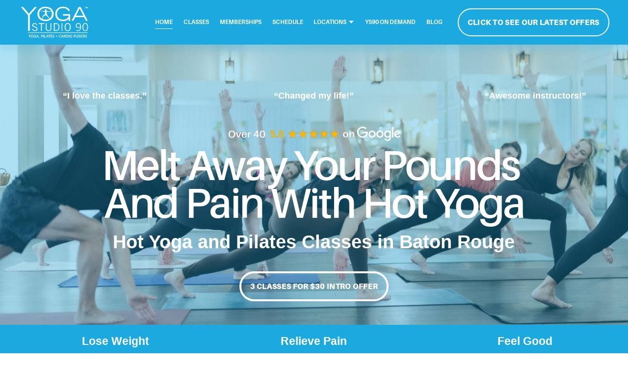

--- FILE ---
content_type: text/html;charset=utf-8
request_url: https://www.yogastudio90.com/
body_size: 55864
content:
<!doctype html>
<html xmlns:og="http://opengraphprotocol.org/schema/" xmlns:fb="http://www.facebook.com/2008/fbml" lang="en-US"  >
  <head>
    <meta http-equiv="X-UA-Compatible" content="IE=edge,chrome=1">
    <meta name="viewport" content="width=device-width, initial-scale=1">
    <!-- This is Squarespace. --><!-- oval-clementine-35sh -->
<base href="">
<meta charset="utf-8" />
<title>Yoga Studio 90 | Hot Yoga in Baton Rouge, LA</title>
<meta http-equiv="Accept-CH" content="Sec-CH-UA-Platform-Version, Sec-CH-UA-Model" /><link rel="icon" type="image/x-icon" media="(prefers-color-scheme: light)" href="https://images.squarespace-cdn.com/content/v1/684d95e68e7f29110c49b539/01f4c3ab-8ba1-4625-a3fc-68121453094b/favicon.ico?format=100w"/>
<link rel="icon" type="image/x-icon" media="(prefers-color-scheme: dark)" href="https://images.squarespace-cdn.com/content/v1/684d95e68e7f29110c49b539/7879fce7-f076-4a95-845e-755cded35179/favicon.ico?format=100w"/>
<link rel="canonical" href="https://www.yogastudio90.com"/>
<meta property="og:site_name" content="Yoga Studio 90"/>
<meta property="og:title" content="Yoga Studio 90 | Hot Yoga in Baton Rouge, LA"/>
<meta property="og:url" content="https://www.yogastudio90.com"/>
<meta property="og:type" content="website"/>
<meta property="og:description" content="Hot Yoga in Baton Rouge, LA"/>
<meta property="og:image" content="http://static1.squarespace.com/static/684d95e68e7f29110c49b539/t/68516554d473b5539fc3f629/1750251426059/2.png?format=1500w"/>
<meta property="og:image:width" content="1080"/>
<meta property="og:image:height" content="1080"/>
<meta itemprop="name" content="Yoga Studio 90 &#124; Hot Yoga in Baton Rouge, LA"/>
<meta itemprop="url" content="https://www.yogastudio90.com"/>
<meta itemprop="description" content="Hot Yoga in Baton Rouge, LA"/>
<meta itemprop="thumbnailUrl" content="http://static1.squarespace.com/static/684d95e68e7f29110c49b539/t/68516554d473b5539fc3f629/1750251426059/2.png?format=1500w"/>
<link rel="image_src" href="http://static1.squarespace.com/static/684d95e68e7f29110c49b539/t/68516554d473b5539fc3f629/1750251426059/2.png?format=1500w" />
<meta itemprop="image" content="http://static1.squarespace.com/static/684d95e68e7f29110c49b539/t/68516554d473b5539fc3f629/1750251426059/2.png?format=1500w"/>
<meta name="twitter:title" content="Yoga Studio 90 &#124; Hot Yoga in Baton Rouge, LA"/>
<meta name="twitter:image" content="http://static1.squarespace.com/static/684d95e68e7f29110c49b539/t/68516554d473b5539fc3f629/1750251426059/2.png?format=1500w"/>
<meta name="twitter:url" content="https://www.yogastudio90.com"/>
<meta name="twitter:card" content="summary"/>
<meta name="twitter:description" content="Hot Yoga in Baton Rouge, LA"/>
<meta name="description" content="Hot Yoga in Baton Rouge, LA" />
<link rel="preconnect" href="https://images.squarespace-cdn.com">
<link rel="preconnect" href="https://use.typekit.net" crossorigin>
<link rel="preconnect" href="https://p.typekit.net" crossorigin>
<script type="text/javascript" src="//use.typekit.net/ik/[base64].js" async fetchpriority="high" onload="try{Typekit.load();}catch(e){} document.documentElement.classList.remove('wf-loading');"></script>
<script>document.documentElement.classList.add('wf-loading')</script>
<style>@keyframes fonts-loading { 0%, 99% { color: transparent; } } html.wf-loading * { animation: fonts-loading 3s; }</style>
<script type="text/javascript" crossorigin="anonymous" defer="true" nomodule="nomodule" src="//assets.squarespace.com/@sqs/polyfiller/1.6/legacy.js"></script>
<script type="text/javascript" crossorigin="anonymous" defer="true" src="//assets.squarespace.com/@sqs/polyfiller/1.6/modern.js"></script>
<script type="text/javascript">SQUARESPACE_ROLLUPS = {};</script>
<script>(function(rollups, name) { if (!rollups[name]) { rollups[name] = {}; } rollups[name].js = ["//assets.squarespace.com/universal/scripts-compressed/extract-css-runtime-2026330beab52a0e-min.en-US.js"]; })(SQUARESPACE_ROLLUPS, 'squarespace-extract_css_runtime');</script>
<script crossorigin="anonymous" src="//assets.squarespace.com/universal/scripts-compressed/extract-css-runtime-2026330beab52a0e-min.en-US.js" defer ></script><script>(function(rollups, name) { if (!rollups[name]) { rollups[name] = {}; } rollups[name].js = ["//assets.squarespace.com/universal/scripts-compressed/extract-css-moment-js-vendor-6f2a1f6ec9a41489-min.en-US.js"]; })(SQUARESPACE_ROLLUPS, 'squarespace-extract_css_moment_js_vendor');</script>
<script crossorigin="anonymous" src="//assets.squarespace.com/universal/scripts-compressed/extract-css-moment-js-vendor-6f2a1f6ec9a41489-min.en-US.js" defer ></script><script>(function(rollups, name) { if (!rollups[name]) { rollups[name] = {}; } rollups[name].js = ["//assets.squarespace.com/universal/scripts-compressed/cldr-resource-pack-22ed584d99d9b83d-min.en-US.js"]; })(SQUARESPACE_ROLLUPS, 'squarespace-cldr_resource_pack');</script>
<script crossorigin="anonymous" src="//assets.squarespace.com/universal/scripts-compressed/cldr-resource-pack-22ed584d99d9b83d-min.en-US.js" defer ></script><script>(function(rollups, name) { if (!rollups[name]) { rollups[name] = {}; } rollups[name].js = ["//assets.squarespace.com/universal/scripts-compressed/common-vendors-stable-fbd854d40b0804b7-min.en-US.js"]; })(SQUARESPACE_ROLLUPS, 'squarespace-common_vendors_stable');</script>
<script crossorigin="anonymous" src="//assets.squarespace.com/universal/scripts-compressed/common-vendors-stable-fbd854d40b0804b7-min.en-US.js" defer ></script><script>(function(rollups, name) { if (!rollups[name]) { rollups[name] = {}; } rollups[name].js = ["//assets.squarespace.com/universal/scripts-compressed/common-vendors-4eceb3db532a1896-min.en-US.js"]; })(SQUARESPACE_ROLLUPS, 'squarespace-common_vendors');</script>
<script crossorigin="anonymous" src="//assets.squarespace.com/universal/scripts-compressed/common-vendors-4eceb3db532a1896-min.en-US.js" defer ></script><script>(function(rollups, name) { if (!rollups[name]) { rollups[name] = {}; } rollups[name].js = ["//assets.squarespace.com/universal/scripts-compressed/common-80d8c7e070a7792a-min.en-US.js"]; })(SQUARESPACE_ROLLUPS, 'squarespace-common');</script>
<script crossorigin="anonymous" src="//assets.squarespace.com/universal/scripts-compressed/common-80d8c7e070a7792a-min.en-US.js" defer ></script><script>(function(rollups, name) { if (!rollups[name]) { rollups[name] = {}; } rollups[name].js = ["//assets.squarespace.com/universal/scripts-compressed/user-account-core-b4aa0c8a8a664afe-min.en-US.js"]; })(SQUARESPACE_ROLLUPS, 'squarespace-user_account_core');</script>
<script crossorigin="anonymous" src="//assets.squarespace.com/universal/scripts-compressed/user-account-core-b4aa0c8a8a664afe-min.en-US.js" defer ></script><script>(function(rollups, name) { if (!rollups[name]) { rollups[name] = {}; } rollups[name].css = ["//assets.squarespace.com/universal/styles-compressed/user-account-core-d101a9d3cd0580b1-min.en-US.css"]; })(SQUARESPACE_ROLLUPS, 'squarespace-user_account_core');</script>
<link rel="stylesheet" type="text/css" href="//assets.squarespace.com/universal/styles-compressed/user-account-core-d101a9d3cd0580b1-min.en-US.css"><script>(function(rollups, name) { if (!rollups[name]) { rollups[name] = {}; } rollups[name].js = ["//assets.squarespace.com/universal/scripts-compressed/performance-6c7058b44420b6db-min.en-US.js"]; })(SQUARESPACE_ROLLUPS, 'squarespace-performance');</script>
<script crossorigin="anonymous" src="//assets.squarespace.com/universal/scripts-compressed/performance-6c7058b44420b6db-min.en-US.js" defer ></script><script data-name="static-context">Static = window.Static || {}; Static.SQUARESPACE_CONTEXT = {"betaFeatureFlags":["enable_form_submission_trigger","pdp-site-styling-updates","form_block_first_last_name_required","override_block_styles","campaigns_merch_state","campaigns_thumbnail_layout","campaigns_discount_section_in_automations","marketing_automations","contacts_and_campaigns_redesign","marketing_landing_page","campaigns_import_discounts","campaigns_discount_section_in_blasts","campaigns_new_image_layout_picker","commerce-product-forms-rendering","modernized-pdp-m2-enabled","new_stacked_index","supports_versioned_template_assets","member_areas_feature","i18n_beta_website_locales","section-sdk-plp-list-view-atc-button-enabled","nested_categories","scripts_defer"],"facebookAppId":"314192535267336","facebookApiVersion":"v6.0","rollups":{"squarespace-announcement-bar":{"js":"//assets.squarespace.com/universal/scripts-compressed/announcement-bar-92ab1c4891022f1d-min.en-US.js"},"squarespace-audio-player":{"css":"//assets.squarespace.com/universal/styles-compressed/audio-player-b05f5197a871c566-min.en-US.css","js":"//assets.squarespace.com/universal/scripts-compressed/audio-player-48b2ef79cf1c7ffb-min.en-US.js"},"squarespace-blog-collection-list":{"css":"//assets.squarespace.com/universal/styles-compressed/blog-collection-list-b4046463b72f34e2-min.en-US.css","js":"//assets.squarespace.com/universal/scripts-compressed/blog-collection-list-f78db80fc1cd6fce-min.en-US.js"},"squarespace-calendar-block-renderer":{"css":"//assets.squarespace.com/universal/styles-compressed/calendar-block-renderer-b72d08ba4421f5a0-min.en-US.css","js":"//assets.squarespace.com/universal/scripts-compressed/calendar-block-renderer-550530d9b21148ea-min.en-US.js"},"squarespace-chartjs-helpers":{"css":"//assets.squarespace.com/universal/styles-compressed/chartjs-helpers-96b256171ee039c1-min.en-US.css","js":"//assets.squarespace.com/universal/scripts-compressed/chartjs-helpers-4fd57f343946d08e-min.en-US.js"},"squarespace-comments":{"css":"//assets.squarespace.com/universal/styles-compressed/comments-1005d8fa07d32785-min.en-US.css","js":"//assets.squarespace.com/universal/scripts-compressed/comments-ddbed2e69fd3befa-min.en-US.js"},"squarespace-custom-css-popup":{"css":"//assets.squarespace.com/universal/styles-compressed/custom-css-popup-679a91a14e6e13a0-min.en-US.css","js":"//assets.squarespace.com/universal/scripts-compressed/custom-css-popup-3b7d885fa560921a-min.en-US.js"},"squarespace-dialog":{"css":"//assets.squarespace.com/universal/styles-compressed/dialog-f9093f2d526b94df-min.en-US.css","js":"//assets.squarespace.com/universal/scripts-compressed/dialog-2540b905667f1e8a-min.en-US.js"},"squarespace-events-collection":{"css":"//assets.squarespace.com/universal/styles-compressed/events-collection-b72d08ba4421f5a0-min.en-US.css","js":"//assets.squarespace.com/universal/scripts-compressed/events-collection-3e7891c6b5666deb-min.en-US.js"},"squarespace-form-rendering-utils":{"js":"//assets.squarespace.com/universal/scripts-compressed/form-rendering-utils-c55cb4954532d2e9-min.en-US.js"},"squarespace-forms":{"css":"//assets.squarespace.com/universal/styles-compressed/forms-0afd3c6ac30bbab1-min.en-US.css","js":"//assets.squarespace.com/universal/scripts-compressed/forms-5d3eff1221a2050f-min.en-US.js"},"squarespace-gallery-collection-list":{"css":"//assets.squarespace.com/universal/styles-compressed/gallery-collection-list-b4046463b72f34e2-min.en-US.css","js":"//assets.squarespace.com/universal/scripts-compressed/gallery-collection-list-07747667a3187b76-min.en-US.js"},"squarespace-image-zoom":{"css":"//assets.squarespace.com/universal/styles-compressed/image-zoom-b4046463b72f34e2-min.en-US.css","js":"//assets.squarespace.com/universal/scripts-compressed/image-zoom-60c18dc5f8f599ea-min.en-US.js"},"squarespace-pinterest":{"css":"//assets.squarespace.com/universal/styles-compressed/pinterest-b4046463b72f34e2-min.en-US.css","js":"//assets.squarespace.com/universal/scripts-compressed/pinterest-95bcbc1cf54446d6-min.en-US.js"},"squarespace-popup-overlay":{"css":"//assets.squarespace.com/universal/styles-compressed/popup-overlay-b742b752f5880972-min.en-US.css","js":"//assets.squarespace.com/universal/scripts-compressed/popup-overlay-8103e8e9061090c8-min.en-US.js"},"squarespace-product-quick-view":{"css":"//assets.squarespace.com/universal/styles-compressed/product-quick-view-9548705e5cf7ee87-min.en-US.css","js":"//assets.squarespace.com/universal/scripts-compressed/product-quick-view-1045093de9b77d7f-min.en-US.js"},"squarespace-products-collection-item-v2":{"css":"//assets.squarespace.com/universal/styles-compressed/products-collection-item-v2-b4046463b72f34e2-min.en-US.css","js":"//assets.squarespace.com/universal/scripts-compressed/products-collection-item-v2-e3a3f101748fca6e-min.en-US.js"},"squarespace-products-collection-list-v2":{"css":"//assets.squarespace.com/universal/styles-compressed/products-collection-list-v2-b4046463b72f34e2-min.en-US.css","js":"//assets.squarespace.com/universal/scripts-compressed/products-collection-list-v2-eedc544f4cc56af4-min.en-US.js"},"squarespace-search-page":{"css":"//assets.squarespace.com/universal/styles-compressed/search-page-90a67fc09b9b32c6-min.en-US.css","js":"//assets.squarespace.com/universal/scripts-compressed/search-page-0ff0e020ab1fa1a7-min.en-US.js"},"squarespace-search-preview":{"js":"//assets.squarespace.com/universal/scripts-compressed/search-preview-0cd39e3057f784ac-min.en-US.js"},"squarespace-simple-liking":{"css":"//assets.squarespace.com/universal/styles-compressed/simple-liking-701bf8bbc05ec6aa-min.en-US.css","js":"//assets.squarespace.com/universal/scripts-compressed/simple-liking-c63bf8989a1c119a-min.en-US.js"},"squarespace-social-buttons":{"css":"//assets.squarespace.com/universal/styles-compressed/social-buttons-95032e5fa98e47a5-min.en-US.css","js":"//assets.squarespace.com/universal/scripts-compressed/social-buttons-0d3103d68d9577b7-min.en-US.js"},"squarespace-tourdates":{"css":"//assets.squarespace.com/universal/styles-compressed/tourdates-b4046463b72f34e2-min.en-US.css","js":"//assets.squarespace.com/universal/scripts-compressed/tourdates-6935a85e44fbeb38-min.en-US.js"},"squarespace-website-overlays-manager":{"css":"//assets.squarespace.com/universal/styles-compressed/website-overlays-manager-07ea5a4e004e6710-min.en-US.css","js":"//assets.squarespace.com/universal/scripts-compressed/website-overlays-manager-70d38206948bb16f-min.en-US.js"}},"pageType":2,"website":{"id":"684d95e68e7f29110c49b539","identifier":"oval-clementine-35sh","websiteType":4,"contentModifiedOn":1764961321228,"cloneable":false,"hasBeenCloneable":false,"siteStatus":{},"language":"en-US","translationLocale":"en-US","formattingLocale":"en-US","timeZone":"America/Indiana/Indianapolis","machineTimeZoneOffset":-18000000,"timeZoneOffset":-18000000,"timeZoneAbbr":"EST","siteTitle":"Yoga Studio 90","fullSiteTitle":"Yoga Studio 90 | Hot Yoga in Baton Rouge, LA","location":{},"logoImageId":"684dd7410016e65bd6100750","socialLogoImageId":"685165f412033564764f5797","shareButtonOptions":{"8":true,"3":true,"7":true,"1":true,"4":true,"2":true,"6":true},"logoImageUrl":"//images.squarespace-cdn.com/content/v1/684d95e68e7f29110c49b539/c4182e4d-990f-4872-b998-aaa249356d7b/3.png","socialLogoImageUrl":"//images.squarespace-cdn.com/content/v1/684d95e68e7f29110c49b539/4bc6abd0-402a-4bc5-b875-fd02e3de17bf/2.png","authenticUrl":"https://www.yogastudio90.com","internalUrl":"https://oval-clementine-35sh.squarespace.com","baseUrl":"https://www.yogastudio90.com","primaryDomain":"www.yogastudio90.com","sslSetting":3,"isHstsEnabled":true,"typekitId":"","statsMigrated":false,"imageMetadataProcessingEnabled":false,"screenshotId":"72fb3c80c5afa9a5979187589b48c7248814c1770dd91380dd7638e8839002fd","captchaSettings":{"siteKey":"","enabledForDonations":false},"showOwnerLogin":false},"websiteSettings":{"id":"684d95e68e7f29110c49b53c","websiteId":"684d95e68e7f29110c49b539","subjects":[],"country":"US","state":"IN","simpleLikingEnabled":true,"mobileInfoBarSettings":{"isContactEmailEnabled":false,"isContactPhoneNumberEnabled":false,"isLocationEnabled":false,"isBusinessHoursEnabled":false},"announcementBarSettings":{},"commentLikesAllowed":true,"commentAnonAllowed":true,"commentThreaded":true,"commentApprovalRequired":false,"commentAvatarsOn":true,"commentSortType":2,"commentFlagThreshold":0,"commentFlagsAllowed":true,"commentEnableByDefault":true,"commentDisableAfterDaysDefault":0,"disqusShortname":"","commentsEnabled":false,"businessHours":{},"storeSettings":{"returnPolicy":null,"termsOfService":null,"privacyPolicy":null,"expressCheckout":false,"continueShoppingLinkUrl":"/","useLightCart":false,"showNoteField":false,"shippingCountryDefaultValue":"US","billToShippingDefaultValue":false,"showShippingPhoneNumber":true,"isShippingPhoneRequired":false,"showBillingPhoneNumber":true,"isBillingPhoneRequired":false,"currenciesSupported":["USD","CAD","GBP","AUD","EUR","CHF","NOK","SEK","DKK","NZD","SGD","MXN","HKD","CZK","ILS","MYR","RUB","PHP","PLN","THB","BRL","ARS","COP","IDR","INR","JPY","ZAR"],"defaultCurrency":"USD","selectedCurrency":"USD","measurementStandard":1,"showCustomCheckoutForm":false,"checkoutPageMarketingOptInEnabled":true,"enableMailingListOptInByDefault":false,"sameAsRetailLocation":false,"merchandisingSettings":{"scarcityEnabledOnProductItems":false,"scarcityEnabledOnProductBlocks":false,"scarcityMessageType":"DEFAULT_SCARCITY_MESSAGE","scarcityThreshold":10,"multipleQuantityAllowedForServices":true,"restockNotificationsEnabled":false,"restockNotificationsMailingListSignUpEnabled":false,"relatedProductsEnabled":false,"relatedProductsOrdering":"random","soldOutVariantsDropdownDisabled":false,"productComposerOptedIn":false,"productComposerABTestOptedOut":false,"productReviewsEnabled":false},"minimumOrderSubtotalEnabled":false,"minimumOrderSubtotal":{"currency":"USD","value":"0.00"},"addToCartConfirmationType":2,"isLive":false,"multipleQuantityAllowedForServices":true},"useEscapeKeyToLogin":false,"ssBadgeType":1,"ssBadgePosition":4,"ssBadgeVisibility":1,"ssBadgeDevices":1,"pinterestOverlayOptions":{"mode":"disabled"},"userAccountsSettings":{"loginAllowed":true,"signupAllowed":true}},"cookieSettings":{"isCookieBannerEnabled":false,"isRestrictiveCookiePolicyEnabled":false,"cookieBannerText":"","cookieBannerTheme":"","cookieBannerVariant":"","cookieBannerPosition":"","cookieBannerCtaVariant":"","cookieBannerCtaText":"","cookieBannerAcceptType":"OPT_IN","cookieBannerOptOutCtaText":"","cookieBannerHasOptOut":false,"cookieBannerHasManageCookies":true,"cookieBannerManageCookiesLabel":"","cookieBannerSavedPreferencesText":"","cookieBannerSavedPreferencesLayout":"PILL"},"websiteCloneable":false,"collection":{"title":"Home","id":"684d95e98e7f29110c49b5db","fullUrl":"/","type":10,"permissionType":1},"subscribed":false,"appDomain":"squarespace.com","templateTweakable":true,"tweakJSON":{"form-use-theme-colors":"true","header-logo-height":"73px","header-mobile-logo-max-height":"31px","header-vert-padding":"0.7vw","header-width":"Full","maxPageWidth":"2000px","mobile-header-vert-padding":"6vw","pagePadding":"3vw","tweak-blog-alternating-side-by-side-image-aspect-ratio":"1:1 Square","tweak-blog-alternating-side-by-side-image-spacing":"6%","tweak-blog-alternating-side-by-side-meta-spacing":"20px","tweak-blog-alternating-side-by-side-primary-meta":"Categories","tweak-blog-alternating-side-by-side-read-more-spacing":"20px","tweak-blog-alternating-side-by-side-secondary-meta":"Date","tweak-blog-basic-grid-columns":"3","tweak-blog-basic-grid-image-aspect-ratio":"16:9 Widescreen","tweak-blog-basic-grid-image-spacing":"12px","tweak-blog-basic-grid-meta-spacing":"20px","tweak-blog-basic-grid-primary-meta":"Categories","tweak-blog-basic-grid-read-more-spacing":"2px","tweak-blog-basic-grid-secondary-meta":"None","tweak-blog-item-custom-width":"74","tweak-blog-item-show-author-profile":"false","tweak-blog-item-width":"Custom","tweak-blog-masonry-columns":"3","tweak-blog-masonry-horizontal-spacing":"60px","tweak-blog-masonry-image-spacing":"15px","tweak-blog-masonry-meta-spacing":"12px","tweak-blog-masonry-primary-meta":"None","tweak-blog-masonry-read-more-spacing":"3px","tweak-blog-masonry-secondary-meta":"Categories","tweak-blog-masonry-vertical-spacing":"51px","tweak-blog-side-by-side-image-aspect-ratio":"3:2 Standard","tweak-blog-side-by-side-image-spacing":"6%","tweak-blog-side-by-side-meta-spacing":"26px","tweak-blog-side-by-side-primary-meta":"Categories","tweak-blog-side-by-side-read-more-spacing":"4px","tweak-blog-side-by-side-secondary-meta":"None","tweak-blog-single-column-image-spacing":"50px","tweak-blog-single-column-meta-spacing":"30px","tweak-blog-single-column-primary-meta":"Categories","tweak-blog-single-column-read-more-spacing":"30px","tweak-blog-single-column-secondary-meta":"Date","tweak-events-stacked-show-thumbnails":"true","tweak-events-stacked-thumbnail-size":"16:9 Widescreen","tweak-fixed-header":"true","tweak-fixed-header-style":"Basic","tweak-global-animations-animation-curve":"ease","tweak-global-animations-animation-delay":"0.6s","tweak-global-animations-animation-duration":"0.40s","tweak-global-animations-animation-style":"fade","tweak-global-animations-animation-type":"none","tweak-global-animations-complexity-level":"detailed","tweak-global-animations-enabled":"false","tweak-portfolio-grid-basic-custom-height":"50","tweak-portfolio-grid-overlay-custom-height":"50","tweak-portfolio-hover-follow-acceleration":"10%","tweak-portfolio-hover-follow-animation-duration":"Medium","tweak-portfolio-hover-follow-animation-type":"Fade","tweak-portfolio-hover-follow-delimiter":"Hyphen","tweak-portfolio-hover-follow-front":"false","tweak-portfolio-hover-follow-layout":"Inline","tweak-portfolio-hover-follow-size":"93","tweak-portfolio-hover-follow-text-spacing-x":"1.5","tweak-portfolio-hover-follow-text-spacing-y":"1.5","tweak-portfolio-hover-static-animation-duration":"Medium","tweak-portfolio-hover-static-animation-type":"Scale Up","tweak-portfolio-hover-static-delimiter":"Forward Slash","tweak-portfolio-hover-static-front":"false","tweak-portfolio-hover-static-layout":"Stacked","tweak-portfolio-hover-static-size":"75","tweak-portfolio-hover-static-text-spacing-x":"1.5","tweak-portfolio-hover-static-text-spacing-y":"1.5","tweak-portfolio-index-background-animation-duration":"Medium","tweak-portfolio-index-background-animation-type":"Fade","tweak-portfolio-index-background-custom-height":"50","tweak-portfolio-index-background-delimiter":"None","tweak-portfolio-index-background-height":"Large","tweak-portfolio-index-background-horizontal-alignment":"Center","tweak-portfolio-index-background-link-format":"Stacked","tweak-portfolio-index-background-persist":"false","tweak-portfolio-index-background-vertical-alignment":"Middle","tweak-portfolio-index-background-width":"Full","tweak-transparent-header":"false"},"templateId":"5c5a519771c10ba3470d8101","templateVersion":"7.1","pageFeatures":[1,2,4],"gmRenderKey":"QUl6YVN5Q0JUUk9xNkx1dkZfSUUxcjQ2LVQ0QWVUU1YtMGQ3bXk4","templateScriptsRootUrl":"https://static1.squarespace.com/static/vta/5c5a519771c10ba3470d8101/scripts/","impersonatedSession":false,"tzData":{"zones":[[-300,null,"EST",1136073600],[-300,"US","E%sT",null]],"rules":{"US":[[1967,2006,null,"Oct","lastSun","2:00","0","S"],[1987,2006,null,"Apr","Sun>=1","2:00","1:00","D"],[2007,"max",null,"Mar","Sun>=8","2:00","1:00","D"],[2007,"max",null,"Nov","Sun>=1","2:00","0","S"]]}},"showAnnouncementBar":false,"recaptchaEnterpriseContext":{"recaptchaEnterpriseSiteKey":"6LdDFQwjAAAAAPigEvvPgEVbb7QBm-TkVJdDTlAv"},"i18nContext":{"timeZoneData":{"id":"America/Indiana/Indianapolis","name":"Eastern Time"}},"env":"PRODUCTION","visitorFormContext":{"formFieldFormats":{"initialAddressFormat":{"id":0,"type":"ADDRESS","country":"US","labelLocale":"en","fields":[{"type":"FIELD","label":"Address Line 1","identifier":"Line1","length":0,"required":true,"metadata":{"autocomplete":"address-line1"}},{"type":"SEPARATOR","label":"\n","identifier":"Newline","length":0,"required":false,"metadata":{}},{"type":"FIELD","label":"Address Line 2","identifier":"Line2","length":0,"required":false,"metadata":{"autocomplete":"address-line2"}},{"type":"SEPARATOR","label":"\n","identifier":"Newline","length":0,"required":false,"metadata":{}},{"type":"FIELD","label":"City","identifier":"City","length":0,"required":true,"metadata":{"autocomplete":"address-level2"}},{"type":"SEPARATOR","label":",","identifier":"Comma","length":0,"required":false,"metadata":{}},{"type":"SEPARATOR","label":" ","identifier":"Space","length":0,"required":false,"metadata":{}},{"type":"FIELD","label":"State","identifier":"State","length":0,"required":true,"metadata":{"autocomplete":"address-level1"}},{"type":"SEPARATOR","label":" ","identifier":"Space","length":0,"required":false,"metadata":{}},{"type":"FIELD","label":"ZIP Code","identifier":"Zip","length":0,"required":true,"metadata":{"autocomplete":"postal-code"}}]},"countries":[{"name":"Afghanistan","code":"AF","phoneCode":"+93"},{"name":"\u00C5land Islands","code":"AX","phoneCode":"+358"},{"name":"Albania","code":"AL","phoneCode":"+355"},{"name":"Algeria","code":"DZ","phoneCode":"+213"},{"name":"American Samoa","code":"AS","phoneCode":"+1"},{"name":"Andorra","code":"AD","phoneCode":"+376"},{"name":"Angola","code":"AO","phoneCode":"+244"},{"name":"Anguilla","code":"AI","phoneCode":"+1"},{"name":"Antigua & Barbuda","code":"AG","phoneCode":"+1"},{"name":"Argentina","code":"AR","phoneCode":"+54"},{"name":"Armenia","code":"AM","phoneCode":"+374"},{"name":"Aruba","code":"AW","phoneCode":"+297"},{"name":"Ascension Island","code":"AC","phoneCode":"+247"},{"name":"Australia","code":"AU","phoneCode":"+61"},{"name":"Austria","code":"AT","phoneCode":"+43"},{"name":"Azerbaijan","code":"AZ","phoneCode":"+994"},{"name":"Bahamas","code":"BS","phoneCode":"+1"},{"name":"Bahrain","code":"BH","phoneCode":"+973"},{"name":"Bangladesh","code":"BD","phoneCode":"+880"},{"name":"Barbados","code":"BB","phoneCode":"+1"},{"name":"Belarus","code":"BY","phoneCode":"+375"},{"name":"Belgium","code":"BE","phoneCode":"+32"},{"name":"Belize","code":"BZ","phoneCode":"+501"},{"name":"Benin","code":"BJ","phoneCode":"+229"},{"name":"Bermuda","code":"BM","phoneCode":"+1"},{"name":"Bhutan","code":"BT","phoneCode":"+975"},{"name":"Bolivia","code":"BO","phoneCode":"+591"},{"name":"Bosnia & Herzegovina","code":"BA","phoneCode":"+387"},{"name":"Botswana","code":"BW","phoneCode":"+267"},{"name":"Brazil","code":"BR","phoneCode":"+55"},{"name":"British Indian Ocean Territory","code":"IO","phoneCode":"+246"},{"name":"British Virgin Islands","code":"VG","phoneCode":"+1"},{"name":"Brunei","code":"BN","phoneCode":"+673"},{"name":"Bulgaria","code":"BG","phoneCode":"+359"},{"name":"Burkina Faso","code":"BF","phoneCode":"+226"},{"name":"Burundi","code":"BI","phoneCode":"+257"},{"name":"Cambodia","code":"KH","phoneCode":"+855"},{"name":"Cameroon","code":"CM","phoneCode":"+237"},{"name":"Canada","code":"CA","phoneCode":"+1"},{"name":"Cape Verde","code":"CV","phoneCode":"+238"},{"name":"Caribbean Netherlands","code":"BQ","phoneCode":"+599"},{"name":"Cayman Islands","code":"KY","phoneCode":"+1"},{"name":"Central African Republic","code":"CF","phoneCode":"+236"},{"name":"Chad","code":"TD","phoneCode":"+235"},{"name":"Chile","code":"CL","phoneCode":"+56"},{"name":"China","code":"CN","phoneCode":"+86"},{"name":"Christmas Island","code":"CX","phoneCode":"+61"},{"name":"Cocos (Keeling) Islands","code":"CC","phoneCode":"+61"},{"name":"Colombia","code":"CO","phoneCode":"+57"},{"name":"Comoros","code":"KM","phoneCode":"+269"},{"name":"Congo - Brazzaville","code":"CG","phoneCode":"+242"},{"name":"Congo - Kinshasa","code":"CD","phoneCode":"+243"},{"name":"Cook Islands","code":"CK","phoneCode":"+682"},{"name":"Costa Rica","code":"CR","phoneCode":"+506"},{"name":"C\u00F4te d\u2019Ivoire","code":"CI","phoneCode":"+225"},{"name":"Croatia","code":"HR","phoneCode":"+385"},{"name":"Cuba","code":"CU","phoneCode":"+53"},{"name":"Cura\u00E7ao","code":"CW","phoneCode":"+599"},{"name":"Cyprus","code":"CY","phoneCode":"+357"},{"name":"Czechia","code":"CZ","phoneCode":"+420"},{"name":"Denmark","code":"DK","phoneCode":"+45"},{"name":"Djibouti","code":"DJ","phoneCode":"+253"},{"name":"Dominica","code":"DM","phoneCode":"+1"},{"name":"Dominican Republic","code":"DO","phoneCode":"+1"},{"name":"Ecuador","code":"EC","phoneCode":"+593"},{"name":"Egypt","code":"EG","phoneCode":"+20"},{"name":"El Salvador","code":"SV","phoneCode":"+503"},{"name":"Equatorial Guinea","code":"GQ","phoneCode":"+240"},{"name":"Eritrea","code":"ER","phoneCode":"+291"},{"name":"Estonia","code":"EE","phoneCode":"+372"},{"name":"Eswatini","code":"SZ","phoneCode":"+268"},{"name":"Ethiopia","code":"ET","phoneCode":"+251"},{"name":"Falkland Islands","code":"FK","phoneCode":"+500"},{"name":"Faroe Islands","code":"FO","phoneCode":"+298"},{"name":"Fiji","code":"FJ","phoneCode":"+679"},{"name":"Finland","code":"FI","phoneCode":"+358"},{"name":"France","code":"FR","phoneCode":"+33"},{"name":"French Guiana","code":"GF","phoneCode":"+594"},{"name":"French Polynesia","code":"PF","phoneCode":"+689"},{"name":"Gabon","code":"GA","phoneCode":"+241"},{"name":"Gambia","code":"GM","phoneCode":"+220"},{"name":"Georgia","code":"GE","phoneCode":"+995"},{"name":"Germany","code":"DE","phoneCode":"+49"},{"name":"Ghana","code":"GH","phoneCode":"+233"},{"name":"Gibraltar","code":"GI","phoneCode":"+350"},{"name":"Greece","code":"GR","phoneCode":"+30"},{"name":"Greenland","code":"GL","phoneCode":"+299"},{"name":"Grenada","code":"GD","phoneCode":"+1"},{"name":"Guadeloupe","code":"GP","phoneCode":"+590"},{"name":"Guam","code":"GU","phoneCode":"+1"},{"name":"Guatemala","code":"GT","phoneCode":"+502"},{"name":"Guernsey","code":"GG","phoneCode":"+44"},{"name":"Guinea","code":"GN","phoneCode":"+224"},{"name":"Guinea-Bissau","code":"GW","phoneCode":"+245"},{"name":"Guyana","code":"GY","phoneCode":"+592"},{"name":"Haiti","code":"HT","phoneCode":"+509"},{"name":"Honduras","code":"HN","phoneCode":"+504"},{"name":"Hong Kong SAR China","code":"HK","phoneCode":"+852"},{"name":"Hungary","code":"HU","phoneCode":"+36"},{"name":"Iceland","code":"IS","phoneCode":"+354"},{"name":"India","code":"IN","phoneCode":"+91"},{"name":"Indonesia","code":"ID","phoneCode":"+62"},{"name":"Iran","code":"IR","phoneCode":"+98"},{"name":"Iraq","code":"IQ","phoneCode":"+964"},{"name":"Ireland","code":"IE","phoneCode":"+353"},{"name":"Isle of Man","code":"IM","phoneCode":"+44"},{"name":"Israel","code":"IL","phoneCode":"+972"},{"name":"Italy","code":"IT","phoneCode":"+39"},{"name":"Jamaica","code":"JM","phoneCode":"+1"},{"name":"Japan","code":"JP","phoneCode":"+81"},{"name":"Jersey","code":"JE","phoneCode":"+44"},{"name":"Jordan","code":"JO","phoneCode":"+962"},{"name":"Kazakhstan","code":"KZ","phoneCode":"+7"},{"name":"Kenya","code":"KE","phoneCode":"+254"},{"name":"Kiribati","code":"KI","phoneCode":"+686"},{"name":"Kosovo","code":"XK","phoneCode":"+383"},{"name":"Kuwait","code":"KW","phoneCode":"+965"},{"name":"Kyrgyzstan","code":"KG","phoneCode":"+996"},{"name":"Laos","code":"LA","phoneCode":"+856"},{"name":"Latvia","code":"LV","phoneCode":"+371"},{"name":"Lebanon","code":"LB","phoneCode":"+961"},{"name":"Lesotho","code":"LS","phoneCode":"+266"},{"name":"Liberia","code":"LR","phoneCode":"+231"},{"name":"Libya","code":"LY","phoneCode":"+218"},{"name":"Liechtenstein","code":"LI","phoneCode":"+423"},{"name":"Lithuania","code":"LT","phoneCode":"+370"},{"name":"Luxembourg","code":"LU","phoneCode":"+352"},{"name":"Macao SAR China","code":"MO","phoneCode":"+853"},{"name":"Madagascar","code":"MG","phoneCode":"+261"},{"name":"Malawi","code":"MW","phoneCode":"+265"},{"name":"Malaysia","code":"MY","phoneCode":"+60"},{"name":"Maldives","code":"MV","phoneCode":"+960"},{"name":"Mali","code":"ML","phoneCode":"+223"},{"name":"Malta","code":"MT","phoneCode":"+356"},{"name":"Marshall Islands","code":"MH","phoneCode":"+692"},{"name":"Martinique","code":"MQ","phoneCode":"+596"},{"name":"Mauritania","code":"MR","phoneCode":"+222"},{"name":"Mauritius","code":"MU","phoneCode":"+230"},{"name":"Mayotte","code":"YT","phoneCode":"+262"},{"name":"Mexico","code":"MX","phoneCode":"+52"},{"name":"Micronesia","code":"FM","phoneCode":"+691"},{"name":"Moldova","code":"MD","phoneCode":"+373"},{"name":"Monaco","code":"MC","phoneCode":"+377"},{"name":"Mongolia","code":"MN","phoneCode":"+976"},{"name":"Montenegro","code":"ME","phoneCode":"+382"},{"name":"Montserrat","code":"MS","phoneCode":"+1"},{"name":"Morocco","code":"MA","phoneCode":"+212"},{"name":"Mozambique","code":"MZ","phoneCode":"+258"},{"name":"Myanmar (Burma)","code":"MM","phoneCode":"+95"},{"name":"Namibia","code":"NA","phoneCode":"+264"},{"name":"Nauru","code":"NR","phoneCode":"+674"},{"name":"Nepal","code":"NP","phoneCode":"+977"},{"name":"Netherlands","code":"NL","phoneCode":"+31"},{"name":"New Caledonia","code":"NC","phoneCode":"+687"},{"name":"New Zealand","code":"NZ","phoneCode":"+64"},{"name":"Nicaragua","code":"NI","phoneCode":"+505"},{"name":"Niger","code":"NE","phoneCode":"+227"},{"name":"Nigeria","code":"NG","phoneCode":"+234"},{"name":"Niue","code":"NU","phoneCode":"+683"},{"name":"Norfolk Island","code":"NF","phoneCode":"+672"},{"name":"Northern Mariana Islands","code":"MP","phoneCode":"+1"},{"name":"North Korea","code":"KP","phoneCode":"+850"},{"name":"North Macedonia","code":"MK","phoneCode":"+389"},{"name":"Norway","code":"NO","phoneCode":"+47"},{"name":"Oman","code":"OM","phoneCode":"+968"},{"name":"Pakistan","code":"PK","phoneCode":"+92"},{"name":"Palau","code":"PW","phoneCode":"+680"},{"name":"Palestinian Territories","code":"PS","phoneCode":"+970"},{"name":"Panama","code":"PA","phoneCode":"+507"},{"name":"Papua New Guinea","code":"PG","phoneCode":"+675"},{"name":"Paraguay","code":"PY","phoneCode":"+595"},{"name":"Peru","code":"PE","phoneCode":"+51"},{"name":"Philippines","code":"PH","phoneCode":"+63"},{"name":"Poland","code":"PL","phoneCode":"+48"},{"name":"Portugal","code":"PT","phoneCode":"+351"},{"name":"Puerto Rico","code":"PR","phoneCode":"+1"},{"name":"Qatar","code":"QA","phoneCode":"+974"},{"name":"R\u00E9union","code":"RE","phoneCode":"+262"},{"name":"Romania","code":"RO","phoneCode":"+40"},{"name":"Russia","code":"RU","phoneCode":"+7"},{"name":"Rwanda","code":"RW","phoneCode":"+250"},{"name":"Samoa","code":"WS","phoneCode":"+685"},{"name":"San Marino","code":"SM","phoneCode":"+378"},{"name":"S\u00E3o Tom\u00E9 & Pr\u00EDncipe","code":"ST","phoneCode":"+239"},{"name":"Saudi Arabia","code":"SA","phoneCode":"+966"},{"name":"Senegal","code":"SN","phoneCode":"+221"},{"name":"Serbia","code":"RS","phoneCode":"+381"},{"name":"Seychelles","code":"SC","phoneCode":"+248"},{"name":"Sierra Leone","code":"SL","phoneCode":"+232"},{"name":"Singapore","code":"SG","phoneCode":"+65"},{"name":"Sint Maarten","code":"SX","phoneCode":"+1"},{"name":"Slovakia","code":"SK","phoneCode":"+421"},{"name":"Slovenia","code":"SI","phoneCode":"+386"},{"name":"Solomon Islands","code":"SB","phoneCode":"+677"},{"name":"Somalia","code":"SO","phoneCode":"+252"},{"name":"South Africa","code":"ZA","phoneCode":"+27"},{"name":"South Korea","code":"KR","phoneCode":"+82"},{"name":"South Sudan","code":"SS","phoneCode":"+211"},{"name":"Spain","code":"ES","phoneCode":"+34"},{"name":"Sri Lanka","code":"LK","phoneCode":"+94"},{"name":"St. Barth\u00E9lemy","code":"BL","phoneCode":"+590"},{"name":"St. Helena","code":"SH","phoneCode":"+290"},{"name":"St. Kitts & Nevis","code":"KN","phoneCode":"+1"},{"name":"St. Lucia","code":"LC","phoneCode":"+1"},{"name":"St. Martin","code":"MF","phoneCode":"+590"},{"name":"St. Pierre & Miquelon","code":"PM","phoneCode":"+508"},{"name":"St. Vincent & Grenadines","code":"VC","phoneCode":"+1"},{"name":"Sudan","code":"SD","phoneCode":"+249"},{"name":"Suriname","code":"SR","phoneCode":"+597"},{"name":"Svalbard & Jan Mayen","code":"SJ","phoneCode":"+47"},{"name":"Sweden","code":"SE","phoneCode":"+46"},{"name":"Switzerland","code":"CH","phoneCode":"+41"},{"name":"Syria","code":"SY","phoneCode":"+963"},{"name":"Taiwan","code":"TW","phoneCode":"+886"},{"name":"Tajikistan","code":"TJ","phoneCode":"+992"},{"name":"Tanzania","code":"TZ","phoneCode":"+255"},{"name":"Thailand","code":"TH","phoneCode":"+66"},{"name":"Timor-Leste","code":"TL","phoneCode":"+670"},{"name":"Togo","code":"TG","phoneCode":"+228"},{"name":"Tokelau","code":"TK","phoneCode":"+690"},{"name":"Tonga","code":"TO","phoneCode":"+676"},{"name":"Trinidad & Tobago","code":"TT","phoneCode":"+1"},{"name":"Tristan da Cunha","code":"TA","phoneCode":"+290"},{"name":"Tunisia","code":"TN","phoneCode":"+216"},{"name":"T\u00FCrkiye","code":"TR","phoneCode":"+90"},{"name":"Turkmenistan","code":"TM","phoneCode":"+993"},{"name":"Turks & Caicos Islands","code":"TC","phoneCode":"+1"},{"name":"Tuvalu","code":"TV","phoneCode":"+688"},{"name":"U.S. Virgin Islands","code":"VI","phoneCode":"+1"},{"name":"Uganda","code":"UG","phoneCode":"+256"},{"name":"Ukraine","code":"UA","phoneCode":"+380"},{"name":"United Arab Emirates","code":"AE","phoneCode":"+971"},{"name":"United Kingdom","code":"GB","phoneCode":"+44"},{"name":"United States","code":"US","phoneCode":"+1"},{"name":"Uruguay","code":"UY","phoneCode":"+598"},{"name":"Uzbekistan","code":"UZ","phoneCode":"+998"},{"name":"Vanuatu","code":"VU","phoneCode":"+678"},{"name":"Vatican City","code":"VA","phoneCode":"+39"},{"name":"Venezuela","code":"VE","phoneCode":"+58"},{"name":"Vietnam","code":"VN","phoneCode":"+84"},{"name":"Wallis & Futuna","code":"WF","phoneCode":"+681"},{"name":"Western Sahara","code":"EH","phoneCode":"+212"},{"name":"Yemen","code":"YE","phoneCode":"+967"},{"name":"Zambia","code":"ZM","phoneCode":"+260"},{"name":"Zimbabwe","code":"ZW","phoneCode":"+263"}],"initialPhoneFormat":{"id":0,"type":"PHONE_NUMBER","country":"US","labelLocale":"en-US","fields":[{"type":"SEPARATOR","label":"(","identifier":"LeftParen","length":0,"required":false,"metadata":{}},{"type":"FIELD","label":"1","identifier":"1","length":3,"required":false,"metadata":{}},{"type":"SEPARATOR","label":")","identifier":"RightParen","length":0,"required":false,"metadata":{}},{"type":"SEPARATOR","label":" ","identifier":"Space","length":0,"required":false,"metadata":{}},{"type":"FIELD","label":"2","identifier":"2","length":3,"required":false,"metadata":{}},{"type":"SEPARATOR","label":"-","identifier":"Dash","length":0,"required":false,"metadata":{}},{"type":"FIELD","label":"3","identifier":"3","length":14,"required":false,"metadata":{}}]},"initialNameOrder":"GIVEN_FIRST"},"localizedStrings":{"validation":{"noValidSelection":"A valid selection must be made.","invalidUrl":"Must be a valid URL.","stringTooLong":"Value should have a length no longer than {0}.","containsInvalidKey":"{0} contains an invalid key.","invalidTwitterUsername":"Must be a valid Twitter username.","valueOutsideRange":"Value must be in the range {0} to {1}.","invalidPassword":"Passwords should not contain whitespace.","missingRequiredSubfields":"{0} is missing required subfields: {1}","invalidCurrency":"Currency value should be formatted like 1234 or 123.99.","invalidMapSize":"Value should contain exactly {0} elements.","subfieldsRequired":"All fields in {0} are required.","formSubmissionFailed":"Form submission failed. Review the following information: {0}.","invalidCountryCode":"Country code should have an optional plus and up to 4 digits.","invalidDate":"This is not a real date.","required":"{0} is required.","invalidStringLength":"Value should be {0} characters long.","invalidEmail":"Email addresses should follow the format user@domain.com.","invalidListLength":"Value should be {0} elements long.","allEmpty":"Please fill out at least one form field.","missingRequiredQuestion":"Missing a required question.","invalidQuestion":"Contained an invalid question.","captchaFailure":"Captcha validation failed. Please try again.","stringTooShort":"Value should have a length of at least {0}.","invalid":"{0} is not valid.","formErrors":"Form Errors","containsInvalidValue":"{0} contains an invalid value.","invalidUnsignedNumber":"Numbers must contain only digits and no other characters.","invalidName":"Valid names contain only letters, numbers, spaces, ', or - characters."},"submit":"Submit","status":{"title":"{@} Block","learnMore":"Learn more"},"name":{"firstName":"First Name","lastName":"Last Name"},"lightbox":{"openForm":"Open Form"},"likert":{"agree":"Agree","stronglyDisagree":"Strongly Disagree","disagree":"Disagree","stronglyAgree":"Strongly Agree","neutral":"Neutral"},"time":{"am":"AM","second":"Second","pm":"PM","minute":"Minute","amPm":"AM/PM","hour":"Hour"},"notFound":"Form not found.","date":{"yyyy":"YYYY","year":"Year","mm":"MM","day":"Day","month":"Month","dd":"DD"},"phone":{"country":"Country","number":"Number","prefix":"Prefix","areaCode":"Area Code","line":"Line"},"submitError":"Unable to submit form. Please try again later.","address":{"stateProvince":"State/Province","country":"Country","zipPostalCode":"Zip/Postal Code","address2":"Address 2","address1":"Address 1","city":"City"},"email":{"signUp":"Sign up for news and updates"},"cannotSubmitDemoForm":"This is a demo form and cannot be submitted.","required":"(required)","invalidData":"Invalid form data."}}};</script><link rel="stylesheet" type="text/css" href="https://definitions.sqspcdn.com/website-component-definition/static-assets/website.components.button/822a8c54-187c-4224-aef2-6d78bcf5e71c_276/website.components.button.styles.css"/><script defer src="https://definitions.sqspcdn.com/website-component-definition/static-assets/website.components.button/822a8c54-187c-4224-aef2-6d78bcf5e71c_276/block-animation-preview-manager.js"></script><script defer src="https://definitions.sqspcdn.com/website-component-definition/static-assets/website.components.button/822a8c54-187c-4224-aef2-6d78bcf5e71c_276/website.components.button.visitor.js"></script><script defer src="https://definitions.sqspcdn.com/website-component-definition/static-assets/website.components.button/822a8c54-187c-4224-aef2-6d78bcf5e71c_276/3196.js"></script><script defer src="https://definitions.sqspcdn.com/website-component-definition/static-assets/website.components.button/822a8c54-187c-4224-aef2-6d78bcf5e71c_276/trigger-animation-runtime.js"></script><script defer src="https://definitions.sqspcdn.com/website-component-definition/static-assets/website.components.map/eeb50ea1-0695-49e5-a902-f24438dfc706_492/website.components.map.visitor.js"></script><script defer src="https://definitions.sqspcdn.com/website-component-definition/static-assets/website.components.button/822a8c54-187c-4224-aef2-6d78bcf5e71c_276/8830.js"></script><script type="application/ld+json">{"url":"https://www.yogastudio90.com","name":"Yoga Studio 90","image":"//images.squarespace-cdn.com/content/v1/684d95e68e7f29110c49b539/c4182e4d-990f-4872-b998-aaa249356d7b/3.png","@context":"http://schema.org","@type":"WebSite"}</script><script type="application/ld+json">{"address":"","image":"https://static1.squarespace.com/static/684d95e68e7f29110c49b539/t/684dd7410016e65bd6100750/1764961321228/","openingHours":"","@context":"http://schema.org","@type":"LocalBusiness"}</script><link rel="stylesheet" type="text/css" href="https://static1.squarespace.com/static/versioned-site-css/684d95e68e7f29110c49b539/26/5c5a519771c10ba3470d8101/684d95e68e7f29110c49b541/1727/site.css"/><!-- Hotjar Tracking Code for Yoga Studio 90 -->
<script>
    (function(h,o,t,j,a,r){
        h.hj=h.hj||function(){(h.hj.q=h.hj.q||[]).push(arguments)};
        h._hjSettings={hjid:6478687,hjsv:6};
        a=o.getElementsByTagName('head')[0];
        r=o.createElement('script');r.async=1;
        r.src=t+h._hjSettings.hjid+j+h._hjSettings.hjsv;
        a.appendChild(r);
    })(window,document,'https://static.hotjar.com/c/hotjar-','.js?sv=');
</script><script>Static.COOKIE_BANNER_CAPABLE = true;</script>
<script async src="https://www.googletagmanager.com/gtag/js?id=G-XJ5QCS4S8B"></script><script>window.dataLayer = window.dataLayer || [];function gtag(){dataLayer.push(arguments);}gtag('js', new Date());gtag('set', 'developer_id.dZjQwMz', true);gtag('config', 'G-XJ5QCS4S8B');</script><!-- End of Squarespace Headers -->
    <link rel="stylesheet" type="text/css" href="https://static1.squarespace.com/static/vta/5c5a519771c10ba3470d8101/versioned-assets/1769025764125-MP1QMOGYUXN8KGDSHN6B/static.css">
  </head>

  <body
    id="collection-684d95e98e7f29110c49b5db"
    class="
      form-use-theme-colors form-field-style-solid form-field-shape-rounded form-field-border-none form-field-checkbox-type-icon form-field-checkbox-fill-solid form-field-checkbox-color-normal form-field-checkbox-shape-rounded form-field-checkbox-layout-stack form-field-radio-type-button form-field-radio-fill-outline form-field-radio-color-inverted form-field-radio-shape-pill form-field-radio-layout-fit form-field-survey-fill-outline form-field-survey-color-inverted form-field-survey-shape-pill form-field-hover-focus-outline form-submit-button-style-label tweak-portfolio-grid-overlay-width-inset tweak-portfolio-grid-overlay-height-small tweak-portfolio-grid-overlay-image-aspect-ratio-11-square tweak-portfolio-grid-overlay-text-placement-center tweak-portfolio-grid-overlay-show-text-before-hover image-block-poster-text-alignment-left image-block-card-content-position-center image-block-card-text-alignment-left image-block-overlap-content-position-center image-block-overlap-text-alignment-left image-block-collage-content-position-top image-block-collage-text-alignment-left image-block-stack-text-alignment-left tweak-blog-single-column-width-full tweak-blog-single-column-text-alignment-center tweak-blog-single-column-image-placement-above tweak-blog-single-column-delimiter-bullet tweak-blog-single-column-read-more-style-show tweak-blog-single-column-primary-meta-categories tweak-blog-single-column-secondary-meta-date tweak-blog-single-column-meta-position-top tweak-blog-single-column-content-full-post tweak-blog-item-width-custom tweak-blog-item-text-alignment-center tweak-blog-item-meta-position-above-title tweak-blog-item-show-categories    tweak-blog-item-delimiter-space primary-button-style-solid primary-button-shape-pill secondary-button-style-outline secondary-button-shape-pill tertiary-button-style-outline tertiary-button-shape-pill tweak-events-stacked-width-full tweak-events-stacked-height-custom  tweak-events-stacked-show-thumbnails tweak-events-stacked-thumbnail-size-169-widescreen tweak-events-stacked-date-style-side-tag tweak-events-stacked-show-time tweak-events-stacked-show-location  tweak-events-stacked-show-excerpt  tweak-blog-basic-grid-width-full tweak-blog-basic-grid-image-aspect-ratio-169-widescreen tweak-blog-basic-grid-text-alignment-center tweak-blog-basic-grid-delimiter-bullet tweak-blog-basic-grid-image-placement-above tweak-blog-basic-grid-read-more-style-show tweak-blog-basic-grid-primary-meta-categories tweak-blog-basic-grid-secondary-meta-none tweak-blog-basic-grid-excerpt-hide header-overlay-alignment-center tweak-portfolio-index-background-link-format-stacked tweak-portfolio-index-background-width-full tweak-portfolio-index-background-height-large  tweak-portfolio-index-background-vertical-alignment-middle tweak-portfolio-index-background-horizontal-alignment-center tweak-portfolio-index-background-delimiter-none tweak-portfolio-index-background-animation-type-fade tweak-portfolio-index-background-animation-duration-medium tweak-portfolio-hover-follow-layout-inline  tweak-portfolio-hover-follow-delimiter-hyphen tweak-portfolio-hover-follow-animation-type-fade tweak-portfolio-hover-follow-animation-duration-medium tweak-portfolio-hover-static-layout-stacked  tweak-portfolio-hover-static-delimiter-forward-slash tweak-portfolio-hover-static-animation-type-scale-up tweak-portfolio-hover-static-animation-duration-medium tweak-blog-alternating-side-by-side-width-full tweak-blog-alternating-side-by-side-image-aspect-ratio-11-square tweak-blog-alternating-side-by-side-text-alignment-left tweak-blog-alternating-side-by-side-read-more-style-show tweak-blog-alternating-side-by-side-image-text-alignment-middle tweak-blog-alternating-side-by-side-delimiter-bullet tweak-blog-alternating-side-by-side-meta-position-top tweak-blog-alternating-side-by-side-primary-meta-categories tweak-blog-alternating-side-by-side-secondary-meta-date tweak-blog-alternating-side-by-side-excerpt-show  tweak-global-animations-complexity-level-detailed tweak-global-animations-animation-style-fade tweak-global-animations-animation-type-none tweak-global-animations-animation-curve-ease tweak-blog-masonry-width-full tweak-blog-masonry-text-alignment-center tweak-blog-masonry-primary-meta-none tweak-blog-masonry-secondary-meta-categories tweak-blog-masonry-meta-position-top tweak-blog-masonry-read-more-style-show tweak-blog-masonry-delimiter-bullet tweak-blog-masonry-image-placement-above tweak-blog-masonry-excerpt-show header-width-full  tweak-fixed-header tweak-fixed-header-style-basic tweak-blog-side-by-side-width-inset tweak-blog-side-by-side-image-placement-left tweak-blog-side-by-side-image-aspect-ratio-32-standard tweak-blog-side-by-side-primary-meta-categories tweak-blog-side-by-side-secondary-meta-none tweak-blog-side-by-side-meta-position-top tweak-blog-side-by-side-text-alignment-left tweak-blog-side-by-side-image-text-alignment-middle tweak-blog-side-by-side-read-more-style-show tweak-blog-side-by-side-delimiter-bullet tweak-blog-side-by-side-excerpt-show tweak-portfolio-grid-basic-width-inset tweak-portfolio-grid-basic-height-medium tweak-portfolio-grid-basic-image-aspect-ratio-11-square tweak-portfolio-grid-basic-text-alignment-center tweak-portfolio-grid-basic-hover-effect-zoom hide-opentable-icons opentable-style-dark tweak-product-quick-view-button-style-floating tweak-product-quick-view-button-position-bottom tweak-product-quick-view-lightbox-excerpt-display-truncate tweak-product-quick-view-lightbox-show-arrows tweak-product-quick-view-lightbox-show-close-button tweak-product-quick-view-lightbox-controls-weight-light native-currency-code-usd collection-684d95e98e7f29110c49b5db collection-type-page collection-layout-default homepage mobile-style-available sqs-seven-one
      
        
          
            
              
            
          
        
      
    "
    tabindex="-1"
  >
    <div
      id="siteWrapper"
      class="clearfix site-wrapper"
    >
      
        <div id="floatingCart" class="floating-cart hidden">
          <a href="/cart" class="icon icon--stroke icon--fill icon--cart sqs-custom-cart">
            <span class="Cart-inner">
              



  <svg class="icon icon--cart" viewBox="0 0 31 24">
  <g class="svg-icon cart-icon--odd">
    <circle fill="none" stroke-miterlimit="10" cx="22.5" cy="21.5" r="1"/>
    <circle fill="none" stroke-miterlimit="10" cx="9.5" cy="21.5" r="1"/>
    <path fill="none" stroke-miterlimit="10" d="M0,1.5h5c0.6,0,1.1,0.4,1.1,1l1.7,13
      c0.1,0.5,0.6,1,1.1,1h15c0.5,0,1.2-0.4,1.4-0.9l3.3-8.1c0.2-0.5-0.1-0.9-0.6-0.9H12"/>
  </g>
</svg>

              <div class="legacy-cart icon-cart-quantity">
                <span class="sqs-cart-quantity">0</span>
              </div>
            </span>
          </a>
        </div>
      

      












  <header
    data-test="header"
    id="header"
    
    class="
      
        black
      
      header theme-col--primary
    "
    data-section-theme="black"
    data-controller="Header"
    data-current-styles="{
&quot;layout&quot;: &quot;navRight&quot;,
&quot;action&quot;: {
&quot;href&quot;: &quot;/offer-location-selection&quot;,
&quot;buttonText&quot;: &quot;Click to see our latest offers&quot;,
&quot;newWindow&quot;: false
},
&quot;showSocial&quot;: false,
&quot;socialOptions&quot;: {
&quot;socialBorderShape&quot;: &quot;none&quot;,
&quot;socialBorderStyle&quot;: &quot;outline&quot;,
&quot;socialBorderThickness&quot;: {
&quot;unit&quot;: &quot;px&quot;,
&quot;value&quot;: 1.0
}
},
&quot;sectionTheme&quot;: &quot;black&quot;,
&quot;menuOverlayTheme&quot;: &quot;black&quot;,
&quot;menuOverlayAnimation&quot;: &quot;fade&quot;,
&quot;cartStyle&quot;: &quot;cart&quot;,
&quot;cartText&quot;: &quot;Cart&quot;,
&quot;showEmptyCartState&quot;: false,
&quot;cartOptions&quot;: {
&quot;iconType&quot;: &quot;stroke-1&quot;,
&quot;cartBorderShape&quot;: &quot;none&quot;,
&quot;cartBorderStyle&quot;: &quot;outline&quot;,
&quot;cartBorderThickness&quot;: {
&quot;unit&quot;: &quot;px&quot;,
&quot;value&quot;: 1.0
}
},
&quot;showButton&quot;: true,
&quot;showCart&quot;: false,
&quot;showAccountLogin&quot;: false,
&quot;headerStyle&quot;: &quot;theme&quot;,
&quot;languagePicker&quot;: {
&quot;enabled&quot;: false,
&quot;iconEnabled&quot;: false,
&quot;iconType&quot;: &quot;globe&quot;,
&quot;flagShape&quot;: &quot;shiny&quot;,
&quot;languageFlags&quot;: [ ]
},
&quot;iconOptions&quot;: {
&quot;desktopDropdownIconOptions&quot;: {
&quot;size&quot;: {
&quot;unit&quot;: &quot;em&quot;,
&quot;value&quot;: 1.0
},
&quot;iconSpacing&quot;: {
&quot;unit&quot;: &quot;em&quot;,
&quot;value&quot;: 0.35
},
&quot;strokeWidth&quot;: {
&quot;unit&quot;: &quot;px&quot;,
&quot;value&quot;: 1.0
},
&quot;endcapType&quot;: &quot;square&quot;,
&quot;folderDropdownIcon&quot;: &quot;closedArrowHeadFilled&quot;,
&quot;languagePickerIcon&quot;: &quot;openArrowHead&quot;
},
&quot;mobileDropdownIconOptions&quot;: {
&quot;size&quot;: {
&quot;unit&quot;: &quot;em&quot;,
&quot;value&quot;: 1.0
},
&quot;iconSpacing&quot;: {
&quot;unit&quot;: &quot;em&quot;,
&quot;value&quot;: 0.15
},
&quot;strokeWidth&quot;: {
&quot;unit&quot;: &quot;px&quot;,
&quot;value&quot;: 0.5
},
&quot;endcapType&quot;: &quot;square&quot;,
&quot;folderDropdownIcon&quot;: &quot;openArrowHead&quot;,
&quot;languagePickerIcon&quot;: &quot;openArrowHead&quot;
}
},
&quot;mobileOptions&quot;: {
&quot;layout&quot;: &quot;logoLeftNavRight&quot;,
&quot;menuIconOptions&quot;: {
&quot;style&quot;: &quot;doubleLineHamburger&quot;,
&quot;thickness&quot;: {
&quot;unit&quot;: &quot;px&quot;,
&quot;value&quot;: 3.0
}
}
},
&quot;solidOptions&quot;: {
&quot;headerOpacity&quot;: {
&quot;unit&quot;: &quot;%&quot;,
&quot;value&quot;: 75.0
},
&quot;blurBackground&quot;: {
&quot;enabled&quot;: false,
&quot;blurRadius&quot;: {
&quot;unit&quot;: &quot;px&quot;,
&quot;value&quot;: 6.0
}
},
&quot;backgroundColor&quot;: {
&quot;type&quot;: &quot;SITE_PALETTE_COLOR&quot;,
&quot;sitePaletteColor&quot;: {
&quot;colorName&quot;: &quot;white&quot;,
&quot;alphaModifier&quot;: 1.0
}
},
&quot;navigationColor&quot;: {
&quot;type&quot;: &quot;SITE_PALETTE_COLOR&quot;,
&quot;sitePaletteColor&quot;: {
&quot;colorName&quot;: &quot;black&quot;,
&quot;alphaModifier&quot;: 1.0
}
}
},
&quot;gradientOptions&quot;: {
&quot;gradientType&quot;: &quot;faded&quot;,
&quot;headerOpacity&quot;: {
&quot;unit&quot;: &quot;%&quot;,
&quot;value&quot;: 100.0
},
&quot;blurBackground&quot;: {
&quot;enabled&quot;: true,
&quot;blurRadius&quot;: {
&quot;unit&quot;: &quot;px&quot;,
&quot;value&quot;: 26.0
}
},
&quot;navigationColor&quot;: {
&quot;type&quot;: &quot;SITE_PALETTE_COLOR&quot;,
&quot;sitePaletteColor&quot;: {
&quot;colorName&quot;: &quot;lightAccent&quot;,
&quot;alphaModifier&quot;: 1.0
}
}
},
&quot;dropShadowOptions&quot;: {
&quot;enabled&quot;: true,
&quot;blur&quot;: {
&quot;unit&quot;: &quot;px&quot;,
&quot;value&quot;: 12.0
},
&quot;spread&quot;: {
&quot;unit&quot;: &quot;px&quot;,
&quot;value&quot;: 0.0
},
&quot;distance&quot;: {
&quot;unit&quot;: &quot;px&quot;,
&quot;value&quot;: 12.0
}
},
&quot;borderOptions&quot;: {
&quot;enabled&quot;: false,
&quot;position&quot;: &quot;bottom&quot;,
&quot;thickness&quot;: {
&quot;unit&quot;: &quot;px&quot;,
&quot;value&quot;: 4.0
}
},
&quot;showPromotedElement&quot;: false,
&quot;buttonVariant&quot;: &quot;secondary&quot;,
&quot;blurBackground&quot;: {
&quot;enabled&quot;: false,
&quot;blurRadius&quot;: {
&quot;unit&quot;: &quot;px&quot;,
&quot;value&quot;: 12.0
}
},
&quot;headerOpacity&quot;: {
&quot;unit&quot;: &quot;%&quot;,
&quot;value&quot;: 100.0
}
}"
    data-section-id="header"
    data-header-style="theme"
    data-language-picker="{
&quot;enabled&quot;: false,
&quot;iconEnabled&quot;: false,
&quot;iconType&quot;: &quot;globe&quot;,
&quot;flagShape&quot;: &quot;shiny&quot;,
&quot;languageFlags&quot;: [ ]
}"
    
    data-first-focusable-element
    tabindex="-1"
    style="
      
      
      
        --solidHeaderBackgroundColor: hsla(var(--white-hsl), 1);
      
      
        --solidHeaderNavigationColor: hsla(var(--black-hsl), 1);
      
      
      
        --gradientHeaderNavigationColor: hsla(var(--lightAccent-hsl), 1);
      
    "
  >
    <svg  style="display:none" viewBox="0 0 22 22" xmlns="http://www.w3.org/2000/svg">
  <symbol id="circle" >
    <path d="M11.5 17C14.5376 17 17 14.5376 17 11.5C17 8.46243 14.5376 6 11.5 6C8.46243 6 6 8.46243 6 11.5C6 14.5376 8.46243 17 11.5 17Z" fill="none" />
  </symbol>

  <symbol id="circleFilled" >
    <path d="M11.5 17C14.5376 17 17 14.5376 17 11.5C17 8.46243 14.5376 6 11.5 6C8.46243 6 6 8.46243 6 11.5C6 14.5376 8.46243 17 11.5 17Z" />
  </symbol>

  <symbol id="dash" >
    <path d="M11 11H19H3" />
  </symbol>

  <symbol id="squareFilled" >
    <rect x="6" y="6" width="11" height="11" />
  </symbol>

  <symbol id="square" >
    <rect x="7" y="7" width="9" height="9" fill="none" stroke="inherit" />
  </symbol>
  
  <symbol id="plus" >
    <path d="M11 3V19" />
    <path d="M19 11L3 11"/>
  </symbol>
  
  <symbol id="closedArrow" >
    <path d="M11 11V2M11 18.1797L17 11.1477L5 11.1477L11 18.1797Z" fill="none" />
  </symbol>
  
  <symbol id="closedArrowFilled" >
    <path d="M11 11L11 2" stroke="inherit" fill="none"  />
    <path fill-rule="evenodd" clip-rule="evenodd" d="M2.74695 9.38428L19.038 9.38428L10.8925 19.0846L2.74695 9.38428Z" stroke-width="1" />
  </symbol>
  
  <symbol id="closedArrowHead" viewBox="0 0 22 22"  xmlns="http://www.w3.org/2000/symbol">
    <path d="M18 7L11 15L4 7L18 7Z" fill="none" stroke="inherit" />
  </symbol>
  
  
  <symbol id="closedArrowHeadFilled" viewBox="0 0 22 22"  xmlns="http://www.w3.org/2000/symbol">
    <path d="M18.875 6.5L11 15.5L3.125 6.5L18.875 6.5Z" />
  </symbol>
  
  <symbol id="openArrow" >
    <path d="M11 18.3591L11 3" stroke="inherit" fill="none"  />
    <path d="M18 11.5L11 18.5L4 11.5" stroke="inherit" fill="none"  />
  </symbol>
  
  <symbol id="openArrowHead" >
    <path d="M18 7L11 14L4 7" fill="none" />
  </symbol>

  <symbol id="pinchedArrow" >
    <path d="M11 17.3591L11 2" fill="none" />
    <path d="M2 11C5.85455 12.2308 8.81818 14.9038 11 18C13.1818 14.8269 16.1455 12.1538 20 11" fill="none" />
  </symbol>

  <symbol id="pinchedArrowFilled" >
    <path d="M11.05 10.4894C7.04096 8.73759 1.05005 8 1.05005 8C6.20459 11.3191 9.41368 14.1773 11.05 21C12.6864 14.0851 15.8955 11.227 21.05 8C21.05 8 15.0591 8.73759 11.05 10.4894Z" stroke-width="1"/>
    <path d="M11 11L11 1" fill="none"/>
  </symbol>

  <symbol id="pinchedArrowHead" >
    <path d="M2 7.24091C5.85455 8.40454 8.81818 10.9318 11 13.8591C13.1818 10.8591 16.1455 8.33181 20 7.24091"  fill="none" />
  </symbol>
  
  <symbol id="pinchedArrowHeadFilled" >
    <path d="M11.05 7.1591C7.04096 5.60456 1.05005 4.95001 1.05005 4.95001C6.20459 7.89547 9.41368 10.4318 11.05 16.4864C12.6864 10.35 15.8955 7.81365 21.05 4.95001C21.05 4.95001 15.0591 5.60456 11.05 7.1591Z" />
  </symbol>

</svg>
    
<div class="sqs-announcement-bar-dropzone"></div>

    <div class="header-announcement-bar-wrapper">
      
      <a
        href="#page"
        class="header-skip-link sqs-button-element--primary"
      >
        Skip to Content
      </a>
      


<style>
    @supports (-webkit-backdrop-filter: none) or (backdrop-filter: none) {
        .header-blur-background {
            
            
        }
    }
</style>
      <div
        class="header-border"
        data-header-style="theme"
        data-header-border="false"
        data-test="header-border"
        style="




"
      ></div>
      <div
        class="header-dropshadow"
        data-header-style="theme"
        data-header-dropshadow="true"
        data-test="header-dropshadow"
        style="
  box-shadow: 0px 12px 12px 0px;
"
      ></div>
      
      

      <div class='header-inner container--fluid
        
        
        
         header-mobile-layout-logo-left-nav-right
        
        
        
        
        
        
         header-layout-nav-right
        
        
        
        
        
        
        
        
        '
        data-test="header-inner"
        >
        <!-- Background -->
        <div class="header-background theme-bg--primary"></div>

        <div class="header-display-desktop" data-content-field="site-title">
          

          

          

          

          

          
          
            
            <!-- Social -->
            
          
            
            <!-- Title and nav wrapper -->
            <div class="header-title-nav-wrapper">
              

              

              
                
                <!-- Title -->
                
                  <div
                    class="
                      header-title
                      
                    "
                    data-animation-role="header-element"
                  >
                    
                      <div class="header-title-logo">
                        <a href="/" data-animation-role="header-element">
                        
<img elementtiming="nbf-header-logo-desktop" src="//images.squarespace-cdn.com/content/v1/684d95e68e7f29110c49b539/c4182e4d-990f-4872-b998-aaa249356d7b/3.png?format=1500w" alt="Yoga Studio 90" style="display:block" fetchpriority="high" loading="eager" decoding="async" data-loader="raw">

                        </a>
                      </div>

                    
                    
                  </div>
                
              
                
                <!-- Nav -->
                <div class="header-nav">
                  <div class="header-nav-wrapper">
                    <nav class="header-nav-list">
                      


  
    <div class="header-nav-item header-nav-item--collection header-nav-item--active header-nav-item--homepage">
      <a
        href="/"
        data-animation-role="header-element"
        
          aria-current="page"
        
      >
        Home
      </a>
    </div>
  
  
  


  
    <div class="header-nav-item header-nav-item--collection">
      <a
        href="/classes"
        data-animation-role="header-element"
        
      >
        Classes
      </a>
    </div>
  
  
  


  
    <div class="header-nav-item header-nav-item--collection">
      <a
        href="/memberships"
        data-animation-role="header-element"
        
      >
        Memberships
      </a>
    </div>
  
  
  


  
    <div class="header-nav-item header-nav-item--collection">
      <a
        href="/schedule"
        data-animation-role="header-element"
        
      >
        Schedule
      </a>
    </div>
  
  
  


  
    <div class="header-nav-item header-nav-item--folder">
      <button
        class="header-nav-folder-title"
        data-href="/locations"
        data-animation-role="header-element"
        aria-expanded="false"
        aria-controls="locations"
        
      >
      <span class="header-nav-folder-title-text">
        Locations
      </span>
      </button>
      <div class="header-nav-folder-content" id="locations">
        
          
            <div class="header-nav-folder-item">
              <a
                href="/baton-rouge"
                
              >
                <span class="header-nav-folder-item-content">
                  Baton Rouge
                </span>
              </a>
            </div>
          
          
        
          
            <div class="header-nav-folder-item">
              <a
                href="/st-francisville"
                
              >
                <span class="header-nav-folder-item-content">
                  St. Francisville
                </span>
              </a>
            </div>
          
          
        
          
            <div class="header-nav-folder-item">
              <a
                href="/denham-springs"
                
              >
                <span class="header-nav-folder-item-content">
                  Denham Springs
                </span>
              </a>
            </div>
          
          
        
      </div>
    </div>
  
  


  
    <div class="header-nav-item header-nav-item--collection">
      <a
        href="/ys90-ondemand"
        data-animation-role="header-element"
        
      >
        YS90 On Demand
      </a>
    </div>
  
  
  


  
    <div class="header-nav-item header-nav-item--collection">
      <a
        href="/the-heat"
        data-animation-role="header-element"
        
      >
        Blog
      </a>
    </div>
  
  
  



                    </nav>
                  </div>
                </div>
              
              
            </div>
          
            
            <!-- Actions -->
            <div class="header-actions header-actions--right">
              
                
              
              

              

            
            

              
              <div class="showOnMobile">
                
              </div>

              
              <div class="showOnDesktop">
                
              </div>

              
                <div class="header-actions-action header-actions-action--cta" data-animation-role="header-element">
                  <a
                    class="btn btn--border theme-btn--primary-inverse sqs-button-element--secondary"
                    href="/offer-location-selection"
                    
                  >
                    Click to see our latest offers
                  </a>
                </div>
              
            </div>
          
            


<style>
  .top-bun, 
  .patty, 
  .bottom-bun {
    height: 3px;
  }
</style>

<!-- Burger -->
<div class="header-burger

  menu-overlay-has-visible-non-navigation-items


  
" data-animation-role="header-element">
  <button class="header-burger-btn burger" data-test="header-burger">
    <span hidden class="js-header-burger-open-title visually-hidden">Open Menu</span>
    <span hidden class="js-header-burger-close-title visually-hidden">Close Menu</span>
    <div class="burger-box">
      <div class="burger-inner header-menu-icon-doubleLineHamburger">
        <div class="top-bun"></div>
        <div class="patty"></div>
        <div class="bottom-bun"></div>
      </div>
    </div>
  </button>
</div>

          
          
          
          
          

        </div>
        <div class="header-display-mobile" data-content-field="site-title">
          
            
            <!-- Social -->
            
          
            
            <!-- Title and nav wrapper -->
            <div class="header-title-nav-wrapper">
              

              

              
                
                <!-- Title -->
                
                  <div
                    class="
                      header-title
                      
                    "
                    data-animation-role="header-element"
                  >
                    
                      <div class="header-title-logo">
                        <a href="/" data-animation-role="header-element">
                        
<img elementtiming="nbf-header-logo-desktop" src="//images.squarespace-cdn.com/content/v1/684d95e68e7f29110c49b539/c4182e4d-990f-4872-b998-aaa249356d7b/3.png?format=1500w" alt="Yoga Studio 90" style="display:block" fetchpriority="high" loading="eager" decoding="async" data-loader="raw">

                        </a>
                      </div>

                    
                    
                  </div>
                
              
                
                <!-- Nav -->
                <div class="header-nav">
                  <div class="header-nav-wrapper">
                    <nav class="header-nav-list">
                      


  
    <div class="header-nav-item header-nav-item--collection header-nav-item--active header-nav-item--homepage">
      <a
        href="/"
        data-animation-role="header-element"
        
          aria-current="page"
        
      >
        Home
      </a>
    </div>
  
  
  


  
    <div class="header-nav-item header-nav-item--collection">
      <a
        href="/classes"
        data-animation-role="header-element"
        
      >
        Classes
      </a>
    </div>
  
  
  


  
    <div class="header-nav-item header-nav-item--collection">
      <a
        href="/memberships"
        data-animation-role="header-element"
        
      >
        Memberships
      </a>
    </div>
  
  
  


  
    <div class="header-nav-item header-nav-item--collection">
      <a
        href="/schedule"
        data-animation-role="header-element"
        
      >
        Schedule
      </a>
    </div>
  
  
  


  
    <div class="header-nav-item header-nav-item--folder">
      <button
        class="header-nav-folder-title"
        data-href="/locations"
        data-animation-role="header-element"
        aria-expanded="false"
        aria-controls="locations"
        
      >
      <span class="header-nav-folder-title-text">
        Locations
      </span>
      </button>
      <div class="header-nav-folder-content" id="locations">
        
          
            <div class="header-nav-folder-item">
              <a
                href="/baton-rouge"
                
              >
                <span class="header-nav-folder-item-content">
                  Baton Rouge
                </span>
              </a>
            </div>
          
          
        
          
            <div class="header-nav-folder-item">
              <a
                href="/st-francisville"
                
              >
                <span class="header-nav-folder-item-content">
                  St. Francisville
                </span>
              </a>
            </div>
          
          
        
          
            <div class="header-nav-folder-item">
              <a
                href="/denham-springs"
                
              >
                <span class="header-nav-folder-item-content">
                  Denham Springs
                </span>
              </a>
            </div>
          
          
        
      </div>
    </div>
  
  


  
    <div class="header-nav-item header-nav-item--collection">
      <a
        href="/ys90-ondemand"
        data-animation-role="header-element"
        
      >
        YS90 On Demand
      </a>
    </div>
  
  
  


  
    <div class="header-nav-item header-nav-item--collection">
      <a
        href="/the-heat"
        data-animation-role="header-element"
        
      >
        Blog
      </a>
    </div>
  
  
  



                    </nav>
                  </div>
                </div>
              
              
            </div>
          
            
            <!-- Actions -->
            <div class="header-actions header-actions--right">
              
                
              
              

              

            
            

              
              <div class="showOnMobile">
                
              </div>

              
              <div class="showOnDesktop">
                
              </div>

              
                <div class="header-actions-action header-actions-action--cta" data-animation-role="header-element">
                  <a
                    class="btn btn--border theme-btn--primary-inverse sqs-button-element--secondary"
                    href="/offer-location-selection"
                    
                  >
                    Click to see our latest offers
                  </a>
                </div>
              
            </div>
          
            


<style>
  .top-bun, 
  .patty, 
  .bottom-bun {
    height: 3px;
  }
</style>

<!-- Burger -->
<div class="header-burger

  menu-overlay-has-visible-non-navigation-items


  
" data-animation-role="header-element">
  <button class="header-burger-btn burger" data-test="header-burger">
    <span hidden class="js-header-burger-open-title visually-hidden">Open Menu</span>
    <span hidden class="js-header-burger-close-title visually-hidden">Close Menu</span>
    <div class="burger-box">
      <div class="burger-inner header-menu-icon-doubleLineHamburger">
        <div class="top-bun"></div>
        <div class="patty"></div>
        <div class="bottom-bun"></div>
      </div>
    </div>
  </button>
</div>

          
          
          
          
          
        </div>
      </div>
    </div>
    <!-- (Mobile) Menu Navigation -->
    <div class="header-menu header-menu--folder-list
      black
      
      
      
      
      "
      data-section-theme="black"
      data-current-styles="{
&quot;layout&quot;: &quot;navRight&quot;,
&quot;action&quot;: {
&quot;href&quot;: &quot;/offer-location-selection&quot;,
&quot;buttonText&quot;: &quot;Click to see our latest offers&quot;,
&quot;newWindow&quot;: false
},
&quot;showSocial&quot;: false,
&quot;socialOptions&quot;: {
&quot;socialBorderShape&quot;: &quot;none&quot;,
&quot;socialBorderStyle&quot;: &quot;outline&quot;,
&quot;socialBorderThickness&quot;: {
&quot;unit&quot;: &quot;px&quot;,
&quot;value&quot;: 1.0
}
},
&quot;sectionTheme&quot;: &quot;black&quot;,
&quot;menuOverlayTheme&quot;: &quot;black&quot;,
&quot;menuOverlayAnimation&quot;: &quot;fade&quot;,
&quot;cartStyle&quot;: &quot;cart&quot;,
&quot;cartText&quot;: &quot;Cart&quot;,
&quot;showEmptyCartState&quot;: false,
&quot;cartOptions&quot;: {
&quot;iconType&quot;: &quot;stroke-1&quot;,
&quot;cartBorderShape&quot;: &quot;none&quot;,
&quot;cartBorderStyle&quot;: &quot;outline&quot;,
&quot;cartBorderThickness&quot;: {
&quot;unit&quot;: &quot;px&quot;,
&quot;value&quot;: 1.0
}
},
&quot;showButton&quot;: true,
&quot;showCart&quot;: false,
&quot;showAccountLogin&quot;: false,
&quot;headerStyle&quot;: &quot;theme&quot;,
&quot;languagePicker&quot;: {
&quot;enabled&quot;: false,
&quot;iconEnabled&quot;: false,
&quot;iconType&quot;: &quot;globe&quot;,
&quot;flagShape&quot;: &quot;shiny&quot;,
&quot;languageFlags&quot;: [ ]
},
&quot;iconOptions&quot;: {
&quot;desktopDropdownIconOptions&quot;: {
&quot;size&quot;: {
&quot;unit&quot;: &quot;em&quot;,
&quot;value&quot;: 1.0
},
&quot;iconSpacing&quot;: {
&quot;unit&quot;: &quot;em&quot;,
&quot;value&quot;: 0.35
},
&quot;strokeWidth&quot;: {
&quot;unit&quot;: &quot;px&quot;,
&quot;value&quot;: 1.0
},
&quot;endcapType&quot;: &quot;square&quot;,
&quot;folderDropdownIcon&quot;: &quot;closedArrowHeadFilled&quot;,
&quot;languagePickerIcon&quot;: &quot;openArrowHead&quot;
},
&quot;mobileDropdownIconOptions&quot;: {
&quot;size&quot;: {
&quot;unit&quot;: &quot;em&quot;,
&quot;value&quot;: 1.0
},
&quot;iconSpacing&quot;: {
&quot;unit&quot;: &quot;em&quot;,
&quot;value&quot;: 0.15
},
&quot;strokeWidth&quot;: {
&quot;unit&quot;: &quot;px&quot;,
&quot;value&quot;: 0.5
},
&quot;endcapType&quot;: &quot;square&quot;,
&quot;folderDropdownIcon&quot;: &quot;openArrowHead&quot;,
&quot;languagePickerIcon&quot;: &quot;openArrowHead&quot;
}
},
&quot;mobileOptions&quot;: {
&quot;layout&quot;: &quot;logoLeftNavRight&quot;,
&quot;menuIconOptions&quot;: {
&quot;style&quot;: &quot;doubleLineHamburger&quot;,
&quot;thickness&quot;: {
&quot;unit&quot;: &quot;px&quot;,
&quot;value&quot;: 3.0
}
}
},
&quot;solidOptions&quot;: {
&quot;headerOpacity&quot;: {
&quot;unit&quot;: &quot;%&quot;,
&quot;value&quot;: 75.0
},
&quot;blurBackground&quot;: {
&quot;enabled&quot;: false,
&quot;blurRadius&quot;: {
&quot;unit&quot;: &quot;px&quot;,
&quot;value&quot;: 6.0
}
},
&quot;backgroundColor&quot;: {
&quot;type&quot;: &quot;SITE_PALETTE_COLOR&quot;,
&quot;sitePaletteColor&quot;: {
&quot;colorName&quot;: &quot;white&quot;,
&quot;alphaModifier&quot;: 1.0
}
},
&quot;navigationColor&quot;: {
&quot;type&quot;: &quot;SITE_PALETTE_COLOR&quot;,
&quot;sitePaletteColor&quot;: {
&quot;colorName&quot;: &quot;black&quot;,
&quot;alphaModifier&quot;: 1.0
}
}
},
&quot;gradientOptions&quot;: {
&quot;gradientType&quot;: &quot;faded&quot;,
&quot;headerOpacity&quot;: {
&quot;unit&quot;: &quot;%&quot;,
&quot;value&quot;: 100.0
},
&quot;blurBackground&quot;: {
&quot;enabled&quot;: true,
&quot;blurRadius&quot;: {
&quot;unit&quot;: &quot;px&quot;,
&quot;value&quot;: 26.0
}
},
&quot;navigationColor&quot;: {
&quot;type&quot;: &quot;SITE_PALETTE_COLOR&quot;,
&quot;sitePaletteColor&quot;: {
&quot;colorName&quot;: &quot;lightAccent&quot;,
&quot;alphaModifier&quot;: 1.0
}
}
},
&quot;dropShadowOptions&quot;: {
&quot;enabled&quot;: true,
&quot;blur&quot;: {
&quot;unit&quot;: &quot;px&quot;,
&quot;value&quot;: 12.0
},
&quot;spread&quot;: {
&quot;unit&quot;: &quot;px&quot;,
&quot;value&quot;: 0.0
},
&quot;distance&quot;: {
&quot;unit&quot;: &quot;px&quot;,
&quot;value&quot;: 12.0
}
},
&quot;borderOptions&quot;: {
&quot;enabled&quot;: false,
&quot;position&quot;: &quot;bottom&quot;,
&quot;thickness&quot;: {
&quot;unit&quot;: &quot;px&quot;,
&quot;value&quot;: 4.0
}
},
&quot;showPromotedElement&quot;: false,
&quot;buttonVariant&quot;: &quot;secondary&quot;,
&quot;blurBackground&quot;: {
&quot;enabled&quot;: false,
&quot;blurRadius&quot;: {
&quot;unit&quot;: &quot;px&quot;,
&quot;value&quot;: 12.0
}
},
&quot;headerOpacity&quot;: {
&quot;unit&quot;: &quot;%&quot;,
&quot;value&quot;: 100.0
}
}"
      data-section-id="overlay-nav"
      data-show-account-login="false"
      data-test="header-menu">
      <div class="header-menu-bg theme-bg--primary"></div>
      <div class="header-menu-nav">
        <nav class="header-menu-nav-list">
          <div data-folder="root" class="header-menu-nav-folder">
            <div class="header-menu-nav-folder-content">
              <!-- Menu Navigation -->
<div class="header-menu-nav-wrapper">
  
    
      
        
          
            <div class="container header-menu-nav-item header-menu-nav-item--collection header-menu-nav-item--active header-menu-nav-item--homepage">
              <a
                href="/"
                
                  aria-current="page"
                
              >
                <div class="header-menu-nav-item-content">
                  Home
                </div>
              </a>
            </div>
          
        
      
    
      
        
          
            <div class="container header-menu-nav-item header-menu-nav-item--collection">
              <a
                href="/classes"
                
              >
                <div class="header-menu-nav-item-content">
                  Classes
                </div>
              </a>
            </div>
          
        
      
    
      
        
          
            <div class="container header-menu-nav-item header-menu-nav-item--collection">
              <a
                href="/memberships"
                
              >
                <div class="header-menu-nav-item-content">
                  Memberships
                </div>
              </a>
            </div>
          
        
      
    
      
        
          
            <div class="container header-menu-nav-item header-menu-nav-item--collection">
              <a
                href="/schedule"
                
              >
                <div class="header-menu-nav-item-content">
                  Schedule
                </div>
              </a>
            </div>
          
        
      
    
      
        
          <div class="container header-menu-nav-item">
            <a
              data-folder-id="/locations"
              href="/locations"
              
            >
              <div class="header-menu-nav-item-content header-menu-nav-item-content-folder">
                <span class="visually-hidden">Folder:</span>
                <span class="header-nav-folder-title-text">Locations</span>
              </div>
            </a>
          </div>
          <div data-folder="/locations" class="header-menu-nav-folder">
            <div class="header-menu-nav-folder-content">
              <div class="header-menu-controls container header-menu-nav-item">
                <a class="header-menu-controls-control header-menu-controls-control--active" data-action="back" href="/">
                  <span>Back</span>
                </a>
              </div>
              
                
                  <div class="container header-menu-nav-item">
                    <a
                      href="/baton-rouge"
                      
                    >
                      <div class="header-menu-nav-item-content">
                        Baton Rouge
                      </div>
                    </a>
                  </div>
                
                
              
                
                  <div class="container header-menu-nav-item">
                    <a
                      href="/st-francisville"
                      
                    >
                      <div class="header-menu-nav-item-content">
                        St. Francisville
                      </div>
                    </a>
                  </div>
                
                
              
                
                  <div class="container header-menu-nav-item">
                    <a
                      href="/denham-springs"
                      
                    >
                      <div class="header-menu-nav-item-content">
                        Denham Springs
                      </div>
                    </a>
                  </div>
                
                
              
            </div>
          </div>
        
      
    
      
        
          
            <div class="container header-menu-nav-item header-menu-nav-item--collection">
              <a
                href="/ys90-ondemand"
                
              >
                <div class="header-menu-nav-item-content">
                  YS90 On Demand
                </div>
              </a>
            </div>
          
        
      
    
      
        
          
            <div class="container header-menu-nav-item header-menu-nav-item--collection">
              <a
                href="/the-heat"
                
              >
                <div class="header-menu-nav-item-content">
                  Blog
                </div>
              </a>
            </div>
          
        
      
    
  
</div>

              
                
              
            </div>
            
            
            
            <div class="header-menu-cta">
              <a
                class="theme-btn--primary btn sqs-button-element--secondary"
                href="/offer-location-selection"
                
              >
                Click to see our latest offers
              </a>
            </div>
            
          </div>
        </nav>
      </div>
    </div>
  </header>




      <main id="page" class="container" role="main">
        
          
            
<article class="sections" id="sections" data-page-sections="684d95e98e7f29110c49b5da">
  
  
    
    


  
  





<section
  data-test="page-section"
  
  data-section-theme="black"
  class='page-section 
    
      full-bleed-section
      layout-engine-section
    
    background-width--full-bleed
    
      
        section-height--custom
      
    
    
      content-width--wide
    
    horizontal-alignment--center
    vertical-alignment--middle
    
       has-background
    
    
    black'
  
  data-section-id="684d95e98e7f29110c49b5de"
  
  data-controller="SectionWrapperController"
  data-current-styles="{
&quot;backgroundImage&quot;: {
&quot;id&quot;: &quot;686eb0b007bb204b6668eede&quot;,
&quot;recordType&quot;: 2,
&quot;addedOn&quot;: 1752084656009,
&quot;updatedOn&quot;: 1752084656046,
&quot;workflowState&quot;: 1,
&quot;publishOn&quot;: 1752084656009,
&quot;authorId&quot;: &quot;68644195da6b295c25b4caf3&quot;,
&quot;systemDataId&quot;: &quot;a9bed979-871a-4575-8d9a-9730bd93441e&quot;,
&quot;systemDataVariants&quot;: &quot;1366x768,100w,300w,500w,750w,1000w&quot;,
&quot;systemDataSourceType&quot;: &quot;PNG&quot;,
&quot;filename&quot;: &quot;Untitled design (11).png&quot;,
&quot;mediaFocalPoint&quot;: {
&quot;x&quot;: 0.5,
&quot;y&quot;: 0.5,
&quot;source&quot;: 3
},
&quot;colorData&quot;: {
&quot;topLeftAverage&quot;: &quot;e2dfdb&quot;,
&quot;topRightAverage&quot;: &quot;e1d5cb&quot;,
&quot;bottomLeftAverage&quot;: &quot;c8bfc0&quot;,
&quot;bottomRightAverage&quot;: &quot;958e85&quot;,
&quot;centerAverage&quot;: &quot;a59b92&quot;,
&quot;suggestedBgColor&quot;: &quot;aba29c&quot;
},
&quot;urlId&quot;: &quot;mz8v6se7dml2wq2046bivp0xq6zp79&quot;,
&quot;title&quot;: &quot;&quot;,
&quot;body&quot;: null,
&quot;likeCount&quot;: 0,
&quot;commentCount&quot;: 0,
&quot;publicCommentCount&quot;: 0,
&quot;commentState&quot;: 2,
&quot;unsaved&quot;: false,
&quot;assetUrl&quot;: &quot;https://images.squarespace-cdn.com/content/v1/684d95e68e7f29110c49b539/a9bed979-871a-4575-8d9a-9730bd93441e/Untitled+design+%2811%29.png&quot;,
&quot;contentType&quot;: &quot;image/png&quot;,
&quot;items&quot;: [ ],
&quot;pushedServices&quot;: { },
&quot;pendingPushedServices&quot;: { },
&quot;recordTypeLabel&quot;: &quot;image&quot;,
&quot;originalSize&quot;: &quot;1366x768&quot;
},
&quot;imageOverlayOpacity&quot;: 0.35,
&quot;backgroundWidth&quot;: &quot;background-width--full-bleed&quot;,
&quot;sectionHeight&quot;: &quot;section-height--custom&quot;,
&quot;customSectionHeight&quot;: 1,
&quot;horizontalAlignment&quot;: &quot;horizontal-alignment--center&quot;,
&quot;verticalAlignment&quot;: &quot;vertical-alignment--middle&quot;,
&quot;contentWidth&quot;: &quot;content-width--wide&quot;,
&quot;customContentWidth&quot;: 50,
&quot;sectionTheme&quot;: &quot;black&quot;,
&quot;sectionAnimation&quot;: &quot;none&quot;,
&quot;backgroundMode&quot;: &quot;image&quot;
}"
  data-current-context="{
&quot;video&quot;: {
&quot;playbackSpeed&quot;: 1,
&quot;filter&quot;: 1,
&quot;filterStrength&quot;: 0,
&quot;zoom&quot;: 0,
&quot;videoSourceProvider&quot;: &quot;none&quot;
},
&quot;backgroundImageId&quot;: null,
&quot;backgroundMediaEffect&quot;: {
&quot;type&quot;: &quot;none&quot;
},
&quot;divider&quot;: {
&quot;enabled&quot;: false
},
&quot;typeName&quot;: &quot;page&quot;
}"
  data-animation="none"
  data-fluid-engine-section
   
  
     style="min-height: 1vh;" 
  
  
>
  <div
    class="section-border"
    
  >
    <div class="section-background">
    
      
        
        
          





  



<img alt="" data-src="https://images.squarespace-cdn.com/content/v1/684d95e68e7f29110c49b539/a9bed979-871a-4575-8d9a-9730bd93441e/Untitled+design+%2811%29.png" data-image="https://images.squarespace-cdn.com/content/v1/684d95e68e7f29110c49b539/a9bed979-871a-4575-8d9a-9730bd93441e/Untitled+design+%2811%29.png" data-image-dimensions="1366x768" data-image-focal-point="0.5,0.5" alt="Untitled design (11).png" data-load="false" elementtiming="nbf-background" src="https://images.squarespace-cdn.com/content/v1/684d95e68e7f29110c49b539/a9bed979-871a-4575-8d9a-9730bd93441e/Untitled+design+%2811%29.png" width="1366" height="768" alt="" sizes="(max-width: 799px) 200vw, 100vw" style="display:block;object-position: 50% 50%" srcset="https://images.squarespace-cdn.com/content/v1/684d95e68e7f29110c49b539/a9bed979-871a-4575-8d9a-9730bd93441e/Untitled+design+%2811%29.png?format=100w 100w, https://images.squarespace-cdn.com/content/v1/684d95e68e7f29110c49b539/a9bed979-871a-4575-8d9a-9730bd93441e/Untitled+design+%2811%29.png?format=300w 300w, https://images.squarespace-cdn.com/content/v1/684d95e68e7f29110c49b539/a9bed979-871a-4575-8d9a-9730bd93441e/Untitled+design+%2811%29.png?format=500w 500w, https://images.squarespace-cdn.com/content/v1/684d95e68e7f29110c49b539/a9bed979-871a-4575-8d9a-9730bd93441e/Untitled+design+%2811%29.png?format=750w 750w, https://images.squarespace-cdn.com/content/v1/684d95e68e7f29110c49b539/a9bed979-871a-4575-8d9a-9730bd93441e/Untitled+design+%2811%29.png?format=1000w 1000w, https://images.squarespace-cdn.com/content/v1/684d95e68e7f29110c49b539/a9bed979-871a-4575-8d9a-9730bd93441e/Untitled+design+%2811%29.png?format=1500w 1500w, https://images.squarespace-cdn.com/content/v1/684d95e68e7f29110c49b539/a9bed979-871a-4575-8d9a-9730bd93441e/Untitled+design+%2811%29.png?format=2500w 2500w" fetchpriority="high" loading="eager" decoding="async" data-loader="sqs">




        
        <div class="section-background-overlay" style="opacity: 0.35;"></div>
      
    
    </div>
  </div>
  <div
    class='content-wrapper'
    style='
      
        
          
          
          padding-top: calc(1vmax / 10); padding-bottom: calc(1vmax / 10);
        
      
    '
  >
    <div
      class="content"
      
    >
      
      
      
      
      
      
      
      
      
      
      <div data-fluid-engine="true"><style>

.fe-684d95e98e7f29110c49b5dd {
  --grid-gutter: calc(var(--sqs-mobile-site-gutter, 6vw) - 0.0px);
  --cell-max-width: calc( ( var(--sqs-site-max-width, 1500px) - (0.0px * (8 - 1)) ) / 8 );

  display: grid;
  position: relative;
  grid-area: 1/1/-1/-1;
  grid-template-rows: repeat(28,minmax(24px, auto));
  grid-template-columns:
    minmax(var(--grid-gutter), 1fr)
    repeat(8, minmax(0, var(--cell-max-width)))
    minmax(var(--grid-gutter), 1fr);
  row-gap: 0.0px;
  column-gap: 0.0px;
  overflow-x: hidden;
  overflow-x: clip;
}

@media (min-width: 768px) {
  .background-width--inset .fe-684d95e98e7f29110c49b5dd {
    --inset-padding: calc(var(--sqs-site-gutter) * 2);
  }

  .fe-684d95e98e7f29110c49b5dd {
    --grid-gutter: calc(var(--sqs-site-gutter, 4vw) - 0.0px);
    --cell-max-width: calc( ( var(--sqs-site-max-width, 1500px) - (0.0px * (24 - 1)) ) / 24 );
    --inset-padding: 0vw;

    --row-height-scaling-factor: 0.0215;
    --container-width: min(var(--sqs-site-max-width, 1500px), calc(100vw - var(--sqs-site-gutter, 4vw) * 2 - var(--inset-padding) ));

    grid-template-rows: repeat(22,minmax(calc(var(--container-width) * var(--row-height-scaling-factor)), auto));
    grid-template-columns:
      minmax(var(--grid-gutter), 1fr)
      repeat(24, minmax(0, var(--cell-max-width)))
      minmax(var(--grid-gutter), 1fr);
  }
}


  .fe-block-16c496e576b1c9c9e1c6 {
    grid-area: 3/2/4/10;
    z-index: 4;

    @media (max-width: 767px) {
      
        
      
      
    }
  }

  .fe-block-16c496e576b1c9c9e1c6 .sqs-block {
    justify-content: center;
  }

  .fe-block-16c496e576b1c9c9e1c6 .sqs-block-alignment-wrapper {
    align-items: center;
  }

  @media (min-width: 768px) {
    .fe-block-16c496e576b1c9c9e1c6 {
      grid-area: 4/20/6/26;
      z-index: 4;

      
        
      

      
    }

    .fe-block-16c496e576b1c9c9e1c6 .sqs-block {
      justify-content: center;
    }

    .fe-block-16c496e576b1c9c9e1c6 .sqs-block-alignment-wrapper {
      align-items: center;
    }
  }

  .fe-block-c426972cbe1d4969921c {
    grid-area: 4/2/5/10;
    z-index: 3;

    @media (max-width: 767px) {
      
        
      
      
    }
  }

  .fe-block-c426972cbe1d4969921c .sqs-block {
    justify-content: center;
  }

  .fe-block-c426972cbe1d4969921c .sqs-block-alignment-wrapper {
    align-items: center;
  }

  @media (min-width: 768px) {
    .fe-block-c426972cbe1d4969921c {
      grid-area: 4/2/6/9;
      z-index: 3;

      
        
      

      
    }

    .fe-block-c426972cbe1d4969921c .sqs-block {
      justify-content: center;
    }

    .fe-block-c426972cbe1d4969921c .sqs-block-alignment-wrapper {
      align-items: center;
    }
  }

  .fe-block-74ecca3349e982f7e93f {
    grid-area: 5/2/6/10;
    z-index: 2;

    @media (max-width: 767px) {
      
        
      
      
    }
  }

  .fe-block-74ecca3349e982f7e93f .sqs-block {
    justify-content: center;
  }

  .fe-block-74ecca3349e982f7e93f .sqs-block-alignment-wrapper {
    align-items: center;
  }

  @media (min-width: 768px) {
    .fe-block-74ecca3349e982f7e93f {
      grid-area: 4/10/6/18;
      z-index: 2;

      
        
      

      
    }

    .fe-block-74ecca3349e982f7e93f .sqs-block {
      justify-content: center;
    }

    .fe-block-74ecca3349e982f7e93f .sqs-block-alignment-wrapper {
      align-items: center;
    }
  }

  .fe-block-bc64c0e2ecec143c13ad {
    grid-area: 7/2/9/10;
    z-index: 5;

    @media (max-width: 767px) {
      
        
      
      
    }
  }

  .fe-block-bc64c0e2ecec143c13ad .sqs-block {
    justify-content: center;
  }

  .fe-block-bc64c0e2ecec143c13ad .sqs-block-alignment-wrapper {
    align-items: center;
  }

  @media (min-width: 768px) {
    .fe-block-bc64c0e2ecec143c13ad {
      grid-area: 7/8/9/20;
      z-index: 5;

      
        
      

      
    }

    .fe-block-bc64c0e2ecec143c13ad .sqs-block {
      justify-content: center;
    }

    .fe-block-bc64c0e2ecec143c13ad .sqs-block-alignment-wrapper {
      align-items: center;
    }
  }

  .fe-block-0a495389c24c2f3179a8 {
    grid-area: 9/1/18/11;
    z-index: 1;

    @media (max-width: 767px) {
      
        
      
      
    }
  }

  .fe-block-0a495389c24c2f3179a8 .sqs-block {
    justify-content: center;
  }

  .fe-block-0a495389c24c2f3179a8 .sqs-block-alignment-wrapper {
    align-items: center;
  }

  @media (min-width: 768px) {
    .fe-block-0a495389c24c2f3179a8 {
      grid-area: 9/5/15/23;
      z-index: 1;

      
        
      

      
    }

    .fe-block-0a495389c24c2f3179a8 .sqs-block {
      justify-content: center;
    }

    .fe-block-0a495389c24c2f3179a8 .sqs-block-alignment-wrapper {
      align-items: center;
    }
  }

  .fe-block-6a1c853f072ca811c8fa {
    grid-area: 18/2/23/10;
    z-index: 6;

    @media (max-width: 767px) {
      
        
      
      
    }
  }

  .fe-block-6a1c853f072ca811c8fa .sqs-block {
    justify-content: center;
  }

  .fe-block-6a1c853f072ca811c8fa .sqs-block-alignment-wrapper {
    align-items: center;
  }

  @media (min-width: 768px) {
    .fe-block-6a1c853f072ca811c8fa {
      grid-area: 15/5/18/23;
      z-index: 6;

      
        
      

      
    }

    .fe-block-6a1c853f072ca811c8fa .sqs-block {
      justify-content: center;
    }

    .fe-block-6a1c853f072ca811c8fa .sqs-block-alignment-wrapper {
      align-items: center;
    }
  }

  .fe-block-1ad33169f873ffd54c50 {
    grid-area: 24/1/28/11;
    z-index: 7;

    @media (max-width: 767px) {
      
        
      
      
    }
  }

  .fe-block-1ad33169f873ffd54c50 .sqs-block {
    justify-content: center;
  }

  .fe-block-1ad33169f873ffd54c50 .sqs-block-alignment-wrapper {
    align-items: center;
  }

  @media (min-width: 768px) {
    .fe-block-1ad33169f873ffd54c50 {
      grid-area: 18/9/22/19;
      z-index: 7;

      
        
      

      
    }

    .fe-block-1ad33169f873ffd54c50 .sqs-block {
      justify-content: center;
    }

    .fe-block-1ad33169f873ffd54c50 .sqs-block-alignment-wrapper {
      align-items: center;
    }
  }

</style><div class="fluid-engine fe-684d95e98e7f29110c49b5dd"><div class="fe-block fe-block-16c496e576b1c9c9e1c6"><div class="sqs-block html-block sqs-block-html" data-blend-mode="NORMAL" data-block-type="2" data-border-radii="&#123;&quot;topLeft&quot;:&#123;&quot;unit&quot;:&quot;px&quot;,&quot;value&quot;:0.0&#125;,&quot;topRight&quot;:&#123;&quot;unit&quot;:&quot;px&quot;,&quot;value&quot;:0.0&#125;,&quot;bottomLeft&quot;:&#123;&quot;unit&quot;:&quot;px&quot;,&quot;value&quot;:0.0&#125;,&quot;bottomRight&quot;:&#123;&quot;unit&quot;:&quot;px&quot;,&quot;value&quot;:0.0&#125;&#125;" data-sqsp-block="text" id="block-16c496e576b1c9c9e1c6"><div class="sqs-block-content">

<div class="sqs-html-content" data-sqsp-text-block-content>
  <p style="text-align:center;white-space:pre-wrap;" class="sqsrte-large"><strong>“Awesome instructors!”</strong></p>
</div>




















  
  



</div></div></div><div class="fe-block fe-block-c426972cbe1d4969921c"><div class="sqs-block html-block sqs-block-html" data-blend-mode="NORMAL" data-block-type="2" data-border-radii="&#123;&quot;topLeft&quot;:&#123;&quot;unit&quot;:&quot;px&quot;,&quot;value&quot;:0.0&#125;,&quot;topRight&quot;:&#123;&quot;unit&quot;:&quot;px&quot;,&quot;value&quot;:0.0&#125;,&quot;bottomLeft&quot;:&#123;&quot;unit&quot;:&quot;px&quot;,&quot;value&quot;:0.0&#125;,&quot;bottomRight&quot;:&#123;&quot;unit&quot;:&quot;px&quot;,&quot;value&quot;:0.0&#125;&#125;" data-sqsp-block="text" id="block-c426972cbe1d4969921c"><div class="sqs-block-content">

<div class="sqs-html-content" data-sqsp-text-block-content>
  <p style="text-align:center;white-space:pre-wrap;" class="sqsrte-large"><strong>“I love the classes.”</strong></p>
</div>




















  
  



</div></div></div><div class="fe-block fe-block-74ecca3349e982f7e93f"><div class="sqs-block html-block sqs-block-html" data-blend-mode="NORMAL" data-block-type="2" data-border-radii="&#123;&quot;topLeft&quot;:&#123;&quot;unit&quot;:&quot;px&quot;,&quot;value&quot;:0.0&#125;,&quot;topRight&quot;:&#123;&quot;unit&quot;:&quot;px&quot;,&quot;value&quot;:0.0&#125;,&quot;bottomLeft&quot;:&#123;&quot;unit&quot;:&quot;px&quot;,&quot;value&quot;:0.0&#125;,&quot;bottomRight&quot;:&#123;&quot;unit&quot;:&quot;px&quot;,&quot;value&quot;:0.0&#125;&#125;" data-sqsp-block="text" id="block-74ecca3349e982f7e93f"><div class="sqs-block-content">

<div class="sqs-html-content" data-sqsp-text-block-content>
  <p style="text-align:center;white-space:pre-wrap;" class="sqsrte-large"><strong>“Changed my life!”</strong></p>
</div>




















  
  



</div></div></div><div class="fe-block fe-block-bc64c0e2ecec143c13ad"><div class="sqs-block image-block sqs-block-image sqs-stretched" data-block-type="5" data-sqsp-block="image" id="block-bc64c0e2ecec143c13ad"><div class="sqs-block-content">










































  

    
  
    <div
      class="
        image-block-outer-wrapper
        layout-caption-below
        design-layout-fluid
        image-position-center
        combination-animation-site-default
        individual-animation-site-default
      "
      data-test="image-block-fluid-outer-wrapper"
    >
      <div
        class="fluid-image-animation-wrapper sqs-image sqs-block-alignment-wrapper"
        data-animation-role="image"
        
  

      >
        <div
          class="fluid-image-container sqs-image-content"
          
          style="overflow: hidden;-webkit-mask-image: -webkit-radial-gradient(white, black);position: relative;width: 100%;height: 100%;"
          data-sqsp-image-block-image-container
        >
          

          
          

          
            <a
              class="sqs-block-image-link content-fit"
              href="https://g.co/kgs/q5YpouA"
              
              data-sqsp-image-block-link
            >
              
            
            
            
            
            
            
            <img data-stretch="false" data-src="https://images.squarespace-cdn.com/content/v1/684d95e68e7f29110c49b539/9e7297b8-8b9d-4f70-a328-1bb86a3335c1/Heading+%283840+x+1080+px%29+%283840+x+540+px%29+%2815%29.png" data-image="https://images.squarespace-cdn.com/content/v1/684d95e68e7f29110c49b539/9e7297b8-8b9d-4f70-a328-1bb86a3335c1/Heading+%283840+x+1080+px%29+%283840+x+540+px%29+%2815%29.png" data-image-dimensions="3840x540" data-image-focal-point="0.5,0.5" alt="" data-load="false" elementtiming="system-image-block" data-sqsp-image-block-image src="https://images.squarespace-cdn.com/content/v1/684d95e68e7f29110c49b539/9e7297b8-8b9d-4f70-a328-1bb86a3335c1/Heading+%283840+x+1080+px%29+%283840+x+540+px%29+%2815%29.png" width="3840" height="540" alt="" sizes="(max-width: 640px) 100vw, (max-width: 767px) 100vw, 50vw" style="display:block;object-fit: contain; object-position: 50% 50%" srcset="https://images.squarespace-cdn.com/content/v1/684d95e68e7f29110c49b539/9e7297b8-8b9d-4f70-a328-1bb86a3335c1/Heading+%283840+x+1080+px%29+%283840+x+540+px%29+%2815%29.png?format=100w 100w, https://images.squarespace-cdn.com/content/v1/684d95e68e7f29110c49b539/9e7297b8-8b9d-4f70-a328-1bb86a3335c1/Heading+%283840+x+1080+px%29+%283840+x+540+px%29+%2815%29.png?format=300w 300w, https://images.squarespace-cdn.com/content/v1/684d95e68e7f29110c49b539/9e7297b8-8b9d-4f70-a328-1bb86a3335c1/Heading+%283840+x+1080+px%29+%283840+x+540+px%29+%2815%29.png?format=500w 500w, https://images.squarespace-cdn.com/content/v1/684d95e68e7f29110c49b539/9e7297b8-8b9d-4f70-a328-1bb86a3335c1/Heading+%283840+x+1080+px%29+%283840+x+540+px%29+%2815%29.png?format=750w 750w, https://images.squarespace-cdn.com/content/v1/684d95e68e7f29110c49b539/9e7297b8-8b9d-4f70-a328-1bb86a3335c1/Heading+%283840+x+1080+px%29+%283840+x+540+px%29+%2815%29.png?format=1000w 1000w, https://images.squarespace-cdn.com/content/v1/684d95e68e7f29110c49b539/9e7297b8-8b9d-4f70-a328-1bb86a3335c1/Heading+%283840+x+1080+px%29+%283840+x+540+px%29+%2815%29.png?format=1500w 1500w, https://images.squarespace-cdn.com/content/v1/684d95e68e7f29110c49b539/9e7297b8-8b9d-4f70-a328-1bb86a3335c1/Heading+%283840+x+1080+px%29+%283840+x+540+px%29+%2815%29.png?format=2500w 2500w" loading="lazy" decoding="async" data-loader="sqs">

            
              
            
            <div class="fluidImageOverlay"></div>
          
            </a>
          

        </div>
      </div>
    </div>
    <style>
      .sqs-block-image .sqs-block-content {
        height: 100%;
        width: 100%;
      }

      
        .fe-block-bc64c0e2ecec143c13ad .fluidImageOverlay {
          position: absolute;
          top: 0;
          left: 0;
          width: 100%;
          height: 100%;
          mix-blend-mode: normal;
          
            
            
          
          
            opacity: 0;
          
        }
      
    </style>
  


  


</div></div></div><div class="fe-block fe-block-0a495389c24c2f3179a8"><div class="sqs-block html-block sqs-block-html" data-blend-mode="NORMAL" data-block-type="2" data-border-radii="&#123;&quot;topLeft&quot;:&#123;&quot;unit&quot;:&quot;px&quot;,&quot;value&quot;:0.0&#125;,&quot;topRight&quot;:&#123;&quot;unit&quot;:&quot;px&quot;,&quot;value&quot;:0.0&#125;,&quot;bottomLeft&quot;:&#123;&quot;unit&quot;:&quot;px&quot;,&quot;value&quot;:0.0&#125;,&quot;bottomRight&quot;:&#123;&quot;unit&quot;:&quot;px&quot;,&quot;value&quot;:0.0&#125;&#125;" data-sqsp-block="text" id="block-0a495389c24c2f3179a8"><div class="sqs-block-content">

<div class="sqs-html-content" data-sqsp-text-block-content>
  <pre style="text-align:center;"><code>melt Away your pounds and pain with hot Yoga</code></pre>
</div>




















  
  



</div></div></div><div class="fe-block fe-block-6a1c853f072ca811c8fa"><div class="sqs-block html-block sqs-block-html" data-blend-mode="NORMAL" data-block-type="2" data-border-radii="&#123;&quot;topLeft&quot;:&#123;&quot;unit&quot;:&quot;px&quot;,&quot;value&quot;:0.0&#125;,&quot;topRight&quot;:&#123;&quot;unit&quot;:&quot;px&quot;,&quot;value&quot;:0.0&#125;,&quot;bottomLeft&quot;:&#123;&quot;unit&quot;:&quot;px&quot;,&quot;value&quot;:0.0&#125;,&quot;bottomRight&quot;:&#123;&quot;unit&quot;:&quot;px&quot;,&quot;value&quot;:0.0&#125;&#125;" data-sqsp-block="text" id="block-6a1c853f072ca811c8fa"><div class="sqs-block-content">

<div class="sqs-html-content" data-sqsp-text-block-content>
  <h1 style="text-align:center;white-space:pre-wrap;"><strong>Hot Yoga and Pilates Classes in Baton Rouge</strong></h1>
</div>




















  
  



</div></div></div><div class="fe-block fe-block-1ad33169f873ffd54c50"><div class="sqs-block website-component-block sqs-block-website-component sqs-block-button button-block" data-block-css="[&quot;https://definitions.sqspcdn.com/website-component-definition/static-assets/website.components.button/822a8c54-187c-4224-aef2-6d78bcf5e71c_276/website.components.button.styles.css&quot;]" data-block-scripts="[&quot;https://definitions.sqspcdn.com/website-component-definition/static-assets/website.components.button/822a8c54-187c-4224-aef2-6d78bcf5e71c_276/3196.js&quot;,&quot;https://definitions.sqspcdn.com/website-component-definition/static-assets/website.components.button/822a8c54-187c-4224-aef2-6d78bcf5e71c_276/8830.js&quot;,&quot;https://definitions.sqspcdn.com/website-component-definition/static-assets/website.components.button/822a8c54-187c-4224-aef2-6d78bcf5e71c_276/block-animation-preview-manager.js&quot;,&quot;https://definitions.sqspcdn.com/website-component-definition/static-assets/website.components.button/822a8c54-187c-4224-aef2-6d78bcf5e71c_276/trigger-animation-runtime.js&quot;,&quot;https://definitions.sqspcdn.com/website-component-definition/static-assets/website.components.button/822a8c54-187c-4224-aef2-6d78bcf5e71c_276/website.components.button.visitor.js&quot;]" data-block-type="1337" data-definition-name="website.components.button" data-sqsp-block="button" id="block-1ad33169f873ffd54c50"><div class="sqs-block-content">

<div
  class="sqs-block-button-container sqs-block-button-container--center "
  data-animation-role="button"
  data-alignment="center"
  data-button-size="small"
  data-button-type="tertiary"
  
> 
  <a 
    href="/offer-location-selection" 
    class="sqs-block-button-element--small sqs-button-element--tertiary sqs-block-button-element"
    data-sqsp-button
    
  >
    3 classes for $30 Intro offer
  </a>
  <style>
    #block-1ad33169f873ffd54c50 {
      --sqs-block-content-flex: 0;
    }
  </style>
  
  

</div></div></div></div></div></div>
    </div>
  
  </div>
  
</section>

  
    
    


  
  





<section
  data-test="page-section"
  
  data-section-theme="black"
  class='page-section 
    
      full-bleed-section
      layout-engine-section
    
    background-width--full-bleed
    
      
        section-height--custom
      
    
    
      content-width--wide
    
    horizontal-alignment--center
    vertical-alignment--middle
    
      
    
    
    black'
  
  data-section-id="684d95e98e7f29110c49b5e1"
  
  data-controller="SectionWrapperController"
  data-current-styles="{
&quot;imageOverlayOpacity&quot;: 0.15,
&quot;backgroundWidth&quot;: &quot;background-width--full-bleed&quot;,
&quot;sectionHeight&quot;: &quot;section-height--custom&quot;,
&quot;customSectionHeight&quot;: 1,
&quot;horizontalAlignment&quot;: &quot;horizontal-alignment--center&quot;,
&quot;verticalAlignment&quot;: &quot;vertical-alignment--middle&quot;,
&quot;contentWidth&quot;: &quot;content-width--wide&quot;,
&quot;customContentWidth&quot;: 50,
&quot;sectionTheme&quot;: &quot;black&quot;,
&quot;sectionAnimation&quot;: &quot;none&quot;,
&quot;backgroundMode&quot;: &quot;image&quot;
}"
  data-current-context="{
&quot;video&quot;: {
&quot;playbackSpeed&quot;: 1,
&quot;filter&quot;: 1,
&quot;filterStrength&quot;: 0,
&quot;zoom&quot;: 0,
&quot;videoSourceProvider&quot;: &quot;none&quot;
},
&quot;backgroundImageId&quot;: null,
&quot;backgroundMediaEffect&quot;: {
&quot;type&quot;: &quot;none&quot;
},
&quot;divider&quot;: {
&quot;enabled&quot;: false
},
&quot;typeName&quot;: &quot;page&quot;
}"
  data-animation="none"
  data-fluid-engine-section
   
  
     style="min-height: 1vh;" 
  
  
>
  <div
    class="section-border"
    
  >
    <div class="section-background">
    
      
    
    </div>
  </div>
  <div
    class='content-wrapper'
    style='
      
        
          
          
          padding-top: calc(1vmax / 10); padding-bottom: calc(1vmax / 10);
        
      
    '
  >
    <div
      class="content"
      
    >
      
      
      
      
      
      
      
      
      
      
      <div data-fluid-engine="true"><style>

.fe-684d95e98e7f29110c49b5e0 {
  --grid-gutter: calc(var(--sqs-mobile-site-gutter, 6vw) - 11.0px);
  --cell-max-width: calc( ( var(--sqs-site-max-width, 1500px) - (11.0px * (8 - 1)) ) / 8 );

  display: grid;
  position: relative;
  grid-area: 1/1/-1/-1;
  grid-template-rows: repeat(4,minmax(24px, auto));
  grid-template-columns:
    minmax(var(--grid-gutter), 1fr)
    repeat(8, minmax(0, var(--cell-max-width)))
    minmax(var(--grid-gutter), 1fr);
  row-gap: 11.0px;
  column-gap: 11.0px;
  overflow-x: hidden;
  overflow-x: clip;
}

@media (min-width: 768px) {
  .background-width--inset .fe-684d95e98e7f29110c49b5e0 {
    --inset-padding: calc(var(--sqs-site-gutter) * 2);
  }

  .fe-684d95e98e7f29110c49b5e0 {
    --grid-gutter: calc(var(--sqs-site-gutter, 4vw) - 11.0px);
    --cell-max-width: calc( ( var(--sqs-site-max-width, 1500px) - (11.0px * (24 - 1)) ) / 24 );
    --inset-padding: 0vw;

    --row-height-scaling-factor: 0.0215;
    --container-width: min(var(--sqs-site-max-width, 1500px), calc(100vw - var(--sqs-site-gutter, 4vw) * 2 - var(--inset-padding) ));

    grid-template-rows: repeat(2,minmax(calc(var(--container-width) * var(--row-height-scaling-factor)), auto));
    grid-template-columns:
      minmax(var(--grid-gutter), 1fr)
      repeat(24, minmax(0, var(--cell-max-width)))
      minmax(var(--grid-gutter), 1fr);
  }
}


  .fe-block-c8170385ded3522d23e7 {
    grid-area: 1/2/3/10;
    z-index: 1;

    @media (max-width: 767px) {
      
        
      
      
    }
  }

  .fe-block-c8170385ded3522d23e7 .sqs-block {
    justify-content: center;
  }

  .fe-block-c8170385ded3522d23e7 .sqs-block-alignment-wrapper {
    align-items: center;
  }

  @media (min-width: 768px) {
    .fe-block-c8170385ded3522d23e7 {
      grid-area: 1/10/3/18;
      z-index: 1;

      
        
      

      
    }

    .fe-block-c8170385ded3522d23e7 .sqs-block {
      justify-content: center;
    }

    .fe-block-c8170385ded3522d23e7 .sqs-block-alignment-wrapper {
      align-items: center;
    }
  }

  .fe-block-a96b9386cc0e2244526f {
    grid-area: 2/2/4/10;
    z-index: 2;

    @media (max-width: 767px) {
      
        
      
      
    }
  }

  .fe-block-a96b9386cc0e2244526f .sqs-block {
    justify-content: center;
  }

  .fe-block-a96b9386cc0e2244526f .sqs-block-alignment-wrapper {
    align-items: center;
  }

  @media (min-width: 768px) {
    .fe-block-a96b9386cc0e2244526f {
      grid-area: 1/2/3/10;
      z-index: 2;

      
        
      

      
    }

    .fe-block-a96b9386cc0e2244526f .sqs-block {
      justify-content: center;
    }

    .fe-block-a96b9386cc0e2244526f .sqs-block-alignment-wrapper {
      align-items: center;
    }
  }

  .fe-block-c552c38f3e30c056a13e {
    grid-area: 3/2/5/10;
    z-index: 3;

    @media (max-width: 767px) {
      
        
      
      
    }
  }

  .fe-block-c552c38f3e30c056a13e .sqs-block {
    justify-content: center;
  }

  .fe-block-c552c38f3e30c056a13e .sqs-block-alignment-wrapper {
    align-items: center;
  }

  @media (min-width: 768px) {
    .fe-block-c552c38f3e30c056a13e {
      grid-area: 1/19/3/26;
      z-index: 3;

      
        
      

      
    }

    .fe-block-c552c38f3e30c056a13e .sqs-block {
      justify-content: center;
    }

    .fe-block-c552c38f3e30c056a13e .sqs-block-alignment-wrapper {
      align-items: center;
    }
  }

</style><div class="fluid-engine fe-684d95e98e7f29110c49b5e0"><div class="fe-block fe-block-c8170385ded3522d23e7"><div class="sqs-block html-block sqs-block-html" data-blend-mode="NORMAL" data-block-type="2" data-border-radii="&#123;&quot;topLeft&quot;:&#123;&quot;unit&quot;:&quot;px&quot;,&quot;value&quot;:0.0&#125;,&quot;topRight&quot;:&#123;&quot;unit&quot;:&quot;px&quot;,&quot;value&quot;:0.0&#125;,&quot;bottomLeft&quot;:&#123;&quot;unit&quot;:&quot;px&quot;,&quot;value&quot;:0.0&#125;,&quot;bottomRight&quot;:&#123;&quot;unit&quot;:&quot;px&quot;,&quot;value&quot;:0.0&#125;&#125;" data-sqsp-block="text" id="block-c8170385ded3522d23e7"><div class="sqs-block-content">

<div class="sqs-html-content" data-sqsp-text-block-content>
  <h3 style="text-align:center;white-space:pre-wrap;"><strong>Relieve Pain</strong></h3>
</div>




















  
  



</div></div></div><div class="fe-block fe-block-a96b9386cc0e2244526f"><div class="sqs-block html-block sqs-block-html" data-blend-mode="NORMAL" data-block-type="2" data-border-radii="&#123;&quot;topLeft&quot;:&#123;&quot;unit&quot;:&quot;px&quot;,&quot;value&quot;:0.0&#125;,&quot;topRight&quot;:&#123;&quot;unit&quot;:&quot;px&quot;,&quot;value&quot;:0.0&#125;,&quot;bottomLeft&quot;:&#123;&quot;unit&quot;:&quot;px&quot;,&quot;value&quot;:0.0&#125;,&quot;bottomRight&quot;:&#123;&quot;unit&quot;:&quot;px&quot;,&quot;value&quot;:0.0&#125;&#125;" data-sqsp-block="text" id="block-a96b9386cc0e2244526f"><div class="sqs-block-content">

<div class="sqs-html-content" data-sqsp-text-block-content>
  <h3 style="text-align:center;white-space:pre-wrap;"><strong>Lose Weight</strong></h3>
</div>




















  
  



</div></div></div><div class="fe-block fe-block-c552c38f3e30c056a13e"><div class="sqs-block html-block sqs-block-html" data-blend-mode="NORMAL" data-block-type="2" data-border-radii="&#123;&quot;topLeft&quot;:&#123;&quot;unit&quot;:&quot;px&quot;,&quot;value&quot;:0.0&#125;,&quot;topRight&quot;:&#123;&quot;unit&quot;:&quot;px&quot;,&quot;value&quot;:0.0&#125;,&quot;bottomLeft&quot;:&#123;&quot;unit&quot;:&quot;px&quot;,&quot;value&quot;:0.0&#125;,&quot;bottomRight&quot;:&#123;&quot;unit&quot;:&quot;px&quot;,&quot;value&quot;:0.0&#125;&#125;" data-sqsp-block="text" id="block-c552c38f3e30c056a13e"><div class="sqs-block-content">

<div class="sqs-html-content" data-sqsp-text-block-content>
  <h3 style="text-align:center;white-space:pre-wrap;"><strong>Feel Good</strong></h3>
</div>




















  
  



</div></div></div></div></div>
    </div>
  
  </div>
  
</section>

  
    
    


  
  





<section
  data-test="page-section"
  
  data-section-theme="white"
  class='page-section 
    
      full-bleed-section
      layout-engine-section
    
    background-width--full-bleed
    
      section-height--small
    
    
      content-width--wide
    
    horizontal-alignment--center
    vertical-alignment--middle
    
      
    
    
    white'
  
  data-section-id="684d95e98e7f29110c49b5e4"
  
  data-controller="SectionWrapperController"
  data-current-styles="{
&quot;imageOverlayOpacity&quot;: 0.15,
&quot;backgroundWidth&quot;: &quot;background-width--full-bleed&quot;,
&quot;sectionHeight&quot;: &quot;section-height--small&quot;,
&quot;customSectionHeight&quot;: 38,
&quot;horizontalAlignment&quot;: &quot;horizontal-alignment--center&quot;,
&quot;verticalAlignment&quot;: &quot;vertical-alignment--middle&quot;,
&quot;contentWidth&quot;: &quot;content-width--wide&quot;,
&quot;customContentWidth&quot;: 50,
&quot;sectionTheme&quot;: &quot;white&quot;,
&quot;sectionAnimation&quot;: &quot;none&quot;,
&quot;backgroundMode&quot;: &quot;image&quot;
}"
  data-current-context="{
&quot;video&quot;: {
&quot;playbackSpeed&quot;: 1,
&quot;filter&quot;: 1,
&quot;filterStrength&quot;: 0,
&quot;zoom&quot;: 0,
&quot;videoSourceProvider&quot;: &quot;none&quot;
},
&quot;backgroundImageId&quot;: null,
&quot;backgroundMediaEffect&quot;: {
&quot;type&quot;: &quot;none&quot;
},
&quot;divider&quot;: {
&quot;enabled&quot;: false
},
&quot;typeName&quot;: &quot;page&quot;
}"
  data-animation="none"
  data-fluid-engine-section
   
  
    
  
  
>
  <div
    class="section-border"
    
  >
    <div class="section-background">
    
      
    
    </div>
  </div>
  <div
    class='content-wrapper'
    style='
      
        
      
    '
  >
    <div
      class="content"
      
    >
      
      
      
      
      
      
      
      
      
      
      <div data-fluid-engine="true"><style>

.fe-684d95e98e7f29110c49b5e3 {
  --grid-gutter: calc(var(--sqs-mobile-site-gutter, 6vw) - 0.0px);
  --cell-max-width: calc( ( var(--sqs-site-max-width, 1500px) - (0.0px * (8 - 1)) ) / 8 );

  display: grid;
  position: relative;
  grid-area: 1/1/-1/-1;
  grid-template-rows: repeat(9,minmax(24px, auto));
  grid-template-columns:
    minmax(var(--grid-gutter), 1fr)
    repeat(8, minmax(0, var(--cell-max-width)))
    minmax(var(--grid-gutter), 1fr);
  row-gap: 0.0px;
  column-gap: 0.0px;
  overflow-x: hidden;
  overflow-x: clip;
}

@media (min-width: 768px) {
  .background-width--inset .fe-684d95e98e7f29110c49b5e3 {
    --inset-padding: calc(var(--sqs-site-gutter) * 2);
  }

  .fe-684d95e98e7f29110c49b5e3 {
    --grid-gutter: calc(var(--sqs-site-gutter, 4vw) - 0.0px);
    --cell-max-width: calc( ( var(--sqs-site-max-width, 1500px) - (0.0px * (24 - 1)) ) / 24 );
    --inset-padding: 0vw;

    --row-height-scaling-factor: 0.0215;
    --container-width: min(var(--sqs-site-max-width, 1500px), calc(100vw - var(--sqs-site-gutter, 4vw) * 2 - var(--inset-padding) ));

    grid-template-rows: repeat(6,minmax(calc(var(--container-width) * var(--row-height-scaling-factor)), auto));
    grid-template-columns:
      minmax(var(--grid-gutter), 1fr)
      repeat(24, minmax(0, var(--cell-max-width)))
      minmax(var(--grid-gutter), 1fr);
  }
}


  .fe-block-95e16e6520bfe246f789 {
    grid-area: 2/5/3/7;
    z-index: 5;

    @media (max-width: 767px) {
      
        
      
      
    }
  }

  .fe-block-95e16e6520bfe246f789 .sqs-block {
    justify-content: center;
  }

  .fe-block-95e16e6520bfe246f789 .sqs-block-alignment-wrapper {
    align-items: center;
  }

  @media (min-width: 768px) {
    .fe-block-95e16e6520bfe246f789 {
      grid-area: 1/13/2/15;
      z-index: 5;

      
        
      

      
    }

    .fe-block-95e16e6520bfe246f789 .sqs-block {
      justify-content: center;
    }

    .fe-block-95e16e6520bfe246f789 .sqs-block-alignment-wrapper {
      align-items: center;
    }
  }

  .fe-block-33f2715c6fff477e8730 {
    grid-area: 3/3/9/9;
    z-index: 3;

    @media (max-width: 767px) {
      
        
      
      
    }
  }

  .fe-block-33f2715c6fff477e8730 .sqs-block {
    justify-content: center;
  }

  .fe-block-33f2715c6fff477e8730 .sqs-block-alignment-wrapper {
    align-items: center;
  }

  @media (min-width: 768px) {
    .fe-block-33f2715c6fff477e8730 {
      grid-area: 3/8/7/20;
      z-index: 3;

      
        
      

      
    }

    .fe-block-33f2715c6fff477e8730 .sqs-block {
      justify-content: center;
    }

    .fe-block-33f2715c6fff477e8730 .sqs-block-alignment-wrapper {
      align-items: center;
    }
  }

</style><div class="fluid-engine fe-684d95e98e7f29110c49b5e3"><div class="fe-block fe-block-95e16e6520bfe246f789"><div class="sqs-block image-block sqs-block-image sqs-stretched" data-block-type="5" data-sqsp-block="image" id="block-95e16e6520bfe246f789"><div class="sqs-block-content">










































  

    
  
    <div
      class="
        image-block-outer-wrapper
        layout-caption-below
        design-layout-fluid
        image-position-center
        combination-animation-site-default
        individual-animation-site-default
      "
      data-test="image-block-fluid-outer-wrapper"
    >
      <div
        class="fluid-image-animation-wrapper sqs-image sqs-block-alignment-wrapper"
        data-animation-role="image"
        
  

      >
        <div
          class="fluid-image-container sqs-image-content"
          
          style="overflow: hidden;-webkit-mask-image: -webkit-radial-gradient(white, black);position: relative;width: 100%;height: 100%;"
          data-sqsp-image-block-image-container
        >
          

          
          

          
            <a
              class="sqs-block-image-link content-fit"
              href="https://g.co/kgs/q5YpouA"
              
              data-sqsp-image-block-link
            >
              
            
            
            
            
            
            
            <img data-stretch="false" data-src="https://images.squarespace-cdn.com/content/v1/684d95e68e7f29110c49b539/1749915113794-ZOZRUO8E36UTDXU41OZ0/5+Stars" data-image="https://images.squarespace-cdn.com/content/v1/684d95e68e7f29110c49b539/1749915113794-ZOZRUO8E36UTDXU41OZ0/5+Stars" data-image-dimensions="750x94" data-image-focal-point="0.5,0.5" alt="5 Star Google" data-load="false" elementtiming="system-image-block" data-sqsp-image-block-image src="https://images.squarespace-cdn.com/content/v1/684d95e68e7f29110c49b539/1749915113794-ZOZRUO8E36UTDXU41OZ0/5+Stars" width="750" height="94" alt="" sizes="(max-width: 640px) 100vw, (max-width: 767px) 25vw, 8.333333333333332vw" style="display:block;object-fit: contain; object-position: 50% 50%" srcset="https://images.squarespace-cdn.com/content/v1/684d95e68e7f29110c49b539/1749915113794-ZOZRUO8E36UTDXU41OZ0/5+Stars?format=100w 100w, https://images.squarespace-cdn.com/content/v1/684d95e68e7f29110c49b539/1749915113794-ZOZRUO8E36UTDXU41OZ0/5+Stars?format=300w 300w, https://images.squarespace-cdn.com/content/v1/684d95e68e7f29110c49b539/1749915113794-ZOZRUO8E36UTDXU41OZ0/5+Stars?format=500w 500w, https://images.squarespace-cdn.com/content/v1/684d95e68e7f29110c49b539/1749915113794-ZOZRUO8E36UTDXU41OZ0/5+Stars?format=750w 750w, https://images.squarespace-cdn.com/content/v1/684d95e68e7f29110c49b539/1749915113794-ZOZRUO8E36UTDXU41OZ0/5+Stars?format=1000w 1000w, https://images.squarespace-cdn.com/content/v1/684d95e68e7f29110c49b539/1749915113794-ZOZRUO8E36UTDXU41OZ0/5+Stars?format=1500w 1500w, https://images.squarespace-cdn.com/content/v1/684d95e68e7f29110c49b539/1749915113794-ZOZRUO8E36UTDXU41OZ0/5+Stars?format=2500w 2500w" loading="lazy" decoding="async" data-loader="sqs">

            
              
            
            <div class="fluidImageOverlay"></div>
          
            </a>
          

        </div>
      </div>
    </div>
    <style>
      .sqs-block-image .sqs-block-content {
        height: 100%;
        width: 100%;
      }

      
        .fe-block-95e16e6520bfe246f789 .fluidImageOverlay {
          position: absolute;
          top: 0;
          left: 0;
          width: 100%;
          height: 100%;
          mix-blend-mode: normal;
          
            
            
          
          
            opacity: 0;
          
        }
      
    </style>
  


  


</div></div></div><div class="fe-block fe-block-33f2715c6fff477e8730"><div class="sqs-block html-block sqs-block-html" data-blend-mode="NORMAL" data-block-type="2" data-border-radii="&#123;&quot;topLeft&quot;:&#123;&quot;unit&quot;:&quot;px&quot;,&quot;value&quot;:0.0&#125;,&quot;topRight&quot;:&#123;&quot;unit&quot;:&quot;px&quot;,&quot;value&quot;:0.0&#125;,&quot;bottomLeft&quot;:&#123;&quot;unit&quot;:&quot;px&quot;,&quot;value&quot;:0.0&#125;,&quot;bottomRight&quot;:&#123;&quot;unit&quot;:&quot;px&quot;,&quot;value&quot;:0.0&#125;&#125;" data-sqsp-block="text" id="block-33f2715c6fff477e8730"><div class="sqs-block-content">

<div class="sqs-html-content" data-sqsp-text-block-content>
  <p style="text-align:center;white-space:pre-wrap;" class="sqsrte-large"><strong>“Best yoga studio in Baton Rouge!</strong> The owner, April Hill, is so knowledgeable, so kind, very encouraging, and does a great job pushing you to be the best you can be. Highly recommend!”</p><p class="sqsrte-large" data-rte-preserve-empty="true" style="white-space:pre-wrap;"></p>
</div>




















  
  



</div></div></div></div></div>
    </div>
  
  </div>
  
</section>

  
    
    


  
  





<section
  data-test="page-section"
  
  data-section-theme=""
  class='page-section has-section-divider
    
      full-bleed-section
      layout-engine-section
    
    background-width--full-bleed
    
      section-height--small
    
    
      content-width--wide
    
    horizontal-alignment--center
    vertical-alignment--bottom
    
      
    
    
    '
  
  data-section-id="684d95e98e7f29110c49b5e7"
  
  data-controller="SectionWrapperController"
  data-current-styles="{
&quot;imageOverlayOpacity&quot;: 0.15,
&quot;backgroundWidth&quot;: &quot;background-width--full-bleed&quot;,
&quot;sectionHeight&quot;: &quot;section-height--small&quot;,
&quot;customSectionHeight&quot;: 1,
&quot;horizontalAlignment&quot;: &quot;horizontal-alignment--center&quot;,
&quot;verticalAlignment&quot;: &quot;vertical-alignment--bottom&quot;,
&quot;contentWidth&quot;: &quot;content-width--wide&quot;,
&quot;customContentWidth&quot;: 50,
&quot;sectionTheme&quot;: &quot;&quot;,
&quot;sectionAnimation&quot;: &quot;none&quot;,
&quot;backgroundMode&quot;: &quot;image&quot;
}"
  data-current-context="{
&quot;video&quot;: {
&quot;playbackSpeed&quot;: 1,
&quot;filter&quot;: 1,
&quot;filterStrength&quot;: 0,
&quot;zoom&quot;: 0,
&quot;videoSourceProvider&quot;: &quot;none&quot;
},
&quot;backgroundImageId&quot;: null,
&quot;backgroundMediaEffect&quot;: {
&quot;type&quot;: &quot;none&quot;
},
&quot;divider&quot;: {
&quot;enabled&quot;: true,
&quot;type&quot;: &quot;wavy&quot;,
&quot;width&quot;: {
&quot;unit&quot;: &quot;vw&quot;,
&quot;value&quot;: 100.0
},
&quot;height&quot;: {
&quot;unit&quot;: &quot;vw&quot;,
&quot;value&quot;: 2.0
},
&quot;isFlipX&quot;: false,
&quot;isFlipY&quot;: false,
&quot;offset&quot;: {
&quot;unit&quot;: &quot;px&quot;,
&quot;value&quot;: 0.0
},
&quot;stroke&quot;: {
&quot;style&quot;: &quot;none&quot;,
&quot;color&quot;: {
&quot;type&quot;: &quot;THEME_COLOR&quot;
},
&quot;thickness&quot;: {
&quot;unit&quot;: &quot;px&quot;,
&quot;value&quot;: 6.0
},
&quot;dashLength&quot;: {
&quot;unit&quot;: &quot;px&quot;,
&quot;value&quot;: 5.0
},
&quot;gapLength&quot;: {
&quot;unit&quot;: &quot;px&quot;,
&quot;value&quot;: 15.0
},
&quot;linecap&quot;: &quot;square&quot;
}
},
&quot;typeName&quot;: &quot;page&quot;
}"
  data-animation="none"
  data-fluid-engine-section
   
  
    
  
  
>
  <div
    class="section-border"
    
      data-controller="SectionDivider"
      style="clip-path: url(#section-divider-684d95e98e7f29110c49b5e7);"
    
  >
    <div class="section-background">
    
      
    
    </div>
  </div>
  <div
    class='content-wrapper'
    style='
      
        
      
    '
  >
    <div
      class="content"
      
    >
      
      
      
      
      
      
      
      
      
      
      <div data-fluid-engine="true"><style>

.fe-684d95e98e7f29110c49b5e6 {
  --grid-gutter: calc(var(--sqs-mobile-site-gutter, 6vw) - 0.0px);
  --cell-max-width: calc( ( var(--sqs-site-max-width, 1500px) - (0.0px * (8 - 1)) ) / 8 );

  display: grid;
  position: relative;
  grid-area: 1/1/-1/-1;
  grid-template-rows: repeat(26,minmax(24px, auto));
  grid-template-columns:
    minmax(var(--grid-gutter), 1fr)
    repeat(8, minmax(0, var(--cell-max-width)))
    minmax(var(--grid-gutter), 1fr);
  row-gap: 0.0px;
  column-gap: 0.0px;
  overflow-x: hidden;
  overflow-x: clip;
}

@media (min-width: 768px) {
  .background-width--inset .fe-684d95e98e7f29110c49b5e6 {
    --inset-padding: calc(var(--sqs-site-gutter) * 2);
  }

  .fe-684d95e98e7f29110c49b5e6 {
    --grid-gutter: calc(var(--sqs-site-gutter, 4vw) - 0.0px);
    --cell-max-width: calc( ( var(--sqs-site-max-width, 1500px) - (0.0px * (24 - 1)) ) / 24 );
    --inset-padding: 0vw;

    --row-height-scaling-factor: 0.0215;
    --container-width: min(var(--sqs-site-max-width, 1500px), calc(100vw - var(--sqs-site-gutter, 4vw) * 2 - var(--inset-padding) ));

    grid-template-rows: repeat(20,minmax(calc(var(--container-width) * var(--row-height-scaling-factor)), auto));
    grid-template-columns:
      minmax(var(--grid-gutter), 1fr)
      repeat(24, minmax(0, var(--cell-max-width)))
      minmax(var(--grid-gutter), 1fr);
  }
}


  .fe-block-9220594b40fb58baa631 {
    grid-area: 1/2/12/10;
    z-index: 2;

    @media (max-width: 767px) {
      
        
      
      
    }
  }

  .fe-block-9220594b40fb58baa631 .sqs-block {
    justify-content: flex-start;
  }

  .fe-block-9220594b40fb58baa631 .sqs-block-alignment-wrapper {
    align-items: flex-start;
  }

  @media (min-width: 768px) {
    .fe-block-9220594b40fb58baa631 {
      grid-area: 6/3/16/18;
      z-index: 2;

      
        
      

      
    }

    .fe-block-9220594b40fb58baa631 .sqs-block {
      justify-content: flex-start;
    }

    .fe-block-9220594b40fb58baa631 .sqs-block-alignment-wrapper {
      align-items: flex-start;
    }
  }

  .fe-block-yui_3_17_2_1_1749931792493_3489 {
    grid-area: 11/5/26/10;
    z-index: 1;

    @media (max-width: 767px) {
      
        
      
      
    }
  }

  .fe-block-yui_3_17_2_1_1749931792493_3489 .sqs-block {
    justify-content: center;
  }

  .fe-block-yui_3_17_2_1_1749931792493_3489 .sqs-block-alignment-wrapper {
    align-items: center;
  }

  @media (min-width: 768px) {
    .fe-block-yui_3_17_2_1_1749931792493_3489 {
      grid-area: 1/18/18/25;
      z-index: 1;

      
        
      

      
    }

    .fe-block-yui_3_17_2_1_1749931792493_3489 .sqs-block {
      justify-content: center;
    }

    .fe-block-yui_3_17_2_1_1749931792493_3489 .sqs-block-alignment-wrapper {
      align-items: center;
    }
  }

</style><div class="fluid-engine fe-684d95e98e7f29110c49b5e6"><div class="fe-block fe-block-9220594b40fb58baa631"><div class="sqs-block html-block sqs-block-html" data-blend-mode="NORMAL" data-block-type="2" data-border-radii="&#123;&quot;topLeft&quot;:&#123;&quot;unit&quot;:&quot;px&quot;,&quot;value&quot;:0.0&#125;,&quot;topRight&quot;:&#123;&quot;unit&quot;:&quot;px&quot;,&quot;value&quot;:0.0&#125;,&quot;bottomLeft&quot;:&#123;&quot;unit&quot;:&quot;px&quot;,&quot;value&quot;:0.0&#125;,&quot;bottomRight&quot;:&#123;&quot;unit&quot;:&quot;px&quot;,&quot;value&quot;:0.0&#125;&#125;" data-sqsp-block="text" id="block-9220594b40fb58baa631"><div class="sqs-block-content">

<div class="sqs-html-content" data-sqsp-text-block-content>
  <pre><code>You’re ready to feel healthy, powerful, and pain-free.</code></pre>
</div>




















  
  



</div></div></div><div class="fe-block fe-block-yui_3_17_2_1_1749931792493_3489"><div class="sqs-block image-block sqs-block-image sqs-stretched" data-block-type="5" data-sqsp-block="image" id="block-yui_3_17_2_1_1749931792493_3489"><div class="sqs-block-content">










































  

    
  
    <div
      class="
        image-block-outer-wrapper
        layout-caption-below
        design-layout-fluid
        image-position-center
        combination-animation-site-default
        individual-animation-site-default
      "
      data-test="image-block-fluid-outer-wrapper"
    >
      <div
        class="fluid-image-animation-wrapper sqs-image sqs-block-alignment-wrapper"
        data-animation-role="image"
        
  

      >
        <div
          class="fluid-image-container sqs-image-content"
          
          style="overflow: hidden;-webkit-mask-image: -webkit-radial-gradient(white, black);border-top-left-radius: 25px;border-top-right-radius: 25px;border-bottom-left-radius: 25px;border-bottom-right-radius: 25px;position: relative;width: 100%;height: 100%;"
          data-sqsp-image-block-image-container
        >
          

          
          

          
            
              <div class="content-fit">
                
            
            
            
            
            
            
            <img data-stretch="false" data-src="https://images.squarespace-cdn.com/content/v1/684d95e68e7f29110c49b539/ab98f469-4232-4837-9d5c-80a7dbb4b345/20240418Hill-123.jpg" data-image="https://images.squarespace-cdn.com/content/v1/684d95e68e7f29110c49b539/ab98f469-4232-4837-9d5c-80a7dbb4b345/20240418Hill-123.jpg" data-image-dimensions="3964x5946" data-image-focal-point="0.5,0.5" alt="" data-load="false" elementtiming="system-image-block" data-sqsp-image-block-image src="https://images.squarespace-cdn.com/content/v1/684d95e68e7f29110c49b539/ab98f469-4232-4837-9d5c-80a7dbb4b345/20240418Hill-123.jpg" width="3964" height="5946" alt="" sizes="(max-width: 640px) 100vw, (max-width: 767px) 62.5vw, 29.166666666666668vw" style="display:block;object-fit: contain; object-position: 50% 50%" srcset="https://images.squarespace-cdn.com/content/v1/684d95e68e7f29110c49b539/ab98f469-4232-4837-9d5c-80a7dbb4b345/20240418Hill-123.jpg?format=100w 100w, https://images.squarespace-cdn.com/content/v1/684d95e68e7f29110c49b539/ab98f469-4232-4837-9d5c-80a7dbb4b345/20240418Hill-123.jpg?format=300w 300w, https://images.squarespace-cdn.com/content/v1/684d95e68e7f29110c49b539/ab98f469-4232-4837-9d5c-80a7dbb4b345/20240418Hill-123.jpg?format=500w 500w, https://images.squarespace-cdn.com/content/v1/684d95e68e7f29110c49b539/ab98f469-4232-4837-9d5c-80a7dbb4b345/20240418Hill-123.jpg?format=750w 750w, https://images.squarespace-cdn.com/content/v1/684d95e68e7f29110c49b539/ab98f469-4232-4837-9d5c-80a7dbb4b345/20240418Hill-123.jpg?format=1000w 1000w, https://images.squarespace-cdn.com/content/v1/684d95e68e7f29110c49b539/ab98f469-4232-4837-9d5c-80a7dbb4b345/20240418Hill-123.jpg?format=1500w 1500w, https://images.squarespace-cdn.com/content/v1/684d95e68e7f29110c49b539/ab98f469-4232-4837-9d5c-80a7dbb4b345/20240418Hill-123.jpg?format=2500w 2500w" loading="lazy" decoding="async" data-loader="sqs">

            
              
            
            <div class="fluidImageOverlay"></div>
          
              </div>
            
          

        </div>
      </div>
    </div>
    <style>
      .sqs-block-image .sqs-block-content {
        height: 100%;
        width: 100%;
      }

      
        .fe-block-yui_3_17_2_1_1749931792493_3489 .fluidImageOverlay {
          position: absolute;
          top: 0;
          left: 0;
          width: 100%;
          height: 100%;
          mix-blend-mode: normal;
          
            
            
          
          
            opacity: 0;
          
        }
      
    </style>
  


  


</div></div></div></div></div>
    </div>
  
  </div>
  


<div
  class="section-divider-display"
  style="
    --stroke-thickness: 0;
    --stroke-dasharray: 0;
    --stroke-linecap: square;
    
      
    
  "
>
  <style>
    .has-section-divider[data-section-id="684d95e98e7f29110c49b5e7"] {
      padding-bottom: var(--divider-height);
      z-index: var(--z-index);
    }

    .has-section-divider[data-section-id="684d95e98e7f29110c49b5e7"] .background-pause-button {
      bottom: calc(14px + var(--divider-height));
    }

    .has-section-divider[data-section-id="684d95e98e7f29110c49b5e7"] .section-divider-svg-clip {
      display: block;
    }

    .has-section-divider[data-section-id="684d95e98e7f29110c49b5e7"].background-width--inset:not(.content-collection):not(.gallery-section):not(.user-items-list-section) {
      padding-bottom: calc(var(--sqs-site-gutter) + var(--divider-height));
    }

    .has-section-divider[data-section-id="684d95e98e7f29110c49b5e7"].background-width--inset:not(.content-collection):not(.gallery-section):not(.user-items-list-section) .section-background {
      bottom: calc(var(--sqs-site-gutter) + var(--divider-height));
    }

    .has-section-divider[data-section-id="684d95e98e7f29110c49b5e7"] .section-divider-block {
      height: var(--divider-height);
    }
  </style>
  
  <style data-section-divider-style>
    .has-section-divider[data-section-id="684d95e98e7f29110c49b5e7"] {
      padding-bottom: 2vw;
    }
    .has-section-divider[data-section-id="684d95e98e7f29110c49b5e7"].background-width--inset:not(.content-collection):not(.gallery-section):not(.user-items-list-section) {
      padding-bottom: calc(var(--sqs-site-gutter) + 2vw);
    }
  </style>
  <div class="section-divider-block"></div>
  <svg class="section-divider-svg-clip">
    <clipPath
      id="section-divider-684d95e98e7f29110c49b5e7"
      clipPathUnits="objectBoundingBox"
    >
      <path class="section-divider-clip" d="M0,0" />
    </clipPath>
  </svg>
  <svg class="section-divider-svg-stroke" viewBox="0 0 1 1" preserveAspectRatio="none">
    <path class="section-divider-stroke" d="M0,0" vector-effect="non-scaling-stroke" />
  </svg>
</div>

</section>

  
    
    


  
  





<section
  data-test="page-section"
  
  data-section-theme="bright"
  class='page-section has-section-divider
    
      full-bleed-section
      layout-engine-section
    
    background-width--full-bleed
    
      section-height--small
    
    
      content-width--wide
    
    horizontal-alignment--center
    vertical-alignment--middle
    
       has-background
    
    
    bright'
  
  data-section-id="684d95e98e7f29110c49b5ea"
  
  data-controller="SectionWrapperController"
  data-current-styles="{
&quot;backgroundImage&quot;: {
&quot;id&quot;: &quot;6851502fba4b5e1b96c54549&quot;,
&quot;recordType&quot;: 2,
&quot;addedOn&quot;: 1750159407413,
&quot;updatedOn&quot;: 1750251426090,
&quot;workflowState&quot;: 1,
&quot;publishOn&quot;: 1750159407413,
&quot;authorId&quot;: &quot;631499c2fc916154d2e5f042&quot;,
&quot;systemDataId&quot;: &quot;31a4560b-95e8-4ef7-bc32-683f15bd57b4&quot;,
&quot;systemDataVariants&quot;: &quot;1920x1080,100w,300w,500w,750w,1000w,1500w&quot;,
&quot;systemDataSourceType&quot;: &quot;PNG&quot;,
&quot;filename&quot;: &quot;#2b4162 (1).png&quot;,
&quot;mediaFocalPoint&quot;: {
&quot;x&quot;: 0.5,
&quot;y&quot;: 0.5,
&quot;source&quot;: 3
},
&quot;colorData&quot;: {
&quot;topLeftAverage&quot;: &quot;2b4162&quot;,
&quot;topRightAverage&quot;: &quot;39506e&quot;,
&quot;bottomLeftAverage&quot;: &quot;2b4162&quot;,
&quot;bottomRightAverage&quot;: &quot;d5fff3&quot;,
&quot;centerAverage&quot;: &quot;2b4162&quot;,
&quot;suggestedBgColor&quot;: &quot;405874&quot;
},
&quot;urlId&quot;: &quot;u1eslufxxbj7qmbl2laj0rbdhom1q1&quot;,
&quot;title&quot;: &quot;&quot;,
&quot;body&quot;: null,
&quot;likeCount&quot;: 0,
&quot;commentCount&quot;: 0,
&quot;publicCommentCount&quot;: 0,
&quot;commentState&quot;: 2,
&quot;unsaved&quot;: false,
&quot;assetUrl&quot;: &quot;https://images.squarespace-cdn.com/content/v1/684d95e68e7f29110c49b539/31a4560b-95e8-4ef7-bc32-683f15bd57b4/%232b4162+%281%29.png&quot;,
&quot;contentType&quot;: &quot;image/png&quot;,
&quot;items&quot;: [ ],
&quot;pushedServices&quot;: { },
&quot;pendingPushedServices&quot;: { },
&quot;recordTypeLabel&quot;: &quot;image&quot;,
&quot;originalSize&quot;: &quot;1920x1080&quot;
},
&quot;imageOverlayOpacity&quot;: 0.15,
&quot;backgroundWidth&quot;: &quot;background-width--full-bleed&quot;,
&quot;sectionHeight&quot;: &quot;section-height--small&quot;,
&quot;customSectionHeight&quot;: 1,
&quot;horizontalAlignment&quot;: &quot;horizontal-alignment--center&quot;,
&quot;verticalAlignment&quot;: &quot;vertical-alignment--middle&quot;,
&quot;contentWidth&quot;: &quot;content-width--wide&quot;,
&quot;customContentWidth&quot;: 50,
&quot;sectionTheme&quot;: &quot;bright&quot;,
&quot;sectionAnimation&quot;: &quot;none&quot;,
&quot;backgroundMode&quot;: &quot;image&quot;
}"
  data-current-context="{
&quot;video&quot;: {
&quot;playbackSpeed&quot;: 1,
&quot;filter&quot;: 1,
&quot;filterStrength&quot;: 0,
&quot;zoom&quot;: 0,
&quot;videoSourceProvider&quot;: &quot;none&quot;
},
&quot;backgroundImageId&quot;: null,
&quot;backgroundMediaEffect&quot;: {
&quot;type&quot;: &quot;none&quot;
},
&quot;divider&quot;: {
&quot;enabled&quot;: true,
&quot;type&quot;: &quot;wavy&quot;,
&quot;width&quot;: {
&quot;unit&quot;: &quot;vw&quot;,
&quot;value&quot;: 100.0
},
&quot;height&quot;: {
&quot;unit&quot;: &quot;vw&quot;,
&quot;value&quot;: 2.0
},
&quot;isFlipX&quot;: false,
&quot;isFlipY&quot;: false,
&quot;offset&quot;: {
&quot;unit&quot;: &quot;px&quot;,
&quot;value&quot;: 0.0
},
&quot;stroke&quot;: {
&quot;style&quot;: &quot;none&quot;,
&quot;color&quot;: {
&quot;type&quot;: &quot;THEME_COLOR&quot;
},
&quot;thickness&quot;: {
&quot;unit&quot;: &quot;px&quot;,
&quot;value&quot;: 6.0
},
&quot;dashLength&quot;: {
&quot;unit&quot;: &quot;px&quot;,
&quot;value&quot;: 5.0
},
&quot;gapLength&quot;: {
&quot;unit&quot;: &quot;px&quot;,
&quot;value&quot;: 15.0
},
&quot;linecap&quot;: &quot;square&quot;
}
},
&quot;typeName&quot;: &quot;page&quot;
}"
  data-animation="none"
  data-fluid-engine-section
   
  
    
  
  
>
  <div
    class="section-border"
    
      data-controller="SectionDivider"
      style="clip-path: url(#section-divider-684d95e98e7f29110c49b5ea);"
    
  >
    <div class="section-background">
    
      
        
        
          





  



<img alt="" data-src="https://images.squarespace-cdn.com/content/v1/684d95e68e7f29110c49b539/31a4560b-95e8-4ef7-bc32-683f15bd57b4/%232b4162+%281%29.png" data-image="https://images.squarespace-cdn.com/content/v1/684d95e68e7f29110c49b539/31a4560b-95e8-4ef7-bc32-683f15bd57b4/%232b4162+%281%29.png" data-image-dimensions="1920x1080" data-image-focal-point="0.5,0.5" alt="#2b4162 (1).png" data-load="false" elementtiming="nbf-background" src="https://images.squarespace-cdn.com/content/v1/684d95e68e7f29110c49b539/31a4560b-95e8-4ef7-bc32-683f15bd57b4/%232b4162+%281%29.png" width="1920" height="1080" alt="" sizes="(max-width: 799px) 200vw, 100vw" style="display:block;object-position: 50% 50%" srcset="https://images.squarespace-cdn.com/content/v1/684d95e68e7f29110c49b539/31a4560b-95e8-4ef7-bc32-683f15bd57b4/%232b4162+%281%29.png?format=100w 100w, https://images.squarespace-cdn.com/content/v1/684d95e68e7f29110c49b539/31a4560b-95e8-4ef7-bc32-683f15bd57b4/%232b4162+%281%29.png?format=300w 300w, https://images.squarespace-cdn.com/content/v1/684d95e68e7f29110c49b539/31a4560b-95e8-4ef7-bc32-683f15bd57b4/%232b4162+%281%29.png?format=500w 500w, https://images.squarespace-cdn.com/content/v1/684d95e68e7f29110c49b539/31a4560b-95e8-4ef7-bc32-683f15bd57b4/%232b4162+%281%29.png?format=750w 750w, https://images.squarespace-cdn.com/content/v1/684d95e68e7f29110c49b539/31a4560b-95e8-4ef7-bc32-683f15bd57b4/%232b4162+%281%29.png?format=1000w 1000w, https://images.squarespace-cdn.com/content/v1/684d95e68e7f29110c49b539/31a4560b-95e8-4ef7-bc32-683f15bd57b4/%232b4162+%281%29.png?format=1500w 1500w, https://images.squarespace-cdn.com/content/v1/684d95e68e7f29110c49b539/31a4560b-95e8-4ef7-bc32-683f15bd57b4/%232b4162+%281%29.png?format=2500w 2500w" fetchpriority="low" loading="lazy" decoding="async" data-loader="sqs">




        
        <div class="section-background-overlay" style="opacity: 0.15;"></div>
      
    
    </div>
  </div>
  <div
    class='content-wrapper'
    style='
      
        
      
    '
  >
    <div
      class="content"
      
    >
      
      
      
      
      
      
      
      
      
      
      <div data-fluid-engine="true"><style>

.fe-684d95e98e7f29110c49b5e9 {
  --grid-gutter: calc(var(--sqs-mobile-site-gutter, 6vw) - 0.0px);
  --cell-max-width: calc( ( var(--sqs-site-max-width, 1500px) - (0.0px * (8 - 1)) ) / 8 );

  display: grid;
  position: relative;
  grid-area: 1/1/-1/-1;
  grid-template-rows: repeat(26,minmax(24px, auto));
  grid-template-columns:
    minmax(var(--grid-gutter), 1fr)
    repeat(8, minmax(0, var(--cell-max-width)))
    minmax(var(--grid-gutter), 1fr);
  row-gap: 0.0px;
  column-gap: 0.0px;
  overflow-x: hidden;
  overflow-x: clip;
}

@media (min-width: 768px) {
  .background-width--inset .fe-684d95e98e7f29110c49b5e9 {
    --inset-padding: calc(var(--sqs-site-gutter) * 2);
  }

  .fe-684d95e98e7f29110c49b5e9 {
    --grid-gutter: calc(var(--sqs-site-gutter, 4vw) - 0.0px);
    --cell-max-width: calc( ( var(--sqs-site-max-width, 1500px) - (0.0px * (24 - 1)) ) / 24 );
    --inset-padding: 0vw;

    --row-height-scaling-factor: 0.0215;
    --container-width: min(var(--sqs-site-max-width, 1500px), calc(100vw - var(--sqs-site-gutter, 4vw) * 2 - var(--inset-padding) ));

    grid-template-rows: repeat(16,minmax(calc(var(--container-width) * var(--row-height-scaling-factor)), auto));
    grid-template-columns:
      minmax(var(--grid-gutter), 1fr)
      repeat(24, minmax(0, var(--cell-max-width)))
      minmax(var(--grid-gutter), 1fr);
  }
}


  .fe-block-ddab48a75089b45de4d9 {
    grid-area: 3/2/8/10;
    z-index: 6;

    @media (max-width: 767px) {
      
        
      
      
    }
  }

  .fe-block-ddab48a75089b45de4d9 .sqs-block {
    justify-content: center;
  }

  .fe-block-ddab48a75089b45de4d9 .sqs-block-alignment-wrapper {
    align-items: center;
  }

  @media (min-width: 768px) {
    .fe-block-ddab48a75089b45de4d9 {
      grid-area: 2/5/15/12;
      z-index: 2;

      
        
      

      
    }

    .fe-block-ddab48a75089b45de4d9 .sqs-block {
      justify-content: center;
    }

    .fe-block-ddab48a75089b45de4d9 .sqs-block-alignment-wrapper {
      align-items: center;
    }
  }

  .fe-block-yui_3_17_2_1_1750157672622_2823 {
    grid-area: 10/2/12/3;
    z-index: 11;

    @media (max-width: 767px) {
      
        
      
      
    }
  }

  .fe-block-yui_3_17_2_1_1750157672622_2823 .sqs-block {
    justify-content: center;
  }

  .fe-block-yui_3_17_2_1_1750157672622_2823 .sqs-block-alignment-wrapper {
    align-items: center;
  }

  @media (min-width: 768px) {
    .fe-block-yui_3_17_2_1_1750157672622_2823 {
      grid-area: 2/14/4/15;
      z-index: 7;

      
        
      

      
    }

    .fe-block-yui_3_17_2_1_1750157672622_2823 .sqs-block {
      justify-content: center;
    }

    .fe-block-yui_3_17_2_1_1750157672622_2823 .sqs-block-alignment-wrapper {
      align-items: center;
    }
  }

  .fe-block-yui_3_17_2_1_1749931792493_4457 {
    grid-area: 11/3/12/9;
    z-index: 7;

    @media (max-width: 767px) {
      
        
      
      
    }
  }

  .fe-block-yui_3_17_2_1_1749931792493_4457 .sqs-block {
    justify-content: flex-start;
  }

  .fe-block-yui_3_17_2_1_1749931792493_4457 .sqs-block-alignment-wrapper {
    align-items: flex-start;
  }

  @media (min-width: 768px) {
    .fe-block-yui_3_17_2_1_1749931792493_4457 {
      grid-area: 3/15/4/22;
      z-index: 3;

      
        
      

      
    }

    .fe-block-yui_3_17_2_1_1749931792493_4457 .sqs-block {
      justify-content: flex-start;
    }

    .fe-block-yui_3_17_2_1_1749931792493_4457 .sqs-block-alignment-wrapper {
      align-items: flex-start;
    }
  }

  .fe-block-94859c8f17153fc4cc8b {
    grid-area: 13/2/15/3;
    z-index: 12;

    @media (max-width: 767px) {
      
        
      
      
    }
  }

  .fe-block-94859c8f17153fc4cc8b .sqs-block {
    justify-content: center;
  }

  .fe-block-94859c8f17153fc4cc8b .sqs-block-alignment-wrapper {
    align-items: center;
  }

  @media (min-width: 768px) {
    .fe-block-94859c8f17153fc4cc8b {
      grid-area: 5/14/7/15;
      z-index: 8;

      
        
      

      
    }

    .fe-block-94859c8f17153fc4cc8b .sqs-block {
      justify-content: center;
    }

    .fe-block-94859c8f17153fc4cc8b .sqs-block-alignment-wrapper {
      align-items: center;
    }
  }

  .fe-block-5c133bdf4f967b840af0 {
    grid-area: 14/3/15/7;
    z-index: 8;

    @media (max-width: 767px) {
      
        
      
      
    }
  }

  .fe-block-5c133bdf4f967b840af0 .sqs-block {
    justify-content: flex-start;
  }

  .fe-block-5c133bdf4f967b840af0 .sqs-block-alignment-wrapper {
    align-items: flex-start;
  }

  @media (min-width: 768px) {
    .fe-block-5c133bdf4f967b840af0 {
      grid-area: 6/15/7/20;
      z-index: 4;

      
        
      

      
    }

    .fe-block-5c133bdf4f967b840af0 .sqs-block {
      justify-content: flex-start;
    }

    .fe-block-5c133bdf4f967b840af0 .sqs-block-alignment-wrapper {
      align-items: flex-start;
    }
  }

  .fe-block-3bbb61f8231ad7f5509f {
    grid-area: 16/2/18/3;
    z-index: 13;

    @media (max-width: 767px) {
      
        
      
      
    }
  }

  .fe-block-3bbb61f8231ad7f5509f .sqs-block {
    justify-content: center;
  }

  .fe-block-3bbb61f8231ad7f5509f .sqs-block-alignment-wrapper {
    align-items: center;
  }

  @media (min-width: 768px) {
    .fe-block-3bbb61f8231ad7f5509f {
      grid-area: 8/14/10/15;
      z-index: 9;

      
        
      

      
    }

    .fe-block-3bbb61f8231ad7f5509f .sqs-block {
      justify-content: center;
    }

    .fe-block-3bbb61f8231ad7f5509f .sqs-block-alignment-wrapper {
      align-items: center;
    }
  }

  .fe-block-5ffdea0799bbd2de5b90 {
    grid-area: 17/3/18/10;
    z-index: 8;

    @media (max-width: 767px) {
      
        
      
      
    }
  }

  .fe-block-5ffdea0799bbd2de5b90 .sqs-block {
    justify-content: flex-start;
  }

  .fe-block-5ffdea0799bbd2de5b90 .sqs-block-alignment-wrapper {
    align-items: flex-start;
  }

  @media (min-width: 768px) {
    .fe-block-5ffdea0799bbd2de5b90 {
      grid-area: 9/15/10/21;
      z-index: 4;

      
        
      

      
    }

    .fe-block-5ffdea0799bbd2de5b90 .sqs-block {
      justify-content: flex-start;
    }

    .fe-block-5ffdea0799bbd2de5b90 .sqs-block-alignment-wrapper {
      align-items: flex-start;
    }
  }

  .fe-block-d6b392578575d71e1718 {
    grid-area: 19/2/21/3;
    z-index: 13;

    @media (max-width: 767px) {
      
        
      
      
    }
  }

  .fe-block-d6b392578575d71e1718 .sqs-block {
    justify-content: center;
  }

  .fe-block-d6b392578575d71e1718 .sqs-block-alignment-wrapper {
    align-items: center;
  }

  @media (min-width: 768px) {
    .fe-block-d6b392578575d71e1718 {
      grid-area: 11/14/13/15;
      z-index: 9;

      
        
      

      
    }

    .fe-block-d6b392578575d71e1718 .sqs-block {
      justify-content: center;
    }

    .fe-block-d6b392578575d71e1718 .sqs-block-alignment-wrapper {
      align-items: center;
    }
  }

  .fe-block-5ab3c30b15c8dd2f99a6 {
    grid-area: 20/3/21/8;
    z-index: 9;

    @media (max-width: 767px) {
      
        
      
      
    }
  }

  .fe-block-5ab3c30b15c8dd2f99a6 .sqs-block {
    justify-content: flex-start;
  }

  .fe-block-5ab3c30b15c8dd2f99a6 .sqs-block-alignment-wrapper {
    align-items: flex-start;
  }

  @media (min-width: 768px) {
    .fe-block-5ab3c30b15c8dd2f99a6 {
      grid-area: 12/15/13/21;
      z-index: 5;

      
        
      

      
    }

    .fe-block-5ab3c30b15c8dd2f99a6 .sqs-block {
      justify-content: flex-start;
    }

    .fe-block-5ab3c30b15c8dd2f99a6 .sqs-block-alignment-wrapper {
      align-items: flex-start;
    }
  }

  .fe-block-43aa5a40c6c5cd5cde82 {
    grid-area: 22/2/24/3;
    z-index: 14;

    @media (max-width: 767px) {
      
        
      
      
    }
  }

  .fe-block-43aa5a40c6c5cd5cde82 .sqs-block {
    justify-content: center;
  }

  .fe-block-43aa5a40c6c5cd5cde82 .sqs-block-alignment-wrapper {
    align-items: center;
  }

  @media (min-width: 768px) {
    .fe-block-43aa5a40c6c5cd5cde82 {
      grid-area: 14/14/16/15;
      z-index: 10;

      
        
      

      
    }

    .fe-block-43aa5a40c6c5cd5cde82 .sqs-block {
      justify-content: center;
    }

    .fe-block-43aa5a40c6c5cd5cde82 .sqs-block-alignment-wrapper {
      align-items: center;
    }
  }

  .fe-block-7171c2927bc079d4911c {
    grid-area: 23/3/24/8;
    z-index: 10;

    @media (max-width: 767px) {
      
        
      
      
    }
  }

  .fe-block-7171c2927bc079d4911c .sqs-block {
    justify-content: flex-start;
  }

  .fe-block-7171c2927bc079d4911c .sqs-block-alignment-wrapper {
    align-items: flex-start;
  }

  @media (min-width: 768px) {
    .fe-block-7171c2927bc079d4911c {
      grid-area: 15/15/16/21;
      z-index: 6;

      
        
      

      
    }

    .fe-block-7171c2927bc079d4911c .sqs-block {
      justify-content: flex-start;
    }

    .fe-block-7171c2927bc079d4911c .sqs-block-alignment-wrapper {
      align-items: flex-start;
    }
  }

</style><div class="fluid-engine fe-684d95e98e7f29110c49b5e9"><div class="fe-block fe-block-ddab48a75089b45de4d9"><div class="sqs-block html-block sqs-block-html" data-blend-mode="NORMAL" data-block-type="2" data-border-radii="&#123;&quot;topLeft&quot;:&#123;&quot;unit&quot;:&quot;px&quot;,&quot;value&quot;:0.0&#125;,&quot;topRight&quot;:&#123;&quot;unit&quot;:&quot;px&quot;,&quot;value&quot;:0.0&#125;,&quot;bottomLeft&quot;:&#123;&quot;unit&quot;:&quot;px&quot;,&quot;value&quot;:0.0&#125;,&quot;bottomRight&quot;:&#123;&quot;unit&quot;:&quot;px&quot;,&quot;value&quot;:0.0&#125;&#125;" data-sqsp-block="text" id="block-ddab48a75089b45de4d9"><div class="sqs-block-content">
  <script class="TextAttributes-props" type="application/json">[ {
"type": "highlight",
"id": "6f9bdc4b-106e-4252-9be5-fc10588b8817",
"shape": "circle",
"isFront": false,
"isAnimationEnabled": false,
"animation": "draw",
"duration": 0.5,
"direction": "right",
"color": {
"type": "SITE_PALETTE_COLOR",
"sitePaletteColor": {
"colorName": "darkAccent",
"alphaModifier": 1.0
}
},
"thickness": {
"unit": "em",
"value": 0.05
},
"linecap": "square"
} ]</script>


<div class="sqs-html-content" data-sqsp-text-block-content>
  <pre><code>But instead, you <span class="sqsrte-text-highlight" data-text-attribute-id="6f9bdc4b-106e-4252-9be5-fc10588b8817">feel</span></code></pre>
</div>




















  
  



</div></div></div><div class="fe-block fe-block-yui_3_17_2_1_1750157672622_2823"><div class="sqs-block image-block sqs-block-image sqs-stretched" data-block-type="5" data-sqsp-block="image" id="block-yui_3_17_2_1_1750157672622_2823"><div class="sqs-block-content">










































  

    
  
    <div
      class="
        image-block-outer-wrapper
        layout-caption-below
        design-layout-fluid
        image-position-center
        combination-animation-site-default
        individual-animation-site-default
      "
      data-test="image-block-fluid-outer-wrapper"
    >
      <div
        class="fluid-image-animation-wrapper sqs-image sqs-block-alignment-wrapper"
        data-animation-role="image"
        
  

      >
        <div
          class="fluid-image-container sqs-image-content"
          
          style="overflow: hidden;-webkit-mask-image: -webkit-radial-gradient(white, black);position: relative;width: 100%;height: 100%;"
          data-sqsp-image-block-image-container
        >
          

          
          

          
            
              <div class="content-fit">
                
            
            
            
            
            
            
            <img data-stretch="false" data-src="https://images.squarespace-cdn.com/content/v1/684d95e68e7f29110c49b539/2fa01337-4e24-463b-b005-62d6bbe321b0/weight.png" data-image="https://images.squarespace-cdn.com/content/v1/684d95e68e7f29110c49b539/2fa01337-4e24-463b-b005-62d6bbe321b0/weight.png" data-image-dimensions="1080x1080" data-image-focal-point="0.5,0.5" alt="" data-load="false" elementtiming="system-image-block" data-sqsp-image-block-image src="https://images.squarespace-cdn.com/content/v1/684d95e68e7f29110c49b539/2fa01337-4e24-463b-b005-62d6bbe321b0/weight.png" width="1080" height="1080" alt="" sizes="(max-width: 640px) 100vw, (max-width: 767px) 12.5vw, 4.166666666666666vw" style="display:block;object-fit: contain; object-position: 50% 50%" srcset="https://images.squarespace-cdn.com/content/v1/684d95e68e7f29110c49b539/2fa01337-4e24-463b-b005-62d6bbe321b0/weight.png?format=100w 100w, https://images.squarespace-cdn.com/content/v1/684d95e68e7f29110c49b539/2fa01337-4e24-463b-b005-62d6bbe321b0/weight.png?format=300w 300w, https://images.squarespace-cdn.com/content/v1/684d95e68e7f29110c49b539/2fa01337-4e24-463b-b005-62d6bbe321b0/weight.png?format=500w 500w, https://images.squarespace-cdn.com/content/v1/684d95e68e7f29110c49b539/2fa01337-4e24-463b-b005-62d6bbe321b0/weight.png?format=750w 750w, https://images.squarespace-cdn.com/content/v1/684d95e68e7f29110c49b539/2fa01337-4e24-463b-b005-62d6bbe321b0/weight.png?format=1000w 1000w, https://images.squarespace-cdn.com/content/v1/684d95e68e7f29110c49b539/2fa01337-4e24-463b-b005-62d6bbe321b0/weight.png?format=1500w 1500w, https://images.squarespace-cdn.com/content/v1/684d95e68e7f29110c49b539/2fa01337-4e24-463b-b005-62d6bbe321b0/weight.png?format=2500w 2500w" loading="lazy" decoding="async" data-loader="sqs">

            
              
            
            <div class="fluidImageOverlay"></div>
          
              </div>
            
          

        </div>
      </div>
    </div>
    <style>
      .sqs-block-image .sqs-block-content {
        height: 100%;
        width: 100%;
      }

      
        .fe-block-yui_3_17_2_1_1750157672622_2823 .fluidImageOverlay {
          position: absolute;
          top: 0;
          left: 0;
          width: 100%;
          height: 100%;
          mix-blend-mode: normal;
          
            
            
          
          
            opacity: 0;
          
        }
      
    </style>
  


  


</div></div></div><div class="fe-block fe-block-yui_3_17_2_1_1749931792493_4457"><div class="sqs-block html-block sqs-block-html" data-blend-mode="NORMAL" data-block-type="2" data-border-radii="&#123;&quot;topLeft&quot;:&#123;&quot;unit&quot;:&quot;px&quot;,&quot;value&quot;:0.0&#125;,&quot;topRight&quot;:&#123;&quot;unit&quot;:&quot;px&quot;,&quot;value&quot;:0.0&#125;,&quot;bottomLeft&quot;:&#123;&quot;unit&quot;:&quot;px&quot;,&quot;value&quot;:0.0&#125;,&quot;bottomRight&quot;:&#123;&quot;unit&quot;:&quot;px&quot;,&quot;value&quot;:0.0&#125;&#125;" data-sqsp-block="text" id="block-yui_3_17_2_1_1749931792493_4457"><div class="sqs-block-content">

<div class="sqs-html-content" data-sqsp-text-block-content>
  <p class="sqsrte-large" style="white-space:pre-wrap;">Discomfort from stubborn weight</p>
</div>




















  
  



</div></div></div><div class="fe-block fe-block-94859c8f17153fc4cc8b"><div class="sqs-block image-block sqs-block-image sqs-stretched" data-block-type="5" data-sqsp-block="image" id="block-94859c8f17153fc4cc8b"><div class="sqs-block-content">










































  

    
  
    <div
      class="
        image-block-outer-wrapper
        layout-caption-below
        design-layout-fluid
        image-position-center
        combination-animation-site-default
        individual-animation-site-default
      "
      data-test="image-block-fluid-outer-wrapper"
    >
      <div
        class="fluid-image-animation-wrapper sqs-image sqs-block-alignment-wrapper"
        data-animation-role="image"
        
  

      >
        <div
          class="fluid-image-container sqs-image-content"
          
          style="overflow: hidden;-webkit-mask-image: -webkit-radial-gradient(white, black);position: relative;width: 100%;height: 100%;"
          data-sqsp-image-block-image-container
        >
          

          
          

          
            
              <div class="content-fit">
                
            
            
            
            
            
            
            <img data-stretch="false" data-src="https://images.squarespace-cdn.com/content/v1/684d95e68e7f29110c49b539/3525579c-0b6b-4cc5-b2a8-26fb121ca008/joints.png" data-image="https://images.squarespace-cdn.com/content/v1/684d95e68e7f29110c49b539/3525579c-0b6b-4cc5-b2a8-26fb121ca008/joints.png" data-image-dimensions="1080x1080" data-image-focal-point="0.5,0.5" alt="" data-load="false" elementtiming="system-image-block" data-sqsp-image-block-image src="https://images.squarespace-cdn.com/content/v1/684d95e68e7f29110c49b539/3525579c-0b6b-4cc5-b2a8-26fb121ca008/joints.png" width="1080" height="1080" alt="" sizes="(max-width: 640px) 100vw, (max-width: 767px) 12.5vw, 4.166666666666666vw" style="display:block;object-fit: contain; object-position: 50% 50%" srcset="https://images.squarespace-cdn.com/content/v1/684d95e68e7f29110c49b539/3525579c-0b6b-4cc5-b2a8-26fb121ca008/joints.png?format=100w 100w, https://images.squarespace-cdn.com/content/v1/684d95e68e7f29110c49b539/3525579c-0b6b-4cc5-b2a8-26fb121ca008/joints.png?format=300w 300w, https://images.squarespace-cdn.com/content/v1/684d95e68e7f29110c49b539/3525579c-0b6b-4cc5-b2a8-26fb121ca008/joints.png?format=500w 500w, https://images.squarespace-cdn.com/content/v1/684d95e68e7f29110c49b539/3525579c-0b6b-4cc5-b2a8-26fb121ca008/joints.png?format=750w 750w, https://images.squarespace-cdn.com/content/v1/684d95e68e7f29110c49b539/3525579c-0b6b-4cc5-b2a8-26fb121ca008/joints.png?format=1000w 1000w, https://images.squarespace-cdn.com/content/v1/684d95e68e7f29110c49b539/3525579c-0b6b-4cc5-b2a8-26fb121ca008/joints.png?format=1500w 1500w, https://images.squarespace-cdn.com/content/v1/684d95e68e7f29110c49b539/3525579c-0b6b-4cc5-b2a8-26fb121ca008/joints.png?format=2500w 2500w" loading="lazy" decoding="async" data-loader="sqs">

            
              
            
            <div class="fluidImageOverlay"></div>
          
              </div>
            
          

        </div>
      </div>
    </div>
    <style>
      .sqs-block-image .sqs-block-content {
        height: 100%;
        width: 100%;
      }

      
        .fe-block-94859c8f17153fc4cc8b .fluidImageOverlay {
          position: absolute;
          top: 0;
          left: 0;
          width: 100%;
          height: 100%;
          mix-blend-mode: normal;
          
            
            
          
          
            opacity: 0;
          
        }
      
    </style>
  


  


</div></div></div><div class="fe-block fe-block-5c133bdf4f967b840af0"><div class="sqs-block html-block sqs-block-html" data-blend-mode="NORMAL" data-block-type="2" data-border-radii="&#123;&quot;topLeft&quot;:&#123;&quot;unit&quot;:&quot;px&quot;,&quot;value&quot;:0.0&#125;,&quot;topRight&quot;:&#123;&quot;unit&quot;:&quot;px&quot;,&quot;value&quot;:0.0&#125;,&quot;bottomLeft&quot;:&#123;&quot;unit&quot;:&quot;px&quot;,&quot;value&quot;:0.0&#125;,&quot;bottomRight&quot;:&#123;&quot;unit&quot;:&quot;px&quot;,&quot;value&quot;:0.0&#125;&#125;" data-sqsp-block="text" id="block-5c133bdf4f967b840af0"><div class="sqs-block-content">

<div class="sqs-html-content" data-sqsp-text-block-content>
  <p class="sqsrte-large" style="white-space:pre-wrap;">Aches in your joints</p>
</div>




















  
  



</div></div></div><div class="fe-block fe-block-3bbb61f8231ad7f5509f"><div class="sqs-block image-block sqs-block-image sqs-stretched" data-block-type="5" data-sqsp-block="image" id="block-3bbb61f8231ad7f5509f"><div class="sqs-block-content">










































  

    
  
    <div
      class="
        image-block-outer-wrapper
        layout-caption-below
        design-layout-fluid
        image-position-center
        combination-animation-site-default
        individual-animation-site-default
      "
      data-test="image-block-fluid-outer-wrapper"
    >
      <div
        class="fluid-image-animation-wrapper sqs-image sqs-block-alignment-wrapper"
        data-animation-role="image"
        
  

      >
        <div
          class="fluid-image-container sqs-image-content"
          
          style="overflow: hidden;-webkit-mask-image: -webkit-radial-gradient(white, black);position: relative;width: 100%;height: 100%;"
          data-sqsp-image-block-image-container
        >
          

          
          

          
            
              <div class="content-fit">
                
            
            
            
            
            
            
            <img data-stretch="false" data-src="https://images.squarespace-cdn.com/content/v1/684d95e68e7f29110c49b539/c28c1e0a-dada-48da-b417-173e96553674/3.png" data-image="https://images.squarespace-cdn.com/content/v1/684d95e68e7f29110c49b539/c28c1e0a-dada-48da-b417-173e96553674/3.png" data-image-dimensions="1080x1080" data-image-focal-point="0.5,0.5" alt="" data-load="false" elementtiming="system-image-block" data-sqsp-image-block-image src="https://images.squarespace-cdn.com/content/v1/684d95e68e7f29110c49b539/c28c1e0a-dada-48da-b417-173e96553674/3.png" width="1080" height="1080" alt="" sizes="(max-width: 640px) 100vw, (max-width: 767px) 12.5vw, 4.166666666666666vw" style="display:block;object-fit: contain; object-position: 50% 50%" srcset="https://images.squarespace-cdn.com/content/v1/684d95e68e7f29110c49b539/c28c1e0a-dada-48da-b417-173e96553674/3.png?format=100w 100w, https://images.squarespace-cdn.com/content/v1/684d95e68e7f29110c49b539/c28c1e0a-dada-48da-b417-173e96553674/3.png?format=300w 300w, https://images.squarespace-cdn.com/content/v1/684d95e68e7f29110c49b539/c28c1e0a-dada-48da-b417-173e96553674/3.png?format=500w 500w, https://images.squarespace-cdn.com/content/v1/684d95e68e7f29110c49b539/c28c1e0a-dada-48da-b417-173e96553674/3.png?format=750w 750w, https://images.squarespace-cdn.com/content/v1/684d95e68e7f29110c49b539/c28c1e0a-dada-48da-b417-173e96553674/3.png?format=1000w 1000w, https://images.squarespace-cdn.com/content/v1/684d95e68e7f29110c49b539/c28c1e0a-dada-48da-b417-173e96553674/3.png?format=1500w 1500w, https://images.squarespace-cdn.com/content/v1/684d95e68e7f29110c49b539/c28c1e0a-dada-48da-b417-173e96553674/3.png?format=2500w 2500w" loading="lazy" decoding="async" data-loader="sqs">

            
              
            
            <div class="fluidImageOverlay"></div>
          
              </div>
            
          

        </div>
      </div>
    </div>
    <style>
      .sqs-block-image .sqs-block-content {
        height: 100%;
        width: 100%;
      }

      
        .fe-block-3bbb61f8231ad7f5509f .fluidImageOverlay {
          position: absolute;
          top: 0;
          left: 0;
          width: 100%;
          height: 100%;
          mix-blend-mode: normal;
          
            
            
          
          
            opacity: 0;
          
        }
      
    </style>
  


  


</div></div></div><div class="fe-block fe-block-5ffdea0799bbd2de5b90"><div class="sqs-block html-block sqs-block-html" data-blend-mode="NORMAL" data-block-type="2" data-border-radii="&#123;&quot;topLeft&quot;:&#123;&quot;unit&quot;:&quot;px&quot;,&quot;value&quot;:0.0&#125;,&quot;topRight&quot;:&#123;&quot;unit&quot;:&quot;px&quot;,&quot;value&quot;:0.0&#125;,&quot;bottomLeft&quot;:&#123;&quot;unit&quot;:&quot;px&quot;,&quot;value&quot;:0.0&#125;,&quot;bottomRight&quot;:&#123;&quot;unit&quot;:&quot;px&quot;,&quot;value&quot;:0.0&#125;&#125;" data-sqsp-block="text" id="block-5ffdea0799bbd2de5b90"><div class="sqs-block-content">

<div class="sqs-html-content" data-sqsp-text-block-content>
  <p class="sqsrte-large" style="white-space:pre-wrap;">Regularly stressed and overwhelmed</p>
</div>




















  
  



</div></div></div><div class="fe-block fe-block-d6b392578575d71e1718"><div class="sqs-block image-block sqs-block-image sqs-stretched" data-block-type="5" data-sqsp-block="image" id="block-d6b392578575d71e1718"><div class="sqs-block-content">










































  

    
  
    <div
      class="
        image-block-outer-wrapper
        layout-caption-below
        design-layout-fluid
        image-position-center
        combination-animation-site-default
        individual-animation-site-default
      "
      data-test="image-block-fluid-outer-wrapper"
    >
      <div
        class="fluid-image-animation-wrapper sqs-image sqs-block-alignment-wrapper"
        data-animation-role="image"
        
  

      >
        <div
          class="fluid-image-container sqs-image-content"
          
          style="overflow: hidden;-webkit-mask-image: -webkit-radial-gradient(white, black);position: relative;width: 100%;height: 100%;"
          data-sqsp-image-block-image-container
        >
          

          
          

          
            
              <div class="content-fit">
                
            
            
            
            
            
            
            <img data-stretch="false" data-src="https://images.squarespace-cdn.com/content/v1/684d95e68e7f29110c49b539/db34b58f-e1f4-4263-adf7-b871b36cee4b/4.png" data-image="https://images.squarespace-cdn.com/content/v1/684d95e68e7f29110c49b539/db34b58f-e1f4-4263-adf7-b871b36cee4b/4.png" data-image-dimensions="1080x1080" data-image-focal-point="0.5,0.5" alt="" data-load="false" elementtiming="system-image-block" data-sqsp-image-block-image src="https://images.squarespace-cdn.com/content/v1/684d95e68e7f29110c49b539/db34b58f-e1f4-4263-adf7-b871b36cee4b/4.png" width="1080" height="1080" alt="" sizes="(max-width: 640px) 100vw, (max-width: 767px) 12.5vw, 4.166666666666666vw" style="display:block;object-fit: contain; object-position: 50% 50%" srcset="https://images.squarespace-cdn.com/content/v1/684d95e68e7f29110c49b539/db34b58f-e1f4-4263-adf7-b871b36cee4b/4.png?format=100w 100w, https://images.squarespace-cdn.com/content/v1/684d95e68e7f29110c49b539/db34b58f-e1f4-4263-adf7-b871b36cee4b/4.png?format=300w 300w, https://images.squarespace-cdn.com/content/v1/684d95e68e7f29110c49b539/db34b58f-e1f4-4263-adf7-b871b36cee4b/4.png?format=500w 500w, https://images.squarespace-cdn.com/content/v1/684d95e68e7f29110c49b539/db34b58f-e1f4-4263-adf7-b871b36cee4b/4.png?format=750w 750w, https://images.squarespace-cdn.com/content/v1/684d95e68e7f29110c49b539/db34b58f-e1f4-4263-adf7-b871b36cee4b/4.png?format=1000w 1000w, https://images.squarespace-cdn.com/content/v1/684d95e68e7f29110c49b539/db34b58f-e1f4-4263-adf7-b871b36cee4b/4.png?format=1500w 1500w, https://images.squarespace-cdn.com/content/v1/684d95e68e7f29110c49b539/db34b58f-e1f4-4263-adf7-b871b36cee4b/4.png?format=2500w 2500w" loading="lazy" decoding="async" data-loader="sqs">

            
              
            
            <div class="fluidImageOverlay"></div>
          
              </div>
            
          

        </div>
      </div>
    </div>
    <style>
      .sqs-block-image .sqs-block-content {
        height: 100%;
        width: 100%;
      }

      
        .fe-block-d6b392578575d71e1718 .fluidImageOverlay {
          position: absolute;
          top: 0;
          left: 0;
          width: 100%;
          height: 100%;
          mix-blend-mode: normal;
          
            
            
          
          
            opacity: 0;
          
        }
      
    </style>
  


  


</div></div></div><div class="fe-block fe-block-5ab3c30b15c8dd2f99a6"><div class="sqs-block html-block sqs-block-html" data-blend-mode="NORMAL" data-block-type="2" data-border-radii="&#123;&quot;topLeft&quot;:&#123;&quot;unit&quot;:&quot;px&quot;,&quot;value&quot;:0.0&#125;,&quot;topRight&quot;:&#123;&quot;unit&quot;:&quot;px&quot;,&quot;value&quot;:0.0&#125;,&quot;bottomLeft&quot;:&#123;&quot;unit&quot;:&quot;px&quot;,&quot;value&quot;:0.0&#125;,&quot;bottomRight&quot;:&#123;&quot;unit&quot;:&quot;px&quot;,&quot;value&quot;:0.0&#125;&#125;" data-sqsp-block="text" id="block-5ab3c30b15c8dd2f99a6"><div class="sqs-block-content">

<div class="sqs-html-content" data-sqsp-text-block-content>
  <p class="sqsrte-large" style="white-space:pre-wrap;">Disconnected from your body</p>
</div>




















  
  



</div></div></div><div class="fe-block fe-block-43aa5a40c6c5cd5cde82"><div class="sqs-block image-block sqs-block-image sqs-stretched" data-block-type="5" data-sqsp-block="image" id="block-43aa5a40c6c5cd5cde82"><div class="sqs-block-content">










































  

    
  
    <div
      class="
        image-block-outer-wrapper
        layout-caption-below
        design-layout-fluid
        image-position-center
        combination-animation-site-default
        individual-animation-site-default
      "
      data-test="image-block-fluid-outer-wrapper"
    >
      <div
        class="fluid-image-animation-wrapper sqs-image sqs-block-alignment-wrapper"
        data-animation-role="image"
        
  

      >
        <div
          class="fluid-image-container sqs-image-content"
          
          style="overflow: hidden;-webkit-mask-image: -webkit-radial-gradient(white, black);position: relative;width: 100%;height: 100%;"
          data-sqsp-image-block-image-container
        >
          

          
          

          
            
              <div class="content-fit">
                
            
            
            
            
            
            
            <img data-stretch="false" data-src="https://images.squarespace-cdn.com/content/v1/684d95e68e7f29110c49b539/cc9813b1-858e-4ef4-ab03-46f7b02bb13a/5.png" data-image="https://images.squarespace-cdn.com/content/v1/684d95e68e7f29110c49b539/cc9813b1-858e-4ef4-ab03-46f7b02bb13a/5.png" data-image-dimensions="1080x1080" data-image-focal-point="0.5,0.5" alt="" data-load="false" elementtiming="system-image-block" data-sqsp-image-block-image src="https://images.squarespace-cdn.com/content/v1/684d95e68e7f29110c49b539/cc9813b1-858e-4ef4-ab03-46f7b02bb13a/5.png" width="1080" height="1080" alt="" sizes="(max-width: 640px) 100vw, (max-width: 767px) 12.5vw, 4.166666666666666vw" style="display:block;object-fit: contain; object-position: 50% 50%" srcset="https://images.squarespace-cdn.com/content/v1/684d95e68e7f29110c49b539/cc9813b1-858e-4ef4-ab03-46f7b02bb13a/5.png?format=100w 100w, https://images.squarespace-cdn.com/content/v1/684d95e68e7f29110c49b539/cc9813b1-858e-4ef4-ab03-46f7b02bb13a/5.png?format=300w 300w, https://images.squarespace-cdn.com/content/v1/684d95e68e7f29110c49b539/cc9813b1-858e-4ef4-ab03-46f7b02bb13a/5.png?format=500w 500w, https://images.squarespace-cdn.com/content/v1/684d95e68e7f29110c49b539/cc9813b1-858e-4ef4-ab03-46f7b02bb13a/5.png?format=750w 750w, https://images.squarespace-cdn.com/content/v1/684d95e68e7f29110c49b539/cc9813b1-858e-4ef4-ab03-46f7b02bb13a/5.png?format=1000w 1000w, https://images.squarespace-cdn.com/content/v1/684d95e68e7f29110c49b539/cc9813b1-858e-4ef4-ab03-46f7b02bb13a/5.png?format=1500w 1500w, https://images.squarespace-cdn.com/content/v1/684d95e68e7f29110c49b539/cc9813b1-858e-4ef4-ab03-46f7b02bb13a/5.png?format=2500w 2500w" loading="lazy" decoding="async" data-loader="sqs">

            
              
            
            <div class="fluidImageOverlay"></div>
          
              </div>
            
          

        </div>
      </div>
    </div>
    <style>
      .sqs-block-image .sqs-block-content {
        height: 100%;
        width: 100%;
      }

      
        .fe-block-43aa5a40c6c5cd5cde82 .fluidImageOverlay {
          position: absolute;
          top: 0;
          left: 0;
          width: 100%;
          height: 100%;
          mix-blend-mode: normal;
          
            
            
          
          
            opacity: 0;
          
        }
      
    </style>
  


  


</div></div></div><div class="fe-block fe-block-7171c2927bc079d4911c"><div class="sqs-block html-block sqs-block-html" data-blend-mode="NORMAL" data-block-type="2" data-border-radii="&#123;&quot;topLeft&quot;:&#123;&quot;unit&quot;:&quot;px&quot;,&quot;value&quot;:0.0&#125;,&quot;topRight&quot;:&#123;&quot;unit&quot;:&quot;px&quot;,&quot;value&quot;:0.0&#125;,&quot;bottomLeft&quot;:&#123;&quot;unit&quot;:&quot;px&quot;,&quot;value&quot;:0.0&#125;,&quot;bottomRight&quot;:&#123;&quot;unit&quot;:&quot;px&quot;,&quot;value&quot;:0.0&#125;&#125;" data-sqsp-block="text" id="block-7171c2927bc079d4911c"><div class="sqs-block-content">

<div class="sqs-html-content" data-sqsp-text-block-content>
  <p class="sqsrte-large" style="white-space:pre-wrap;">Stuck in unhealthy cycles</p>
</div>




















  
  



</div></div></div></div></div>
    </div>
  
  </div>
  


<div
  class="section-divider-display"
  style="
    --stroke-thickness: 0;
    --stroke-dasharray: 0;
    --stroke-linecap: square;
    
      
    
  "
>
  <style>
    .has-section-divider[data-section-id="684d95e98e7f29110c49b5ea"] {
      padding-bottom: var(--divider-height);
      z-index: var(--z-index);
    }

    .has-section-divider[data-section-id="684d95e98e7f29110c49b5ea"] .background-pause-button {
      bottom: calc(14px + var(--divider-height));
    }

    .has-section-divider[data-section-id="684d95e98e7f29110c49b5ea"] .section-divider-svg-clip {
      display: block;
    }

    .has-section-divider[data-section-id="684d95e98e7f29110c49b5ea"].background-width--inset:not(.content-collection):not(.gallery-section):not(.user-items-list-section) {
      padding-bottom: calc(var(--sqs-site-gutter) + var(--divider-height));
    }

    .has-section-divider[data-section-id="684d95e98e7f29110c49b5ea"].background-width--inset:not(.content-collection):not(.gallery-section):not(.user-items-list-section) .section-background {
      bottom: calc(var(--sqs-site-gutter) + var(--divider-height));
    }

    .has-section-divider[data-section-id="684d95e98e7f29110c49b5ea"] .section-divider-block {
      height: var(--divider-height);
    }
  </style>
  
  <style data-section-divider-style>
    .has-section-divider[data-section-id="684d95e98e7f29110c49b5ea"] {
      padding-bottom: 2vw;
    }
    .has-section-divider[data-section-id="684d95e98e7f29110c49b5ea"].background-width--inset:not(.content-collection):not(.gallery-section):not(.user-items-list-section) {
      padding-bottom: calc(var(--sqs-site-gutter) + 2vw);
    }
  </style>
  <div class="section-divider-block"></div>
  <svg class="section-divider-svg-clip">
    <clipPath
      id="section-divider-684d95e98e7f29110c49b5ea"
      clipPathUnits="objectBoundingBox"
    >
      <path class="section-divider-clip" d="M0,0" />
    </clipPath>
  </svg>
  <svg class="section-divider-svg-stroke" viewBox="0 0 1 1" preserveAspectRatio="none">
    <path class="section-divider-stroke" d="M0,0" vector-effect="non-scaling-stroke" />
  </svg>
</div>

</section>

  
    
    


  
  





<section
  data-test="page-section"
  
  data-section-theme="white"
  class='page-section 
    
      full-bleed-section
      layout-engine-section
    
    background-width--full-bleed
    
      section-height--small
    
    
      content-width--wide
    
    horizontal-alignment--center
    vertical-alignment--middle
    
      
    
    
    white'
  
  data-section-id="684d95e98e7f29110c49b5ed"
  
  data-controller="SectionWrapperController"
  data-current-styles="{
&quot;imageOverlayOpacity&quot;: 0.15,
&quot;backgroundWidth&quot;: &quot;background-width--full-bleed&quot;,
&quot;sectionHeight&quot;: &quot;section-height--small&quot;,
&quot;customSectionHeight&quot;: 1,
&quot;horizontalAlignment&quot;: &quot;horizontal-alignment--center&quot;,
&quot;verticalAlignment&quot;: &quot;vertical-alignment--middle&quot;,
&quot;contentWidth&quot;: &quot;content-width--wide&quot;,
&quot;customContentWidth&quot;: 50,
&quot;sectionTheme&quot;: &quot;white&quot;,
&quot;sectionAnimation&quot;: &quot;none&quot;,
&quot;backgroundMode&quot;: &quot;image&quot;
}"
  data-current-context="{
&quot;video&quot;: {
&quot;playbackSpeed&quot;: 1,
&quot;filter&quot;: 1,
&quot;filterStrength&quot;: 0,
&quot;zoom&quot;: 0,
&quot;videoSourceProvider&quot;: &quot;none&quot;
},
&quot;backgroundImageId&quot;: null,
&quot;backgroundMediaEffect&quot;: {
&quot;type&quot;: &quot;none&quot;
},
&quot;divider&quot;: {
&quot;enabled&quot;: false
},
&quot;typeName&quot;: &quot;page&quot;
}"
  data-animation="none"
  data-fluid-engine-section
   
  
    
  
  
>
  <div
    class="section-border"
    
  >
    <div class="section-background">
    
      
    
    </div>
  </div>
  <div
    class='content-wrapper'
    style='
      
        
      
    '
  >
    <div
      class="content"
      
    >
      
      
      
      
      
      
      
      
      
      
      <div data-fluid-engine="true"><style>

.fe-684d95e98e7f29110c49b5ec {
  --grid-gutter: calc(var(--sqs-mobile-site-gutter, 6vw) - 0.0px);
  --cell-max-width: calc( ( var(--sqs-site-max-width, 1500px) - (0.0px * (8 - 1)) ) / 8 );

  display: grid;
  position: relative;
  grid-area: 1/1/-1/-1;
  grid-template-rows: repeat(5,minmax(24px, auto));
  grid-template-columns:
    minmax(var(--grid-gutter), 1fr)
    repeat(8, minmax(0, var(--cell-max-width)))
    minmax(var(--grid-gutter), 1fr);
  row-gap: 0.0px;
  column-gap: 0.0px;
  overflow-x: hidden;
  overflow-x: clip;
}

@media (min-width: 768px) {
  .background-width--inset .fe-684d95e98e7f29110c49b5ec {
    --inset-padding: calc(var(--sqs-site-gutter) * 2);
  }

  .fe-684d95e98e7f29110c49b5ec {
    --grid-gutter: calc(var(--sqs-site-gutter, 4vw) - 0.0px);
    --cell-max-width: calc( ( var(--sqs-site-max-width, 1500px) - (0.0px * (24 - 1)) ) / 24 );
    --inset-padding: 0vw;

    --row-height-scaling-factor: 0.0215;
    --container-width: min(var(--sqs-site-max-width, 1500px), calc(100vw - var(--sqs-site-gutter, 4vw) * 2 - var(--inset-padding) ));

    grid-template-rows: repeat(7,minmax(calc(var(--container-width) * var(--row-height-scaling-factor)), auto));
    grid-template-columns:
      minmax(var(--grid-gutter), 1fr)
      repeat(24, minmax(0, var(--cell-max-width)))
      minmax(var(--grid-gutter), 1fr);
  }
}


  .fe-block-97918b4ebb685a7febfc {
    grid-area: 3/2/4/10;
    z-index: 1;

    @media (max-width: 767px) {
      
        
      
      
    }
  }

  .fe-block-97918b4ebb685a7febfc .sqs-block {
    justify-content: flex-start;
  }

  .fe-block-97918b4ebb685a7febfc .sqs-block-alignment-wrapper {
    align-items: flex-start;
  }

  @media (min-width: 768px) {
    .fe-block-97918b4ebb685a7febfc {
      grid-area: 3/2/7/26;
      z-index: 1;

      
        
      

      
    }

    .fe-block-97918b4ebb685a7febfc .sqs-block {
      justify-content: flex-start;
    }

    .fe-block-97918b4ebb685a7febfc .sqs-block-alignment-wrapper {
      align-items: flex-start;
    }
  }

</style><div class="fluid-engine fe-684d95e98e7f29110c49b5ec"><div class="fe-block fe-block-97918b4ebb685a7febfc"><div class="sqs-block html-block sqs-block-html" data-blend-mode="NORMAL" data-block-type="2" data-border-radii="&#123;&quot;topLeft&quot;:&#123;&quot;unit&quot;:&quot;px&quot;,&quot;value&quot;:0.0&#125;,&quot;topRight&quot;:&#123;&quot;unit&quot;:&quot;px&quot;,&quot;value&quot;:0.0&#125;,&quot;bottomLeft&quot;:&#123;&quot;unit&quot;:&quot;px&quot;,&quot;value&quot;:0.0&#125;,&quot;bottomRight&quot;:&#123;&quot;unit&quot;:&quot;px&quot;,&quot;value&quot;:0.0&#125;&#125;" data-sqsp-block="text" id="block-97918b4ebb685a7febfc"><div class="sqs-block-content">
  <script class="TextAttributes-props" type="application/json">[ {
"type": "highlight",
"id": "a17c12d0-d721-4b83-9c3c-b15a2d169119",
"shape": "underlineCurve",
"isFront": false,
"isAnimationEnabled": false,
"animation": "draw",
"duration": 0.5,
"direction": "right",
"color": {
"type": "SITE_PALETTE_COLOR",
"sitePaletteColor": {
"colorName": "black",
"alphaModifier": 1.0
}
},
"thickness": {
"unit": "em",
"value": 0.05
},
"linecap": "square"
} ]</script>


<div class="sqs-html-content" data-sqsp-text-block-content>
  <div class="sqsrte-scaled-text-container"><span class="sqsrte-scaled-text"><pre style="text-align:center;"><code>then let's turn up the <span class="sqsrte-text-highlight" data-text-attribute-id="a17c12d0-d721-4b83-9c3c-b15a2d169119">heat</span></code></pre></span></div>
</div>




















  
  



</div></div></div></div></div>
    </div>
  
  </div>
  
</section>

  
    
    


  
  





<section
  data-test="page-section"
  
  data-section-theme="white"
  class='page-section has-section-divider
    
      full-bleed-section
      layout-engine-section
    
    background-width--full-bleed
    
      section-height--small
    
    
      content-width--wide
    
    horizontal-alignment--center
    vertical-alignment--middle
    
      
    
    
    white'
  
  data-section-id="685154bacfe3da5e04021019"
  
  data-controller="SectionWrapperController"
  data-current-styles="{
&quot;imageOverlayOpacity&quot;: 0.15,
&quot;backgroundWidth&quot;: &quot;background-width--full-bleed&quot;,
&quot;sectionHeight&quot;: &quot;section-height--small&quot;,
&quot;customSectionHeight&quot;: 1,
&quot;horizontalAlignment&quot;: &quot;horizontal-alignment--center&quot;,
&quot;verticalAlignment&quot;: &quot;vertical-alignment--middle&quot;,
&quot;contentWidth&quot;: &quot;content-width--wide&quot;,
&quot;customContentWidth&quot;: 50,
&quot;sectionTheme&quot;: &quot;white&quot;,
&quot;sectionAnimation&quot;: &quot;none&quot;,
&quot;backgroundMode&quot;: &quot;image&quot;
}"
  data-current-context="{
&quot;video&quot;: {
&quot;playbackSpeed&quot;: 1,
&quot;filter&quot;: 1,
&quot;filterStrength&quot;: 0,
&quot;zoom&quot;: 0,
&quot;videoSourceProvider&quot;: &quot;none&quot;
},
&quot;backgroundImageId&quot;: null,
&quot;backgroundMediaEffect&quot;: {
&quot;type&quot;: &quot;none&quot;
},
&quot;divider&quot;: {
&quot;enabled&quot;: true,
&quot;type&quot;: &quot;rounded&quot;,
&quot;width&quot;: {
&quot;unit&quot;: &quot;vw&quot;,
&quot;value&quot;: 100.0
},
&quot;height&quot;: {
&quot;unit&quot;: &quot;vw&quot;,
&quot;value&quot;: 6.0
},
&quot;isFlipX&quot;: false,
&quot;isFlipY&quot;: false,
&quot;offset&quot;: {
&quot;unit&quot;: &quot;px&quot;,
&quot;value&quot;: 0.0
},
&quot;stroke&quot;: {
&quot;style&quot;: &quot;none&quot;,
&quot;color&quot;: {
&quot;type&quot;: &quot;THEME_COLOR&quot;
},
&quot;thickness&quot;: {
&quot;unit&quot;: &quot;px&quot;,
&quot;value&quot;: 6.0
},
&quot;dashLength&quot;: {
&quot;unit&quot;: &quot;px&quot;,
&quot;value&quot;: 5.0
},
&quot;gapLength&quot;: {
&quot;unit&quot;: &quot;px&quot;,
&quot;value&quot;: 15.0
},
&quot;linecap&quot;: &quot;square&quot;
}
},
&quot;typeName&quot;: &quot;page&quot;
}"
  data-animation="none"
  data-fluid-engine-section
   
  
    
  
  
>
  <div
    class="section-border"
    
      data-controller="SectionDivider"
      style="clip-path: url(#section-divider-685154bacfe3da5e04021019);"
    
  >
    <div class="section-background">
    
      
    
    </div>
  </div>
  <div
    class='content-wrapper'
    style='
      
        
      
    '
  >
    <div
      class="content"
      
    >
      
      
      
      
      
      
      
      
      
      
      <div data-fluid-engine="true"><style>

.fe-685154bacfe3da5e04021018 {
  --grid-gutter: calc(var(--sqs-mobile-site-gutter, 6vw) - 0.0px);
  --cell-max-width: calc( ( var(--sqs-site-max-width, 1500px) - (0.0px * (8 - 1)) ) / 8 );

  display: grid;
  position: relative;
  grid-area: 1/1/-1/-1;
  grid-template-rows: repeat(156,minmax(24px, auto));
  grid-template-columns:
    minmax(var(--grid-gutter), 1fr)
    repeat(8, minmax(0, var(--cell-max-width)))
    minmax(var(--grid-gutter), 1fr);
  row-gap: 0.0px;
  column-gap: 0.0px;
  overflow-x: hidden;
  overflow-x: clip;
}

@media (min-width: 768px) {
  .background-width--inset .fe-685154bacfe3da5e04021018 {
    --inset-padding: calc(var(--sqs-site-gutter) * 2);
  }

  .fe-685154bacfe3da5e04021018 {
    --grid-gutter: calc(var(--sqs-site-gutter, 4vw) - 0.0px);
    --cell-max-width: calc( ( var(--sqs-site-max-width, 1500px) - (0.0px * (24 - 1)) ) / 24 );
    --inset-padding: 0vw;

    --row-height-scaling-factor: 0.0215;
    --container-width: min(var(--sqs-site-max-width, 1500px), calc(100vw - var(--sqs-site-gutter, 4vw) * 2 - var(--inset-padding) ));

    grid-template-rows: repeat(68,minmax(calc(var(--container-width) * var(--row-height-scaling-factor)), auto));
    grid-template-columns:
      minmax(var(--grid-gutter), 1fr)
      repeat(24, minmax(0, var(--cell-max-width)))
      minmax(var(--grid-gutter), 1fr);
  }
}


  .fe-block-233f2ae548266c428a81 {
    grid-area: 1/2/4/10;
    z-index: 6;

    @media (max-width: 767px) {
      
        
      
      
    }
  }

  .fe-block-233f2ae548266c428a81 .sqs-block {
    justify-content: center;
  }

  .fe-block-233f2ae548266c428a81 .sqs-block-alignment-wrapper {
    align-items: center;
  }

  @media (min-width: 768px) {
    .fe-block-233f2ae548266c428a81 {
      grid-area: 3/8/5/20;
      z-index: 2;

      
        
      

      
    }

    .fe-block-233f2ae548266c428a81 .sqs-block {
      justify-content: center;
    }

    .fe-block-233f2ae548266c428a81 .sqs-block-alignment-wrapper {
      align-items: center;
    }
  }

  .fe-block-a17277387b4d3b999a82 {
    grid-area: 5/2/11/10;
    z-index: 18;

    @media (max-width: 767px) {
      
        
      
      
    }
  }

  .fe-block-a17277387b4d3b999a82 .sqs-block {
    justify-content: flex-start;
  }

  .fe-block-a17277387b4d3b999a82 .sqs-block-alignment-wrapper {
    align-items: flex-start;
  }

  @media (min-width: 768px) {
    .fe-block-a17277387b4d3b999a82 {
      grid-area: 5/8/9/20;
      z-index: 14;

      
        
      

      
    }

    .fe-block-a17277387b4d3b999a82 .sqs-block {
      justify-content: flex-start;
    }

    .fe-block-a17277387b4d3b999a82 .sqs-block-alignment-wrapper {
      align-items: flex-start;
    }
  }

  .fe-block-4b77d362a5e6b41afd88 {
    grid-area: 12/2/24/10;
    z-index: 7;

    @media (max-width: 767px) {
      
        
      
      
    }
  }

  .fe-block-4b77d362a5e6b41afd88 .sqs-block {
    justify-content: center;
  }

  .fe-block-4b77d362a5e6b41afd88 .sqs-block-alignment-wrapper {
    align-items: center;
  }

  @media (min-width: 768px) {
    .fe-block-4b77d362a5e6b41afd88 {
      grid-area: 10/3/20/9;
      z-index: 3;

      
        
      

      
    }

    .fe-block-4b77d362a5e6b41afd88 .sqs-block {
      justify-content: center;
    }

    .fe-block-4b77d362a5e6b41afd88 .sqs-block-alignment-wrapper {
      align-items: center;
    }
  }

  .fe-block-a2cedd92fd77a1bdc9b0 {
    grid-area: 24/2/25/10;
    z-index: 14;

    @media (max-width: 767px) {
      
        
      
      
    }
  }

  .fe-block-a2cedd92fd77a1bdc9b0 .sqs-block {
    justify-content: center;
  }

  .fe-block-a2cedd92fd77a1bdc9b0 .sqs-block-alignment-wrapper {
    align-items: center;
  }

  @media (min-width: 768px) {
    .fe-block-a2cedd92fd77a1bdc9b0 {
      grid-area: 20/3/21/6;
      z-index: 10;

      
        
      

      
    }

    .fe-block-a2cedd92fd77a1bdc9b0 .sqs-block {
      justify-content: center;
    }

    .fe-block-a2cedd92fd77a1bdc9b0 .sqs-block-alignment-wrapper {
      align-items: center;
    }
  }

  .fe-block-1e670edc0f4468c6a77c {
    grid-area: 25/2/26/10;
    z-index: 10;

    @media (max-width: 767px) {
      
        
      
      
    }
  }

  .fe-block-1e670edc0f4468c6a77c .sqs-block {
    justify-content: flex-start;
  }

  .fe-block-1e670edc0f4468c6a77c .sqs-block-alignment-wrapper {
    align-items: flex-start;
  }

  @media (min-width: 768px) {
    .fe-block-1e670edc0f4468c6a77c {
      grid-area: 21/3/22/9;
      z-index: 6;

      
        
      

      
    }

    .fe-block-1e670edc0f4468c6a77c .sqs-block {
      justify-content: flex-start;
    }

    .fe-block-1e670edc0f4468c6a77c .sqs-block-alignment-wrapper {
      align-items: flex-start;
    }
  }

  .fe-block-58a0a890240eabcba818 {
    grid-area: 26/2/32/10;
    z-index: 11;

    @media (max-width: 767px) {
      
        
      
      
    }
  }

  .fe-block-58a0a890240eabcba818 .sqs-block {
    justify-content: flex-start;
  }

  .fe-block-58a0a890240eabcba818 .sqs-block-alignment-wrapper {
    align-items: flex-start;
  }

  @media (min-width: 768px) {
    .fe-block-58a0a890240eabcba818 {
      grid-area: 22/3/29/9;
      z-index: 7;

      
        
      

      
    }

    .fe-block-58a0a890240eabcba818 .sqs-block {
      justify-content: flex-start;
    }

    .fe-block-58a0a890240eabcba818 .sqs-block-alignment-wrapper {
      align-items: flex-start;
    }
  }

  .fe-block-41fadb1e5bce6c1d8d22 {
    grid-area: 34/2/50/10;
    z-index: 8;

    @media (max-width: 767px) {
      
        
      
      
    }
  }

  .fe-block-41fadb1e5bce6c1d8d22 .sqs-block {
    justify-content: center;
  }

  .fe-block-41fadb1e5bce6c1d8d22 .sqs-block-alignment-wrapper {
    align-items: center;
  }

  @media (min-width: 768px) {
    .fe-block-41fadb1e5bce6c1d8d22 {
      grid-area: 10/11/20/17;
      z-index: 4;

      
        
      

      
    }

    .fe-block-41fadb1e5bce6c1d8d22 .sqs-block {
      justify-content: center;
    }

    .fe-block-41fadb1e5bce6c1d8d22 .sqs-block-alignment-wrapper {
      align-items: center;
    }
  }

  .fe-block-3e8e95364fe6a898caa5 {
    grid-area: 50/2/51/10;
    z-index: 15;

    @media (max-width: 767px) {
      
        
      
      
    }
  }

  .fe-block-3e8e95364fe6a898caa5 .sqs-block {
    justify-content: center;
  }

  .fe-block-3e8e95364fe6a898caa5 .sqs-block-alignment-wrapper {
    align-items: center;
  }

  @media (min-width: 768px) {
    .fe-block-3e8e95364fe6a898caa5 {
      grid-area: 20/11/21/14;
      z-index: 11;

      
        
      

      
    }

    .fe-block-3e8e95364fe6a898caa5 .sqs-block {
      justify-content: center;
    }

    .fe-block-3e8e95364fe6a898caa5 .sqs-block-alignment-wrapper {
      align-items: center;
    }
  }

  .fe-block-86fa128c5c86d1dad9cc {
    grid-area: 51/2/52/10;
    z-index: 11;

    @media (max-width: 767px) {
      
        
      
      
    }
  }

  .fe-block-86fa128c5c86d1dad9cc .sqs-block {
    justify-content: flex-start;
  }

  .fe-block-86fa128c5c86d1dad9cc .sqs-block-alignment-wrapper {
    align-items: flex-start;
  }

  @media (min-width: 768px) {
    .fe-block-86fa128c5c86d1dad9cc {
      grid-area: 21/11/22/17;
      z-index: 7;

      
        
      

      
    }

    .fe-block-86fa128c5c86d1dad9cc .sqs-block {
      justify-content: flex-start;
    }

    .fe-block-86fa128c5c86d1dad9cc .sqs-block-alignment-wrapper {
      align-items: flex-start;
    }
  }

  .fe-block-7ea0afe91d3ad24df980 {
    grid-area: 52/2/58/10;
    z-index: 12;

    @media (max-width: 767px) {
      
        
      
      
    }
  }

  .fe-block-7ea0afe91d3ad24df980 .sqs-block {
    justify-content: flex-start;
  }

  .fe-block-7ea0afe91d3ad24df980 .sqs-block-alignment-wrapper {
    align-items: flex-start;
  }

  @media (min-width: 768px) {
    .fe-block-7ea0afe91d3ad24df980 {
      grid-area: 22/11/28/17;
      z-index: 8;

      
        
      

      
    }

    .fe-block-7ea0afe91d3ad24df980 .sqs-block {
      justify-content: flex-start;
    }

    .fe-block-7ea0afe91d3ad24df980 .sqs-block-alignment-wrapper {
      align-items: flex-start;
    }
  }

  .fe-block-e4fa18bb81d4694dda21 {
    grid-area: 60/2/76/10;
    z-index: 9;

    @media (max-width: 767px) {
      
        
      
      
    }
  }

  .fe-block-e4fa18bb81d4694dda21 .sqs-block {
    justify-content: center;
  }

  .fe-block-e4fa18bb81d4694dda21 .sqs-block-alignment-wrapper {
    align-items: center;
  }

  @media (min-width: 768px) {
    .fe-block-e4fa18bb81d4694dda21 {
      grid-area: 10/19/20/25;
      z-index: 5;

      
        
      

      
    }

    .fe-block-e4fa18bb81d4694dda21 .sqs-block {
      justify-content: center;
    }

    .fe-block-e4fa18bb81d4694dda21 .sqs-block-alignment-wrapper {
      align-items: center;
    }
  }

  .fe-block-f0a205a80e4e3853d8ba {
    grid-area: 76/2/77/10;
    z-index: 16;

    @media (max-width: 767px) {
      
        
      
      
    }
  }

  .fe-block-f0a205a80e4e3853d8ba .sqs-block {
    justify-content: center;
  }

  .fe-block-f0a205a80e4e3853d8ba .sqs-block-alignment-wrapper {
    align-items: center;
  }

  @media (min-width: 768px) {
    .fe-block-f0a205a80e4e3853d8ba {
      grid-area: 20/19/21/22;
      z-index: 12;

      
        
      

      
    }

    .fe-block-f0a205a80e4e3853d8ba .sqs-block {
      justify-content: center;
    }

    .fe-block-f0a205a80e4e3853d8ba .sqs-block-alignment-wrapper {
      align-items: center;
    }
  }

  .fe-block-d5ce6ba4668660e60b5e {
    grid-area: 78/2/84/10;
    z-index: 13;

    @media (max-width: 767px) {
      
        
      
      
    }
  }

  .fe-block-d5ce6ba4668660e60b5e .sqs-block {
    justify-content: flex-start;
  }

  .fe-block-d5ce6ba4668660e60b5e .sqs-block-alignment-wrapper {
    align-items: flex-start;
  }

  @media (min-width: 768px) {
    .fe-block-d5ce6ba4668660e60b5e {
      grid-area: 22/19/28/25;
      z-index: 9;

      
        
      

      
    }

    .fe-block-d5ce6ba4668660e60b5e .sqs-block {
      justify-content: flex-start;
    }

    .fe-block-d5ce6ba4668660e60b5e .sqs-block-alignment-wrapper {
      align-items: flex-start;
    }
  }

  .fe-block-8ef375d5b5c84e500b6d {
    grid-area: 77/2/81/10;
    z-index: 12;

    @media (max-width: 767px) {
      
        
      
      
    }
  }

  .fe-block-8ef375d5b5c84e500b6d .sqs-block {
    justify-content: flex-start;
  }

  .fe-block-8ef375d5b5c84e500b6d .sqs-block-alignment-wrapper {
    align-items: flex-start;
  }

  @media (min-width: 768px) {
    .fe-block-8ef375d5b5c84e500b6d {
      grid-area: 21/19/22/25;
      z-index: 8;

      
        
      

      
    }

    .fe-block-8ef375d5b5c84e500b6d .sqs-block {
      justify-content: flex-start;
    }

    .fe-block-8ef375d5b5c84e500b6d .sqs-block-alignment-wrapper {
      align-items: flex-start;
    }
  }

  .fe-block-3d335a59a5cbc89f34ed {
    grid-area: 85/2/101/10;
    z-index: 10;

    @media (max-width: 767px) {
      
        
      
      
    }
  }

  .fe-block-3d335a59a5cbc89f34ed .sqs-block {
    justify-content: center;
  }

  .fe-block-3d335a59a5cbc89f34ed .sqs-block-alignment-wrapper {
    align-items: center;
  }

  @media (min-width: 768px) {
    .fe-block-3d335a59a5cbc89f34ed {
      grid-area: 30/7/40/13;
      z-index: 6;

      
        
      

      
    }

    .fe-block-3d335a59a5cbc89f34ed .sqs-block {
      justify-content: center;
    }

    .fe-block-3d335a59a5cbc89f34ed .sqs-block-alignment-wrapper {
      align-items: center;
    }
  }

  .fe-block-65845658ec090913d68c {
    grid-area: 101/2/102/10;
    z-index: 17;

    @media (max-width: 767px) {
      
        
      
      
    }
  }

  .fe-block-65845658ec090913d68c .sqs-block {
    justify-content: center;
  }

  .fe-block-65845658ec090913d68c .sqs-block-alignment-wrapper {
    align-items: center;
  }

  @media (min-width: 768px) {
    .fe-block-65845658ec090913d68c {
      grid-area: 40/15/41/18;
      z-index: 13;

      
        
      

      
    }

    .fe-block-65845658ec090913d68c .sqs-block {
      justify-content: center;
    }

    .fe-block-65845658ec090913d68c .sqs-block-alignment-wrapper {
      align-items: center;
    }
  }

  .fe-block-d0d270c39eca2597bfd9 {
    grid-area: 102/2/103/10;
    z-index: 11;

    @media (max-width: 767px) {
      
        
      
      
    }
  }

  .fe-block-d0d270c39eca2597bfd9 .sqs-block {
    justify-content: flex-start;
  }

  .fe-block-d0d270c39eca2597bfd9 .sqs-block-alignment-wrapper {
    align-items: flex-start;
  }

  @media (min-width: 768px) {
    .fe-block-d0d270c39eca2597bfd9 {
      grid-area: 41/7/42/13;
      z-index: 7;

      
        
      

      
    }

    .fe-block-d0d270c39eca2597bfd9 .sqs-block {
      justify-content: flex-start;
    }

    .fe-block-d0d270c39eca2597bfd9 .sqs-block-alignment-wrapper {
      align-items: flex-start;
    }
  }

  .fe-block-607efe31da28e61ab0a5 {
    grid-area: 103/2/109/10;
    z-index: 12;

    @media (max-width: 767px) {
      
        
      
      
    }
  }

  .fe-block-607efe31da28e61ab0a5 .sqs-block {
    justify-content: flex-start;
  }

  .fe-block-607efe31da28e61ab0a5 .sqs-block-alignment-wrapper {
    align-items: flex-start;
  }

  @media (min-width: 768px) {
    .fe-block-607efe31da28e61ab0a5 {
      grid-area: 42/7/48/13;
      z-index: 8;

      
        
      

      
    }

    .fe-block-607efe31da28e61ab0a5 .sqs-block {
      justify-content: flex-start;
    }

    .fe-block-607efe31da28e61ab0a5 .sqs-block-alignment-wrapper {
      align-items: flex-start;
    }
  }

  .fe-block-20b991f2935014a598dd {
    grid-area: 111/2/127/10;
    z-index: 10;

    @media (max-width: 767px) {
      
        
      
      
    }
  }

  .fe-block-20b991f2935014a598dd .sqs-block {
    justify-content: center;
  }

  .fe-block-20b991f2935014a598dd .sqs-block-alignment-wrapper {
    align-items: center;
  }

  @media (min-width: 768px) {
    .fe-block-20b991f2935014a598dd {
      grid-area: 30/15/40/21;
      z-index: 6;

      
        
      

      
    }

    .fe-block-20b991f2935014a598dd .sqs-block {
      justify-content: center;
    }

    .fe-block-20b991f2935014a598dd .sqs-block-alignment-wrapper {
      align-items: center;
    }
  }

  .fe-block-c275b8be9f03771ba41a {
    grid-area: 127/2/128/10;
    z-index: 15;

    @media (max-width: 767px) {
      
        
      
      
    }
  }

  .fe-block-c275b8be9f03771ba41a .sqs-block {
    justify-content: center;
  }

  .fe-block-c275b8be9f03771ba41a .sqs-block-alignment-wrapper {
    align-items: center;
  }

  @media (min-width: 768px) {
    .fe-block-c275b8be9f03771ba41a {
      grid-area: 40/7/41/10;
      z-index: 11;

      
        
      

      
    }

    .fe-block-c275b8be9f03771ba41a .sqs-block {
      justify-content: center;
    }

    .fe-block-c275b8be9f03771ba41a .sqs-block-alignment-wrapper {
      align-items: center;
    }
  }

  .fe-block-bb2e3cb1863514d7587a {
    grid-area: 128/2/129/10;
    z-index: 13;

    @media (max-width: 767px) {
      
        
      
      
    }
  }

  .fe-block-bb2e3cb1863514d7587a .sqs-block {
    justify-content: flex-start;
  }

  .fe-block-bb2e3cb1863514d7587a .sqs-block-alignment-wrapper {
    align-items: flex-start;
  }

  @media (min-width: 768px) {
    .fe-block-bb2e3cb1863514d7587a {
      grid-area: 41/15/42/21;
      z-index: 9;

      
        
      

      
    }

    .fe-block-bb2e3cb1863514d7587a .sqs-block {
      justify-content: flex-start;
    }

    .fe-block-bb2e3cb1863514d7587a .sqs-block-alignment-wrapper {
      align-items: flex-start;
    }
  }

  .fe-block-c3e75d7ce900950286e5 {
    grid-area: 129/2/136/10;
    z-index: 14;

    @media (max-width: 767px) {
      
        
      
      
    }
  }

  .fe-block-c3e75d7ce900950286e5 .sqs-block {
    justify-content: flex-start;
  }

  .fe-block-c3e75d7ce900950286e5 .sqs-block-alignment-wrapper {
    align-items: flex-start;
  }

  @media (min-width: 768px) {
    .fe-block-c3e75d7ce900950286e5 {
      grid-area: 42/15/48/21;
      z-index: 10;

      
        
      

      
    }

    .fe-block-c3e75d7ce900950286e5 .sqs-block {
      justify-content: flex-start;
    }

    .fe-block-c3e75d7ce900950286e5 .sqs-block-alignment-wrapper {
      align-items: flex-start;
    }
  }

  .fe-block-yui_3_17_2_1_1750164960683_10092 {
    grid-area: 138/3/145/9;
    z-index: 19;

    @media (max-width: 767px) {
      
        
      
      
    }
  }

  .fe-block-yui_3_17_2_1_1750164960683_10092 .sqs-block {
    justify-content: flex-start;
  }

  .fe-block-yui_3_17_2_1_1750164960683_10092 .sqs-block-alignment-wrapper {
    align-items: flex-start;
  }

  @media (min-width: 768px) {
    .fe-block-yui_3_17_2_1_1750164960683_10092 {
      grid-area: 53/10/62/18;
      z-index: 15;

      
        
      

      
    }

    .fe-block-yui_3_17_2_1_1750164960683_10092 .sqs-block {
      justify-content: flex-start;
    }

    .fe-block-yui_3_17_2_1_1750164960683_10092 .sqs-block-alignment-wrapper {
      align-items: flex-start;
    }
  }

  .fe-block-yui_3_17_2_1_1750164960683_10456 {
    grid-area: 145/3/150/9;
    z-index: 20;

    @media (max-width: 767px) {
      
        
      
      
    }
  }

  .fe-block-yui_3_17_2_1_1750164960683_10456 .sqs-block {
    justify-content: flex-start;
  }

  .fe-block-yui_3_17_2_1_1750164960683_10456 .sqs-block-alignment-wrapper {
    align-items: flex-start;
  }

  @media (min-width: 768px) {
    .fe-block-yui_3_17_2_1_1750164960683_10456 {
      grid-area: 62/10/66/18;
      z-index: 16;

      
        
      

      
    }

    .fe-block-yui_3_17_2_1_1750164960683_10456 .sqs-block {
      justify-content: flex-start;
    }

    .fe-block-yui_3_17_2_1_1750164960683_10456 .sqs-block-alignment-wrapper {
      align-items: flex-start;
    }
  }

  .fe-block-0fa6a19fb7f98a778750 {
    grid-area: 151/2/155/10;
    z-index: 8;

    @media (max-width: 767px) {
      
        
      
      
    }
  }

  .fe-block-0fa6a19fb7f98a778750 .sqs-block {
    justify-content: center;
  }

  .fe-block-0fa6a19fb7f98a778750 .sqs-block-alignment-wrapper {
    align-items: center;
  }

  @media (min-width: 768px) {
    .fe-block-0fa6a19fb7f98a778750 {
      grid-area: 66/10/69/18;
      z-index: 8;

      
        
      

      
    }

    .fe-block-0fa6a19fb7f98a778750 .sqs-block {
      justify-content: center;
    }

    .fe-block-0fa6a19fb7f98a778750 .sqs-block-alignment-wrapper {
      align-items: center;
    }
  }

</style><div class="fluid-engine fe-685154bacfe3da5e04021018"><div class="fe-block fe-block-233f2ae548266c428a81"><div class="sqs-block html-block sqs-block-html" data-blend-mode="NORMAL" data-block-type="2" data-border-radii="&#123;&quot;topLeft&quot;:&#123;&quot;unit&quot;:&quot;px&quot;,&quot;value&quot;:0.0&#125;,&quot;topRight&quot;:&#123;&quot;unit&quot;:&quot;px&quot;,&quot;value&quot;:0.0&#125;,&quot;bottomLeft&quot;:&#123;&quot;unit&quot;:&quot;px&quot;,&quot;value&quot;:0.0&#125;,&quot;bottomRight&quot;:&#123;&quot;unit&quot;:&quot;px&quot;,&quot;value&quot;:0.0&#125;&#125;" data-sqsp-block="text" id="block-233f2ae548266c428a81"><div class="sqs-block-content">

<div class="sqs-html-content" data-sqsp-text-block-content>
  <h2 style="text-align:center;white-space:pre-wrap;"><span class="sqsrte-text-color--accent"><strong>Hot Yoga and Pilates Classes</strong></span></h2>
</div>




















  
  



</div></div></div><div class="fe-block fe-block-a17277387b4d3b999a82"><div class="sqs-block html-block sqs-block-html" data-blend-mode="NORMAL" data-block-type="2" data-border-radii="&#123;&quot;topLeft&quot;:&#123;&quot;unit&quot;:&quot;px&quot;,&quot;value&quot;:0.0&#125;,&quot;topRight&quot;:&#123;&quot;unit&quot;:&quot;px&quot;,&quot;value&quot;:0.0&#125;,&quot;bottomLeft&quot;:&#123;&quot;unit&quot;:&quot;px&quot;,&quot;value&quot;:0.0&#125;,&quot;bottomRight&quot;:&#123;&quot;unit&quot;:&quot;px&quot;,&quot;value&quot;:0.0&#125;&#125;" data-sqsp-block="text" id="block-a17277387b4d3b999a82"><div class="sqs-block-content">

<div class="sqs-html-content" data-sqsp-text-block-content>
  <p style="text-align:center;white-space:pre-wrap;" class="sqsrte-large">Yoga Studio 90 offers performance-based total-body workouts that incorporate hot yoga, mat Pilates, and cardio in Baton Rouge, St. Francisville, and Denham Springs, LA. Learn more about the classes we offer for all fitness and experience levels.</p>
</div>




















  
  



</div></div></div><div class="fe-block fe-block-4b77d362a5e6b41afd88"><div class="sqs-block image-block sqs-block-image sqs-stretched" data-aspect-ratio="82.09304693067291" data-block-type="5" data-sqsp-block="image" id="block-4b77d362a5e6b41afd88"><div class="sqs-block-content">










































  

    
  
    <div
      class="
        image-block-outer-wrapper
        layout-caption-below
        design-layout-fluid
        image-position-center
        combination-animation-site-default
        individual-animation-site-default
      "
      data-test="image-block-fluid-outer-wrapper"
    >
      <div
        class="fluid-image-animation-wrapper sqs-image sqs-block-alignment-wrapper"
        data-animation-role="image"
        
  

      >
        <div
          class="fluid-image-container sqs-image-content"
          
          style="overflow: hidden;-webkit-mask-image: -webkit-radial-gradient(white, black);position: relative;width: 100%;height: 100%;"
          data-sqsp-image-block-image-container
        >
          

          
          

          
            
              <div class="content-fill">
                
            
            
            
            
            
            
            <img data-stretch="true" data-src="https://images.squarespace-cdn.com/content/v1/684d95e68e7f29110c49b539/96db3446-2de8-4c28-bd26-918f8a2862f9/20240418Hill-165+%281%29.jpg" data-image="https://images.squarespace-cdn.com/content/v1/684d95e68e7f29110c49b539/96db3446-2de8-4c28-bd26-918f8a2862f9/20240418Hill-165+%281%29.jpg" data-image-dimensions="5941x3961" data-image-focal-point="0.5,0.5" alt="" data-load="false" elementtiming="system-image-block" data-sqsp-image-block-image src="https://images.squarespace-cdn.com/content/v1/684d95e68e7f29110c49b539/96db3446-2de8-4c28-bd26-918f8a2862f9/20240418Hill-165+%281%29.jpg" width="5941" height="3961" alt="" sizes="100vw" style="display:block;object-fit: cover; object-position: 50% 50%" srcset="https://images.squarespace-cdn.com/content/v1/684d95e68e7f29110c49b539/96db3446-2de8-4c28-bd26-918f8a2862f9/20240418Hill-165+%281%29.jpg?format=100w 100w, https://images.squarespace-cdn.com/content/v1/684d95e68e7f29110c49b539/96db3446-2de8-4c28-bd26-918f8a2862f9/20240418Hill-165+%281%29.jpg?format=300w 300w, https://images.squarespace-cdn.com/content/v1/684d95e68e7f29110c49b539/96db3446-2de8-4c28-bd26-918f8a2862f9/20240418Hill-165+%281%29.jpg?format=500w 500w, https://images.squarespace-cdn.com/content/v1/684d95e68e7f29110c49b539/96db3446-2de8-4c28-bd26-918f8a2862f9/20240418Hill-165+%281%29.jpg?format=750w 750w, https://images.squarespace-cdn.com/content/v1/684d95e68e7f29110c49b539/96db3446-2de8-4c28-bd26-918f8a2862f9/20240418Hill-165+%281%29.jpg?format=1000w 1000w, https://images.squarespace-cdn.com/content/v1/684d95e68e7f29110c49b539/96db3446-2de8-4c28-bd26-918f8a2862f9/20240418Hill-165+%281%29.jpg?format=1500w 1500w, https://images.squarespace-cdn.com/content/v1/684d95e68e7f29110c49b539/96db3446-2de8-4c28-bd26-918f8a2862f9/20240418Hill-165+%281%29.jpg?format=2500w 2500w" loading="lazy" decoding="async" data-loader="sqs">

            
              
            
            <div class="fluidImageOverlay"></div>
          
              </div>
            
          

        </div>
      </div>
    </div>
    <style>
      .sqs-block-image .sqs-block-content {
        height: 100%;
        width: 100%;
      }

      
        .fe-block-4b77d362a5e6b41afd88 .fluidImageOverlay {
          position: absolute;
          top: 0;
          left: 0;
          width: 100%;
          height: 100%;
          mix-blend-mode: normal;
          
            
            
          
          
            opacity: 0;
          
        }
      
    </style>
  


  


</div></div></div><div class="fe-block fe-block-a2cedd92fd77a1bdc9b0"><div class="sqs-block horizontalrule-block sqs-block-horizontalrule" data-block-type="47" id="block-a2cedd92fd77a1bdc9b0"><div class="sqs-block-content"><hr /></div></div></div><div class="fe-block fe-block-1e670edc0f4468c6a77c"><div class="sqs-block html-block sqs-block-html" data-blend-mode="NORMAL" data-block-type="2" data-border-radii="&#123;&quot;topLeft&quot;:&#123;&quot;unit&quot;:&quot;px&quot;,&quot;value&quot;:0.0&#125;,&quot;topRight&quot;:&#123;&quot;unit&quot;:&quot;px&quot;,&quot;value&quot;:0.0&#125;,&quot;bottomLeft&quot;:&#123;&quot;unit&quot;:&quot;px&quot;,&quot;value&quot;:0.0&#125;,&quot;bottomRight&quot;:&#123;&quot;unit&quot;:&quot;px&quot;,&quot;value&quot;:0.0&#125;&#125;" data-sqsp-block="text" id="block-1e670edc0f4468c6a77c"><div class="sqs-block-content">

<div class="sqs-html-content" data-sqsp-text-block-content>
  <p class="sqsrte-large" style="white-space:pre-wrap;"><strong>YS90 Signature Hot Yoga</strong></p>
</div>




















  
  



</div></div></div><div class="fe-block fe-block-58a0a890240eabcba818"><div class="sqs-block html-block sqs-block-html" data-blend-mode="NORMAL" data-block-type="2" data-border-radii="&#123;&quot;topLeft&quot;:&#123;&quot;unit&quot;:&quot;px&quot;,&quot;value&quot;:0.0&#125;,&quot;topRight&quot;:&#123;&quot;unit&quot;:&quot;px&quot;,&quot;value&quot;:0.0&#125;,&quot;bottomLeft&quot;:&#123;&quot;unit&quot;:&quot;px&quot;,&quot;value&quot;:0.0&#125;,&quot;bottomRight&quot;:&#123;&quot;unit&quot;:&quot;px&quot;,&quot;value&quot;:0.0&#125;&#125;" data-sqsp-block="text" id="block-58a0a890240eabcba818"><div class="sqs-block-content">

<div class="sqs-html-content" data-sqsp-text-block-content>
  <p class="" style="white-space:pre-wrap;">Our signature workout is done in our hot studio at 90°. High-intensity interval training, combined with Pilates and yoga exercises, leaves your body strengthened and your mind renewed.</p><p class="" style="white-space:pre-wrap;"><br>Time: ~45 minutes<br>Temp: Hot</p>
</div>




















  
  



</div></div></div><div class="fe-block fe-block-41fadb1e5bce6c1d8d22"><div class="sqs-block image-block sqs-block-image sqs-stretched" data-aspect-ratio="79.87519500780031" data-block-type="5" data-sqsp-block="image" id="block-41fadb1e5bce6c1d8d22"><div class="sqs-block-content">










































  

    
  
    <div
      class="
        image-block-outer-wrapper
        layout-caption-below
        design-layout-fluid
        image-position-center
        combination-animation-site-default
        individual-animation-site-default
      "
      data-test="image-block-fluid-outer-wrapper"
    >
      <div
        class="fluid-image-animation-wrapper sqs-image sqs-block-alignment-wrapper"
        data-animation-role="image"
        
  

      >
        <div
          class="fluid-image-container sqs-image-content"
          
          style="overflow: hidden;-webkit-mask-image: -webkit-radial-gradient(white, black);position: relative;width: 100%;height: 100%;"
          data-sqsp-image-block-image-container
        >
          

          
          

          
            
              <div class="content-fill">
                
            
            
            
            
            
            
            <img data-stretch="true" data-src="https://images.squarespace-cdn.com/content/v1/684d95e68e7f29110c49b539/d00fe2ae-032a-41e7-b28e-74b65c990482/20240418Hill-131.jpg" data-image="https://images.squarespace-cdn.com/content/v1/684d95e68e7f29110c49b539/d00fe2ae-032a-41e7-b28e-74b65c990482/20240418Hill-131.jpg" data-image-dimensions="5702x3801" data-image-focal-point="0.5,0.5" alt="" data-load="false" elementtiming="system-image-block" data-sqsp-image-block-image src="https://images.squarespace-cdn.com/content/v1/684d95e68e7f29110c49b539/d00fe2ae-032a-41e7-b28e-74b65c990482/20240418Hill-131.jpg" width="5702" height="3801" alt="" sizes="100vw" style="display:block;object-fit: cover; object-position: 50% 50%" srcset="https://images.squarespace-cdn.com/content/v1/684d95e68e7f29110c49b539/d00fe2ae-032a-41e7-b28e-74b65c990482/20240418Hill-131.jpg?format=100w 100w, https://images.squarespace-cdn.com/content/v1/684d95e68e7f29110c49b539/d00fe2ae-032a-41e7-b28e-74b65c990482/20240418Hill-131.jpg?format=300w 300w, https://images.squarespace-cdn.com/content/v1/684d95e68e7f29110c49b539/d00fe2ae-032a-41e7-b28e-74b65c990482/20240418Hill-131.jpg?format=500w 500w, https://images.squarespace-cdn.com/content/v1/684d95e68e7f29110c49b539/d00fe2ae-032a-41e7-b28e-74b65c990482/20240418Hill-131.jpg?format=750w 750w, https://images.squarespace-cdn.com/content/v1/684d95e68e7f29110c49b539/d00fe2ae-032a-41e7-b28e-74b65c990482/20240418Hill-131.jpg?format=1000w 1000w, https://images.squarespace-cdn.com/content/v1/684d95e68e7f29110c49b539/d00fe2ae-032a-41e7-b28e-74b65c990482/20240418Hill-131.jpg?format=1500w 1500w, https://images.squarespace-cdn.com/content/v1/684d95e68e7f29110c49b539/d00fe2ae-032a-41e7-b28e-74b65c990482/20240418Hill-131.jpg?format=2500w 2500w" loading="lazy" decoding="async" data-loader="sqs">

            
              
            
            <div class="fluidImageOverlay"></div>
          
              </div>
            
          

        </div>
      </div>
    </div>
    <style>
      .sqs-block-image .sqs-block-content {
        height: 100%;
        width: 100%;
      }

      
        .fe-block-41fadb1e5bce6c1d8d22 .fluidImageOverlay {
          position: absolute;
          top: 0;
          left: 0;
          width: 100%;
          height: 100%;
          mix-blend-mode: normal;
          
            
            
          
          
            opacity: 0;
          
        }
      
    </style>
  


  


</div></div></div><div class="fe-block fe-block-3e8e95364fe6a898caa5"><div class="sqs-block horizontalrule-block sqs-block-horizontalrule" data-block-type="47" id="block-3e8e95364fe6a898caa5"><div class="sqs-block-content"><hr /></div></div></div><div class="fe-block fe-block-86fa128c5c86d1dad9cc"><div class="sqs-block html-block sqs-block-html" data-blend-mode="NORMAL" data-block-type="2" data-border-radii="&#123;&quot;topLeft&quot;:&#123;&quot;unit&quot;:&quot;px&quot;,&quot;value&quot;:0.0&#125;,&quot;topRight&quot;:&#123;&quot;unit&quot;:&quot;px&quot;,&quot;value&quot;:0.0&#125;,&quot;bottomLeft&quot;:&#123;&quot;unit&quot;:&quot;px&quot;,&quot;value&quot;:0.0&#125;,&quot;bottomRight&quot;:&#123;&quot;unit&quot;:&quot;px&quot;,&quot;value&quot;:0.0&#125;&#125;" data-sqsp-block="text" id="block-86fa128c5c86d1dad9cc"><div class="sqs-block-content">

<div class="sqs-html-content" data-sqsp-text-block-content>
  <p class="sqsrte-large" style="white-space:pre-wrap;"><strong>Hot Pilates</strong></p>
</div>




















  
  



</div></div></div><div class="fe-block fe-block-7ea0afe91d3ad24df980"><div class="sqs-block html-block sqs-block-html" data-blend-mode="NORMAL" data-block-type="2" data-border-radii="&#123;&quot;topLeft&quot;:&#123;&quot;unit&quot;:&quot;px&quot;,&quot;value&quot;:0.0&#125;,&quot;topRight&quot;:&#123;&quot;unit&quot;:&quot;px&quot;,&quot;value&quot;:0.0&#125;,&quot;bottomLeft&quot;:&#123;&quot;unit&quot;:&quot;px&quot;,&quot;value&quot;:0.0&#125;,&quot;bottomRight&quot;:&#123;&quot;unit&quot;:&quot;px&quot;,&quot;value&quot;:0.0&#125;&#125;" data-sqsp-block="text" id="block-7ea0afe91d3ad24df980"><div class="sqs-block-content">

<div class="sqs-html-content" data-sqsp-text-block-content>
  <p class="" style="white-space:pre-wrap;">The foundational principles of Pilates with the benefits of a 90° heated environment. This high-intensity, low-impact format is designed to strengthen muscles, enhance flexibility, and boost overall physical endurance.</p><p class="" style="white-space:pre-wrap;">Time: ~45 minutes<br>Temp: Hot</p>
</div>




















  
  



</div></div></div><div class="fe-block fe-block-e4fa18bb81d4694dda21"><div class="sqs-block image-block sqs-block-image sqs-stretched" data-aspect-ratio="82.09304693067291" data-block-type="5" data-sqsp-block="image" id="block-e4fa18bb81d4694dda21"><div class="sqs-block-content">










































  

    
  
    <div
      class="
        image-block-outer-wrapper
        layout-caption-below
        design-layout-fluid
        image-position-center
        combination-animation-site-default
        individual-animation-site-default
      "
      data-test="image-block-fluid-outer-wrapper"
    >
      <div
        class="fluid-image-animation-wrapper sqs-image sqs-block-alignment-wrapper"
        data-animation-role="image"
        
  

      >
        <div
          class="fluid-image-container sqs-image-content"
          
          style="overflow: hidden;-webkit-mask-image: -webkit-radial-gradient(white, black);position: relative;width: 100%;height: 100%;"
          data-sqsp-image-block-image-container
        >
          

          
          

          
            
              <div class="content-fill">
                
            
            
            
            
            
            
            <img data-stretch="true" data-src="https://images.squarespace-cdn.com/content/v1/684d95e68e7f29110c49b539/8f9843f1-eecc-455d-a73b-3d9257eff672/20240418Hill-161.jpg" data-image="https://images.squarespace-cdn.com/content/v1/684d95e68e7f29110c49b539/8f9843f1-eecc-455d-a73b-3d9257eff672/20240418Hill-161.jpg" data-image-dimensions="5970x3980" data-image-focal-point="0.5,0.5" alt="" data-load="false" elementtiming="system-image-block" data-sqsp-image-block-image src="https://images.squarespace-cdn.com/content/v1/684d95e68e7f29110c49b539/8f9843f1-eecc-455d-a73b-3d9257eff672/20240418Hill-161.jpg" width="5970" height="3980" alt="" sizes="100vw" style="display:block;object-fit: cover; object-position: 50% 50%" srcset="https://images.squarespace-cdn.com/content/v1/684d95e68e7f29110c49b539/8f9843f1-eecc-455d-a73b-3d9257eff672/20240418Hill-161.jpg?format=100w 100w, https://images.squarespace-cdn.com/content/v1/684d95e68e7f29110c49b539/8f9843f1-eecc-455d-a73b-3d9257eff672/20240418Hill-161.jpg?format=300w 300w, https://images.squarespace-cdn.com/content/v1/684d95e68e7f29110c49b539/8f9843f1-eecc-455d-a73b-3d9257eff672/20240418Hill-161.jpg?format=500w 500w, https://images.squarespace-cdn.com/content/v1/684d95e68e7f29110c49b539/8f9843f1-eecc-455d-a73b-3d9257eff672/20240418Hill-161.jpg?format=750w 750w, https://images.squarespace-cdn.com/content/v1/684d95e68e7f29110c49b539/8f9843f1-eecc-455d-a73b-3d9257eff672/20240418Hill-161.jpg?format=1000w 1000w, https://images.squarespace-cdn.com/content/v1/684d95e68e7f29110c49b539/8f9843f1-eecc-455d-a73b-3d9257eff672/20240418Hill-161.jpg?format=1500w 1500w, https://images.squarespace-cdn.com/content/v1/684d95e68e7f29110c49b539/8f9843f1-eecc-455d-a73b-3d9257eff672/20240418Hill-161.jpg?format=2500w 2500w" loading="lazy" decoding="async" data-loader="sqs">

            
              
            
            <div class="fluidImageOverlay"></div>
          
              </div>
            
          

        </div>
      </div>
    </div>
    <style>
      .sqs-block-image .sqs-block-content {
        height: 100%;
        width: 100%;
      }

      
        .fe-block-e4fa18bb81d4694dda21 .fluidImageOverlay {
          position: absolute;
          top: 0;
          left: 0;
          width: 100%;
          height: 100%;
          mix-blend-mode: normal;
          
            
            
          
          
            opacity: 0;
          
        }
      
    </style>
  


  


</div></div></div><div class="fe-block fe-block-f0a205a80e4e3853d8ba"><div class="sqs-block horizontalrule-block sqs-block-horizontalrule" data-block-type="47" id="block-f0a205a80e4e3853d8ba"><div class="sqs-block-content"><hr /></div></div></div><div class="fe-block fe-block-d5ce6ba4668660e60b5e"><div class="sqs-block html-block sqs-block-html" data-blend-mode="NORMAL" data-block-type="2" data-border-radii="&#123;&quot;topLeft&quot;:&#123;&quot;unit&quot;:&quot;px&quot;,&quot;value&quot;:0.0&#125;,&quot;topRight&quot;:&#123;&quot;unit&quot;:&quot;px&quot;,&quot;value&quot;:0.0&#125;,&quot;bottomLeft&quot;:&#123;&quot;unit&quot;:&quot;px&quot;,&quot;value&quot;:0.0&#125;,&quot;bottomRight&quot;:&#123;&quot;unit&quot;:&quot;px&quot;,&quot;value&quot;:0.0&#125;&#125;" data-sqsp-block="text" id="block-d5ce6ba4668660e60b5e"><div class="sqs-block-content">

<div class="sqs-html-content" data-sqsp-text-block-content>
  <p class="" style="white-space:pre-wrap;">Sculpt and Flow marries high intensity interval training combined with mat Pilates and yoga poses with the addition of small hand weights. More definition, long, lean muscles and more burn!</p><p class="" style="white-space:pre-wrap;">Time: ~45 minutes<br>Temp: Hot</p>
</div>




















  
  



</div></div></div><div class="fe-block fe-block-8ef375d5b5c84e500b6d"><div class="sqs-block html-block sqs-block-html" data-blend-mode="NORMAL" data-block-type="2" data-border-radii="&#123;&quot;topLeft&quot;:&#123;&quot;unit&quot;:&quot;px&quot;,&quot;value&quot;:0.0&#125;,&quot;topRight&quot;:&#123;&quot;unit&quot;:&quot;px&quot;,&quot;value&quot;:0.0&#125;,&quot;bottomLeft&quot;:&#123;&quot;unit&quot;:&quot;px&quot;,&quot;value&quot;:0.0&#125;,&quot;bottomRight&quot;:&#123;&quot;unit&quot;:&quot;px&quot;,&quot;value&quot;:0.0&#125;&#125;" data-sqsp-block="text" id="block-8ef375d5b5c84e500b6d"><div class="sqs-block-content">

<div class="sqs-html-content" data-sqsp-text-block-content>
  <p class="sqsrte-large" style="white-space:pre-wrap;"><strong>Sculpt &amp; Flow</strong></p>
</div>




















  
  



</div></div></div><div class="fe-block fe-block-3d335a59a5cbc89f34ed"><div class="sqs-block image-block sqs-block-image sqs-stretched" data-block-type="5" data-sqsp-block="image" id="block-3d335a59a5cbc89f34ed"><div class="sqs-block-content">










































  

    
  
    <div
      class="
        image-block-outer-wrapper
        layout-caption-below
        design-layout-fluid
        image-position-center
        combination-animation-site-default
        individual-animation-site-default
      "
      data-test="image-block-fluid-outer-wrapper"
    >
      <div
        class="fluid-image-animation-wrapper sqs-image sqs-block-alignment-wrapper"
        data-animation-role="image"
        
  

      >
        <div
          class="fluid-image-container sqs-image-content"
          
          style="overflow: hidden;-webkit-mask-image: -webkit-radial-gradient(white, black);position: relative;width: 100%;height: 100%;"
          data-sqsp-image-block-image-container
        >
          

          
          

          
            
              <div class="content-fill">
                
            
            
            
            
            
            
            <img data-stretch="true" data-src="https://images.squarespace-cdn.com/content/v1/684d95e68e7f29110c49b539/65500025-a990-43c8-8074-26ef764dc184/20240418Hill-103.jpg" data-image="https://images.squarespace-cdn.com/content/v1/684d95e68e7f29110c49b539/65500025-a990-43c8-8074-26ef764dc184/20240418Hill-103.jpg" data-image-dimensions="3811x5717" data-image-focal-point="0.5,0.5" alt="" data-load="false" elementtiming="system-image-block" data-sqsp-image-block-image src="https://images.squarespace-cdn.com/content/v1/684d95e68e7f29110c49b539/65500025-a990-43c8-8074-26ef764dc184/20240418Hill-103.jpg" width="3811" height="5717" alt="" sizes="100vw" style="display:block;object-fit: cover; object-position: 50% 50%" srcset="https://images.squarespace-cdn.com/content/v1/684d95e68e7f29110c49b539/65500025-a990-43c8-8074-26ef764dc184/20240418Hill-103.jpg?format=100w 100w, https://images.squarespace-cdn.com/content/v1/684d95e68e7f29110c49b539/65500025-a990-43c8-8074-26ef764dc184/20240418Hill-103.jpg?format=300w 300w, https://images.squarespace-cdn.com/content/v1/684d95e68e7f29110c49b539/65500025-a990-43c8-8074-26ef764dc184/20240418Hill-103.jpg?format=500w 500w, https://images.squarespace-cdn.com/content/v1/684d95e68e7f29110c49b539/65500025-a990-43c8-8074-26ef764dc184/20240418Hill-103.jpg?format=750w 750w, https://images.squarespace-cdn.com/content/v1/684d95e68e7f29110c49b539/65500025-a990-43c8-8074-26ef764dc184/20240418Hill-103.jpg?format=1000w 1000w, https://images.squarespace-cdn.com/content/v1/684d95e68e7f29110c49b539/65500025-a990-43c8-8074-26ef764dc184/20240418Hill-103.jpg?format=1500w 1500w, https://images.squarespace-cdn.com/content/v1/684d95e68e7f29110c49b539/65500025-a990-43c8-8074-26ef764dc184/20240418Hill-103.jpg?format=2500w 2500w" loading="lazy" decoding="async" data-loader="sqs">

            
              
            
            <div class="fluidImageOverlay"></div>
          
              </div>
            
          

        </div>
      </div>
    </div>
    <style>
      .sqs-block-image .sqs-block-content {
        height: 100%;
        width: 100%;
      }

      
        .fe-block-3d335a59a5cbc89f34ed .fluidImageOverlay {
          position: absolute;
          top: 0;
          left: 0;
          width: 100%;
          height: 100%;
          mix-blend-mode: normal;
          
            
            
          
          
            opacity: 0;
          
        }
      
    </style>
  


  


</div></div></div><div class="fe-block fe-block-65845658ec090913d68c"><div class="sqs-block horizontalrule-block sqs-block-horizontalrule" data-block-type="47" id="block-65845658ec090913d68c"><div class="sqs-block-content"><hr /></div></div></div><div class="fe-block fe-block-d0d270c39eca2597bfd9"><div class="sqs-block html-block sqs-block-html" data-blend-mode="NORMAL" data-block-type="2" data-border-radii="&#123;&quot;topLeft&quot;:&#123;&quot;unit&quot;:&quot;px&quot;,&quot;value&quot;:0.0&#125;,&quot;topRight&quot;:&#123;&quot;unit&quot;:&quot;px&quot;,&quot;value&quot;:0.0&#125;,&quot;bottomLeft&quot;:&#123;&quot;unit&quot;:&quot;px&quot;,&quot;value&quot;:0.0&#125;,&quot;bottomRight&quot;:&#123;&quot;unit&quot;:&quot;px&quot;,&quot;value&quot;:0.0&#125;&#125;" data-sqsp-block="text" id="block-d0d270c39eca2597bfd9"><div class="sqs-block-content">

<div class="sqs-html-content" data-sqsp-text-block-content>
  <p class="sqsrte-large" style="white-space:pre-wrap;"><strong>Stretch &amp; Flow</strong></p>
</div>




















  
  



</div></div></div><div class="fe-block fe-block-607efe31da28e61ab0a5"><div class="sqs-block html-block sqs-block-html" data-blend-mode="NORMAL" data-block-type="2" data-border-radii="&#123;&quot;topLeft&quot;:&#123;&quot;unit&quot;:&quot;px&quot;,&quot;value&quot;:0.0&#125;,&quot;topRight&quot;:&#123;&quot;unit&quot;:&quot;px&quot;,&quot;value&quot;:0.0&#125;,&quot;bottomLeft&quot;:&#123;&quot;unit&quot;:&quot;px&quot;,&quot;value&quot;:0.0&#125;,&quot;bottomRight&quot;:&#123;&quot;unit&quot;:&quot;px&quot;,&quot;value&quot;:0.0&#125;&#125;" data-sqsp-block="text" id="block-607efe31da28e61ab0a5"><div class="sqs-block-content">

<div class="sqs-html-content" data-sqsp-text-block-content>
  <p class="" style="white-space:pre-wrap;">You'll hold stretches for longer periods of time increasing mobility and transition into Floga. Our 50 minute class that smoothly connects poses with stretching and balance work so you are continuously moving to the music beat.<br><br>Time: ~50 minutes<br>Temp: Warm</p>
</div>




















  
  



</div></div></div><div class="fe-block fe-block-20b991f2935014a598dd"><div class="sqs-block image-block sqs-block-image sqs-stretched" data-aspect-ratio="82.09304693067291" data-block-type="5" data-sqsp-block="image" id="block-20b991f2935014a598dd"><div class="sqs-block-content">










































  

    
  
    <div
      class="
        image-block-outer-wrapper
        layout-caption-below
        design-layout-fluid
        image-position-center
        combination-animation-site-default
        individual-animation-site-default
      "
      data-test="image-block-fluid-outer-wrapper"
    >
      <div
        class="fluid-image-animation-wrapper sqs-image sqs-block-alignment-wrapper"
        data-animation-role="image"
        
  

      >
        <div
          class="fluid-image-container sqs-image-content"
          
          style="overflow: hidden;-webkit-mask-image: -webkit-radial-gradient(white, black);position: relative;width: 100%;height: 100%;"
          data-sqsp-image-block-image-container
        >
          

          
          

          
            
              <div class="content-fill">
                
            
            
            
            
            
            
            <img data-stretch="true" data-src="https://images.squarespace-cdn.com/content/v1/684d95e68e7f29110c49b539/8ace6ec2-da1c-4e1a-91a4-d0b6b7e4696a/20240418Hill-101.jpg" data-image="https://images.squarespace-cdn.com/content/v1/684d95e68e7f29110c49b539/8ace6ec2-da1c-4e1a-91a4-d0b6b7e4696a/20240418Hill-101.jpg" data-image-dimensions="5791x3861" data-image-focal-point="0.5,0.5" alt="" data-load="false" elementtiming="system-image-block" data-sqsp-image-block-image src="https://images.squarespace-cdn.com/content/v1/684d95e68e7f29110c49b539/8ace6ec2-da1c-4e1a-91a4-d0b6b7e4696a/20240418Hill-101.jpg" width="5791" height="3861" alt="" sizes="100vw" style="display:block;object-fit: cover; object-position: 50% 50%" srcset="https://images.squarespace-cdn.com/content/v1/684d95e68e7f29110c49b539/8ace6ec2-da1c-4e1a-91a4-d0b6b7e4696a/20240418Hill-101.jpg?format=100w 100w, https://images.squarespace-cdn.com/content/v1/684d95e68e7f29110c49b539/8ace6ec2-da1c-4e1a-91a4-d0b6b7e4696a/20240418Hill-101.jpg?format=300w 300w, https://images.squarespace-cdn.com/content/v1/684d95e68e7f29110c49b539/8ace6ec2-da1c-4e1a-91a4-d0b6b7e4696a/20240418Hill-101.jpg?format=500w 500w, https://images.squarespace-cdn.com/content/v1/684d95e68e7f29110c49b539/8ace6ec2-da1c-4e1a-91a4-d0b6b7e4696a/20240418Hill-101.jpg?format=750w 750w, https://images.squarespace-cdn.com/content/v1/684d95e68e7f29110c49b539/8ace6ec2-da1c-4e1a-91a4-d0b6b7e4696a/20240418Hill-101.jpg?format=1000w 1000w, https://images.squarespace-cdn.com/content/v1/684d95e68e7f29110c49b539/8ace6ec2-da1c-4e1a-91a4-d0b6b7e4696a/20240418Hill-101.jpg?format=1500w 1500w, https://images.squarespace-cdn.com/content/v1/684d95e68e7f29110c49b539/8ace6ec2-da1c-4e1a-91a4-d0b6b7e4696a/20240418Hill-101.jpg?format=2500w 2500w" loading="lazy" decoding="async" data-loader="sqs">

            
              
            
            <div class="fluidImageOverlay"></div>
          
              </div>
            
          

        </div>
      </div>
    </div>
    <style>
      .sqs-block-image .sqs-block-content {
        height: 100%;
        width: 100%;
      }

      
        .fe-block-20b991f2935014a598dd .fluidImageOverlay {
          position: absolute;
          top: 0;
          left: 0;
          width: 100%;
          height: 100%;
          mix-blend-mode: normal;
          
            
            
          
          
            opacity: 0;
          
        }
      
    </style>
  


  


</div></div></div><div class="fe-block fe-block-c275b8be9f03771ba41a"><div class="sqs-block horizontalrule-block sqs-block-horizontalrule" data-block-type="47" id="block-c275b8be9f03771ba41a"><div class="sqs-block-content"><hr /></div></div></div><div class="fe-block fe-block-bb2e3cb1863514d7587a"><div class="sqs-block html-block sqs-block-html" data-blend-mode="NORMAL" data-block-type="2" data-border-radii="&#123;&quot;topLeft&quot;:&#123;&quot;unit&quot;:&quot;px&quot;,&quot;value&quot;:0.0&#125;,&quot;topRight&quot;:&#123;&quot;unit&quot;:&quot;px&quot;,&quot;value&quot;:0.0&#125;,&quot;bottomLeft&quot;:&#123;&quot;unit&quot;:&quot;px&quot;,&quot;value&quot;:0.0&#125;,&quot;bottomRight&quot;:&#123;&quot;unit&quot;:&quot;px&quot;,&quot;value&quot;:0.0&#125;&#125;" data-sqsp-block="text" id="block-bb2e3cb1863514d7587a"><div class="sqs-block-content">

<div class="sqs-html-content" data-sqsp-text-block-content>
  <p class="sqsrte-large" style="white-space:pre-wrap;"><strong>Floga</strong></p>
</div>




















  
  



</div></div></div><div class="fe-block fe-block-c3e75d7ce900950286e5"><div class="sqs-block html-block sqs-block-html" data-blend-mode="NORMAL" data-block-type="2" data-border-radii="&#123;&quot;topLeft&quot;:&#123;&quot;unit&quot;:&quot;px&quot;,&quot;value&quot;:0.0&#125;,&quot;topRight&quot;:&#123;&quot;unit&quot;:&quot;px&quot;,&quot;value&quot;:0.0&#125;,&quot;bottomLeft&quot;:&#123;&quot;unit&quot;:&quot;px&quot;,&quot;value&quot;:0.0&#125;,&quot;bottomRight&quot;:&#123;&quot;unit&quot;:&quot;px&quot;,&quot;value&quot;:0.0&#125;&#125;" data-sqsp-block="text" id="block-c3e75d7ce900950286e5"><div class="sqs-block-content">

<div class="sqs-html-content" data-sqsp-text-block-content>
  <p class="" style="white-space:pre-wrap;">Smoothly connect poses with stretching and balance work so you are continuously moving to the beat of the music. FLOga incorporates traditional YS90 poses with shorter reps so you will get a full body workout.<br><br>Time: ~45 minutes<br>Temp: Warm</p>
</div>




















  
  



</div></div></div><div class="fe-block fe-block-yui_3_17_2_1_1750164960683_10092"><div class="sqs-block html-block sqs-block-html" data-blend-mode="NORMAL" data-block-type="2" data-border-radii="&#123;&quot;topLeft&quot;:&#123;&quot;unit&quot;:&quot;px&quot;,&quot;value&quot;:0.0&#125;,&quot;topRight&quot;:&#123;&quot;unit&quot;:&quot;px&quot;,&quot;value&quot;:0.0&#125;,&quot;bottomLeft&quot;:&#123;&quot;unit&quot;:&quot;px&quot;,&quot;value&quot;:0.0&#125;,&quot;bottomRight&quot;:&#123;&quot;unit&quot;:&quot;px&quot;,&quot;value&quot;:0.0&#125;&#125;" data-sqsp-block="text" id="block-yui_3_17_2_1_1750164960683_10092"><div class="sqs-block-content">

<div class="sqs-html-content" data-sqsp-text-block-content>
  <pre><code>the yoga studio 90 guarantee</code></pre>
</div>




















  
  



</div></div></div><div class="fe-block fe-block-yui_3_17_2_1_1750164960683_10456"><div class="sqs-block html-block sqs-block-html" data-blend-mode="NORMAL" data-block-type="2" data-border-radii="&#123;&quot;topLeft&quot;:&#123;&quot;unit&quot;:&quot;px&quot;,&quot;value&quot;:0.0&#125;,&quot;topRight&quot;:&#123;&quot;unit&quot;:&quot;px&quot;,&quot;value&quot;:0.0&#125;,&quot;bottomLeft&quot;:&#123;&quot;unit&quot;:&quot;px&quot;,&quot;value&quot;:0.0&#125;,&quot;bottomRight&quot;:&#123;&quot;unit&quot;:&quot;px&quot;,&quot;value&quot;:0.0&#125;&#125;" data-sqsp-block="text" id="block-yui_3_17_2_1_1750164960683_10456"><div class="sqs-block-content">

<div class="sqs-html-content" data-sqsp-text-block-content>
  <p class="sqsrte-large" style="white-space:pre-wrap;">If you attend at least 3 days a week, we <strong>guarantee</strong> that you'll be closer to your goals (or crushing them) in 90 days, or <strong>we’ll return your first month’s membership fee.</strong></p>
</div>




















  
  



</div></div></div><div class="fe-block fe-block-0fa6a19fb7f98a778750"><div class="sqs-block website-component-block sqs-block-website-component sqs-block-button button-block" data-block-css="[&quot;https://definitions.sqspcdn.com/website-component-definition/static-assets/website.components.button/822a8c54-187c-4224-aef2-6d78bcf5e71c_276/website.components.button.styles.css&quot;]" data-block-scripts="[&quot;https://definitions.sqspcdn.com/website-component-definition/static-assets/website.components.button/822a8c54-187c-4224-aef2-6d78bcf5e71c_276/3196.js&quot;,&quot;https://definitions.sqspcdn.com/website-component-definition/static-assets/website.components.button/822a8c54-187c-4224-aef2-6d78bcf5e71c_276/8830.js&quot;,&quot;https://definitions.sqspcdn.com/website-component-definition/static-assets/website.components.button/822a8c54-187c-4224-aef2-6d78bcf5e71c_276/block-animation-preview-manager.js&quot;,&quot;https://definitions.sqspcdn.com/website-component-definition/static-assets/website.components.button/822a8c54-187c-4224-aef2-6d78bcf5e71c_276/trigger-animation-runtime.js&quot;,&quot;https://definitions.sqspcdn.com/website-component-definition/static-assets/website.components.button/822a8c54-187c-4224-aef2-6d78bcf5e71c_276/website.components.button.visitor.js&quot;]" data-block-type="1337" data-definition-name="website.components.button" data-sqsp-block="button" id="block-0fa6a19fb7f98a778750"><div class="sqs-block-content">

<div
  class="sqs-block-button-container sqs-block-button-container--center "
  data-animation-role="button"
  data-alignment="center"
  data-button-size="large"
  data-button-type="secondary"
  
> 
  <a 
    href="/offer-location-selection" 
    class="sqs-block-button-element--large sqs-button-element--secondary sqs-block-button-element"
    data-sqsp-button
    
  >
    3 classes for $30 Intro Offer
  </a>
  <style>
    #block-0fa6a19fb7f98a778750 {
      --sqs-block-content-flex: 0;
    }
  </style>
  
  

</div></div></div></div></div></div>
    </div>
  
  </div>
  


<div
  class="section-divider-display"
  style="
    --stroke-thickness: 0;
    --stroke-dasharray: 0;
    --stroke-linecap: square;
    
      
    
  "
>
  <style>
    .has-section-divider[data-section-id="685154bacfe3da5e04021019"] {
      padding-bottom: var(--divider-height);
      z-index: var(--z-index);
    }

    .has-section-divider[data-section-id="685154bacfe3da5e04021019"] .background-pause-button {
      bottom: calc(14px + var(--divider-height));
    }

    .has-section-divider[data-section-id="685154bacfe3da5e04021019"] .section-divider-svg-clip {
      display: block;
    }

    .has-section-divider[data-section-id="685154bacfe3da5e04021019"].background-width--inset:not(.content-collection):not(.gallery-section):not(.user-items-list-section) {
      padding-bottom: calc(var(--sqs-site-gutter) + var(--divider-height));
    }

    .has-section-divider[data-section-id="685154bacfe3da5e04021019"].background-width--inset:not(.content-collection):not(.gallery-section):not(.user-items-list-section) .section-background {
      bottom: calc(var(--sqs-site-gutter) + var(--divider-height));
    }

    .has-section-divider[data-section-id="685154bacfe3da5e04021019"] .section-divider-block {
      height: var(--divider-height);
    }
  </style>
  
  <style data-section-divider-style>
    .has-section-divider[data-section-id="685154bacfe3da5e04021019"] {
      padding-bottom: 6vw;
    }
    .has-section-divider[data-section-id="685154bacfe3da5e04021019"].background-width--inset:not(.content-collection):not(.gallery-section):not(.user-items-list-section) {
      padding-bottom: calc(var(--sqs-site-gutter) + 6vw);
    }
  </style>
  <div class="section-divider-block"></div>
  <svg class="section-divider-svg-clip">
    <clipPath
      id="section-divider-685154bacfe3da5e04021019"
      clipPathUnits="objectBoundingBox"
    >
      <path class="section-divider-clip" d="M0,0" />
    </clipPath>
  </svg>
  <svg class="section-divider-svg-stroke" viewBox="0 0 1 1" preserveAspectRatio="none">
    <path class="section-divider-stroke" d="M0,0" vector-effect="non-scaling-stroke" />
  </svg>
</div>

</section>

  
    
    


  
  





<section
  data-test="page-section"
  
  data-section-theme="black"
  class='page-section has-section-divider
    
      full-bleed-section
      layout-engine-section
    
    background-width--full-bleed
    
      section-height--small
    
    
      content-width--wide
    
    horizontal-alignment--center
    vertical-alignment--middle
    
       has-background
    
    
    black'
  
  data-section-id="684d95e98e7f29110c49b5f0"
  
  data-controller="SectionWrapperController"
  data-current-styles="{
&quot;backgroundImage&quot;: {
&quot;id&quot;: &quot;685170e8244bf42cd1231d4f&quot;,
&quot;recordType&quot;: 2,
&quot;addedOn&quot;: 1750167784510,
&quot;updatedOn&quot;: 1750249907707,
&quot;workflowState&quot;: 1,
&quot;publishOn&quot;: 1750167784510,
&quot;authorId&quot;: &quot;631499c2fc916154d2e5f042&quot;,
&quot;systemDataId&quot;: &quot;933e0ee8-643c-4580-a247-6f9b5badc7c0&quot;,
&quot;systemDataVariants&quot;: &quot;5888x3925,100w,300w,500w,750w,1000w,1500w,2500w&quot;,
&quot;systemDataSourceType&quot;: &quot;JPG&quot;,
&quot;filename&quot;: &quot;20240418Hill-187.jpg&quot;,
&quot;mediaFocalPoint&quot;: {
&quot;x&quot;: 0.5,
&quot;y&quot;: 0.5,
&quot;source&quot;: 3
},
&quot;colorData&quot;: {
&quot;topLeftAverage&quot;: &quot;dbdbd7&quot;,
&quot;topRightAverage&quot;: &quot;c3c8c8&quot;,
&quot;bottomLeftAverage&quot;: &quot;a2a8ad&quot;,
&quot;bottomRightAverage&quot;: &quot;9097a1&quot;,
&quot;centerAverage&quot;: &quot;959899&quot;,
&quot;suggestedBgColor&quot;: &quot;a4a2a3&quot;
},
&quot;urlId&quot;: &quot;q35ykrqeokc6fznigzmpdky8qa7q0x&quot;,
&quot;title&quot;: &quot;&quot;,
&quot;body&quot;: null,
&quot;likeCount&quot;: 0,
&quot;commentCount&quot;: 0,
&quot;publicCommentCount&quot;: 0,
&quot;commentState&quot;: 2,
&quot;unsaved&quot;: false,
&quot;assetUrl&quot;: &quot;https://images.squarespace-cdn.com/content/v1/684d95e68e7f29110c49b539/933e0ee8-643c-4580-a247-6f9b5badc7c0/20240418Hill-187.jpg&quot;,
&quot;contentType&quot;: &quot;image/jpeg&quot;,
&quot;items&quot;: [ ],
&quot;pushedServices&quot;: { },
&quot;pendingPushedServices&quot;: { },
&quot;recordTypeLabel&quot;: &quot;image&quot;,
&quot;originalSize&quot;: &quot;5888x3925&quot;
},
&quot;imageOverlayOpacity&quot;: 0.8,
&quot;backgroundWidth&quot;: &quot;background-width--full-bleed&quot;,
&quot;sectionHeight&quot;: &quot;section-height--small&quot;,
&quot;customSectionHeight&quot;: 1,
&quot;horizontalAlignment&quot;: &quot;horizontal-alignment--center&quot;,
&quot;verticalAlignment&quot;: &quot;vertical-alignment--middle&quot;,
&quot;contentWidth&quot;: &quot;content-width--wide&quot;,
&quot;customContentWidth&quot;: 50,
&quot;sectionTheme&quot;: &quot;black&quot;,
&quot;sectionAnimation&quot;: &quot;none&quot;,
&quot;backgroundMode&quot;: &quot;image&quot;
}"
  data-current-context="{
&quot;video&quot;: {
&quot;playbackSpeed&quot;: 1,
&quot;filter&quot;: 1,
&quot;filterStrength&quot;: 0,
&quot;zoom&quot;: 0,
&quot;videoSourceProvider&quot;: &quot;none&quot;
},
&quot;backgroundImageId&quot;: null,
&quot;backgroundMediaEffect&quot;: {
&quot;type&quot;: &quot;none&quot;
},
&quot;divider&quot;: {
&quot;enabled&quot;: true,
&quot;type&quot;: &quot;rounded&quot;,
&quot;width&quot;: {
&quot;unit&quot;: &quot;vw&quot;,
&quot;value&quot;: 100.0
},
&quot;height&quot;: {
&quot;unit&quot;: &quot;vw&quot;,
&quot;value&quot;: 6.0
},
&quot;isFlipX&quot;: false,
&quot;isFlipY&quot;: false,
&quot;offset&quot;: {
&quot;unit&quot;: &quot;px&quot;,
&quot;value&quot;: 0.0
},
&quot;stroke&quot;: {
&quot;style&quot;: &quot;none&quot;,
&quot;color&quot;: {
&quot;type&quot;: &quot;THEME_COLOR&quot;
},
&quot;thickness&quot;: {
&quot;unit&quot;: &quot;px&quot;,
&quot;value&quot;: 6.0
},
&quot;dashLength&quot;: {
&quot;unit&quot;: &quot;px&quot;,
&quot;value&quot;: 5.0
},
&quot;gapLength&quot;: {
&quot;unit&quot;: &quot;px&quot;,
&quot;value&quot;: 15.0
},
&quot;linecap&quot;: &quot;square&quot;
}
},
&quot;typeName&quot;: &quot;page&quot;
}"
  data-animation="none"
  data-fluid-engine-section
   
  
    
  
  
>
  <div
    class="section-border"
    
      data-controller="SectionDivider"
      style="clip-path: url(#section-divider-684d95e98e7f29110c49b5f0);"
    
  >
    <div class="section-background">
    
      
        
        
          





  



<img alt="" data-src="https://images.squarespace-cdn.com/content/v1/684d95e68e7f29110c49b539/933e0ee8-643c-4580-a247-6f9b5badc7c0/20240418Hill-187.jpg" data-image="https://images.squarespace-cdn.com/content/v1/684d95e68e7f29110c49b539/933e0ee8-643c-4580-a247-6f9b5badc7c0/20240418Hill-187.jpg" data-image-dimensions="5888x3925" data-image-focal-point="0.5,0.5" alt="20240418Hill-187.jpg" data-load="false" elementtiming="nbf-background" src="https://images.squarespace-cdn.com/content/v1/684d95e68e7f29110c49b539/933e0ee8-643c-4580-a247-6f9b5badc7c0/20240418Hill-187.jpg" width="5888" height="3925" alt="" sizes="(max-width: 799px) 200vw, 100vw" style="display:block;object-position: 50% 50%" srcset="https://images.squarespace-cdn.com/content/v1/684d95e68e7f29110c49b539/933e0ee8-643c-4580-a247-6f9b5badc7c0/20240418Hill-187.jpg?format=100w 100w, https://images.squarespace-cdn.com/content/v1/684d95e68e7f29110c49b539/933e0ee8-643c-4580-a247-6f9b5badc7c0/20240418Hill-187.jpg?format=300w 300w, https://images.squarespace-cdn.com/content/v1/684d95e68e7f29110c49b539/933e0ee8-643c-4580-a247-6f9b5badc7c0/20240418Hill-187.jpg?format=500w 500w, https://images.squarespace-cdn.com/content/v1/684d95e68e7f29110c49b539/933e0ee8-643c-4580-a247-6f9b5badc7c0/20240418Hill-187.jpg?format=750w 750w, https://images.squarespace-cdn.com/content/v1/684d95e68e7f29110c49b539/933e0ee8-643c-4580-a247-6f9b5badc7c0/20240418Hill-187.jpg?format=1000w 1000w, https://images.squarespace-cdn.com/content/v1/684d95e68e7f29110c49b539/933e0ee8-643c-4580-a247-6f9b5badc7c0/20240418Hill-187.jpg?format=1500w 1500w, https://images.squarespace-cdn.com/content/v1/684d95e68e7f29110c49b539/933e0ee8-643c-4580-a247-6f9b5badc7c0/20240418Hill-187.jpg?format=2500w 2500w" fetchpriority="low" loading="lazy" decoding="async" data-loader="sqs">




        
        <div class="section-background-overlay" style="opacity: 0.8;"></div>
      
    
    </div>
  </div>
  <div
    class='content-wrapper'
    style='
      
        
      
    '
  >
    <div
      class="content"
      
    >
      
      
      
      
      
      
      
      
      
      
      <div data-fluid-engine="true"><style>

.fe-684d95e98e7f29110c49b5ef {
  --grid-gutter: calc(var(--sqs-mobile-site-gutter, 6vw) - 0.0px);
  --cell-max-width: calc( ( var(--sqs-site-max-width, 1500px) - (0.0px * (8 - 1)) ) / 8 );

  display: grid;
  position: relative;
  grid-area: 1/1/-1/-1;
  grid-template-rows: repeat(90,minmax(24px, auto));
  grid-template-columns:
    minmax(var(--grid-gutter), 1fr)
    repeat(8, minmax(0, var(--cell-max-width)))
    minmax(var(--grid-gutter), 1fr);
  row-gap: 0.0px;
  column-gap: 0.0px;
  overflow-x: hidden;
  overflow-x: clip;
}

@media (min-width: 768px) {
  .background-width--inset .fe-684d95e98e7f29110c49b5ef {
    --inset-padding: calc(var(--sqs-site-gutter) * 2);
  }

  .fe-684d95e98e7f29110c49b5ef {
    --grid-gutter: calc(var(--sqs-site-gutter, 4vw) - 0.0px);
    --cell-max-width: calc( ( var(--sqs-site-max-width, 1500px) - (0.0px * (24 - 1)) ) / 24 );
    --inset-padding: 0vw;

    --row-height-scaling-factor: 0.0215;
    --container-width: min(var(--sqs-site-max-width, 1500px), calc(100vw - var(--sqs-site-gutter, 4vw) * 2 - var(--inset-padding) ));

    grid-template-rows: repeat(33,minmax(calc(var(--container-width) * var(--row-height-scaling-factor)), auto));
    grid-template-columns:
      minmax(var(--grid-gutter), 1fr)
      repeat(24, minmax(0, var(--cell-max-width)))
      minmax(var(--grid-gutter), 1fr);
  }
}


  .fe-block-ccde26db86aa621b9820 {
    grid-area: 1/2/4/10;
    z-index: 6;

    @media (max-width: 767px) {
      
        
      
      
    }
  }

  .fe-block-ccde26db86aa621b9820 .sqs-block {
    justify-content: center;
  }

  .fe-block-ccde26db86aa621b9820 .sqs-block-alignment-wrapper {
    align-items: center;
  }

  @media (min-width: 768px) {
    .fe-block-ccde26db86aa621b9820 {
      grid-area: 1/9/3/19;
      z-index: 2;

      
        
      

      
    }

    .fe-block-ccde26db86aa621b9820 .sqs-block {
      justify-content: center;
    }

    .fe-block-ccde26db86aa621b9820 .sqs-block-alignment-wrapper {
      align-items: center;
    }
  }

  .fe-block-8731494100c28cf8b117 {
    grid-area: 4/2/7/10;
    z-index: 9;

    @media (max-width: 767px) {
      
        
      
      
    }
  }

  .fe-block-8731494100c28cf8b117 .sqs-block {
    justify-content: center;
  }

  .fe-block-8731494100c28cf8b117 .sqs-block-alignment-wrapper {
    align-items: center;
  }

  @media (min-width: 768px) {
    .fe-block-8731494100c28cf8b117 {
      grid-area: 3/9/5/19;
      z-index: 5;

      
        
      

      
    }

    .fe-block-8731494100c28cf8b117 .sqs-block {
      justify-content: center;
    }

    .fe-block-8731494100c28cf8b117 .sqs-block-alignment-wrapper {
      align-items: center;
    }
  }

  .fe-block-03c04b5c767049aa927d {
    grid-area: 8/2/9/10;
    z-index: 7;

    @media (max-width: 767px) {
      
        
      
      
    }
  }

  .fe-block-03c04b5c767049aa927d .sqs-block {
    justify-content: center;
  }

  .fe-block-03c04b5c767049aa927d .sqs-block-alignment-wrapper {
    align-items: center;
  }

  @media (min-width: 768px) {
    .fe-block-03c04b5c767049aa927d {
      grid-area: 7/2/8/8;
      z-index: 3;

      
        
      

      
    }

    .fe-block-03c04b5c767049aa927d .sqs-block {
      justify-content: center;
    }

    .fe-block-03c04b5c767049aa927d .sqs-block-alignment-wrapper {
      align-items: center;
    }
  }

  .fe-block-yui_3_17_2_1_1750164982565_28707 {
    grid-area: 10/2/22/10;
    z-index: 10;

    @media (max-width: 767px) {
      
        
      
      
    }
  }

  .fe-block-yui_3_17_2_1_1750164982565_28707 .sqs-block {
    justify-content: center;
  }

  .fe-block-yui_3_17_2_1_1750164982565_28707 .sqs-block-alignment-wrapper {
    align-items: center;
  }

  @media (min-width: 768px) {
    .fe-block-yui_3_17_2_1_1750164982565_28707 {
      grid-area: 9/2/20/8;
      z-index: 10;

      
        
      

      
    }

    .fe-block-yui_3_17_2_1_1750164982565_28707 .sqs-block {
      justify-content: center;
    }

    .fe-block-yui_3_17_2_1_1750164982565_28707 .sqs-block-alignment-wrapper {
      align-items: center;
    }
  }

  .fe-block-edb4ecbb3b5d71bc4ac7 {
    grid-area: 23/4/25/9;
    z-index: 3;

    @media (max-width: 767px) {
      
        
      
      
    }
  }

  .fe-block-edb4ecbb3b5d71bc4ac7 .sqs-block {
    justify-content: center;
  }

  .fe-block-edb4ecbb3b5d71bc4ac7 .sqs-block-alignment-wrapper {
    align-items: center;
  }

  @media (min-width: 768px) {
    .fe-block-edb4ecbb3b5d71bc4ac7 {
      grid-area: 21/3/23/8;
      z-index: 1;

      
        
      

      
    }

    .fe-block-edb4ecbb3b5d71bc4ac7 .sqs-block {
      justify-content: center;
    }

    .fe-block-edb4ecbb3b5d71bc4ac7 .sqs-block-alignment-wrapper {
      align-items: center;
    }
  }

  .fe-block-yui_3_17_2_1_1750164960683_4224 {
    grid-area: 23/3/24/4;
    z-index: 11;

    @media (max-width: 767px) {
      
        
      
      
    }
  }

  .fe-block-yui_3_17_2_1_1750164960683_4224 .sqs-block {
    justify-content: center;
  }

  .fe-block-yui_3_17_2_1_1750164960683_4224 .sqs-block-alignment-wrapper {
    align-items: center;
  }

  @media (min-width: 768px) {
    .fe-block-yui_3_17_2_1_1750164960683_4224 {
      grid-area: 21/2/22/3;
      z-index: 11;

      
        
      

      
    }

    .fe-block-yui_3_17_2_1_1750164960683_4224 .sqs-block {
      justify-content: center;
    }

    .fe-block-yui_3_17_2_1_1750164960683_4224 .sqs-block-alignment-wrapper {
      align-items: center;
    }
  }

  .fe-block-b00bc93f62916c04440d {
    grid-area: 25/4/26/9;
    z-index: 4;

    @media (max-width: 767px) {
      
        
      
      
    }
  }

  .fe-block-b00bc93f62916c04440d .sqs-block {
    justify-content: center;
  }

  .fe-block-b00bc93f62916c04440d .sqs-block-alignment-wrapper {
    align-items: center;
  }

  @media (min-width: 768px) {
    .fe-block-b00bc93f62916c04440d {
      grid-area: 23/3/24/8;
      z-index: 2;

      
        
      

      
    }

    .fe-block-b00bc93f62916c04440d .sqs-block {
      justify-content: center;
    }

    .fe-block-b00bc93f62916c04440d .sqs-block-alignment-wrapper {
      align-items: center;
    }
  }

  .fe-block-3b6b14d43eae46d6e5a9 {
    grid-area: 25/3/26/4;
    z-index: 12;

    @media (max-width: 767px) {
      
        
      
      
    }
  }

  .fe-block-3b6b14d43eae46d6e5a9 .sqs-block {
    justify-content: center;
  }

  .fe-block-3b6b14d43eae46d6e5a9 .sqs-block-alignment-wrapper {
    align-items: center;
  }

  @media (min-width: 768px) {
    .fe-block-3b6b14d43eae46d6e5a9 {
      grid-area: 23/2/24/3;
      z-index: 12;

      
        
      

      
    }

    .fe-block-3b6b14d43eae46d6e5a9 .sqs-block {
      justify-content: center;
    }

    .fe-block-3b6b14d43eae46d6e5a9 .sqs-block-alignment-wrapper {
      align-items: center;
    }
  }

  .fe-block-9f15cfa5df7084e451f4 {
    grid-area: 26/4/27/9;
    z-index: 5;

    @media (max-width: 767px) {
      
        
      
      
    }
  }

  .fe-block-9f15cfa5df7084e451f4 .sqs-block {
    justify-content: center;
  }

  .fe-block-9f15cfa5df7084e451f4 .sqs-block-alignment-wrapper {
    align-items: center;
  }

  @media (min-width: 768px) {
    .fe-block-9f15cfa5df7084e451f4 {
      grid-area: 24/3/25/8;
      z-index: 3;

      
        
      

      
    }

    .fe-block-9f15cfa5df7084e451f4 .sqs-block {
      justify-content: center;
    }

    .fe-block-9f15cfa5df7084e451f4 .sqs-block-alignment-wrapper {
      align-items: center;
    }
  }

  .fe-block-d59677870078d36930d1 {
    grid-area: 26/3/27/4;
    z-index: 13;

    @media (max-width: 767px) {
      
        
      
      
    }
  }

  .fe-block-d59677870078d36930d1 .sqs-block {
    justify-content: center;
  }

  .fe-block-d59677870078d36930d1 .sqs-block-alignment-wrapper {
    align-items: center;
  }

  @media (min-width: 768px) {
    .fe-block-d59677870078d36930d1 {
      grid-area: 24/2/25/3;
      z-index: 13;

      
        
      

      
    }

    .fe-block-d59677870078d36930d1 .sqs-block {
      justify-content: center;
    }

    .fe-block-d59677870078d36930d1 .sqs-block-alignment-wrapper {
      align-items: center;
    }
  }

  .fe-block-db3d802ecb86a88ba6df {
    grid-area: 27/4/29/5;
    z-index: 14;

    @media (max-width: 767px) {
      
        
      
      
    }
  }

  .fe-block-db3d802ecb86a88ba6df .sqs-block {
    justify-content: center;
  }

  .fe-block-db3d802ecb86a88ba6df .sqs-block-alignment-wrapper {
    align-items: center;
  }

  @media (min-width: 768px) {
    .fe-block-db3d802ecb86a88ba6df {
      grid-area: 25/3/27/4;
      z-index: 14;

      
        
      

      
    }

    .fe-block-db3d802ecb86a88ba6df .sqs-block {
      justify-content: center;
    }

    .fe-block-db3d802ecb86a88ba6df .sqs-block-alignment-wrapper {
      align-items: center;
    }
  }

  .fe-block-784c934dbb2db5e35e83 {
    grid-area: 27/3/29/4;
    z-index: 15;

    @media (max-width: 767px) {
      
        
      
      
    }
  }

  .fe-block-784c934dbb2db5e35e83 .sqs-block {
    justify-content: center;
  }

  .fe-block-784c934dbb2db5e35e83 .sqs-block-alignment-wrapper {
    align-items: center;
  }

  @media (min-width: 768px) {
    .fe-block-784c934dbb2db5e35e83 {
      grid-area: 25/2/27/3;
      z-index: 15;

      
        
      

      
    }

    .fe-block-784c934dbb2db5e35e83 .sqs-block {
      justify-content: center;
    }

    .fe-block-784c934dbb2db5e35e83 .sqs-block-alignment-wrapper {
      align-items: center;
    }
  }

  .fe-block-4d5337404e0cfa56921f {
    grid-area: 29/3/32/9;
    z-index: 9;

    @media (max-width: 767px) {
      
        
      
      
    }
  }

  .fe-block-4d5337404e0cfa56921f .sqs-block {
    justify-content: center;
  }

  .fe-block-4d5337404e0cfa56921f .sqs-block-alignment-wrapper {
    align-items: center;
  }

  @media (min-width: 768px) {
    .fe-block-4d5337404e0cfa56921f {
      grid-area: 28/2/31/8;
      z-index: 9;

      
        
      

      
    }

    .fe-block-4d5337404e0cfa56921f .sqs-block {
      justify-content: center;
    }

    .fe-block-4d5337404e0cfa56921f .sqs-block-alignment-wrapper {
      align-items: center;
    }
  }

  .fe-block-c5557192d444a39265a8 {
    grid-area: 32/3/35/9;
    z-index: 10;

    @media (max-width: 767px) {
      
        
      
      
    }
  }

  .fe-block-c5557192d444a39265a8 .sqs-block {
    justify-content: center;
  }

  .fe-block-c5557192d444a39265a8 .sqs-block-alignment-wrapper {
    align-items: center;
  }

  @media (min-width: 768px) {
    .fe-block-c5557192d444a39265a8 {
      grid-area: 31/2/34/8;
      z-index: 10;

      
        
      

      
    }

    .fe-block-c5557192d444a39265a8 .sqs-block {
      justify-content: center;
    }

    .fe-block-c5557192d444a39265a8 .sqs-block-alignment-wrapper {
      align-items: center;
    }
  }

  .fe-block-1db40e9a711f7f37e2a6 {
    grid-area: 36/2/37/10;
    z-index: 8;

    @media (max-width: 767px) {
      
        
      
      
    }
  }

  .fe-block-1db40e9a711f7f37e2a6 .sqs-block {
    justify-content: center;
  }

  .fe-block-1db40e9a711f7f37e2a6 .sqs-block-alignment-wrapper {
    align-items: center;
  }

  @media (min-width: 768px) {
    .fe-block-1db40e9a711f7f37e2a6 {
      grid-area: 7/11/8/17;
      z-index: 4;

      
        
      

      
    }

    .fe-block-1db40e9a711f7f37e2a6 .sqs-block {
      justify-content: center;
    }

    .fe-block-1db40e9a711f7f37e2a6 .sqs-block-alignment-wrapper {
      align-items: center;
    }
  }

  .fe-block-445623a0b3369677b5cb {
    grid-area: 38/2/50/10;
    z-index: 11;

    @media (max-width: 767px) {
      
        
      
      
    }
  }

  .fe-block-445623a0b3369677b5cb .sqs-block {
    justify-content: center;
  }

  .fe-block-445623a0b3369677b5cb .sqs-block-alignment-wrapper {
    align-items: center;
  }

  @media (min-width: 768px) {
    .fe-block-445623a0b3369677b5cb {
      grid-area: 9/11/20/17;
      z-index: 11;

      
        
      

      
    }

    .fe-block-445623a0b3369677b5cb .sqs-block {
      justify-content: center;
    }

    .fe-block-445623a0b3369677b5cb .sqs-block-alignment-wrapper {
      align-items: center;
    }
  }

  .fe-block-cb20d73a96164c2ce814 {
    grid-area: 83/3/85/4;
    z-index: 17;

    @media (max-width: 767px) {
      
        
      
      
    }
  }

  .fe-block-cb20d73a96164c2ce814 .sqs-block {
    justify-content: center;
  }

  .fe-block-cb20d73a96164c2ce814 .sqs-block-alignment-wrapper {
    align-items: center;
  }

  @media (min-width: 768px) {
    .fe-block-cb20d73a96164c2ce814 {
      grid-area: 25/20/27/21;
      z-index: 17;

      
        
      

      
    }

    .fe-block-cb20d73a96164c2ce814 .sqs-block {
      justify-content: center;
    }

    .fe-block-cb20d73a96164c2ce814 .sqs-block-alignment-wrapper {
      align-items: center;
    }
  }

  .fe-block-3fa31e4abc8558911c47 {
    grid-area: 83/4/85/5;
    z-index: 16;

    @media (max-width: 767px) {
      
        
      
      
    }
  }

  .fe-block-3fa31e4abc8558911c47 .sqs-block {
    justify-content: center;
  }

  .fe-block-3fa31e4abc8558911c47 .sqs-block-alignment-wrapper {
    align-items: center;
  }

  @media (min-width: 768px) {
    .fe-block-3fa31e4abc8558911c47 {
      grid-area: 25/21/27/22;
      z-index: 16;

      
        
      

      
    }

    .fe-block-3fa31e4abc8558911c47 .sqs-block {
      justify-content: center;
    }

    .fe-block-3fa31e4abc8558911c47 .sqs-block-alignment-wrapper {
      align-items: center;
    }
  }

  .fe-block-28b70419d9c0bb1e6149 {
    grid-area: 51/4/53/9;
    z-index: 4;

    @media (max-width: 767px) {
      
        
      
      
    }
  }

  .fe-block-28b70419d9c0bb1e6149 .sqs-block {
    justify-content: center;
  }

  .fe-block-28b70419d9c0bb1e6149 .sqs-block-alignment-wrapper {
    align-items: center;
  }

  @media (min-width: 768px) {
    .fe-block-28b70419d9c0bb1e6149 {
      grid-area: 21/12/23/17;
      z-index: 2;

      
        
      

      
    }

    .fe-block-28b70419d9c0bb1e6149 .sqs-block {
      justify-content: center;
    }

    .fe-block-28b70419d9c0bb1e6149 .sqs-block-alignment-wrapper {
      align-items: center;
    }
  }

  .fe-block-71ef9faecea05e5165de {
    grid-area: 51/3/52/4;
    z-index: 12;

    @media (max-width: 767px) {
      
        
      
      
    }
  }

  .fe-block-71ef9faecea05e5165de .sqs-block {
    justify-content: center;
  }

  .fe-block-71ef9faecea05e5165de .sqs-block-alignment-wrapper {
    align-items: center;
  }

  @media (min-width: 768px) {
    .fe-block-71ef9faecea05e5165de {
      grid-area: 21/11/22/12;
      z-index: 12;

      
        
      

      
    }

    .fe-block-71ef9faecea05e5165de .sqs-block {
      justify-content: center;
    }

    .fe-block-71ef9faecea05e5165de .sqs-block-alignment-wrapper {
      align-items: center;
    }
  }

  .fe-block-31a8ec103a3a9fdc174e {
    grid-area: 53/4/54/9;
    z-index: 5;

    @media (max-width: 767px) {
      
        
      
      
    }
  }

  .fe-block-31a8ec103a3a9fdc174e .sqs-block {
    justify-content: center;
  }

  .fe-block-31a8ec103a3a9fdc174e .sqs-block-alignment-wrapper {
    align-items: center;
  }

  @media (min-width: 768px) {
    .fe-block-31a8ec103a3a9fdc174e {
      grid-area: 23/12/24/17;
      z-index: 3;

      
        
      

      
    }

    .fe-block-31a8ec103a3a9fdc174e .sqs-block {
      justify-content: center;
    }

    .fe-block-31a8ec103a3a9fdc174e .sqs-block-alignment-wrapper {
      align-items: center;
    }
  }

  .fe-block-3aa824d09a7e6c813f52 {
    grid-area: 53/3/54/4;
    z-index: 13;

    @media (max-width: 767px) {
      
        
      
      
    }
  }

  .fe-block-3aa824d09a7e6c813f52 .sqs-block {
    justify-content: center;
  }

  .fe-block-3aa824d09a7e6c813f52 .sqs-block-alignment-wrapper {
    align-items: center;
  }

  @media (min-width: 768px) {
    .fe-block-3aa824d09a7e6c813f52 {
      grid-area: 23/11/24/12;
      z-index: 13;

      
        
      

      
    }

    .fe-block-3aa824d09a7e6c813f52 .sqs-block {
      justify-content: center;
    }

    .fe-block-3aa824d09a7e6c813f52 .sqs-block-alignment-wrapper {
      align-items: center;
    }
  }

  .fe-block-78c4738f4a7f96d5e631 {
    grid-area: 54/4/55/9;
    z-index: 6;

    @media (max-width: 767px) {
      
        
      
      
    }
  }

  .fe-block-78c4738f4a7f96d5e631 .sqs-block {
    justify-content: center;
  }

  .fe-block-78c4738f4a7f96d5e631 .sqs-block-alignment-wrapper {
    align-items: center;
  }

  @media (min-width: 768px) {
    .fe-block-78c4738f4a7f96d5e631 {
      grid-area: 24/12/25/17;
      z-index: 4;

      
        
      

      
    }

    .fe-block-78c4738f4a7f96d5e631 .sqs-block {
      justify-content: center;
    }

    .fe-block-78c4738f4a7f96d5e631 .sqs-block-alignment-wrapper {
      align-items: center;
    }
  }

  .fe-block-08e3768fa6ead96b9dc9 {
    grid-area: 54/3/55/4;
    z-index: 14;

    @media (max-width: 767px) {
      
        
      
      
    }
  }

  .fe-block-08e3768fa6ead96b9dc9 .sqs-block {
    justify-content: center;
  }

  .fe-block-08e3768fa6ead96b9dc9 .sqs-block-alignment-wrapper {
    align-items: center;
  }

  @media (min-width: 768px) {
    .fe-block-08e3768fa6ead96b9dc9 {
      grid-area: 24/11/25/12;
      z-index: 14;

      
        
      

      
    }

    .fe-block-08e3768fa6ead96b9dc9 .sqs-block {
      justify-content: center;
    }

    .fe-block-08e3768fa6ead96b9dc9 .sqs-block-alignment-wrapper {
      align-items: center;
    }
  }

  .fe-block-380cd3b02a6e3d45145b {
    grid-area: 55/4/57/5;
    z-index: 15;

    @media (max-width: 767px) {
      
        
      
      
    }
  }

  .fe-block-380cd3b02a6e3d45145b .sqs-block {
    justify-content: center;
  }

  .fe-block-380cd3b02a6e3d45145b .sqs-block-alignment-wrapper {
    align-items: center;
  }

  @media (min-width: 768px) {
    .fe-block-380cd3b02a6e3d45145b {
      grid-area: 25/12/27/13;
      z-index: 15;

      
        
      

      
    }

    .fe-block-380cd3b02a6e3d45145b .sqs-block {
      justify-content: center;
    }

    .fe-block-380cd3b02a6e3d45145b .sqs-block-alignment-wrapper {
      align-items: center;
    }
  }

  .fe-block-2bbf7d38aee89b9081e9 {
    grid-area: 55/3/57/4;
    z-index: 16;

    @media (max-width: 767px) {
      
        
      
      
    }
  }

  .fe-block-2bbf7d38aee89b9081e9 .sqs-block {
    justify-content: center;
  }

  .fe-block-2bbf7d38aee89b9081e9 .sqs-block-alignment-wrapper {
    align-items: center;
  }

  @media (min-width: 768px) {
    .fe-block-2bbf7d38aee89b9081e9 {
      grid-area: 25/11/27/12;
      z-index: 16;

      
        
      

      
    }

    .fe-block-2bbf7d38aee89b9081e9 .sqs-block {
      justify-content: center;
    }

    .fe-block-2bbf7d38aee89b9081e9 .sqs-block-alignment-wrapper {
      align-items: center;
    }
  }

  .fe-block-c81b40290fb5eefa3ddb {
    grid-area: 57/3/60/9;
    z-index: 10;

    @media (max-width: 767px) {
      
        
      
      
    }
  }

  .fe-block-c81b40290fb5eefa3ddb .sqs-block {
    justify-content: center;
  }

  .fe-block-c81b40290fb5eefa3ddb .sqs-block-alignment-wrapper {
    align-items: center;
  }

  @media (min-width: 768px) {
    .fe-block-c81b40290fb5eefa3ddb {
      grid-area: 28/11/31/17;
      z-index: 10;

      
        
      

      
    }

    .fe-block-c81b40290fb5eefa3ddb .sqs-block {
      justify-content: center;
    }

    .fe-block-c81b40290fb5eefa3ddb .sqs-block-alignment-wrapper {
      align-items: center;
    }
  }

  .fe-block-4d3238bb129146c7ea9c {
    grid-area: 60/3/63/9;
    z-index: 11;

    @media (max-width: 767px) {
      
        
      
      
    }
  }

  .fe-block-4d3238bb129146c7ea9c .sqs-block {
    justify-content: center;
  }

  .fe-block-4d3238bb129146c7ea9c .sqs-block-alignment-wrapper {
    align-items: center;
  }

  @media (min-width: 768px) {
    .fe-block-4d3238bb129146c7ea9c {
      grid-area: 31/11/34/17;
      z-index: 11;

      
        
      

      
    }

    .fe-block-4d3238bb129146c7ea9c .sqs-block {
      justify-content: center;
    }

    .fe-block-4d3238bb129146c7ea9c .sqs-block-alignment-wrapper {
      align-items: center;
    }
  }

  .fe-block-9130f266c2c581c13f6e {
    grid-area: 64/2/65/10;
    z-index: 9;

    @media (max-width: 767px) {
      
        
      
      
    }
  }

  .fe-block-9130f266c2c581c13f6e .sqs-block {
    justify-content: center;
  }

  .fe-block-9130f266c2c581c13f6e .sqs-block-alignment-wrapper {
    align-items: center;
  }

  @media (min-width: 768px) {
    .fe-block-9130f266c2c581c13f6e {
      grid-area: 7/20/8/26;
      z-index: 5;

      
        
      

      
    }

    .fe-block-9130f266c2c581c13f6e .sqs-block {
      justify-content: center;
    }

    .fe-block-9130f266c2c581c13f6e .sqs-block-alignment-wrapper {
      align-items: center;
    }
  }

  .fe-block-330418d788bf56318d00 {
    grid-area: 66/2/78/10;
    z-index: 12;

    @media (max-width: 767px) {
      
        
      
      
    }
  }

  .fe-block-330418d788bf56318d00 .sqs-block {
    justify-content: center;
  }

  .fe-block-330418d788bf56318d00 .sqs-block-alignment-wrapper {
    align-items: center;
  }

  @media (min-width: 768px) {
    .fe-block-330418d788bf56318d00 {
      grid-area: 9/20/20/26;
      z-index: 12;

      
        
      

      
    }

    .fe-block-330418d788bf56318d00 .sqs-block {
      justify-content: center;
    }

    .fe-block-330418d788bf56318d00 .sqs-block-alignment-wrapper {
      align-items: center;
    }
  }

  .fe-block-571e0b2048733c37e64d {
    grid-area: 79/4/81/9;
    z-index: 5;

    @media (max-width: 767px) {
      
        
      
      
    }
  }

  .fe-block-571e0b2048733c37e64d .sqs-block {
    justify-content: center;
  }

  .fe-block-571e0b2048733c37e64d .sqs-block-alignment-wrapper {
    align-items: center;
  }

  @media (min-width: 768px) {
    .fe-block-571e0b2048733c37e64d {
      grid-area: 21/21/23/26;
      z-index: 3;

      
        
      

      
    }

    .fe-block-571e0b2048733c37e64d .sqs-block {
      justify-content: center;
    }

    .fe-block-571e0b2048733c37e64d .sqs-block-alignment-wrapper {
      align-items: center;
    }
  }

  .fe-block-feacf12ca188774b08f4 {
    grid-area: 79/3/80/4;
    z-index: 13;

    @media (max-width: 767px) {
      
        
      
      
    }
  }

  .fe-block-feacf12ca188774b08f4 .sqs-block {
    justify-content: center;
  }

  .fe-block-feacf12ca188774b08f4 .sqs-block-alignment-wrapper {
    align-items: center;
  }

  @media (min-width: 768px) {
    .fe-block-feacf12ca188774b08f4 {
      grid-area: 21/20/22/21;
      z-index: 13;

      
        
      

      
    }

    .fe-block-feacf12ca188774b08f4 .sqs-block {
      justify-content: center;
    }

    .fe-block-feacf12ca188774b08f4 .sqs-block-alignment-wrapper {
      align-items: center;
    }
  }

  .fe-block-c92680af1b0c257551d5 {
    grid-area: 81/4/82/9;
    z-index: 6;

    @media (max-width: 767px) {
      
        
      
      
    }
  }

  .fe-block-c92680af1b0c257551d5 .sqs-block {
    justify-content: center;
  }

  .fe-block-c92680af1b0c257551d5 .sqs-block-alignment-wrapper {
    align-items: center;
  }

  @media (min-width: 768px) {
    .fe-block-c92680af1b0c257551d5 {
      grid-area: 23/21/24/26;
      z-index: 4;

      
        
      

      
    }

    .fe-block-c92680af1b0c257551d5 .sqs-block {
      justify-content: center;
    }

    .fe-block-c92680af1b0c257551d5 .sqs-block-alignment-wrapper {
      align-items: center;
    }
  }

  .fe-block-54f737ca5e0b87b9aa92 {
    grid-area: 81/3/82/4;
    z-index: 14;

    @media (max-width: 767px) {
      
        
      
      
    }
  }

  .fe-block-54f737ca5e0b87b9aa92 .sqs-block {
    justify-content: center;
  }

  .fe-block-54f737ca5e0b87b9aa92 .sqs-block-alignment-wrapper {
    align-items: center;
  }

  @media (min-width: 768px) {
    .fe-block-54f737ca5e0b87b9aa92 {
      grid-area: 23/20/24/21;
      z-index: 14;

      
        
      

      
    }

    .fe-block-54f737ca5e0b87b9aa92 .sqs-block {
      justify-content: center;
    }

    .fe-block-54f737ca5e0b87b9aa92 .sqs-block-alignment-wrapper {
      align-items: center;
    }
  }

  .fe-block-dd7aecb987e5b7306f18 {
    grid-area: 82/4/83/9;
    z-index: 7;

    @media (max-width: 767px) {
      
        
      
      
    }
  }

  .fe-block-dd7aecb987e5b7306f18 .sqs-block {
    justify-content: center;
  }

  .fe-block-dd7aecb987e5b7306f18 .sqs-block-alignment-wrapper {
    align-items: center;
  }

  @media (min-width: 768px) {
    .fe-block-dd7aecb987e5b7306f18 {
      grid-area: 24/21/25/26;
      z-index: 5;

      
        
      

      
    }

    .fe-block-dd7aecb987e5b7306f18 .sqs-block {
      justify-content: center;
    }

    .fe-block-dd7aecb987e5b7306f18 .sqs-block-alignment-wrapper {
      align-items: center;
    }
  }

  .fe-block-cd4eaa0c067faa96041b {
    grid-area: 82/3/83/4;
    z-index: 15;

    @media (max-width: 767px) {
      
        
      
      
    }
  }

  .fe-block-cd4eaa0c067faa96041b .sqs-block {
    justify-content: center;
  }

  .fe-block-cd4eaa0c067faa96041b .sqs-block-alignment-wrapper {
    align-items: center;
  }

  @media (min-width: 768px) {
    .fe-block-cd4eaa0c067faa96041b {
      grid-area: 24/20/25/21;
      z-index: 15;

      
        
      

      
    }

    .fe-block-cd4eaa0c067faa96041b .sqs-block {
      justify-content: center;
    }

    .fe-block-cd4eaa0c067faa96041b .sqs-block-alignment-wrapper {
      align-items: center;
    }
  }

  .fe-block-5fd98ae6348400f580af {
    grid-area: 85/3/88/9;
    z-index: 11;

    @media (max-width: 767px) {
      
        
      
      
    }
  }

  .fe-block-5fd98ae6348400f580af .sqs-block {
    justify-content: center;
  }

  .fe-block-5fd98ae6348400f580af .sqs-block-alignment-wrapper {
    align-items: center;
  }

  @media (min-width: 768px) {
    .fe-block-5fd98ae6348400f580af {
      grid-area: 28/20/31/26;
      z-index: 11;

      
        
      

      
    }

    .fe-block-5fd98ae6348400f580af .sqs-block {
      justify-content: center;
    }

    .fe-block-5fd98ae6348400f580af .sqs-block-alignment-wrapper {
      align-items: center;
    }
  }

  .fe-block-55318c1d6e687db01921 {
    grid-area: 88/3/91/9;
    z-index: 12;

    @media (max-width: 767px) {
      
        
      
      
    }
  }

  .fe-block-55318c1d6e687db01921 .sqs-block {
    justify-content: center;
  }

  .fe-block-55318c1d6e687db01921 .sqs-block-alignment-wrapper {
    align-items: center;
  }

  @media (min-width: 768px) {
    .fe-block-55318c1d6e687db01921 {
      grid-area: 31/20/34/26;
      z-index: 12;

      
        
      

      
    }

    .fe-block-55318c1d6e687db01921 .sqs-block {
      justify-content: center;
    }

    .fe-block-55318c1d6e687db01921 .sqs-block-alignment-wrapper {
      align-items: center;
    }
  }

</style><div class="fluid-engine fe-684d95e98e7f29110c49b5ef"><div class="fe-block fe-block-ccde26db86aa621b9820"><div class="sqs-block html-block sqs-block-html" data-blend-mode="NORMAL" data-block-type="2" data-border-radii="&#123;&quot;topLeft&quot;:&#123;&quot;unit&quot;:&quot;px&quot;,&quot;value&quot;:0.0&#125;,&quot;topRight&quot;:&#123;&quot;unit&quot;:&quot;px&quot;,&quot;value&quot;:0.0&#125;,&quot;bottomLeft&quot;:&#123;&quot;unit&quot;:&quot;px&quot;,&quot;value&quot;:0.0&#125;,&quot;bottomRight&quot;:&#123;&quot;unit&quot;:&quot;px&quot;,&quot;value&quot;:0.0&#125;&#125;" data-sqsp-block="text" id="block-ccde26db86aa621b9820"><div class="sqs-block-content">

<div class="sqs-html-content" data-sqsp-text-block-content>
  <h2 style="text-align:center;white-space:pre-wrap;"><strong>Yoga Studio 90 Locations</strong></h2>
</div>




















  
  



</div></div></div><div class="fe-block fe-block-8731494100c28cf8b117"><div class="sqs-block html-block sqs-block-html" data-blend-mode="NORMAL" data-block-type="2" data-border-radii="&#123;&quot;topLeft&quot;:&#123;&quot;unit&quot;:&quot;px&quot;,&quot;value&quot;:0.0&#125;,&quot;topRight&quot;:&#123;&quot;unit&quot;:&quot;px&quot;,&quot;value&quot;:0.0&#125;,&quot;bottomLeft&quot;:&#123;&quot;unit&quot;:&quot;px&quot;,&quot;value&quot;:0.0&#125;,&quot;bottomRight&quot;:&#123;&quot;unit&quot;:&quot;px&quot;,&quot;value&quot;:0.0&#125;&#125;" data-sqsp-block="text" id="block-8731494100c28cf8b117"><div class="sqs-block-content">

<div class="sqs-html-content" data-sqsp-text-block-content>
  <p style="text-align:center;white-space:pre-wrap;" class="sqsrte-large">Join us at one of our studios in Baton Rouge, St. Francisville, or Denham Springs, LA, for our hot yoga and pilates classes</p>
</div>




















  
  



</div></div></div><div class="fe-block fe-block-03c04b5c767049aa927d"><div class="sqs-block html-block sqs-block-html" data-blend-mode="NORMAL" data-block-type="2" data-border-radii="&#123;&quot;topLeft&quot;:&#123;&quot;unit&quot;:&quot;px&quot;,&quot;value&quot;:0.0&#125;,&quot;topRight&quot;:&#123;&quot;unit&quot;:&quot;px&quot;,&quot;value&quot;:0.0&#125;,&quot;bottomLeft&quot;:&#123;&quot;unit&quot;:&quot;px&quot;,&quot;value&quot;:0.0&#125;,&quot;bottomRight&quot;:&#123;&quot;unit&quot;:&quot;px&quot;,&quot;value&quot;:0.0&#125;&#125;" data-sqsp-block="text" id="block-03c04b5c767049aa927d"><div class="sqs-block-content">
  <script class="TextAttributes-props" type="application/json">[ {
"type": "highlight",
"id": "e80be1de-93b2-4cd0-84bf-e5481599cfdd",
"shape": "circle",
"isFront": false,
"isAnimationEnabled": false,
"animation": "draw",
"duration": 0.5,
"direction": "right",
"color": {
"type": "SITE_PALETTE_COLOR",
"sitePaletteColor": {
"colorName": "darkAccent",
"alphaModifier": 1.0
}
},
"thickness": {
"unit": "em",
"value": 0.1
},
"linecap": "square"
} ]</script>


<div class="sqs-html-content" data-sqsp-text-block-content>
  <h3 style="text-align:center;white-space:pre-wrap;"><span class="sqsrte-text-highlight" data-text-attribute-id="e80be1de-93b2-4cd0-84bf-e5481599cfdd"><strong>Baton Rouge, LA</strong></span></h3>
</div>




















  
  



</div></div></div><div class="fe-block fe-block-yui_3_17_2_1_1750164982565_28707"><div class="sqs-block website-component-block sqs-block-website-component sqs-block-map map-block sized vsize-12" data-block-css="[]" data-block-scripts="[&quot;https://definitions.sqspcdn.com/website-component-definition/static-assets/website.components.map/eeb50ea1-0695-49e5-a902-f24438dfc706_492/website.components.map.visitor.js&quot;]" data-block-type="1337" data-definition-name="website.components.map" id="block-yui_3_17_2_1_1750164982565_28707"><div class="sqs-block-content"><div data-context="{&quot;blockId&quot;:&quot;yui_3_17_2_1_1750164982565_28707&quot;,&quot;location&quot;:{&quot;mapLat&quot;:30.3436532,&quot;mapLng&quot;:-91.0325398,&quot;mapZoom&quot;:12,&quot;addressTitle&quot;:&quot;Yoga Studio 90 Baton Rouge&quot;,&quot;addressLine1&quot;:&quot;17650 Highland Road&quot;,&quot;addressLine2&quot;:&quot;Baton Rouge, LA, 70810&quot;,&quot;addressCountry&quot;:&quot;United States&quot;},&quot;vSize&quot;:12,&quot;style&quot;:1,&quot;labels&quot;:true,&quot;terrain&quot;:true,&quot;controls&quot;:true,&quot;containerStyles&quot;:{&quot;backgroundEnabled&quot;:false,&quot;stretchedToFill&quot;:false},&quot;gmak&quot;:&quot;QUl6YVN5Q0JUUk9xNkx1dkZfSUUxcjQ2LVQ0QWVUU1YtMGQ3bXk4&quot;,&quot;language&quot;:&quot;en&quot;,&quot;region&quot;:&quot;US&quot;,&quot;errors&quot;:[],&quot;featureFlags&quot;:{&quot;useCLDRMoneyFormat&quot;:true}}" style="height: 100%; width: 100%">
  &nbsp;
</div>
</div></div></div><div class="fe-block fe-block-edb4ecbb3b5d71bc4ac7"><div class="sqs-block html-block sqs-block-html" data-blend-mode="NORMAL" data-block-type="2" data-border-radii="&#123;&quot;topLeft&quot;:&#123;&quot;unit&quot;:&quot;px&quot;,&quot;value&quot;:0.0&#125;,&quot;topRight&quot;:&#123;&quot;unit&quot;:&quot;px&quot;,&quot;value&quot;:0.0&#125;,&quot;bottomLeft&quot;:&#123;&quot;unit&quot;:&quot;px&quot;,&quot;value&quot;:0.0&#125;,&quot;bottomRight&quot;:&#123;&quot;unit&quot;:&quot;px&quot;,&quot;value&quot;:0.0&#125;&#125;" data-sqsp-block="text" id="block-edb4ecbb3b5d71bc4ac7"><div class="sqs-block-content">

<div class="sqs-html-content" data-sqsp-text-block-content>
  <p class="sqsrte-large" style="white-space:pre-wrap;">17650 Highland Rd Suite A<br>Baton Rouge, LA 70810</p>
</div>




















  
  



</div></div></div><div class="fe-block fe-block-yui_3_17_2_1_1750164960683_4224"><div class="sqs-block image-block sqs-block-image sqs-stretched" data-block-type="5" data-sqsp-block="image" id="block-yui_3_17_2_1_1750164960683_4224"><div class="sqs-block-content">










































  

    
  
    <div
      class="
        image-block-outer-wrapper
        layout-caption-below
        design-layout-fluid
        image-position-center
        combination-animation-site-default
        individual-animation-site-default
      "
      data-test="image-block-fluid-outer-wrapper"
    >
      <div
        class="fluid-image-animation-wrapper sqs-image sqs-block-alignment-wrapper"
        data-animation-role="image"
        
  

      >
        <div
          class="fluid-image-container sqs-image-content"
          
          style="overflow: hidden;-webkit-mask-image: -webkit-radial-gradient(white, black);position: relative;width: 100%;height: 100%;"
          data-sqsp-image-block-image-container
        >
          

          
          

          
            
              <div class="content-fit">
                
            
            
            
            
            
            
            <img data-stretch="false" data-src="https://images.squarespace-cdn.com/content/v1/684d95e68e7f29110c49b539/3e8eb815-290d-4521-99da-95cd718bf9a3/address.png" data-image="https://images.squarespace-cdn.com/content/v1/684d95e68e7f29110c49b539/3e8eb815-290d-4521-99da-95cd718bf9a3/address.png" data-image-dimensions="1080x1080" data-image-focal-point="0.5,0.5" alt="" data-load="false" elementtiming="system-image-block" data-sqsp-image-block-image src="https://images.squarespace-cdn.com/content/v1/684d95e68e7f29110c49b539/3e8eb815-290d-4521-99da-95cd718bf9a3/address.png" width="1080" height="1080" alt="" sizes="(max-width: 640px) 100vw, (max-width: 767px) 12.5vw, 4.166666666666666vw" style="display:block;object-fit: contain; object-position: 50% 50%" srcset="https://images.squarespace-cdn.com/content/v1/684d95e68e7f29110c49b539/3e8eb815-290d-4521-99da-95cd718bf9a3/address.png?format=100w 100w, https://images.squarespace-cdn.com/content/v1/684d95e68e7f29110c49b539/3e8eb815-290d-4521-99da-95cd718bf9a3/address.png?format=300w 300w, https://images.squarespace-cdn.com/content/v1/684d95e68e7f29110c49b539/3e8eb815-290d-4521-99da-95cd718bf9a3/address.png?format=500w 500w, https://images.squarespace-cdn.com/content/v1/684d95e68e7f29110c49b539/3e8eb815-290d-4521-99da-95cd718bf9a3/address.png?format=750w 750w, https://images.squarespace-cdn.com/content/v1/684d95e68e7f29110c49b539/3e8eb815-290d-4521-99da-95cd718bf9a3/address.png?format=1000w 1000w, https://images.squarespace-cdn.com/content/v1/684d95e68e7f29110c49b539/3e8eb815-290d-4521-99da-95cd718bf9a3/address.png?format=1500w 1500w, https://images.squarespace-cdn.com/content/v1/684d95e68e7f29110c49b539/3e8eb815-290d-4521-99da-95cd718bf9a3/address.png?format=2500w 2500w" loading="lazy" decoding="async" data-loader="sqs">

            
              
            
            <div class="fluidImageOverlay"></div>
          
              </div>
            
          

        </div>
      </div>
    </div>
    <style>
      .sqs-block-image .sqs-block-content {
        height: 100%;
        width: 100%;
      }

      
        .fe-block-yui_3_17_2_1_1750164960683_4224 .fluidImageOverlay {
          position: absolute;
          top: 0;
          left: 0;
          width: 100%;
          height: 100%;
          mix-blend-mode: normal;
          
            
            
          
          
            opacity: 0;
          
        }
      
    </style>
  


  


</div></div></div><div class="fe-block fe-block-b00bc93f62916c04440d"><div class="sqs-block html-block sqs-block-html" data-blend-mode="NORMAL" data-block-type="2" data-border-radii="&#123;&quot;topLeft&quot;:&#123;&quot;unit&quot;:&quot;px&quot;,&quot;value&quot;:0.0&#125;,&quot;topRight&quot;:&#123;&quot;unit&quot;:&quot;px&quot;,&quot;value&quot;:0.0&#125;,&quot;bottomLeft&quot;:&#123;&quot;unit&quot;:&quot;px&quot;,&quot;value&quot;:0.0&#125;,&quot;bottomRight&quot;:&#123;&quot;unit&quot;:&quot;px&quot;,&quot;value&quot;:0.0&#125;&#125;" data-sqsp-block="text" id="block-b00bc93f62916c04440d"><div class="sqs-block-content">

<div class="sqs-html-content" data-sqsp-text-block-content>
  <p class="sqsrte-large" style="white-space:pre-wrap;">225-777-6908 (text only)</p>
</div>




















  
  



</div></div></div><div class="fe-block fe-block-3b6b14d43eae46d6e5a9"><div class="sqs-block image-block sqs-block-image sqs-stretched" data-block-type="5" data-sqsp-block="image" id="block-3b6b14d43eae46d6e5a9"><div class="sqs-block-content">










































  

    
  
    <div
      class="
        image-block-outer-wrapper
        layout-caption-below
        design-layout-fluid
        image-position-center
        combination-animation-site-default
        individual-animation-site-default
      "
      data-test="image-block-fluid-outer-wrapper"
    >
      <div
        class="fluid-image-animation-wrapper sqs-image sqs-block-alignment-wrapper"
        data-animation-role="image"
        
  

      >
        <div
          class="fluid-image-container sqs-image-content"
          
          style="overflow: hidden;-webkit-mask-image: -webkit-radial-gradient(white, black);position: relative;width: 100%;height: 100%;"
          data-sqsp-image-block-image-container
        >
          

          
          

          
            
              <div class="content-fit">
                
            
            
            
            
            
            
            <img data-stretch="false" data-src="https://images.squarespace-cdn.com/content/v1/684d95e68e7f29110c49b539/0e740c6b-e658-4ad4-bb63-50ad8c93ed53/phone.png" data-image="https://images.squarespace-cdn.com/content/v1/684d95e68e7f29110c49b539/0e740c6b-e658-4ad4-bb63-50ad8c93ed53/phone.png" data-image-dimensions="1080x1080" data-image-focal-point="0.5,0.5" alt="" data-load="false" elementtiming="system-image-block" data-sqsp-image-block-image src="https://images.squarespace-cdn.com/content/v1/684d95e68e7f29110c49b539/0e740c6b-e658-4ad4-bb63-50ad8c93ed53/phone.png" width="1080" height="1080" alt="" sizes="(max-width: 640px) 100vw, (max-width: 767px) 12.5vw, 4.166666666666666vw" style="display:block;object-fit: contain; object-position: 50% 50%" srcset="https://images.squarespace-cdn.com/content/v1/684d95e68e7f29110c49b539/0e740c6b-e658-4ad4-bb63-50ad8c93ed53/phone.png?format=100w 100w, https://images.squarespace-cdn.com/content/v1/684d95e68e7f29110c49b539/0e740c6b-e658-4ad4-bb63-50ad8c93ed53/phone.png?format=300w 300w, https://images.squarespace-cdn.com/content/v1/684d95e68e7f29110c49b539/0e740c6b-e658-4ad4-bb63-50ad8c93ed53/phone.png?format=500w 500w, https://images.squarespace-cdn.com/content/v1/684d95e68e7f29110c49b539/0e740c6b-e658-4ad4-bb63-50ad8c93ed53/phone.png?format=750w 750w, https://images.squarespace-cdn.com/content/v1/684d95e68e7f29110c49b539/0e740c6b-e658-4ad4-bb63-50ad8c93ed53/phone.png?format=1000w 1000w, https://images.squarespace-cdn.com/content/v1/684d95e68e7f29110c49b539/0e740c6b-e658-4ad4-bb63-50ad8c93ed53/phone.png?format=1500w 1500w, https://images.squarespace-cdn.com/content/v1/684d95e68e7f29110c49b539/0e740c6b-e658-4ad4-bb63-50ad8c93ed53/phone.png?format=2500w 2500w" loading="lazy" decoding="async" data-loader="sqs">

            
              
            
            <div class="fluidImageOverlay"></div>
          
              </div>
            
          

        </div>
      </div>
    </div>
    <style>
      .sqs-block-image .sqs-block-content {
        height: 100%;
        width: 100%;
      }

      
        .fe-block-3b6b14d43eae46d6e5a9 .fluidImageOverlay {
          position: absolute;
          top: 0;
          left: 0;
          width: 100%;
          height: 100%;
          mix-blend-mode: normal;
          
            
            
          
          
            opacity: 0;
          
        }
      
    </style>
  


  


</div></div></div><div class="fe-block fe-block-9f15cfa5df7084e451f4"><div class="sqs-block html-block sqs-block-html" data-blend-mode="NORMAL" data-block-type="2" data-border-radii="&#123;&quot;topLeft&quot;:&#123;&quot;unit&quot;:&quot;px&quot;,&quot;value&quot;:0.0&#125;,&quot;topRight&quot;:&#123;&quot;unit&quot;:&quot;px&quot;,&quot;value&quot;:0.0&#125;,&quot;bottomLeft&quot;:&#123;&quot;unit&quot;:&quot;px&quot;,&quot;value&quot;:0.0&#125;,&quot;bottomRight&quot;:&#123;&quot;unit&quot;:&quot;px&quot;,&quot;value&quot;:0.0&#125;&#125;" data-sqsp-block="text" id="block-9f15cfa5df7084e451f4"><div class="sqs-block-content">

<div class="sqs-html-content" data-sqsp-text-block-content>
  <p class="sqsrte-large" style="white-space:pre-wrap;">info@yogastudio90.com</p>
</div>




















  
  



</div></div></div><div class="fe-block fe-block-d59677870078d36930d1"><div class="sqs-block image-block sqs-block-image sqs-stretched" data-block-type="5" data-sqsp-block="image" id="block-d59677870078d36930d1"><div class="sqs-block-content">










































  

    
  
    <div
      class="
        image-block-outer-wrapper
        layout-caption-below
        design-layout-fluid
        image-position-center
        combination-animation-site-default
        individual-animation-site-default
      "
      data-test="image-block-fluid-outer-wrapper"
    >
      <div
        class="fluid-image-animation-wrapper sqs-image sqs-block-alignment-wrapper"
        data-animation-role="image"
        
  

      >
        <div
          class="fluid-image-container sqs-image-content"
          
          style="overflow: hidden;-webkit-mask-image: -webkit-radial-gradient(white, black);position: relative;width: 100%;height: 100%;"
          data-sqsp-image-block-image-container
        >
          

          
          

          
            
              <div class="content-fit">
                
            
            
            
            
            
            
            <img data-stretch="false" data-src="https://images.squarespace-cdn.com/content/v1/684d95e68e7f29110c49b539/d876cc43-3081-4ef2-9eef-4a20c7d86771/email.png" data-image="https://images.squarespace-cdn.com/content/v1/684d95e68e7f29110c49b539/d876cc43-3081-4ef2-9eef-4a20c7d86771/email.png" data-image-dimensions="1080x1080" data-image-focal-point="0.5,0.5" alt="" data-load="false" elementtiming="system-image-block" data-sqsp-image-block-image src="https://images.squarespace-cdn.com/content/v1/684d95e68e7f29110c49b539/d876cc43-3081-4ef2-9eef-4a20c7d86771/email.png" width="1080" height="1080" alt="" sizes="(max-width: 640px) 100vw, (max-width: 767px) 12.5vw, 4.166666666666666vw" style="display:block;object-fit: contain; object-position: 50% 50%" srcset="https://images.squarespace-cdn.com/content/v1/684d95e68e7f29110c49b539/d876cc43-3081-4ef2-9eef-4a20c7d86771/email.png?format=100w 100w, https://images.squarespace-cdn.com/content/v1/684d95e68e7f29110c49b539/d876cc43-3081-4ef2-9eef-4a20c7d86771/email.png?format=300w 300w, https://images.squarespace-cdn.com/content/v1/684d95e68e7f29110c49b539/d876cc43-3081-4ef2-9eef-4a20c7d86771/email.png?format=500w 500w, https://images.squarespace-cdn.com/content/v1/684d95e68e7f29110c49b539/d876cc43-3081-4ef2-9eef-4a20c7d86771/email.png?format=750w 750w, https://images.squarespace-cdn.com/content/v1/684d95e68e7f29110c49b539/d876cc43-3081-4ef2-9eef-4a20c7d86771/email.png?format=1000w 1000w, https://images.squarespace-cdn.com/content/v1/684d95e68e7f29110c49b539/d876cc43-3081-4ef2-9eef-4a20c7d86771/email.png?format=1500w 1500w, https://images.squarespace-cdn.com/content/v1/684d95e68e7f29110c49b539/d876cc43-3081-4ef2-9eef-4a20c7d86771/email.png?format=2500w 2500w" loading="lazy" decoding="async" data-loader="sqs">

            
              
            
            <div class="fluidImageOverlay"></div>
          
              </div>
            
          

        </div>
      </div>
    </div>
    <style>
      .sqs-block-image .sqs-block-content {
        height: 100%;
        width: 100%;
      }

      
        .fe-block-d59677870078d36930d1 .fluidImageOverlay {
          position: absolute;
          top: 0;
          left: 0;
          width: 100%;
          height: 100%;
          mix-blend-mode: normal;
          
            
            
          
          
            opacity: 0;
          
        }
      
    </style>
  


  


</div></div></div><div class="fe-block fe-block-db3d802ecb86a88ba6df"><div class="sqs-block image-block sqs-block-image sqs-stretched" data-block-type="5" data-sqsp-block="image" id="block-db3d802ecb86a88ba6df"><div class="sqs-block-content">










































  

    
  
    <div
      class="
        image-block-outer-wrapper
        layout-caption-below
        design-layout-fluid
        image-position-center
        combination-animation-site-default
        individual-animation-site-default
      "
      data-test="image-block-fluid-outer-wrapper"
    >
      <div
        class="fluid-image-animation-wrapper sqs-image sqs-block-alignment-wrapper"
        data-animation-role="image"
        
  

      >
        <div
          class="fluid-image-container sqs-image-content"
          
          style="overflow: hidden;-webkit-mask-image: -webkit-radial-gradient(white, black);position: relative;width: 100%;height: 100%;"
          data-sqsp-image-block-image-container
        >
          

          
          

          
            <a
              class="sqs-block-image-link content-fit"
              href="https://www.instagram.com/yogastudio90tm/"
              target="_blank"
              data-sqsp-image-block-link
            >
              
            
            
            
            
            
            
            <img data-stretch="false" data-src="https://images.squarespace-cdn.com/content/v1/684d95e68e7f29110c49b539/ff56b76f-7ceb-4a4e-af52-ce9d9d752eaf/ig.png" data-image="https://images.squarespace-cdn.com/content/v1/684d95e68e7f29110c49b539/ff56b76f-7ceb-4a4e-af52-ce9d9d752eaf/ig.png" data-image-dimensions="1080x1080" data-image-focal-point="0.5,0.5" alt="" data-load="false" elementtiming="system-image-block" data-sqsp-image-block-image src="https://images.squarespace-cdn.com/content/v1/684d95e68e7f29110c49b539/ff56b76f-7ceb-4a4e-af52-ce9d9d752eaf/ig.png" width="1080" height="1080" alt="" sizes="(max-width: 640px) 100vw, (max-width: 767px) 12.5vw, 4.166666666666666vw" style="display:block;object-fit: contain; object-position: 50% 50%" srcset="https://images.squarespace-cdn.com/content/v1/684d95e68e7f29110c49b539/ff56b76f-7ceb-4a4e-af52-ce9d9d752eaf/ig.png?format=100w 100w, https://images.squarespace-cdn.com/content/v1/684d95e68e7f29110c49b539/ff56b76f-7ceb-4a4e-af52-ce9d9d752eaf/ig.png?format=300w 300w, https://images.squarespace-cdn.com/content/v1/684d95e68e7f29110c49b539/ff56b76f-7ceb-4a4e-af52-ce9d9d752eaf/ig.png?format=500w 500w, https://images.squarespace-cdn.com/content/v1/684d95e68e7f29110c49b539/ff56b76f-7ceb-4a4e-af52-ce9d9d752eaf/ig.png?format=750w 750w, https://images.squarespace-cdn.com/content/v1/684d95e68e7f29110c49b539/ff56b76f-7ceb-4a4e-af52-ce9d9d752eaf/ig.png?format=1000w 1000w, https://images.squarespace-cdn.com/content/v1/684d95e68e7f29110c49b539/ff56b76f-7ceb-4a4e-af52-ce9d9d752eaf/ig.png?format=1500w 1500w, https://images.squarespace-cdn.com/content/v1/684d95e68e7f29110c49b539/ff56b76f-7ceb-4a4e-af52-ce9d9d752eaf/ig.png?format=2500w 2500w" loading="lazy" decoding="async" data-loader="sqs">

            
              
            
            <div class="fluidImageOverlay"></div>
          
            </a>
          

        </div>
      </div>
    </div>
    <style>
      .sqs-block-image .sqs-block-content {
        height: 100%;
        width: 100%;
      }

      
        .fe-block-db3d802ecb86a88ba6df .fluidImageOverlay {
          position: absolute;
          top: 0;
          left: 0;
          width: 100%;
          height: 100%;
          mix-blend-mode: normal;
          
            
            
          
          
            opacity: 0;
          
        }
      
    </style>
  


  


</div></div></div><div class="fe-block fe-block-784c934dbb2db5e35e83"><div class="sqs-block image-block sqs-block-image sqs-stretched" data-block-type="5" data-sqsp-block="image" id="block-784c934dbb2db5e35e83"><div class="sqs-block-content">










































  

    
  
    <div
      class="
        image-block-outer-wrapper
        layout-caption-below
        design-layout-fluid
        image-position-center
        combination-animation-site-default
        individual-animation-site-default
      "
      data-test="image-block-fluid-outer-wrapper"
    >
      <div
        class="fluid-image-animation-wrapper sqs-image sqs-block-alignment-wrapper"
        data-animation-role="image"
        
  

      >
        <div
          class="fluid-image-container sqs-image-content"
          
          style="overflow: hidden;-webkit-mask-image: -webkit-radial-gradient(white, black);position: relative;width: 100%;height: 100%;"
          data-sqsp-image-block-image-container
        >
          

          
          

          
            <a
              class="sqs-block-image-link content-fit"
              href="https://www.facebook.com/yogastudio90"
              target="_blank"
              data-sqsp-image-block-link
            >
              
            
            
            
            
            
            
            <img data-stretch="false" data-src="https://images.squarespace-cdn.com/content/v1/684d95e68e7f29110c49b539/db1edc24-2ec5-4635-a2f5-2dfea799995a/fb.png" data-image="https://images.squarespace-cdn.com/content/v1/684d95e68e7f29110c49b539/db1edc24-2ec5-4635-a2f5-2dfea799995a/fb.png" data-image-dimensions="1080x1080" data-image-focal-point="0.5,0.5" alt="" data-load="false" elementtiming="system-image-block" data-sqsp-image-block-image src="https://images.squarespace-cdn.com/content/v1/684d95e68e7f29110c49b539/db1edc24-2ec5-4635-a2f5-2dfea799995a/fb.png" width="1080" height="1080" alt="" sizes="(max-width: 640px) 100vw, (max-width: 767px) 12.5vw, 4.166666666666666vw" style="display:block;object-fit: contain; object-position: 50% 50%" srcset="https://images.squarespace-cdn.com/content/v1/684d95e68e7f29110c49b539/db1edc24-2ec5-4635-a2f5-2dfea799995a/fb.png?format=100w 100w, https://images.squarespace-cdn.com/content/v1/684d95e68e7f29110c49b539/db1edc24-2ec5-4635-a2f5-2dfea799995a/fb.png?format=300w 300w, https://images.squarespace-cdn.com/content/v1/684d95e68e7f29110c49b539/db1edc24-2ec5-4635-a2f5-2dfea799995a/fb.png?format=500w 500w, https://images.squarespace-cdn.com/content/v1/684d95e68e7f29110c49b539/db1edc24-2ec5-4635-a2f5-2dfea799995a/fb.png?format=750w 750w, https://images.squarespace-cdn.com/content/v1/684d95e68e7f29110c49b539/db1edc24-2ec5-4635-a2f5-2dfea799995a/fb.png?format=1000w 1000w, https://images.squarespace-cdn.com/content/v1/684d95e68e7f29110c49b539/db1edc24-2ec5-4635-a2f5-2dfea799995a/fb.png?format=1500w 1500w, https://images.squarespace-cdn.com/content/v1/684d95e68e7f29110c49b539/db1edc24-2ec5-4635-a2f5-2dfea799995a/fb.png?format=2500w 2500w" loading="lazy" decoding="async" data-loader="sqs">

            
              
            
            <div class="fluidImageOverlay"></div>
          
            </a>
          

        </div>
      </div>
    </div>
    <style>
      .sqs-block-image .sqs-block-content {
        height: 100%;
        width: 100%;
      }

      
        .fe-block-784c934dbb2db5e35e83 .fluidImageOverlay {
          position: absolute;
          top: 0;
          left: 0;
          width: 100%;
          height: 100%;
          mix-blend-mode: normal;
          
            
            
          
          
            opacity: 0;
          
        }
      
    </style>
  


  


</div></div></div><div class="fe-block fe-block-4d5337404e0cfa56921f"><div class="sqs-block website-component-block sqs-block-website-component sqs-block-button button-block" data-block-css="[&quot;https://definitions.sqspcdn.com/website-component-definition/static-assets/website.components.button/822a8c54-187c-4224-aef2-6d78bcf5e71c_276/website.components.button.styles.css&quot;]" data-block-scripts="[&quot;https://definitions.sqspcdn.com/website-component-definition/static-assets/website.components.button/822a8c54-187c-4224-aef2-6d78bcf5e71c_276/3196.js&quot;,&quot;https://definitions.sqspcdn.com/website-component-definition/static-assets/website.components.button/822a8c54-187c-4224-aef2-6d78bcf5e71c_276/8830.js&quot;,&quot;https://definitions.sqspcdn.com/website-component-definition/static-assets/website.components.button/822a8c54-187c-4224-aef2-6d78bcf5e71c_276/block-animation-preview-manager.js&quot;,&quot;https://definitions.sqspcdn.com/website-component-definition/static-assets/website.components.button/822a8c54-187c-4224-aef2-6d78bcf5e71c_276/trigger-animation-runtime.js&quot;,&quot;https://definitions.sqspcdn.com/website-component-definition/static-assets/website.components.button/822a8c54-187c-4224-aef2-6d78bcf5e71c_276/website.components.button.visitor.js&quot;]" data-block-type="1337" data-definition-name="website.components.button" data-sqsp-block="button" id="block-4d5337404e0cfa56921f"><div class="sqs-block-content">

<div
  class="sqs-block-button-container sqs-block-button-container--center "
  data-animation-role="button"
  data-alignment="center"
  data-button-size="small"
  data-button-type="tertiary"
  
> 
  <a 
    href="https://yogastudio90.sites.zenplanner.com/calendar.cfm" 
    class="sqs-block-button-element--small sqs-button-element--tertiary sqs-block-button-element"
    data-sqsp-button
     target="_blank"
  >
    BR schedule
  </a>
  <style>
    #block-4d5337404e0cfa56921f {
      --sqs-block-content-flex: 0;
    }
  </style>
  
  

</div></div></div></div><div class="fe-block fe-block-c5557192d444a39265a8"><div class="sqs-block website-component-block sqs-block-website-component sqs-block-button button-block" data-block-css="[&quot;https://definitions.sqspcdn.com/website-component-definition/static-assets/website.components.button/822a8c54-187c-4224-aef2-6d78bcf5e71c_276/website.components.button.styles.css&quot;]" data-block-scripts="[&quot;https://definitions.sqspcdn.com/website-component-definition/static-assets/website.components.button/822a8c54-187c-4224-aef2-6d78bcf5e71c_276/3196.js&quot;,&quot;https://definitions.sqspcdn.com/website-component-definition/static-assets/website.components.button/822a8c54-187c-4224-aef2-6d78bcf5e71c_276/8830.js&quot;,&quot;https://definitions.sqspcdn.com/website-component-definition/static-assets/website.components.button/822a8c54-187c-4224-aef2-6d78bcf5e71c_276/block-animation-preview-manager.js&quot;,&quot;https://definitions.sqspcdn.com/website-component-definition/static-assets/website.components.button/822a8c54-187c-4224-aef2-6d78bcf5e71c_276/trigger-animation-runtime.js&quot;,&quot;https://definitions.sqspcdn.com/website-component-definition/static-assets/website.components.button/822a8c54-187c-4224-aef2-6d78bcf5e71c_276/website.components.button.visitor.js&quot;]" data-block-type="1337" data-definition-name="website.components.button" data-sqsp-block="button" id="block-c5557192d444a39265a8"><div class="sqs-block-content">

<div
  class="sqs-block-button-container sqs-block-button-container--center "
  data-animation-role="button"
  data-alignment="center"
  data-button-size="small"
  data-button-type="tertiary"
  
> 
  <a 
    href="https://yogastudio90.sites.zenplanner.com/sign-up-now.cfm" 
    class="sqs-block-button-element--small sqs-button-element--tertiary sqs-block-button-element"
    data-sqsp-button
     target="_blank"
  >
    BR Memberships
  </a>
  <style>
    #block-c5557192d444a39265a8 {
      --sqs-block-content-flex: 0;
    }
  </style>
  
  

</div></div></div></div><div class="fe-block fe-block-1db40e9a711f7f37e2a6"><div class="sqs-block html-block sqs-block-html" data-blend-mode="NORMAL" data-block-type="2" data-border-radii="&#123;&quot;topLeft&quot;:&#123;&quot;unit&quot;:&quot;px&quot;,&quot;value&quot;:0.0&#125;,&quot;topRight&quot;:&#123;&quot;unit&quot;:&quot;px&quot;,&quot;value&quot;:0.0&#125;,&quot;bottomLeft&quot;:&#123;&quot;unit&quot;:&quot;px&quot;,&quot;value&quot;:0.0&#125;,&quot;bottomRight&quot;:&#123;&quot;unit&quot;:&quot;px&quot;,&quot;value&quot;:0.0&#125;&#125;" data-sqsp-block="text" id="block-1db40e9a711f7f37e2a6"><div class="sqs-block-content">
  <script class="TextAttributes-props" type="application/json">[ {
"type": "highlight",
"id": "4a68c121-3fa6-483a-9419-7e331fcbc619",
"shape": "circle",
"isFront": false,
"isAnimationEnabled": false,
"animation": "draw",
"duration": 0.5,
"direction": "right",
"color": {
"type": "SITE_PALETTE_COLOR",
"sitePaletteColor": {
"colorName": "darkAccent",
"alphaModifier": 1.0
}
},
"thickness": {
"unit": "em",
"value": 0.1
},
"linecap": "square"
} ]</script>


<div class="sqs-html-content" data-sqsp-text-block-content>
  <h3 style="text-align:center;white-space:pre-wrap;"><span class="sqsrte-text-highlight" data-text-attribute-id="4a68c121-3fa6-483a-9419-7e331fcbc619"><strong>St. Francisville, LA</strong></span></h3>
</div>




















  
  



</div></div></div><div class="fe-block fe-block-445623a0b3369677b5cb"><div class="sqs-block website-component-block sqs-block-website-component sqs-block-map map-block sized vsize-12" data-block-css="[]" data-block-scripts="[&quot;https://definitions.sqspcdn.com/website-component-definition/static-assets/website.components.map/eeb50ea1-0695-49e5-a902-f24438dfc706_492/website.components.map.visitor.js&quot;]" data-block-type="1337" data-definition-name="website.components.map" id="block-445623a0b3369677b5cb"><div class="sqs-block-content"><div data-context="{&quot;blockId&quot;:&quot;445623a0b3369677b5cb&quot;,&quot;vSize&quot;:12,&quot;controls&quot;:true,&quot;labels&quot;:true,&quot;terrain&quot;:true,&quot;style&quot;:1,&quot;location&quot;:{&quot;mapZoom&quot;:12,&quot;mapLat&quot;:30.7845425,&quot;mapLng&quot;:-91.3651984,&quot;addressTitle&quot;:&quot;Yoga Studio 90 St. Francisville&quot;,&quot;addressLine1&quot;:&quot;5237 Commerce Street&quot;,&quot;addressLine2&quot;:&quot;Saint Francisville, LA, 70775&quot;,&quot;addressCountry&quot;:&quot;United States&quot;},&quot;containerStyles&quot;:{&quot;backgroundEnabled&quot;:false,&quot;stretchedToFill&quot;:false},&quot;gmak&quot;:&quot;QUl6YVN5Q0JUUk9xNkx1dkZfSUUxcjQ2LVQ0QWVUU1YtMGQ3bXk4&quot;,&quot;language&quot;:&quot;en&quot;,&quot;region&quot;:&quot;US&quot;,&quot;errors&quot;:[],&quot;featureFlags&quot;:{&quot;useCLDRMoneyFormat&quot;:true}}" style="height: 100%; width: 100%">
  &nbsp;
</div>
</div></div></div><div class="fe-block fe-block-cb20d73a96164c2ce814"><div class="sqs-block image-block sqs-block-image sqs-stretched" data-block-type="5" data-sqsp-block="image" id="block-cb20d73a96164c2ce814"><div class="sqs-block-content">










































  

    
  
    <div
      class="
        image-block-outer-wrapper
        layout-caption-below
        design-layout-fluid
        image-position-center
        combination-animation-site-default
        individual-animation-site-default
      "
      data-test="image-block-fluid-outer-wrapper"
    >
      <div
        class="fluid-image-animation-wrapper sqs-image sqs-block-alignment-wrapper"
        data-animation-role="image"
        
  

      >
        <div
          class="fluid-image-container sqs-image-content"
          
          style="overflow: hidden;-webkit-mask-image: -webkit-radial-gradient(white, black);position: relative;width: 100%;height: 100%;"
          data-sqsp-image-block-image-container
        >
          

          
          

          
            <a
              class="sqs-block-image-link content-fit"
              href="https://www.facebook.com/profile.php?id=61576319732106"
              target="_blank"
              data-sqsp-image-block-link
            >
              
            
            
            
            
            
            
            <img data-stretch="false" data-src="https://images.squarespace-cdn.com/content/v1/684d95e68e7f29110c49b539/db1edc24-2ec5-4635-a2f5-2dfea799995a/fb.png" data-image="https://images.squarespace-cdn.com/content/v1/684d95e68e7f29110c49b539/db1edc24-2ec5-4635-a2f5-2dfea799995a/fb.png" data-image-dimensions="1080x1080" data-image-focal-point="0.5,0.5" alt="" data-load="false" elementtiming="system-image-block" data-sqsp-image-block-image src="https://images.squarespace-cdn.com/content/v1/684d95e68e7f29110c49b539/db1edc24-2ec5-4635-a2f5-2dfea799995a/fb.png" width="1080" height="1080" alt="" sizes="(max-width: 640px) 100vw, (max-width: 767px) 12.5vw, 4.166666666666666vw" style="display:block;object-fit: contain; object-position: 50% 50%" srcset="https://images.squarespace-cdn.com/content/v1/684d95e68e7f29110c49b539/db1edc24-2ec5-4635-a2f5-2dfea799995a/fb.png?format=100w 100w, https://images.squarespace-cdn.com/content/v1/684d95e68e7f29110c49b539/db1edc24-2ec5-4635-a2f5-2dfea799995a/fb.png?format=300w 300w, https://images.squarespace-cdn.com/content/v1/684d95e68e7f29110c49b539/db1edc24-2ec5-4635-a2f5-2dfea799995a/fb.png?format=500w 500w, https://images.squarespace-cdn.com/content/v1/684d95e68e7f29110c49b539/db1edc24-2ec5-4635-a2f5-2dfea799995a/fb.png?format=750w 750w, https://images.squarespace-cdn.com/content/v1/684d95e68e7f29110c49b539/db1edc24-2ec5-4635-a2f5-2dfea799995a/fb.png?format=1000w 1000w, https://images.squarespace-cdn.com/content/v1/684d95e68e7f29110c49b539/db1edc24-2ec5-4635-a2f5-2dfea799995a/fb.png?format=1500w 1500w, https://images.squarespace-cdn.com/content/v1/684d95e68e7f29110c49b539/db1edc24-2ec5-4635-a2f5-2dfea799995a/fb.png?format=2500w 2500w" loading="lazy" decoding="async" data-loader="sqs">

            
              
            
            <div class="fluidImageOverlay"></div>
          
            </a>
          

        </div>
      </div>
    </div>
    <style>
      .sqs-block-image .sqs-block-content {
        height: 100%;
        width: 100%;
      }

      
        .fe-block-cb20d73a96164c2ce814 .fluidImageOverlay {
          position: absolute;
          top: 0;
          left: 0;
          width: 100%;
          height: 100%;
          mix-blend-mode: normal;
          
            
            
          
          
            opacity: 0;
          
        }
      
    </style>
  


  


</div></div></div><div class="fe-block fe-block-3fa31e4abc8558911c47"><div class="sqs-block image-block sqs-block-image sqs-stretched" data-block-type="5" data-sqsp-block="image" id="block-3fa31e4abc8558911c47"><div class="sqs-block-content">










































  

    
  
    <div
      class="
        image-block-outer-wrapper
        layout-caption-below
        design-layout-fluid
        image-position-center
        combination-animation-site-default
        individual-animation-site-default
      "
      data-test="image-block-fluid-outer-wrapper"
    >
      <div
        class="fluid-image-animation-wrapper sqs-image sqs-block-alignment-wrapper"
        data-animation-role="image"
        
  

      >
        <div
          class="fluid-image-container sqs-image-content"
          
          style="overflow: hidden;-webkit-mask-image: -webkit-radial-gradient(white, black);position: relative;width: 100%;height: 100%;"
          data-sqsp-image-block-image-container
        >
          

          
          

          
            <a
              class="sqs-block-image-link content-fit"
              href="https://www.instagram.com/yogastudio90ds/"
              target="_blank"
              data-sqsp-image-block-link
            >
              
            
            
            
            
            
            
            <img data-stretch="false" data-src="https://images.squarespace-cdn.com/content/v1/684d95e68e7f29110c49b539/ff56b76f-7ceb-4a4e-af52-ce9d9d752eaf/ig.png" data-image="https://images.squarespace-cdn.com/content/v1/684d95e68e7f29110c49b539/ff56b76f-7ceb-4a4e-af52-ce9d9d752eaf/ig.png" data-image-dimensions="1080x1080" data-image-focal-point="0.5,0.5" alt="" data-load="false" elementtiming="system-image-block" data-sqsp-image-block-image src="https://images.squarespace-cdn.com/content/v1/684d95e68e7f29110c49b539/ff56b76f-7ceb-4a4e-af52-ce9d9d752eaf/ig.png" width="1080" height="1080" alt="" sizes="(max-width: 640px) 100vw, (max-width: 767px) 12.5vw, 4.166666666666666vw" style="display:block;object-fit: contain; object-position: 50% 50%" srcset="https://images.squarespace-cdn.com/content/v1/684d95e68e7f29110c49b539/ff56b76f-7ceb-4a4e-af52-ce9d9d752eaf/ig.png?format=100w 100w, https://images.squarespace-cdn.com/content/v1/684d95e68e7f29110c49b539/ff56b76f-7ceb-4a4e-af52-ce9d9d752eaf/ig.png?format=300w 300w, https://images.squarespace-cdn.com/content/v1/684d95e68e7f29110c49b539/ff56b76f-7ceb-4a4e-af52-ce9d9d752eaf/ig.png?format=500w 500w, https://images.squarespace-cdn.com/content/v1/684d95e68e7f29110c49b539/ff56b76f-7ceb-4a4e-af52-ce9d9d752eaf/ig.png?format=750w 750w, https://images.squarespace-cdn.com/content/v1/684d95e68e7f29110c49b539/ff56b76f-7ceb-4a4e-af52-ce9d9d752eaf/ig.png?format=1000w 1000w, https://images.squarespace-cdn.com/content/v1/684d95e68e7f29110c49b539/ff56b76f-7ceb-4a4e-af52-ce9d9d752eaf/ig.png?format=1500w 1500w, https://images.squarespace-cdn.com/content/v1/684d95e68e7f29110c49b539/ff56b76f-7ceb-4a4e-af52-ce9d9d752eaf/ig.png?format=2500w 2500w" loading="lazy" decoding="async" data-loader="sqs">

            
              
            
            <div class="fluidImageOverlay"></div>
          
            </a>
          

        </div>
      </div>
    </div>
    <style>
      .sqs-block-image .sqs-block-content {
        height: 100%;
        width: 100%;
      }

      
        .fe-block-3fa31e4abc8558911c47 .fluidImageOverlay {
          position: absolute;
          top: 0;
          left: 0;
          width: 100%;
          height: 100%;
          mix-blend-mode: normal;
          
            
            
          
          
            opacity: 0;
          
        }
      
    </style>
  


  


</div></div></div><div class="fe-block fe-block-28b70419d9c0bb1e6149"><div class="sqs-block html-block sqs-block-html" data-blend-mode="NORMAL" data-block-type="2" data-border-radii="&#123;&quot;topLeft&quot;:&#123;&quot;unit&quot;:&quot;px&quot;,&quot;value&quot;:0.0&#125;,&quot;topRight&quot;:&#123;&quot;unit&quot;:&quot;px&quot;,&quot;value&quot;:0.0&#125;,&quot;bottomLeft&quot;:&#123;&quot;unit&quot;:&quot;px&quot;,&quot;value&quot;:0.0&#125;,&quot;bottomRight&quot;:&#123;&quot;unit&quot;:&quot;px&quot;,&quot;value&quot;:0.0&#125;&#125;" data-sqsp-block="text" id="block-28b70419d9c0bb1e6149"><div class="sqs-block-content">

<div class="sqs-html-content" data-sqsp-text-block-content>
  <p class="sqsrte-large" style="white-space:pre-wrap;">5237 Commerce St., Suite B<br>St. Francisville, LA 70775</p>
</div>




















  
  



</div></div></div><div class="fe-block fe-block-71ef9faecea05e5165de"><div class="sqs-block image-block sqs-block-image sqs-stretched" data-block-type="5" data-sqsp-block="image" id="block-71ef9faecea05e5165de"><div class="sqs-block-content">










































  

    
  
    <div
      class="
        image-block-outer-wrapper
        layout-caption-below
        design-layout-fluid
        image-position-center
        combination-animation-site-default
        individual-animation-site-default
      "
      data-test="image-block-fluid-outer-wrapper"
    >
      <div
        class="fluid-image-animation-wrapper sqs-image sqs-block-alignment-wrapper"
        data-animation-role="image"
        
  

      >
        <div
          class="fluid-image-container sqs-image-content"
          
          style="overflow: hidden;-webkit-mask-image: -webkit-radial-gradient(white, black);position: relative;width: 100%;height: 100%;"
          data-sqsp-image-block-image-container
        >
          

          
          

          
            
              <div class="content-fit">
                
            
            
            
            
            
            
            <img data-stretch="false" data-src="https://images.squarespace-cdn.com/content/v1/684d95e68e7f29110c49b539/3e8eb815-290d-4521-99da-95cd718bf9a3/address.png" data-image="https://images.squarespace-cdn.com/content/v1/684d95e68e7f29110c49b539/3e8eb815-290d-4521-99da-95cd718bf9a3/address.png" data-image-dimensions="1080x1080" data-image-focal-point="0.5,0.5" alt="" data-load="false" elementtiming="system-image-block" data-sqsp-image-block-image src="https://images.squarespace-cdn.com/content/v1/684d95e68e7f29110c49b539/3e8eb815-290d-4521-99da-95cd718bf9a3/address.png" width="1080" height="1080" alt="" sizes="(max-width: 640px) 100vw, (max-width: 767px) 12.5vw, 4.166666666666666vw" style="display:block;object-fit: contain; object-position: 50% 50%" srcset="https://images.squarespace-cdn.com/content/v1/684d95e68e7f29110c49b539/3e8eb815-290d-4521-99da-95cd718bf9a3/address.png?format=100w 100w, https://images.squarespace-cdn.com/content/v1/684d95e68e7f29110c49b539/3e8eb815-290d-4521-99da-95cd718bf9a3/address.png?format=300w 300w, https://images.squarespace-cdn.com/content/v1/684d95e68e7f29110c49b539/3e8eb815-290d-4521-99da-95cd718bf9a3/address.png?format=500w 500w, https://images.squarespace-cdn.com/content/v1/684d95e68e7f29110c49b539/3e8eb815-290d-4521-99da-95cd718bf9a3/address.png?format=750w 750w, https://images.squarespace-cdn.com/content/v1/684d95e68e7f29110c49b539/3e8eb815-290d-4521-99da-95cd718bf9a3/address.png?format=1000w 1000w, https://images.squarespace-cdn.com/content/v1/684d95e68e7f29110c49b539/3e8eb815-290d-4521-99da-95cd718bf9a3/address.png?format=1500w 1500w, https://images.squarespace-cdn.com/content/v1/684d95e68e7f29110c49b539/3e8eb815-290d-4521-99da-95cd718bf9a3/address.png?format=2500w 2500w" loading="lazy" decoding="async" data-loader="sqs">

            
              
            
            <div class="fluidImageOverlay"></div>
          
              </div>
            
          

        </div>
      </div>
    </div>
    <style>
      .sqs-block-image .sqs-block-content {
        height: 100%;
        width: 100%;
      }

      
        .fe-block-71ef9faecea05e5165de .fluidImageOverlay {
          position: absolute;
          top: 0;
          left: 0;
          width: 100%;
          height: 100%;
          mix-blend-mode: normal;
          
            
            
          
          
            opacity: 0;
          
        }
      
    </style>
  


  


</div></div></div><div class="fe-block fe-block-31a8ec103a3a9fdc174e"><div class="sqs-block html-block sqs-block-html" data-blend-mode="NORMAL" data-block-type="2" data-border-radii="&#123;&quot;topLeft&quot;:&#123;&quot;unit&quot;:&quot;px&quot;,&quot;value&quot;:0.0&#125;,&quot;topRight&quot;:&#123;&quot;unit&quot;:&quot;px&quot;,&quot;value&quot;:0.0&#125;,&quot;bottomLeft&quot;:&#123;&quot;unit&quot;:&quot;px&quot;,&quot;value&quot;:0.0&#125;,&quot;bottomRight&quot;:&#123;&quot;unit&quot;:&quot;px&quot;,&quot;value&quot;:0.0&#125;&#125;" data-sqsp-block="text" id="block-31a8ec103a3a9fdc174e"><div class="sqs-block-content">

<div class="sqs-html-content" data-sqsp-text-block-content>
  <p class="sqsrte-large" style="white-space:pre-wrap;">225-245-1154</p>
</div>




















  
  



</div></div></div><div class="fe-block fe-block-3aa824d09a7e6c813f52"><div class="sqs-block image-block sqs-block-image sqs-stretched" data-block-type="5" data-sqsp-block="image" id="block-3aa824d09a7e6c813f52"><div class="sqs-block-content">










































  

    
  
    <div
      class="
        image-block-outer-wrapper
        layout-caption-below
        design-layout-fluid
        image-position-center
        combination-animation-site-default
        individual-animation-site-default
      "
      data-test="image-block-fluid-outer-wrapper"
    >
      <div
        class="fluid-image-animation-wrapper sqs-image sqs-block-alignment-wrapper"
        data-animation-role="image"
        
  

      >
        <div
          class="fluid-image-container sqs-image-content"
          
          style="overflow: hidden;-webkit-mask-image: -webkit-radial-gradient(white, black);position: relative;width: 100%;height: 100%;"
          data-sqsp-image-block-image-container
        >
          

          
          

          
            
              <div class="content-fit">
                
            
            
            
            
            
            
            <img data-stretch="false" data-src="https://images.squarespace-cdn.com/content/v1/684d95e68e7f29110c49b539/0e740c6b-e658-4ad4-bb63-50ad8c93ed53/phone.png" data-image="https://images.squarespace-cdn.com/content/v1/684d95e68e7f29110c49b539/0e740c6b-e658-4ad4-bb63-50ad8c93ed53/phone.png" data-image-dimensions="1080x1080" data-image-focal-point="0.5,0.5" alt="" data-load="false" elementtiming="system-image-block" data-sqsp-image-block-image src="https://images.squarespace-cdn.com/content/v1/684d95e68e7f29110c49b539/0e740c6b-e658-4ad4-bb63-50ad8c93ed53/phone.png" width="1080" height="1080" alt="" sizes="(max-width: 640px) 100vw, (max-width: 767px) 12.5vw, 4.166666666666666vw" style="display:block;object-fit: contain; object-position: 50% 50%" srcset="https://images.squarespace-cdn.com/content/v1/684d95e68e7f29110c49b539/0e740c6b-e658-4ad4-bb63-50ad8c93ed53/phone.png?format=100w 100w, https://images.squarespace-cdn.com/content/v1/684d95e68e7f29110c49b539/0e740c6b-e658-4ad4-bb63-50ad8c93ed53/phone.png?format=300w 300w, https://images.squarespace-cdn.com/content/v1/684d95e68e7f29110c49b539/0e740c6b-e658-4ad4-bb63-50ad8c93ed53/phone.png?format=500w 500w, https://images.squarespace-cdn.com/content/v1/684d95e68e7f29110c49b539/0e740c6b-e658-4ad4-bb63-50ad8c93ed53/phone.png?format=750w 750w, https://images.squarespace-cdn.com/content/v1/684d95e68e7f29110c49b539/0e740c6b-e658-4ad4-bb63-50ad8c93ed53/phone.png?format=1000w 1000w, https://images.squarespace-cdn.com/content/v1/684d95e68e7f29110c49b539/0e740c6b-e658-4ad4-bb63-50ad8c93ed53/phone.png?format=1500w 1500w, https://images.squarespace-cdn.com/content/v1/684d95e68e7f29110c49b539/0e740c6b-e658-4ad4-bb63-50ad8c93ed53/phone.png?format=2500w 2500w" loading="lazy" decoding="async" data-loader="sqs">

            
              
            
            <div class="fluidImageOverlay"></div>
          
              </div>
            
          

        </div>
      </div>
    </div>
    <style>
      .sqs-block-image .sqs-block-content {
        height: 100%;
        width: 100%;
      }

      
        .fe-block-3aa824d09a7e6c813f52 .fluidImageOverlay {
          position: absolute;
          top: 0;
          left: 0;
          width: 100%;
          height: 100%;
          mix-blend-mode: normal;
          
            
            
          
          
            opacity: 0;
          
        }
      
    </style>
  


  


</div></div></div><div class="fe-block fe-block-78c4738f4a7f96d5e631"><div class="sqs-block html-block sqs-block-html" data-blend-mode="NORMAL" data-block-type="2" data-border-radii="&#123;&quot;topLeft&quot;:&#123;&quot;unit&quot;:&quot;px&quot;,&quot;value&quot;:0.0&#125;,&quot;topRight&quot;:&#123;&quot;unit&quot;:&quot;px&quot;,&quot;value&quot;:0.0&#125;,&quot;bottomLeft&quot;:&#123;&quot;unit&quot;:&quot;px&quot;,&quot;value&quot;:0.0&#125;,&quot;bottomRight&quot;:&#123;&quot;unit&quot;:&quot;px&quot;,&quot;value&quot;:0.0&#125;&#125;" data-sqsp-block="text" id="block-78c4738f4a7f96d5e631"><div class="sqs-block-content">

<div class="sqs-html-content" data-sqsp-text-block-content>
  <p class="sqsrte-large" style="white-space:pre-wrap;">info@yogastudio90sf.com</p>
</div>




















  
  



</div></div></div><div class="fe-block fe-block-08e3768fa6ead96b9dc9"><div class="sqs-block image-block sqs-block-image sqs-stretched" data-block-type="5" data-sqsp-block="image" id="block-08e3768fa6ead96b9dc9"><div class="sqs-block-content">










































  

    
  
    <div
      class="
        image-block-outer-wrapper
        layout-caption-below
        design-layout-fluid
        image-position-center
        combination-animation-site-default
        individual-animation-site-default
      "
      data-test="image-block-fluid-outer-wrapper"
    >
      <div
        class="fluid-image-animation-wrapper sqs-image sqs-block-alignment-wrapper"
        data-animation-role="image"
        
  

      >
        <div
          class="fluid-image-container sqs-image-content"
          
          style="overflow: hidden;-webkit-mask-image: -webkit-radial-gradient(white, black);position: relative;width: 100%;height: 100%;"
          data-sqsp-image-block-image-container
        >
          

          
          

          
            
              <div class="content-fit">
                
            
            
            
            
            
            
            <img data-stretch="false" data-src="https://images.squarespace-cdn.com/content/v1/684d95e68e7f29110c49b539/d876cc43-3081-4ef2-9eef-4a20c7d86771/email.png" data-image="https://images.squarespace-cdn.com/content/v1/684d95e68e7f29110c49b539/d876cc43-3081-4ef2-9eef-4a20c7d86771/email.png" data-image-dimensions="1080x1080" data-image-focal-point="0.5,0.5" alt="" data-load="false" elementtiming="system-image-block" data-sqsp-image-block-image src="https://images.squarespace-cdn.com/content/v1/684d95e68e7f29110c49b539/d876cc43-3081-4ef2-9eef-4a20c7d86771/email.png" width="1080" height="1080" alt="" sizes="(max-width: 640px) 100vw, (max-width: 767px) 12.5vw, 4.166666666666666vw" style="display:block;object-fit: contain; object-position: 50% 50%" srcset="https://images.squarespace-cdn.com/content/v1/684d95e68e7f29110c49b539/d876cc43-3081-4ef2-9eef-4a20c7d86771/email.png?format=100w 100w, https://images.squarespace-cdn.com/content/v1/684d95e68e7f29110c49b539/d876cc43-3081-4ef2-9eef-4a20c7d86771/email.png?format=300w 300w, https://images.squarespace-cdn.com/content/v1/684d95e68e7f29110c49b539/d876cc43-3081-4ef2-9eef-4a20c7d86771/email.png?format=500w 500w, https://images.squarespace-cdn.com/content/v1/684d95e68e7f29110c49b539/d876cc43-3081-4ef2-9eef-4a20c7d86771/email.png?format=750w 750w, https://images.squarespace-cdn.com/content/v1/684d95e68e7f29110c49b539/d876cc43-3081-4ef2-9eef-4a20c7d86771/email.png?format=1000w 1000w, https://images.squarespace-cdn.com/content/v1/684d95e68e7f29110c49b539/d876cc43-3081-4ef2-9eef-4a20c7d86771/email.png?format=1500w 1500w, https://images.squarespace-cdn.com/content/v1/684d95e68e7f29110c49b539/d876cc43-3081-4ef2-9eef-4a20c7d86771/email.png?format=2500w 2500w" loading="lazy" decoding="async" data-loader="sqs">

            
              
            
            <div class="fluidImageOverlay"></div>
          
              </div>
            
          

        </div>
      </div>
    </div>
    <style>
      .sqs-block-image .sqs-block-content {
        height: 100%;
        width: 100%;
      }

      
        .fe-block-08e3768fa6ead96b9dc9 .fluidImageOverlay {
          position: absolute;
          top: 0;
          left: 0;
          width: 100%;
          height: 100%;
          mix-blend-mode: normal;
          
            
            
          
          
            opacity: 0;
          
        }
      
    </style>
  


  


</div></div></div><div class="fe-block fe-block-380cd3b02a6e3d45145b"><div class="sqs-block image-block sqs-block-image sqs-stretched" data-block-type="5" data-sqsp-block="image" id="block-380cd3b02a6e3d45145b"><div class="sqs-block-content">










































  

    
  
    <div
      class="
        image-block-outer-wrapper
        layout-caption-below
        design-layout-fluid
        image-position-center
        combination-animation-site-default
        individual-animation-site-default
      "
      data-test="image-block-fluid-outer-wrapper"
    >
      <div
        class="fluid-image-animation-wrapper sqs-image sqs-block-alignment-wrapper"
        data-animation-role="image"
        
  

      >
        <div
          class="fluid-image-container sqs-image-content"
          
          style="overflow: hidden;-webkit-mask-image: -webkit-radial-gradient(white, black);position: relative;width: 100%;height: 100%;"
          data-sqsp-image-block-image-container
        >
          

          
          

          
            <a
              class="sqs-block-image-link content-fit"
              href="https://www.instagram.com/yogastudio90sf/"
              target="_blank"
              data-sqsp-image-block-link
            >
              
            
            
            
            
            
            
            <img data-stretch="false" data-src="https://images.squarespace-cdn.com/content/v1/684d95e68e7f29110c49b539/ff56b76f-7ceb-4a4e-af52-ce9d9d752eaf/ig.png" data-image="https://images.squarespace-cdn.com/content/v1/684d95e68e7f29110c49b539/ff56b76f-7ceb-4a4e-af52-ce9d9d752eaf/ig.png" data-image-dimensions="1080x1080" data-image-focal-point="0.5,0.5" alt="" data-load="false" elementtiming="system-image-block" data-sqsp-image-block-image src="https://images.squarespace-cdn.com/content/v1/684d95e68e7f29110c49b539/ff56b76f-7ceb-4a4e-af52-ce9d9d752eaf/ig.png" width="1080" height="1080" alt="" sizes="(max-width: 640px) 100vw, (max-width: 767px) 12.5vw, 4.166666666666666vw" style="display:block;object-fit: contain; object-position: 50% 50%" srcset="https://images.squarespace-cdn.com/content/v1/684d95e68e7f29110c49b539/ff56b76f-7ceb-4a4e-af52-ce9d9d752eaf/ig.png?format=100w 100w, https://images.squarespace-cdn.com/content/v1/684d95e68e7f29110c49b539/ff56b76f-7ceb-4a4e-af52-ce9d9d752eaf/ig.png?format=300w 300w, https://images.squarespace-cdn.com/content/v1/684d95e68e7f29110c49b539/ff56b76f-7ceb-4a4e-af52-ce9d9d752eaf/ig.png?format=500w 500w, https://images.squarespace-cdn.com/content/v1/684d95e68e7f29110c49b539/ff56b76f-7ceb-4a4e-af52-ce9d9d752eaf/ig.png?format=750w 750w, https://images.squarespace-cdn.com/content/v1/684d95e68e7f29110c49b539/ff56b76f-7ceb-4a4e-af52-ce9d9d752eaf/ig.png?format=1000w 1000w, https://images.squarespace-cdn.com/content/v1/684d95e68e7f29110c49b539/ff56b76f-7ceb-4a4e-af52-ce9d9d752eaf/ig.png?format=1500w 1500w, https://images.squarespace-cdn.com/content/v1/684d95e68e7f29110c49b539/ff56b76f-7ceb-4a4e-af52-ce9d9d752eaf/ig.png?format=2500w 2500w" loading="lazy" decoding="async" data-loader="sqs">

            
              
            
            <div class="fluidImageOverlay"></div>
          
            </a>
          

        </div>
      </div>
    </div>
    <style>
      .sqs-block-image .sqs-block-content {
        height: 100%;
        width: 100%;
      }

      
        .fe-block-380cd3b02a6e3d45145b .fluidImageOverlay {
          position: absolute;
          top: 0;
          left: 0;
          width: 100%;
          height: 100%;
          mix-blend-mode: normal;
          
            
            
          
          
            opacity: 0;
          
        }
      
    </style>
  


  


</div></div></div><div class="fe-block fe-block-2bbf7d38aee89b9081e9"><div class="sqs-block image-block sqs-block-image sqs-stretched" data-block-type="5" data-sqsp-block="image" id="block-2bbf7d38aee89b9081e9"><div class="sqs-block-content">










































  

    
  
    <div
      class="
        image-block-outer-wrapper
        layout-caption-below
        design-layout-fluid
        image-position-center
        combination-animation-site-default
        individual-animation-site-default
      "
      data-test="image-block-fluid-outer-wrapper"
    >
      <div
        class="fluid-image-animation-wrapper sqs-image sqs-block-alignment-wrapper"
        data-animation-role="image"
        
  

      >
        <div
          class="fluid-image-container sqs-image-content"
          
          style="overflow: hidden;-webkit-mask-image: -webkit-radial-gradient(white, black);position: relative;width: 100%;height: 100%;"
          data-sqsp-image-block-image-container
        >
          

          
          

          
            <a
              class="sqs-block-image-link content-fit"
              href="https://www.facebook.com/yogastudio90sf"
              target="_blank"
              data-sqsp-image-block-link
            >
              
            
            
            
            
            
            
            <img data-stretch="false" data-src="https://images.squarespace-cdn.com/content/v1/684d95e68e7f29110c49b539/db1edc24-2ec5-4635-a2f5-2dfea799995a/fb.png" data-image="https://images.squarespace-cdn.com/content/v1/684d95e68e7f29110c49b539/db1edc24-2ec5-4635-a2f5-2dfea799995a/fb.png" data-image-dimensions="1080x1080" data-image-focal-point="0.5,0.5" alt="" data-load="false" elementtiming="system-image-block" data-sqsp-image-block-image src="https://images.squarespace-cdn.com/content/v1/684d95e68e7f29110c49b539/db1edc24-2ec5-4635-a2f5-2dfea799995a/fb.png" width="1080" height="1080" alt="" sizes="(max-width: 640px) 100vw, (max-width: 767px) 12.5vw, 4.166666666666666vw" style="display:block;object-fit: contain; object-position: 50% 50%" srcset="https://images.squarespace-cdn.com/content/v1/684d95e68e7f29110c49b539/db1edc24-2ec5-4635-a2f5-2dfea799995a/fb.png?format=100w 100w, https://images.squarespace-cdn.com/content/v1/684d95e68e7f29110c49b539/db1edc24-2ec5-4635-a2f5-2dfea799995a/fb.png?format=300w 300w, https://images.squarespace-cdn.com/content/v1/684d95e68e7f29110c49b539/db1edc24-2ec5-4635-a2f5-2dfea799995a/fb.png?format=500w 500w, https://images.squarespace-cdn.com/content/v1/684d95e68e7f29110c49b539/db1edc24-2ec5-4635-a2f5-2dfea799995a/fb.png?format=750w 750w, https://images.squarespace-cdn.com/content/v1/684d95e68e7f29110c49b539/db1edc24-2ec5-4635-a2f5-2dfea799995a/fb.png?format=1000w 1000w, https://images.squarespace-cdn.com/content/v1/684d95e68e7f29110c49b539/db1edc24-2ec5-4635-a2f5-2dfea799995a/fb.png?format=1500w 1500w, https://images.squarespace-cdn.com/content/v1/684d95e68e7f29110c49b539/db1edc24-2ec5-4635-a2f5-2dfea799995a/fb.png?format=2500w 2500w" loading="lazy" decoding="async" data-loader="sqs">

            
              
            
            <div class="fluidImageOverlay"></div>
          
            </a>
          

        </div>
      </div>
    </div>
    <style>
      .sqs-block-image .sqs-block-content {
        height: 100%;
        width: 100%;
      }

      
        .fe-block-2bbf7d38aee89b9081e9 .fluidImageOverlay {
          position: absolute;
          top: 0;
          left: 0;
          width: 100%;
          height: 100%;
          mix-blend-mode: normal;
          
            
            
          
          
            opacity: 0;
          
        }
      
    </style>
  


  


</div></div></div><div class="fe-block fe-block-c81b40290fb5eefa3ddb"><div class="sqs-block website-component-block sqs-block-website-component sqs-block-button button-block" data-block-css="[&quot;https://definitions.sqspcdn.com/website-component-definition/static-assets/website.components.button/822a8c54-187c-4224-aef2-6d78bcf5e71c_276/website.components.button.styles.css&quot;]" data-block-scripts="[&quot;https://definitions.sqspcdn.com/website-component-definition/static-assets/website.components.button/822a8c54-187c-4224-aef2-6d78bcf5e71c_276/3196.js&quot;,&quot;https://definitions.sqspcdn.com/website-component-definition/static-assets/website.components.button/822a8c54-187c-4224-aef2-6d78bcf5e71c_276/8830.js&quot;,&quot;https://definitions.sqspcdn.com/website-component-definition/static-assets/website.components.button/822a8c54-187c-4224-aef2-6d78bcf5e71c_276/block-animation-preview-manager.js&quot;,&quot;https://definitions.sqspcdn.com/website-component-definition/static-assets/website.components.button/822a8c54-187c-4224-aef2-6d78bcf5e71c_276/trigger-animation-runtime.js&quot;,&quot;https://definitions.sqspcdn.com/website-component-definition/static-assets/website.components.button/822a8c54-187c-4224-aef2-6d78bcf5e71c_276/website.components.button.visitor.js&quot;]" data-block-type="1337" data-definition-name="website.components.button" data-sqsp-block="button" id="block-c81b40290fb5eefa3ddb"><div class="sqs-block-content">

<div
  class="sqs-block-button-container sqs-block-button-container--center "
  data-animation-role="button"
  data-alignment="center"
  data-button-size="small"
  data-button-type="tertiary"
  
> 
  <a 
    href="https://trial-4d33a045.sites.zenplanner.com/calendar.cfm" 
    class="sqs-block-button-element--small sqs-button-element--tertiary sqs-block-button-element"
    data-sqsp-button
     target="_blank"
  >
    SF Schedule
  </a>
  <style>
    #block-c81b40290fb5eefa3ddb {
      --sqs-block-content-flex: 0;
    }
  </style>
  
  

</div></div></div></div><div class="fe-block fe-block-4d3238bb129146c7ea9c"><div class="sqs-block website-component-block sqs-block-website-component sqs-block-button button-block" data-block-css="[&quot;https://definitions.sqspcdn.com/website-component-definition/static-assets/website.components.button/822a8c54-187c-4224-aef2-6d78bcf5e71c_276/website.components.button.styles.css&quot;]" data-block-scripts="[&quot;https://definitions.sqspcdn.com/website-component-definition/static-assets/website.components.button/822a8c54-187c-4224-aef2-6d78bcf5e71c_276/3196.js&quot;,&quot;https://definitions.sqspcdn.com/website-component-definition/static-assets/website.components.button/822a8c54-187c-4224-aef2-6d78bcf5e71c_276/8830.js&quot;,&quot;https://definitions.sqspcdn.com/website-component-definition/static-assets/website.components.button/822a8c54-187c-4224-aef2-6d78bcf5e71c_276/block-animation-preview-manager.js&quot;,&quot;https://definitions.sqspcdn.com/website-component-definition/static-assets/website.components.button/822a8c54-187c-4224-aef2-6d78bcf5e71c_276/trigger-animation-runtime.js&quot;,&quot;https://definitions.sqspcdn.com/website-component-definition/static-assets/website.components.button/822a8c54-187c-4224-aef2-6d78bcf5e71c_276/website.components.button.visitor.js&quot;]" data-block-type="1337" data-definition-name="website.components.button" data-sqsp-block="button" id="block-4d3238bb129146c7ea9c"><div class="sqs-block-content">

<div
  class="sqs-block-button-container sqs-block-button-container--center "
  data-animation-role="button"
  data-alignment="center"
  data-button-size="small"
  data-button-type="tertiary"
  
> 
  <a 
    href="https://trial-4d33a045.sites.zenplanner.com/sign-up-now.cfm" 
    class="sqs-block-button-element--small sqs-button-element--tertiary sqs-block-button-element"
    data-sqsp-button
     target="_blank"
  >
    SF Memberships
  </a>
  <style>
    #block-4d3238bb129146c7ea9c {
      --sqs-block-content-flex: 0;
    }
  </style>
  
  

</div></div></div></div><div class="fe-block fe-block-9130f266c2c581c13f6e"><div class="sqs-block html-block sqs-block-html" data-blend-mode="NORMAL" data-block-type="2" data-border-radii="&#123;&quot;topLeft&quot;:&#123;&quot;unit&quot;:&quot;px&quot;,&quot;value&quot;:0.0&#125;,&quot;topRight&quot;:&#123;&quot;unit&quot;:&quot;px&quot;,&quot;value&quot;:0.0&#125;,&quot;bottomLeft&quot;:&#123;&quot;unit&quot;:&quot;px&quot;,&quot;value&quot;:0.0&#125;,&quot;bottomRight&quot;:&#123;&quot;unit&quot;:&quot;px&quot;,&quot;value&quot;:0.0&#125;&#125;" data-sqsp-block="text" id="block-9130f266c2c581c13f6e"><div class="sqs-block-content">
  <script class="TextAttributes-props" type="application/json">[ {
"type": "highlight",
"id": "fe73dedf-c1ca-4b95-b6a0-01b4baf17ff9",
"shape": "circle",
"isFront": false,
"isAnimationEnabled": false,
"animation": "draw",
"duration": 0.5,
"direction": "right",
"color": {
"type": "SITE_PALETTE_COLOR",
"sitePaletteColor": {
"colorName": "darkAccent",
"alphaModifier": 1.0
}
},
"thickness": {
"unit": "em",
"value": 0.1
},
"linecap": "square"
} ]</script>


<div class="sqs-html-content" data-sqsp-text-block-content>
  <h3 style="text-align:center;white-space:pre-wrap;"><span class="sqsrte-text-highlight" data-text-attribute-id="fe73dedf-c1ca-4b95-b6a0-01b4baf17ff9"><strong>Denham Springs, LA</strong></span></h3>
</div>




















  
  



</div></div></div><div class="fe-block fe-block-330418d788bf56318d00"><div class="sqs-block website-component-block sqs-block-website-component sqs-block-map map-block sized vsize-12" data-block-css="[]" data-block-scripts="[&quot;https://definitions.sqspcdn.com/website-component-definition/static-assets/website.components.map/eeb50ea1-0695-49e5-a902-f24438dfc706_492/website.components.map.visitor.js&quot;]" data-block-type="1337" data-definition-name="website.components.map" id="block-330418d788bf56318d00"><div class="sqs-block-content"><div data-context="{&quot;blockId&quot;:&quot;330418d788bf56318d00&quot;,&quot;vSize&quot;:12,&quot;controls&quot;:true,&quot;labels&quot;:true,&quot;terrain&quot;:true,&quot;style&quot;:1,&quot;location&quot;:{&quot;mapZoom&quot;:12,&quot;mapLat&quot;:30.500213,&quot;mapLng&quot;:-90.94212399999999,&quot;addressTitle&quot;:&quot;Yoga Studio 90 Denham Springs&quot;,&quot;addressLine1&quot;:&quot;1160 Hatchell Lane&quot;,&quot;addressLine2&quot;:&quot;Denham Springs, LA, 70726&quot;,&quot;addressCountry&quot;:&quot;United States&quot;},&quot;containerStyles&quot;:{&quot;backgroundEnabled&quot;:false,&quot;stretchedToFill&quot;:false},&quot;gmak&quot;:&quot;QUl6YVN5Q0JUUk9xNkx1dkZfSUUxcjQ2LVQ0QWVUU1YtMGQ3bXk4&quot;,&quot;language&quot;:&quot;en&quot;,&quot;region&quot;:&quot;US&quot;,&quot;errors&quot;:[],&quot;featureFlags&quot;:{&quot;useCLDRMoneyFormat&quot;:true}}" style="height: 100%; width: 100%">
  &nbsp;
</div>
</div></div></div><div class="fe-block fe-block-571e0b2048733c37e64d"><div class="sqs-block html-block sqs-block-html" data-blend-mode="NORMAL" data-block-type="2" data-border-radii="&#123;&quot;topLeft&quot;:&#123;&quot;unit&quot;:&quot;px&quot;,&quot;value&quot;:0.0&#125;,&quot;topRight&quot;:&#123;&quot;unit&quot;:&quot;px&quot;,&quot;value&quot;:0.0&#125;,&quot;bottomLeft&quot;:&#123;&quot;unit&quot;:&quot;px&quot;,&quot;value&quot;:0.0&#125;,&quot;bottomRight&quot;:&#123;&quot;unit&quot;:&quot;px&quot;,&quot;value&quot;:0.0&#125;&#125;" data-sqsp-block="text" id="block-571e0b2048733c37e64d"><div class="sqs-block-content">

<div class="sqs-html-content" data-sqsp-text-block-content>
  <p class="sqsrte-large" style="white-space:pre-wrap;">1160 Hatchell Lane<br>Denham Springs, LA 70726</p>
</div>




















  
  



</div></div></div><div class="fe-block fe-block-feacf12ca188774b08f4"><div class="sqs-block image-block sqs-block-image sqs-stretched" data-block-type="5" data-sqsp-block="image" id="block-feacf12ca188774b08f4"><div class="sqs-block-content">










































  

    
  
    <div
      class="
        image-block-outer-wrapper
        layout-caption-below
        design-layout-fluid
        image-position-center
        combination-animation-site-default
        individual-animation-site-default
      "
      data-test="image-block-fluid-outer-wrapper"
    >
      <div
        class="fluid-image-animation-wrapper sqs-image sqs-block-alignment-wrapper"
        data-animation-role="image"
        
  

      >
        <div
          class="fluid-image-container sqs-image-content"
          
          style="overflow: hidden;-webkit-mask-image: -webkit-radial-gradient(white, black);position: relative;width: 100%;height: 100%;"
          data-sqsp-image-block-image-container
        >
          

          
          

          
            
              <div class="content-fit">
                
            
            
            
            
            
            
            <img data-stretch="false" data-src="https://images.squarespace-cdn.com/content/v1/684d95e68e7f29110c49b539/3e8eb815-290d-4521-99da-95cd718bf9a3/address.png" data-image="https://images.squarespace-cdn.com/content/v1/684d95e68e7f29110c49b539/3e8eb815-290d-4521-99da-95cd718bf9a3/address.png" data-image-dimensions="1080x1080" data-image-focal-point="0.5,0.5" alt="" data-load="false" elementtiming="system-image-block" data-sqsp-image-block-image src="https://images.squarespace-cdn.com/content/v1/684d95e68e7f29110c49b539/3e8eb815-290d-4521-99da-95cd718bf9a3/address.png" width="1080" height="1080" alt="" sizes="(max-width: 640px) 100vw, (max-width: 767px) 12.5vw, 4.166666666666666vw" style="display:block;object-fit: contain; object-position: 50% 50%" srcset="https://images.squarespace-cdn.com/content/v1/684d95e68e7f29110c49b539/3e8eb815-290d-4521-99da-95cd718bf9a3/address.png?format=100w 100w, https://images.squarespace-cdn.com/content/v1/684d95e68e7f29110c49b539/3e8eb815-290d-4521-99da-95cd718bf9a3/address.png?format=300w 300w, https://images.squarespace-cdn.com/content/v1/684d95e68e7f29110c49b539/3e8eb815-290d-4521-99da-95cd718bf9a3/address.png?format=500w 500w, https://images.squarespace-cdn.com/content/v1/684d95e68e7f29110c49b539/3e8eb815-290d-4521-99da-95cd718bf9a3/address.png?format=750w 750w, https://images.squarespace-cdn.com/content/v1/684d95e68e7f29110c49b539/3e8eb815-290d-4521-99da-95cd718bf9a3/address.png?format=1000w 1000w, https://images.squarespace-cdn.com/content/v1/684d95e68e7f29110c49b539/3e8eb815-290d-4521-99da-95cd718bf9a3/address.png?format=1500w 1500w, https://images.squarespace-cdn.com/content/v1/684d95e68e7f29110c49b539/3e8eb815-290d-4521-99da-95cd718bf9a3/address.png?format=2500w 2500w" loading="lazy" decoding="async" data-loader="sqs">

            
              
            
            <div class="fluidImageOverlay"></div>
          
              </div>
            
          

        </div>
      </div>
    </div>
    <style>
      .sqs-block-image .sqs-block-content {
        height: 100%;
        width: 100%;
      }

      
        .fe-block-feacf12ca188774b08f4 .fluidImageOverlay {
          position: absolute;
          top: 0;
          left: 0;
          width: 100%;
          height: 100%;
          mix-blend-mode: normal;
          
            
            
          
          
            opacity: 0;
          
        }
      
    </style>
  


  


</div></div></div><div class="fe-block fe-block-c92680af1b0c257551d5"><div class="sqs-block html-block sqs-block-html" data-blend-mode="NORMAL" data-block-type="2" data-border-radii="&#123;&quot;topLeft&quot;:&#123;&quot;unit&quot;:&quot;px&quot;,&quot;value&quot;:0.0&#125;,&quot;topRight&quot;:&#123;&quot;unit&quot;:&quot;px&quot;,&quot;value&quot;:0.0&#125;,&quot;bottomLeft&quot;:&#123;&quot;unit&quot;:&quot;px&quot;,&quot;value&quot;:0.0&#125;,&quot;bottomRight&quot;:&#123;&quot;unit&quot;:&quot;px&quot;,&quot;value&quot;:0.0&#125;&#125;" data-sqsp-block="text" id="block-c92680af1b0c257551d5"><div class="sqs-block-content">

<div class="sqs-html-content" data-sqsp-text-block-content>
  <p class="sqsrte-large" style="white-space:pre-wrap;">225-414-6214 (text only)</p>
</div>




















  
  



</div></div></div><div class="fe-block fe-block-54f737ca5e0b87b9aa92"><div class="sqs-block image-block sqs-block-image sqs-stretched" data-block-type="5" data-sqsp-block="image" id="block-54f737ca5e0b87b9aa92"><div class="sqs-block-content">










































  

    
  
    <div
      class="
        image-block-outer-wrapper
        layout-caption-below
        design-layout-fluid
        image-position-center
        combination-animation-site-default
        individual-animation-site-default
      "
      data-test="image-block-fluid-outer-wrapper"
    >
      <div
        class="fluid-image-animation-wrapper sqs-image sqs-block-alignment-wrapper"
        data-animation-role="image"
        
  

      >
        <div
          class="fluid-image-container sqs-image-content"
          
          style="overflow: hidden;-webkit-mask-image: -webkit-radial-gradient(white, black);position: relative;width: 100%;height: 100%;"
          data-sqsp-image-block-image-container
        >
          

          
          

          
            
              <div class="content-fit">
                
            
            
            
            
            
            
            <img data-stretch="false" data-src="https://images.squarespace-cdn.com/content/v1/684d95e68e7f29110c49b539/0e740c6b-e658-4ad4-bb63-50ad8c93ed53/phone.png" data-image="https://images.squarespace-cdn.com/content/v1/684d95e68e7f29110c49b539/0e740c6b-e658-4ad4-bb63-50ad8c93ed53/phone.png" data-image-dimensions="1080x1080" data-image-focal-point="0.5,0.5" alt="" data-load="false" elementtiming="system-image-block" data-sqsp-image-block-image src="https://images.squarespace-cdn.com/content/v1/684d95e68e7f29110c49b539/0e740c6b-e658-4ad4-bb63-50ad8c93ed53/phone.png" width="1080" height="1080" alt="" sizes="(max-width: 640px) 100vw, (max-width: 767px) 12.5vw, 4.166666666666666vw" style="display:block;object-fit: contain; object-position: 50% 50%" srcset="https://images.squarespace-cdn.com/content/v1/684d95e68e7f29110c49b539/0e740c6b-e658-4ad4-bb63-50ad8c93ed53/phone.png?format=100w 100w, https://images.squarespace-cdn.com/content/v1/684d95e68e7f29110c49b539/0e740c6b-e658-4ad4-bb63-50ad8c93ed53/phone.png?format=300w 300w, https://images.squarespace-cdn.com/content/v1/684d95e68e7f29110c49b539/0e740c6b-e658-4ad4-bb63-50ad8c93ed53/phone.png?format=500w 500w, https://images.squarespace-cdn.com/content/v1/684d95e68e7f29110c49b539/0e740c6b-e658-4ad4-bb63-50ad8c93ed53/phone.png?format=750w 750w, https://images.squarespace-cdn.com/content/v1/684d95e68e7f29110c49b539/0e740c6b-e658-4ad4-bb63-50ad8c93ed53/phone.png?format=1000w 1000w, https://images.squarespace-cdn.com/content/v1/684d95e68e7f29110c49b539/0e740c6b-e658-4ad4-bb63-50ad8c93ed53/phone.png?format=1500w 1500w, https://images.squarespace-cdn.com/content/v1/684d95e68e7f29110c49b539/0e740c6b-e658-4ad4-bb63-50ad8c93ed53/phone.png?format=2500w 2500w" loading="lazy" decoding="async" data-loader="sqs">

            
              
            
            <div class="fluidImageOverlay"></div>
          
              </div>
            
          

        </div>
      </div>
    </div>
    <style>
      .sqs-block-image .sqs-block-content {
        height: 100%;
        width: 100%;
      }

      
        .fe-block-54f737ca5e0b87b9aa92 .fluidImageOverlay {
          position: absolute;
          top: 0;
          left: 0;
          width: 100%;
          height: 100%;
          mix-blend-mode: normal;
          
            
            
          
          
            opacity: 0;
          
        }
      
    </style>
  


  


</div></div></div><div class="fe-block fe-block-dd7aecb987e5b7306f18"><div class="sqs-block html-block sqs-block-html" data-blend-mode="NORMAL" data-block-type="2" data-border-radii="&#123;&quot;topLeft&quot;:&#123;&quot;unit&quot;:&quot;px&quot;,&quot;value&quot;:0.0&#125;,&quot;topRight&quot;:&#123;&quot;unit&quot;:&quot;px&quot;,&quot;value&quot;:0.0&#125;,&quot;bottomLeft&quot;:&#123;&quot;unit&quot;:&quot;px&quot;,&quot;value&quot;:0.0&#125;,&quot;bottomRight&quot;:&#123;&quot;unit&quot;:&quot;px&quot;,&quot;value&quot;:0.0&#125;&#125;" data-sqsp-block="text" id="block-dd7aecb987e5b7306f18"><div class="sqs-block-content">

<div class="sqs-html-content" data-sqsp-text-block-content>
  <p class="sqsrte-large" style="white-space:pre-wrap;">info@yogastudio90ds.com</p>
</div>




















  
  



</div></div></div><div class="fe-block fe-block-cd4eaa0c067faa96041b"><div class="sqs-block image-block sqs-block-image sqs-stretched" data-block-type="5" data-sqsp-block="image" id="block-cd4eaa0c067faa96041b"><div class="sqs-block-content">










































  

    
  
    <div
      class="
        image-block-outer-wrapper
        layout-caption-below
        design-layout-fluid
        image-position-center
        combination-animation-site-default
        individual-animation-site-default
      "
      data-test="image-block-fluid-outer-wrapper"
    >
      <div
        class="fluid-image-animation-wrapper sqs-image sqs-block-alignment-wrapper"
        data-animation-role="image"
        
  

      >
        <div
          class="fluid-image-container sqs-image-content"
          
          style="overflow: hidden;-webkit-mask-image: -webkit-radial-gradient(white, black);position: relative;width: 100%;height: 100%;"
          data-sqsp-image-block-image-container
        >
          

          
          

          
            
              <div class="content-fit">
                
            
            
            
            
            
            
            <img data-stretch="false" data-src="https://images.squarespace-cdn.com/content/v1/684d95e68e7f29110c49b539/d876cc43-3081-4ef2-9eef-4a20c7d86771/email.png" data-image="https://images.squarespace-cdn.com/content/v1/684d95e68e7f29110c49b539/d876cc43-3081-4ef2-9eef-4a20c7d86771/email.png" data-image-dimensions="1080x1080" data-image-focal-point="0.5,0.5" alt="" data-load="false" elementtiming="system-image-block" data-sqsp-image-block-image src="https://images.squarespace-cdn.com/content/v1/684d95e68e7f29110c49b539/d876cc43-3081-4ef2-9eef-4a20c7d86771/email.png" width="1080" height="1080" alt="" sizes="(max-width: 640px) 100vw, (max-width: 767px) 12.5vw, 4.166666666666666vw" style="display:block;object-fit: contain; object-position: 50% 50%" srcset="https://images.squarespace-cdn.com/content/v1/684d95e68e7f29110c49b539/d876cc43-3081-4ef2-9eef-4a20c7d86771/email.png?format=100w 100w, https://images.squarespace-cdn.com/content/v1/684d95e68e7f29110c49b539/d876cc43-3081-4ef2-9eef-4a20c7d86771/email.png?format=300w 300w, https://images.squarespace-cdn.com/content/v1/684d95e68e7f29110c49b539/d876cc43-3081-4ef2-9eef-4a20c7d86771/email.png?format=500w 500w, https://images.squarespace-cdn.com/content/v1/684d95e68e7f29110c49b539/d876cc43-3081-4ef2-9eef-4a20c7d86771/email.png?format=750w 750w, https://images.squarespace-cdn.com/content/v1/684d95e68e7f29110c49b539/d876cc43-3081-4ef2-9eef-4a20c7d86771/email.png?format=1000w 1000w, https://images.squarespace-cdn.com/content/v1/684d95e68e7f29110c49b539/d876cc43-3081-4ef2-9eef-4a20c7d86771/email.png?format=1500w 1500w, https://images.squarespace-cdn.com/content/v1/684d95e68e7f29110c49b539/d876cc43-3081-4ef2-9eef-4a20c7d86771/email.png?format=2500w 2500w" loading="lazy" decoding="async" data-loader="sqs">

            
              
            
            <div class="fluidImageOverlay"></div>
          
              </div>
            
          

        </div>
      </div>
    </div>
    <style>
      .sqs-block-image .sqs-block-content {
        height: 100%;
        width: 100%;
      }

      
        .fe-block-cd4eaa0c067faa96041b .fluidImageOverlay {
          position: absolute;
          top: 0;
          left: 0;
          width: 100%;
          height: 100%;
          mix-blend-mode: normal;
          
            
            
          
          
            opacity: 0;
          
        }
      
    </style>
  


  


</div></div></div><div class="fe-block fe-block-5fd98ae6348400f580af"><div class="sqs-block website-component-block sqs-block-website-component sqs-block-button button-block" data-block-css="[&quot;https://definitions.sqspcdn.com/website-component-definition/static-assets/website.components.button/822a8c54-187c-4224-aef2-6d78bcf5e71c_276/website.components.button.styles.css&quot;]" data-block-scripts="[&quot;https://definitions.sqspcdn.com/website-component-definition/static-assets/website.components.button/822a8c54-187c-4224-aef2-6d78bcf5e71c_276/3196.js&quot;,&quot;https://definitions.sqspcdn.com/website-component-definition/static-assets/website.components.button/822a8c54-187c-4224-aef2-6d78bcf5e71c_276/8830.js&quot;,&quot;https://definitions.sqspcdn.com/website-component-definition/static-assets/website.components.button/822a8c54-187c-4224-aef2-6d78bcf5e71c_276/block-animation-preview-manager.js&quot;,&quot;https://definitions.sqspcdn.com/website-component-definition/static-assets/website.components.button/822a8c54-187c-4224-aef2-6d78bcf5e71c_276/trigger-animation-runtime.js&quot;,&quot;https://definitions.sqspcdn.com/website-component-definition/static-assets/website.components.button/822a8c54-187c-4224-aef2-6d78bcf5e71c_276/website.components.button.visitor.js&quot;]" data-block-type="1337" data-definition-name="website.components.button" data-sqsp-block="button" id="block-5fd98ae6348400f580af"><div class="sqs-block-content">

<div
  class="sqs-block-button-container sqs-block-button-container--center "
  data-animation-role="button"
  data-alignment="center"
  data-button-size="small"
  data-button-type="tertiary"
  
> 
  <a 
    href="https://trial-8edadfaf.sites.zenplanner.com/calendar.cfm" 
    class="sqs-block-button-element--small sqs-button-element--tertiary sqs-block-button-element"
    data-sqsp-button
     target="_blank"
  >
    DS Schedule
  </a>
  <style>
    #block-5fd98ae6348400f580af {
      --sqs-block-content-flex: 0;
    }
  </style>
  
  

</div></div></div></div><div class="fe-block fe-block-55318c1d6e687db01921"><div class="sqs-block website-component-block sqs-block-website-component sqs-block-button button-block" data-block-css="[&quot;https://definitions.sqspcdn.com/website-component-definition/static-assets/website.components.button/822a8c54-187c-4224-aef2-6d78bcf5e71c_276/website.components.button.styles.css&quot;]" data-block-scripts="[&quot;https://definitions.sqspcdn.com/website-component-definition/static-assets/website.components.button/822a8c54-187c-4224-aef2-6d78bcf5e71c_276/3196.js&quot;,&quot;https://definitions.sqspcdn.com/website-component-definition/static-assets/website.components.button/822a8c54-187c-4224-aef2-6d78bcf5e71c_276/8830.js&quot;,&quot;https://definitions.sqspcdn.com/website-component-definition/static-assets/website.components.button/822a8c54-187c-4224-aef2-6d78bcf5e71c_276/block-animation-preview-manager.js&quot;,&quot;https://definitions.sqspcdn.com/website-component-definition/static-assets/website.components.button/822a8c54-187c-4224-aef2-6d78bcf5e71c_276/trigger-animation-runtime.js&quot;,&quot;https://definitions.sqspcdn.com/website-component-definition/static-assets/website.components.button/822a8c54-187c-4224-aef2-6d78bcf5e71c_276/website.components.button.visitor.js&quot;]" data-block-type="1337" data-definition-name="website.components.button" data-sqsp-block="button" id="block-55318c1d6e687db01921"><div class="sqs-block-content">

<div
  class="sqs-block-button-container sqs-block-button-container--center "
  data-animation-role="button"
  data-alignment="center"
  data-button-size="small"
  data-button-type="tertiary"
  
> 
  <a 
    href="https://trial-8edadfaf.sites.zenplanner.com/sign-up-now.cfm" 
    class="sqs-block-button-element--small sqs-button-element--tertiary sqs-block-button-element"
    data-sqsp-button
     target="_blank"
  >
    DS Memberships
  </a>
  <style>
    #block-55318c1d6e687db01921 {
      --sqs-block-content-flex: 0;
    }
  </style>
  
  

</div></div></div></div></div></div>
    </div>
  
  </div>
  


<div
  class="section-divider-display"
  style="
    --stroke-thickness: 0;
    --stroke-dasharray: 0;
    --stroke-linecap: square;
    
      
    
  "
>
  <style>
    .has-section-divider[data-section-id="684d95e98e7f29110c49b5f0"] {
      padding-bottom: var(--divider-height);
      z-index: var(--z-index);
    }

    .has-section-divider[data-section-id="684d95e98e7f29110c49b5f0"] .background-pause-button {
      bottom: calc(14px + var(--divider-height));
    }

    .has-section-divider[data-section-id="684d95e98e7f29110c49b5f0"] .section-divider-svg-clip {
      display: block;
    }

    .has-section-divider[data-section-id="684d95e98e7f29110c49b5f0"].background-width--inset:not(.content-collection):not(.gallery-section):not(.user-items-list-section) {
      padding-bottom: calc(var(--sqs-site-gutter) + var(--divider-height));
    }

    .has-section-divider[data-section-id="684d95e98e7f29110c49b5f0"].background-width--inset:not(.content-collection):not(.gallery-section):not(.user-items-list-section) .section-background {
      bottom: calc(var(--sqs-site-gutter) + var(--divider-height));
    }

    .has-section-divider[data-section-id="684d95e98e7f29110c49b5f0"] .section-divider-block {
      height: var(--divider-height);
    }
  </style>
  
  <style data-section-divider-style>
    .has-section-divider[data-section-id="684d95e98e7f29110c49b5f0"] {
      padding-bottom: 6vw;
    }
    .has-section-divider[data-section-id="684d95e98e7f29110c49b5f0"].background-width--inset:not(.content-collection):not(.gallery-section):not(.user-items-list-section) {
      padding-bottom: calc(var(--sqs-site-gutter) + 6vw);
    }
  </style>
  <div class="section-divider-block"></div>
  <svg class="section-divider-svg-clip">
    <clipPath
      id="section-divider-684d95e98e7f29110c49b5f0"
      clipPathUnits="objectBoundingBox"
    >
      <path class="section-divider-clip" d="M0,0" />
    </clipPath>
  </svg>
  <svg class="section-divider-svg-stroke" viewBox="0 0 1 1" preserveAspectRatio="none">
    <path class="section-divider-stroke" d="M0,0" vector-effect="non-scaling-stroke" />
  </svg>
</div>

</section>

  
    
    


  
  





<section
  data-test="page-section"
  
  data-section-theme="white"
  class='page-section 
    
      full-bleed-section
      layout-engine-section
    
    background-width--full-bleed
    
      section-height--small
    
    
      content-width--wide
    
    horizontal-alignment--center
    vertical-alignment--middle
    
      
    
    
    white'
  
  data-section-id="685175a8dc3fb77e3a500074"
  
  data-controller="SectionWrapperController"
  data-current-styles="{
&quot;imageOverlayOpacity&quot;: 0.15,
&quot;backgroundWidth&quot;: &quot;background-width--full-bleed&quot;,
&quot;sectionHeight&quot;: &quot;section-height--small&quot;,
&quot;customSectionHeight&quot;: 38,
&quot;horizontalAlignment&quot;: &quot;horizontal-alignment--center&quot;,
&quot;verticalAlignment&quot;: &quot;vertical-alignment--middle&quot;,
&quot;contentWidth&quot;: &quot;content-width--wide&quot;,
&quot;customContentWidth&quot;: 50,
&quot;sectionTheme&quot;: &quot;white&quot;,
&quot;sectionAnimation&quot;: &quot;none&quot;,
&quot;backgroundMode&quot;: &quot;image&quot;
}"
  data-current-context="{
&quot;video&quot;: {
&quot;playbackSpeed&quot;: 1,
&quot;filter&quot;: 1,
&quot;filterStrength&quot;: 0,
&quot;zoom&quot;: 0,
&quot;videoSourceProvider&quot;: &quot;none&quot;
},
&quot;backgroundImageId&quot;: null,
&quot;backgroundMediaEffect&quot;: {
&quot;type&quot;: &quot;none&quot;
},
&quot;divider&quot;: {
&quot;enabled&quot;: false
},
&quot;typeName&quot;: &quot;page&quot;
}"
  data-animation="none"
  data-fluid-engine-section
   
  
    
  
  
>
  <div
    class="section-border"
    
  >
    <div class="section-background">
    
      
    
    </div>
  </div>
  <div
    class='content-wrapper'
    style='
      
        
      
    '
  >
    <div
      class="content"
      
    >
      
      
      
      
      
      
      
      
      
      
      <div data-fluid-engine="true"><style>

.fe-685175a8dc3fb77e3a500073 {
  --grid-gutter: calc(var(--sqs-mobile-site-gutter, 6vw) - 0.0px);
  --cell-max-width: calc( ( var(--sqs-site-max-width, 1500px) - (0.0px * (8 - 1)) ) / 8 );

  display: grid;
  position: relative;
  grid-area: 1/1/-1/-1;
  grid-template-rows: repeat(9,minmax(24px, auto));
  grid-template-columns:
    minmax(var(--grid-gutter), 1fr)
    repeat(8, minmax(0, var(--cell-max-width)))
    minmax(var(--grid-gutter), 1fr);
  row-gap: 0.0px;
  column-gap: 0.0px;
  overflow-x: hidden;
  overflow-x: clip;
}

@media (min-width: 768px) {
  .background-width--inset .fe-685175a8dc3fb77e3a500073 {
    --inset-padding: calc(var(--sqs-site-gutter) * 2);
  }

  .fe-685175a8dc3fb77e3a500073 {
    --grid-gutter: calc(var(--sqs-site-gutter, 4vw) - 0.0px);
    --cell-max-width: calc( ( var(--sqs-site-max-width, 1500px) - (0.0px * (24 - 1)) ) / 24 );
    --inset-padding: 0vw;

    --row-height-scaling-factor: 0.0215;
    --container-width: min(var(--sqs-site-max-width, 1500px), calc(100vw - var(--sqs-site-gutter, 4vw) * 2 - var(--inset-padding) ));

    grid-template-rows: repeat(5,minmax(calc(var(--container-width) * var(--row-height-scaling-factor)), auto));
    grid-template-columns:
      minmax(var(--grid-gutter), 1fr)
      repeat(24, minmax(0, var(--cell-max-width)))
      minmax(var(--grid-gutter), 1fr);
  }
}


  .fe-block-41f4ff4a4eb37d76c345 {
    grid-area: 2/5/3/7;
    z-index: 5;

    @media (max-width: 767px) {
      
        
      
      
    }
  }

  .fe-block-41f4ff4a4eb37d76c345 .sqs-block {
    justify-content: center;
  }

  .fe-block-41f4ff4a4eb37d76c345 .sqs-block-alignment-wrapper {
    align-items: center;
  }

  @media (min-width: 768px) {
    .fe-block-41f4ff4a4eb37d76c345 {
      grid-area: 1/13/2/15;
      z-index: 5;

      
        
      

      
    }

    .fe-block-41f4ff4a4eb37d76c345 .sqs-block {
      justify-content: center;
    }

    .fe-block-41f4ff4a4eb37d76c345 .sqs-block-alignment-wrapper {
      align-items: center;
    }
  }

  .fe-block-bad90396be0a8339eab1 {
    grid-area: 3/3/9/9;
    z-index: 3;

    @media (max-width: 767px) {
      
        
      
      
    }
  }

  .fe-block-bad90396be0a8339eab1 .sqs-block {
    justify-content: center;
  }

  .fe-block-bad90396be0a8339eab1 .sqs-block-alignment-wrapper {
    align-items: center;
  }

  @media (min-width: 768px) {
    .fe-block-bad90396be0a8339eab1 {
      grid-area: 3/8/6/20;
      z-index: 3;

      
        
      

      
    }

    .fe-block-bad90396be0a8339eab1 .sqs-block {
      justify-content: center;
    }

    .fe-block-bad90396be0a8339eab1 .sqs-block-alignment-wrapper {
      align-items: center;
    }
  }

</style><div class="fluid-engine fe-685175a8dc3fb77e3a500073"><div class="fe-block fe-block-41f4ff4a4eb37d76c345"><div class="sqs-block image-block sqs-block-image sqs-stretched" data-block-type="5" data-sqsp-block="image" id="block-41f4ff4a4eb37d76c345"><div class="sqs-block-content">










































  

    
  
    <div
      class="
        image-block-outer-wrapper
        layout-caption-below
        design-layout-fluid
        image-position-center
        combination-animation-site-default
        individual-animation-site-default
      "
      data-test="image-block-fluid-outer-wrapper"
    >
      <div
        class="fluid-image-animation-wrapper sqs-image sqs-block-alignment-wrapper"
        data-animation-role="image"
        
  

      >
        <div
          class="fluid-image-container sqs-image-content"
          
          style="overflow: hidden;-webkit-mask-image: -webkit-radial-gradient(white, black);position: relative;width: 100%;height: 100%;"
          data-sqsp-image-block-image-container
        >
          

          
          

          
            <a
              class="sqs-block-image-link content-fit"
              href="https://g.co/kgs/q5YpouA"
              
              data-sqsp-image-block-link
            >
              
            
            
            
            
            
            
            <img data-stretch="false" data-src="https://images.squarespace-cdn.com/content/v1/684d95e68e7f29110c49b539/1749915113794-ZOZRUO8E36UTDXU41OZ0/5+Stars" data-image="https://images.squarespace-cdn.com/content/v1/684d95e68e7f29110c49b539/1749915113794-ZOZRUO8E36UTDXU41OZ0/5+Stars" data-image-dimensions="750x94" data-image-focal-point="0.5,0.5" alt="5 Star Google" data-load="false" elementtiming="system-image-block" data-sqsp-image-block-image src="https://images.squarespace-cdn.com/content/v1/684d95e68e7f29110c49b539/1749915113794-ZOZRUO8E36UTDXU41OZ0/5+Stars" width="750" height="94" alt="" sizes="(max-width: 640px) 100vw, (max-width: 767px) 25vw, 8.333333333333332vw" style="display:block;object-fit: contain; object-position: 50% 50%" srcset="https://images.squarespace-cdn.com/content/v1/684d95e68e7f29110c49b539/1749915113794-ZOZRUO8E36UTDXU41OZ0/5+Stars?format=100w 100w, https://images.squarespace-cdn.com/content/v1/684d95e68e7f29110c49b539/1749915113794-ZOZRUO8E36UTDXU41OZ0/5+Stars?format=300w 300w, https://images.squarespace-cdn.com/content/v1/684d95e68e7f29110c49b539/1749915113794-ZOZRUO8E36UTDXU41OZ0/5+Stars?format=500w 500w, https://images.squarespace-cdn.com/content/v1/684d95e68e7f29110c49b539/1749915113794-ZOZRUO8E36UTDXU41OZ0/5+Stars?format=750w 750w, https://images.squarespace-cdn.com/content/v1/684d95e68e7f29110c49b539/1749915113794-ZOZRUO8E36UTDXU41OZ0/5+Stars?format=1000w 1000w, https://images.squarespace-cdn.com/content/v1/684d95e68e7f29110c49b539/1749915113794-ZOZRUO8E36UTDXU41OZ0/5+Stars?format=1500w 1500w, https://images.squarespace-cdn.com/content/v1/684d95e68e7f29110c49b539/1749915113794-ZOZRUO8E36UTDXU41OZ0/5+Stars?format=2500w 2500w" loading="lazy" decoding="async" data-loader="sqs">

            
              
            
            <div class="fluidImageOverlay"></div>
          
            </a>
          

        </div>
      </div>
    </div>
    <style>
      .sqs-block-image .sqs-block-content {
        height: 100%;
        width: 100%;
      }

      
        .fe-block-41f4ff4a4eb37d76c345 .fluidImageOverlay {
          position: absolute;
          top: 0;
          left: 0;
          width: 100%;
          height: 100%;
          mix-blend-mode: normal;
          
            
            
          
          
            opacity: 0;
          
        }
      
    </style>
  


  


</div></div></div><div class="fe-block fe-block-bad90396be0a8339eab1"><div class="sqs-block html-block sqs-block-html" data-blend-mode="NORMAL" data-block-type="2" data-border-radii="&#123;&quot;topLeft&quot;:&#123;&quot;unit&quot;:&quot;px&quot;,&quot;value&quot;:0.0&#125;,&quot;topRight&quot;:&#123;&quot;unit&quot;:&quot;px&quot;,&quot;value&quot;:0.0&#125;,&quot;bottomLeft&quot;:&#123;&quot;unit&quot;:&quot;px&quot;,&quot;value&quot;:0.0&#125;,&quot;bottomRight&quot;:&#123;&quot;unit&quot;:&quot;px&quot;,&quot;value&quot;:0.0&#125;&#125;" data-sqsp-block="text" id="block-bad90396be0a8339eab1"><div class="sqs-block-content">

<div class="sqs-html-content" data-sqsp-text-block-content>
  <p style="text-align:center;white-space:pre-wrap;" class="sqsrte-large">“If you want to be part of a welcoming community that holds you accountable, this is the studio for you! The impact that these classes have on your mind and your body is something <strong>everyone needs!”</strong></p>
</div>




















  
  



</div></div></div></div></div>
    </div>
  
  </div>
  
</section>

  
    
    


  
  





<section
  data-test="page-section"
  
  data-section-theme=""
  class='page-section 
    
      full-bleed-section
      layout-engine-section
    
    background-width--full-bleed
    
      section-height--medium
    
    
      content-width--wide
    
    horizontal-alignment--center
    vertical-alignment--middle
    
      
    
    
    '
  
  data-section-id="684d95e98e7f29110c49b5f3"
  
  data-controller="SectionWrapperController"
  data-current-styles="{
&quot;imageOverlayOpacity&quot;: 0.15,
&quot;backgroundWidth&quot;: &quot;background-width--full-bleed&quot;,
&quot;sectionHeight&quot;: &quot;section-height--medium&quot;,
&quot;customSectionHeight&quot;: 10,
&quot;horizontalAlignment&quot;: &quot;horizontal-alignment--center&quot;,
&quot;verticalAlignment&quot;: &quot;vertical-alignment--middle&quot;,
&quot;contentWidth&quot;: &quot;content-width--wide&quot;,
&quot;customContentWidth&quot;: 50,
&quot;sectionTheme&quot;: &quot;&quot;,
&quot;sectionAnimation&quot;: &quot;none&quot;,
&quot;backgroundMode&quot;: &quot;image&quot;
}"
  data-current-context="{
&quot;video&quot;: {
&quot;playbackSpeed&quot;: 1,
&quot;filter&quot;: 1,
&quot;filterStrength&quot;: 0,
&quot;zoom&quot;: 0,
&quot;videoSourceProvider&quot;: &quot;none&quot;
},
&quot;backgroundImageId&quot;: null,
&quot;backgroundMediaEffect&quot;: {
&quot;type&quot;: &quot;none&quot;
},
&quot;divider&quot;: {
&quot;enabled&quot;: false
},
&quot;typeName&quot;: &quot;page&quot;
}"
  data-animation="none"
  data-fluid-engine-section
   
  
    
  
  
>
  <div
    class="section-border"
    
  >
    <div class="section-background">
    
      
    
    </div>
  </div>
  <div
    class='content-wrapper'
    style='
      
        
      
    '
  >
    <div
      class="content"
      
    >
      
      
      
      
      
      
      
      
      
      
      <div data-fluid-engine="true"><style>

.fe-684d95e98e7f29110c49b5f2 {
  --grid-gutter: calc(var(--sqs-mobile-site-gutter, 6vw) - 0.0px);
  --cell-max-width: calc( ( var(--sqs-site-max-width, 1500px) - (0.0px * (8 - 1)) ) / 8 );

  display: grid;
  position: relative;
  grid-area: 1/1/-1/-1;
  grid-template-rows: repeat(34,minmax(24px, auto));
  grid-template-columns:
    minmax(var(--grid-gutter), 1fr)
    repeat(8, minmax(0, var(--cell-max-width)))
    minmax(var(--grid-gutter), 1fr);
  row-gap: 0.0px;
  column-gap: 0.0px;
  overflow-x: hidden;
  overflow-x: clip;
}

@media (min-width: 768px) {
  .background-width--inset .fe-684d95e98e7f29110c49b5f2 {
    --inset-padding: calc(var(--sqs-site-gutter) * 2);
  }

  .fe-684d95e98e7f29110c49b5f2 {
    --grid-gutter: calc(var(--sqs-site-gutter, 4vw) - 0.0px);
    --cell-max-width: calc( ( var(--sqs-site-max-width, 1500px) - (0.0px * (24 - 1)) ) / 24 );
    --inset-padding: 0vw;

    --row-height-scaling-factor: 0.0215;
    --container-width: min(var(--sqs-site-max-width, 1500px), calc(100vw - var(--sqs-site-gutter, 4vw) * 2 - var(--inset-padding) ));

    grid-template-rows: repeat(23,minmax(calc(var(--container-width) * var(--row-height-scaling-factor)), auto));
    grid-template-columns:
      minmax(var(--grid-gutter), 1fr)
      repeat(24, minmax(0, var(--cell-max-width)))
      minmax(var(--grid-gutter), 1fr);
  }
}


  .fe-block-80c332a61c44df03a249 {
    grid-area: 1/3/14/11;
    z-index: 3;

    @media (max-width: 767px) {
      
        
      
      
    }
  }

  .fe-block-80c332a61c44df03a249 .sqs-block {
    justify-content: center;
  }

  .fe-block-80c332a61c44df03a249 .sqs-block-alignment-wrapper {
    align-items: center;
  }

  @media (min-width: 768px) {
    .fe-block-80c332a61c44df03a249 {
      grid-area: 1/14/24/21;
      z-index: 3;

      
        
      

      
    }

    .fe-block-80c332a61c44df03a249 .sqs-block {
      justify-content: center;
    }

    .fe-block-80c332a61c44df03a249 .sqs-block-alignment-wrapper {
      align-items: center;
    }
  }

  .fe-block-f365e62eb846195950e0 {
    grid-area: 1/3/6/6;
    z-index: 1;

    @media (max-width: 767px) {
      
        
      
      
    }
  }

  .fe-block-f365e62eb846195950e0 .sqs-block {
    justify-content: flex-start;
  }

  .fe-block-f365e62eb846195950e0 .sqs-block-alignment-wrapper {
    align-items: flex-start;
  }

  @media (min-width: 768px) {
    .fe-block-f365e62eb846195950e0 {
      grid-area: 2/8/5/14;
      z-index: 1;

      
        
      

      
    }

    .fe-block-f365e62eb846195950e0 .sqs-block {
      justify-content: flex-start;
    }

    .fe-block-f365e62eb846195950e0 .sqs-block-alignment-wrapper {
      align-items: flex-start;
    }
  }

  .fe-block-cf0c2c1b07e204eef21c {
    grid-area: 14/3/31/9;
    z-index: 2;

    @media (max-width: 767px) {
      
        
      
      
    }
  }

  .fe-block-cf0c2c1b07e204eef21c .sqs-block {
    justify-content: flex-start;
  }

  .fe-block-cf0c2c1b07e204eef21c .sqs-block-alignment-wrapper {
    align-items: flex-start;
  }

  @media (min-width: 768px) {
    .fe-block-cf0c2c1b07e204eef21c {
      grid-area: 5/8/19/14;
      z-index: 2;

      
        
      

      
    }

    .fe-block-cf0c2c1b07e204eef21c .sqs-block {
      justify-content: flex-start;
    }

    .fe-block-cf0c2c1b07e204eef21c .sqs-block-alignment-wrapper {
      align-items: flex-start;
    }
  }

  .fe-block-9b867de1c8929217bd10 {
    grid-area: 31/5/33/9;
    z-index: 4;

    @media (max-width: 767px) {
      
        
      
      
    }
  }

  .fe-block-9b867de1c8929217bd10 .sqs-block {
    justify-content: center;
  }

  .fe-block-9b867de1c8929217bd10 .sqs-block-alignment-wrapper {
    align-items: center;
  }

  @media (min-width: 768px) {
    .fe-block-9b867de1c8929217bd10 {
      grid-area: 19/9/23/14;
      z-index: 4;

      
        
      

      
    }

    .fe-block-9b867de1c8929217bd10 .sqs-block {
      justify-content: center;
    }

    .fe-block-9b867de1c8929217bd10 .sqs-block-alignment-wrapper {
      align-items: center;
    }
  }

</style><div class="fluid-engine fe-684d95e98e7f29110c49b5f2"><div class="fe-block fe-block-80c332a61c44df03a249"><div class="sqs-block image-block sqs-block-image sqs-stretched" data-block-type="5" data-sqsp-block="image" id="block-80c332a61c44df03a249"><div class="sqs-block-content">










































  

    
  
    <div
      class="
        image-block-outer-wrapper
        layout-caption-below
        design-layout-fluid
        image-position-center
        combination-animation-site-default
        individual-animation-site-default
      "
      data-test="image-block-fluid-outer-wrapper"
    >
      <div
        class="fluid-image-animation-wrapper sqs-image sqs-block-alignment-wrapper"
        data-animation-role="image"
        
  

      >
        <div
          class="fluid-image-container sqs-image-content"
          
          style="overflow: hidden;-webkit-mask-image: -webkit-radial-gradient(white, black);position: relative;width: 100%;height: 100%;"
          data-sqsp-image-block-image-container
        >
          

          
          

          
            
              <div class="content-fit">
                
            
            
            
            
            
            
            <img data-stretch="false" data-src="https://images.squarespace-cdn.com/content/v1/684d95e68e7f29110c49b539/2d398159-653c-4085-893a-8455098b08f6/April+Hill+YS90+Founder.png" data-image="https://images.squarespace-cdn.com/content/v1/684d95e68e7f29110c49b539/2d398159-653c-4085-893a-8455098b08f6/April+Hill+YS90+Founder.png" data-image-dimensions="1080x1920" data-image-focal-point="0.5,0.5" alt="" data-load="false" elementtiming="system-image-block" data-sqsp-image-block-image src="https://images.squarespace-cdn.com/content/v1/684d95e68e7f29110c49b539/2d398159-653c-4085-893a-8455098b08f6/April+Hill+YS90+Founder.png" width="1080" height="1920" alt="" sizes="(max-width: 640px) 100vw, (max-width: 767px) 100vw, 29.166666666666668vw" style="display:block;object-fit: contain; object-position: 50% 50%" srcset="https://images.squarespace-cdn.com/content/v1/684d95e68e7f29110c49b539/2d398159-653c-4085-893a-8455098b08f6/April+Hill+YS90+Founder.png?format=100w 100w, https://images.squarespace-cdn.com/content/v1/684d95e68e7f29110c49b539/2d398159-653c-4085-893a-8455098b08f6/April+Hill+YS90+Founder.png?format=300w 300w, https://images.squarespace-cdn.com/content/v1/684d95e68e7f29110c49b539/2d398159-653c-4085-893a-8455098b08f6/April+Hill+YS90+Founder.png?format=500w 500w, https://images.squarespace-cdn.com/content/v1/684d95e68e7f29110c49b539/2d398159-653c-4085-893a-8455098b08f6/April+Hill+YS90+Founder.png?format=750w 750w, https://images.squarespace-cdn.com/content/v1/684d95e68e7f29110c49b539/2d398159-653c-4085-893a-8455098b08f6/April+Hill+YS90+Founder.png?format=1000w 1000w, https://images.squarespace-cdn.com/content/v1/684d95e68e7f29110c49b539/2d398159-653c-4085-893a-8455098b08f6/April+Hill+YS90+Founder.png?format=1500w 1500w, https://images.squarespace-cdn.com/content/v1/684d95e68e7f29110c49b539/2d398159-653c-4085-893a-8455098b08f6/April+Hill+YS90+Founder.png?format=2500w 2500w" loading="lazy" decoding="async" data-loader="sqs">

            
              
            
            <div class="fluidImageOverlay"></div>
          
              </div>
            
          

        </div>
      </div>
    </div>
    <style>
      .sqs-block-image .sqs-block-content {
        height: 100%;
        width: 100%;
      }

      
        .fe-block-80c332a61c44df03a249 .fluidImageOverlay {
          position: absolute;
          top: 0;
          left: 0;
          width: 100%;
          height: 100%;
          mix-blend-mode: normal;
          
            
            
          
          
            opacity: 0;
          
        }
      
    </style>
  


  


</div></div></div><div class="fe-block fe-block-f365e62eb846195950e0"><div class="sqs-block html-block sqs-block-html" data-blend-mode="NORMAL" data-block-type="2" data-border-radii="&#123;&quot;topLeft&quot;:&#123;&quot;unit&quot;:&quot;px&quot;,&quot;value&quot;:0.0&#125;,&quot;topRight&quot;:&#123;&quot;unit&quot;:&quot;px&quot;,&quot;value&quot;:0.0&#125;,&quot;bottomLeft&quot;:&#123;&quot;unit&quot;:&quot;px&quot;,&quot;value&quot;:0.0&#125;,&quot;bottomRight&quot;:&#123;&quot;unit&quot;:&quot;px&quot;,&quot;value&quot;:0.0&#125;&#125;" data-sqsp-block="text" id="block-f365e62eb846195950e0"><div class="sqs-block-content">
  <script class="TextAttributes-props" type="application/json">[ {
"type": "highlight",
"id": "078ee7b7-dc33-457b-a74e-2d1ad8617199",
"shape": "underlineCurve",
"isFront": false,
"isAnimationEnabled": true,
"animation": "draw",
"duration": 1.0,
"direction": "right",
"color": {
"type": "SITE_PALETTE_COLOR",
"sitePaletteColor": {
"colorName": "black",
"alphaModifier": 1.0
}
},
"thickness": {
"unit": "em",
"value": 0.1
},
"linecap": "square"
} ]</script>


<div class="sqs-html-content" data-sqsp-text-block-content>
  <h2 style="white-space:pre-wrap;"><span class="sqsrte-text-color--accent"><strong>Meet The Founder, </strong></span><span class="sqsrte-text-highlight" data-text-attribute-id="078ee7b7-dc33-457b-a74e-2d1ad8617199"><span class="sqsrte-text-color--accent"><strong>April Hill</strong></span></span></h2>
</div>




















  
  



</div></div></div><div class="fe-block fe-block-cf0c2c1b07e204eef21c"><div class="sqs-block html-block sqs-block-html" data-blend-mode="NORMAL" data-block-type="2" data-border-radii="&#123;&quot;topLeft&quot;:&#123;&quot;unit&quot;:&quot;px&quot;,&quot;value&quot;:0.0&#125;,&quot;topRight&quot;:&#123;&quot;unit&quot;:&quot;px&quot;,&quot;value&quot;:0.0&#125;,&quot;bottomLeft&quot;:&#123;&quot;unit&quot;:&quot;px&quot;,&quot;value&quot;:0.0&#125;,&quot;bottomRight&quot;:&#123;&quot;unit&quot;:&quot;px&quot;,&quot;value&quot;:0.0&#125;&#125;" data-sqsp-block="text" id="block-cf0c2c1b07e204eef21c"><div class="sqs-block-content">

<div class="sqs-html-content" data-sqsp-text-block-content>
  <p class="sqsrte-large" style="white-space:pre-wrap;">“Hi, I’m April. <br><br>I’ve been practicing hot yoga since 2001, and it has carried me through everything — three pregnancies, quick recoveries, and all the stress that every busy mom knows too well.</p><p class="sqsrte-large" style="white-space:pre-wrap;">I started Yoga Studio 90 because I wanted a place where you don’t just work out — you find real relief, build real strength, and walk out feeling better than when you walked in.</p><p class="sqsrte-large" style="white-space:pre-wrap;">If you’re ready to melt away the stress, the pain, and the extra pounds, come sweat with us. I can’t wait to meet you on the mat!”</p>
</div>




















  
  



</div></div></div><div class="fe-block fe-block-9b867de1c8929217bd10"><div class="sqs-block image-block sqs-block-image sqs-stretched" data-block-type="5" data-sqsp-block="image" id="block-9b867de1c8929217bd10"><div class="sqs-block-content">










































  

    
  
    <div
      class="
        image-block-outer-wrapper
        layout-caption-below
        design-layout-fluid
        image-position-center
        combination-animation-site-default
        individual-animation-site-default
      "
      data-test="image-block-fluid-outer-wrapper"
    >
      <div
        class="fluid-image-animation-wrapper sqs-image sqs-block-alignment-wrapper"
        data-animation-role="image"
        
  

      >
        <div
          class="fluid-image-container sqs-image-content"
          
          style="overflow: hidden;-webkit-mask-image: -webkit-radial-gradient(white, black);position: relative;width: 100%;height: 100%;"
          data-sqsp-image-block-image-container
        >
          

          
          

          
            
              <div class="content-fit">
                
            
            
            
            
            
            
            <img data-stretch="false" data-src="https://images.squarespace-cdn.com/content/v1/684d95e68e7f29110c49b539/a1a7893a-9c1e-46fd-9f09-03baaf1e3769/April+Hill+Signature.png" data-image="https://images.squarespace-cdn.com/content/v1/684d95e68e7f29110c49b539/a1a7893a-9c1e-46fd-9f09-03baaf1e3769/April+Hill+Signature.png" data-image-dimensions="1920x540" data-image-focal-point="0.5,0.5" alt="" data-load="false" elementtiming="system-image-block" data-sqsp-image-block-image src="https://images.squarespace-cdn.com/content/v1/684d95e68e7f29110c49b539/a1a7893a-9c1e-46fd-9f09-03baaf1e3769/April+Hill+Signature.png" width="1920" height="540" alt="" sizes="(max-width: 640px) 100vw, (max-width: 767px) 50vw, 20.833333333333336vw" style="display:block;object-fit: contain; object-position: 50% 50%" srcset="https://images.squarespace-cdn.com/content/v1/684d95e68e7f29110c49b539/a1a7893a-9c1e-46fd-9f09-03baaf1e3769/April+Hill+Signature.png?format=100w 100w, https://images.squarespace-cdn.com/content/v1/684d95e68e7f29110c49b539/a1a7893a-9c1e-46fd-9f09-03baaf1e3769/April+Hill+Signature.png?format=300w 300w, https://images.squarespace-cdn.com/content/v1/684d95e68e7f29110c49b539/a1a7893a-9c1e-46fd-9f09-03baaf1e3769/April+Hill+Signature.png?format=500w 500w, https://images.squarespace-cdn.com/content/v1/684d95e68e7f29110c49b539/a1a7893a-9c1e-46fd-9f09-03baaf1e3769/April+Hill+Signature.png?format=750w 750w, https://images.squarespace-cdn.com/content/v1/684d95e68e7f29110c49b539/a1a7893a-9c1e-46fd-9f09-03baaf1e3769/April+Hill+Signature.png?format=1000w 1000w, https://images.squarespace-cdn.com/content/v1/684d95e68e7f29110c49b539/a1a7893a-9c1e-46fd-9f09-03baaf1e3769/April+Hill+Signature.png?format=1500w 1500w, https://images.squarespace-cdn.com/content/v1/684d95e68e7f29110c49b539/a1a7893a-9c1e-46fd-9f09-03baaf1e3769/April+Hill+Signature.png?format=2500w 2500w" loading="lazy" decoding="async" data-loader="sqs">

            
              
            
            <div class="fluidImageOverlay"></div>
          
              </div>
            
          

        </div>
      </div>
    </div>
    <style>
      .sqs-block-image .sqs-block-content {
        height: 100%;
        width: 100%;
      }

      
        .fe-block-9b867de1c8929217bd10 .fluidImageOverlay {
          position: absolute;
          top: 0;
          left: 0;
          width: 100%;
          height: 100%;
          mix-blend-mode: normal;
          
            
            
          
          
            opacity: 0;
          
        }
      
    </style>
  


  


</div></div></div></div></div>
    </div>
  
  </div>
  
</section>

  
    
    


  
  





<section
  data-test="page-section"
  
  data-section-theme=""
  class='page-section 
    
      full-bleed-section
      layout-engine-section
    
    background-width--full-bleed
    
      section-height--small
    
    
      content-width--wide
    
    horizontal-alignment--center
    vertical-alignment--middle
    
      
    
    
    '
  
  data-section-id="684d95e98e7f29110c49b5f6"
  
  data-controller="SectionWrapperController"
  data-current-styles="{
&quot;imageOverlayOpacity&quot;: 0.15,
&quot;backgroundWidth&quot;: &quot;background-width--full-bleed&quot;,
&quot;sectionHeight&quot;: &quot;section-height--small&quot;,
&quot;customSectionHeight&quot;: 1,
&quot;horizontalAlignment&quot;: &quot;horizontal-alignment--center&quot;,
&quot;verticalAlignment&quot;: &quot;vertical-alignment--middle&quot;,
&quot;contentWidth&quot;: &quot;content-width--wide&quot;,
&quot;customContentWidth&quot;: 50,
&quot;sectionTheme&quot;: &quot;&quot;,
&quot;sectionAnimation&quot;: &quot;none&quot;,
&quot;backgroundMode&quot;: &quot;image&quot;
}"
  data-current-context="{
&quot;video&quot;: {
&quot;playbackSpeed&quot;: 1,
&quot;filter&quot;: 1,
&quot;filterStrength&quot;: 0,
&quot;zoom&quot;: 0,
&quot;videoSourceProvider&quot;: &quot;none&quot;
},
&quot;backgroundImageId&quot;: null,
&quot;backgroundMediaEffect&quot;: {
&quot;type&quot;: &quot;none&quot;
},
&quot;divider&quot;: {
&quot;enabled&quot;: false
},
&quot;typeName&quot;: &quot;page&quot;
}"
  data-animation="none"
  data-fluid-engine-section
   
  
    
  
  
>
  <div
    class="section-border"
    
  >
    <div class="section-background">
    
      
    
    </div>
  </div>
  <div
    class='content-wrapper'
    style='
      
        
      
    '
  >
    <div
      class="content"
      
    >
      
      
      
      
      
      
      
      
      
      
      <div data-fluid-engine="true"><style>

.fe-684d95e98e7f29110c49b5f5 {
  --grid-gutter: calc(var(--sqs-mobile-site-gutter, 6vw) - 0.0px);
  --cell-max-width: calc( ( var(--sqs-site-max-width, 1500px) - (0.0px * (8 - 1)) ) / 8 );

  display: grid;
  position: relative;
  grid-area: 1/1/-1/-1;
  grid-template-rows: repeat(32,minmax(24px, auto));
  grid-template-columns:
    minmax(var(--grid-gutter), 1fr)
    repeat(8, minmax(0, var(--cell-max-width)))
    minmax(var(--grid-gutter), 1fr);
  row-gap: 0.0px;
  column-gap: 0.0px;
  overflow-x: hidden;
  overflow-x: clip;
}

@media (min-width: 768px) {
  .background-width--inset .fe-684d95e98e7f29110c49b5f5 {
    --inset-padding: calc(var(--sqs-site-gutter) * 2);
  }

  .fe-684d95e98e7f29110c49b5f5 {
    --grid-gutter: calc(var(--sqs-site-gutter, 4vw) - 0.0px);
    --cell-max-width: calc( ( var(--sqs-site-max-width, 1500px) - (0.0px * (24 - 1)) ) / 24 );
    --inset-padding: 0vw;

    --row-height-scaling-factor: 0.0215;
    --container-width: min(var(--sqs-site-max-width, 1500px), calc(100vw - var(--sqs-site-gutter, 4vw) * 2 - var(--inset-padding) ));

    grid-template-rows: repeat(14,minmax(calc(var(--container-width) * var(--row-height-scaling-factor)), auto));
    grid-template-columns:
      minmax(var(--grid-gutter), 1fr)
      repeat(24, minmax(0, var(--cell-max-width)))
      minmax(var(--grid-gutter), 1fr);
  }
}


  .fe-block-3536a3225b2ce6bec160 {
    grid-area: 1/2/7/10;
    z-index: 1;

    @media (max-width: 767px) {
      
        
      
      
    }
  }

  .fe-block-3536a3225b2ce6bec160 .sqs-block {
    justify-content: center;
  }

  .fe-block-3536a3225b2ce6bec160 .sqs-block-alignment-wrapper {
    align-items: center;
  }

  @media (min-width: 768px) {
    .fe-block-3536a3225b2ce6bec160 {
      grid-area: 3/9/6/19;
      z-index: 1;

      
        
      

      
    }

    .fe-block-3536a3225b2ce6bec160 .sqs-block {
      justify-content: center;
    }

    .fe-block-3536a3225b2ce6bec160 .sqs-block-alignment-wrapper {
      align-items: center;
    }
  }

  .fe-block-9554a8373624f5d7480a {
    grid-area: 7/3/13/9;
    z-index: 5;

    @media (max-width: 767px) {
      
        
      
      
    }
  }

  .fe-block-9554a8373624f5d7480a .sqs-block {
    justify-content: center;
  }

  .fe-block-9554a8373624f5d7480a .sqs-block-alignment-wrapper {
    align-items: center;
  }

  @media (min-width: 768px) {
    .fe-block-9554a8373624f5d7480a {
      grid-area: 9/10/11/18;
      z-index: 5;

      
        
      

      
    }

    .fe-block-9554a8373624f5d7480a .sqs-block {
      justify-content: center;
    }

    .fe-block-9554a8373624f5d7480a .sqs-block-alignment-wrapper {
      align-items: center;
    }
  }

  .fe-block-f775f8c43931abd348b4 {
    grid-area: 13/5/14/7;
    z-index: 7;

    @media (max-width: 767px) {
      
        
      
      
    }
  }

  .fe-block-f775f8c43931abd348b4 .sqs-block {
    justify-content: center;
  }

  .fe-block-f775f8c43931abd348b4 .sqs-block-alignment-wrapper {
    align-items: center;
  }

  @media (min-width: 768px) {
    .fe-block-f775f8c43931abd348b4 {
      grid-area: 13/12/14/16;
      z-index: 7;

      
        
      

      
    }

    .fe-block-f775f8c43931abd348b4 .sqs-block {
      justify-content: center;
    }

    .fe-block-f775f8c43931abd348b4 .sqs-block-alignment-wrapper {
      align-items: center;
    }
  }

  .fe-block-15d4b5b7ae9bfd9db647 {
    grid-area: 16/3/22/9;
    z-index: 6;

    @media (max-width: 767px) {
      
        
      
      
    }
  }

  .fe-block-15d4b5b7ae9bfd9db647 .sqs-block {
    justify-content: center;
  }

  .fe-block-15d4b5b7ae9bfd9db647 .sqs-block-alignment-wrapper {
    align-items: center;
  }

  @media (min-width: 768px) {
    .fe-block-15d4b5b7ae9bfd9db647 {
      grid-area: 8/19/11/26;
      z-index: 6;

      
        
      

      
    }

    .fe-block-15d4b5b7ae9bfd9db647 .sqs-block {
      justify-content: center;
    }

    .fe-block-15d4b5b7ae9bfd9db647 .sqs-block-alignment-wrapper {
      align-items: center;
    }
  }

  .fe-block-630138ce39589a66cbed {
    grid-area: 22/5/23/7;
    z-index: 8;

    @media (max-width: 767px) {
      
        
      
      
    }
  }

  .fe-block-630138ce39589a66cbed .sqs-block {
    justify-content: center;
  }

  .fe-block-630138ce39589a66cbed .sqs-block-alignment-wrapper {
    align-items: center;
  }

  @media (min-width: 768px) {
    .fe-block-630138ce39589a66cbed {
      grid-area: 13/20/14/25;
      z-index: 8;

      
        
      

      
    }

    .fe-block-630138ce39589a66cbed .sqs-block {
      justify-content: center;
    }

    .fe-block-630138ce39589a66cbed .sqs-block-alignment-wrapper {
      align-items: center;
    }
  }

  .fe-block-eb9c7d2966038a138785 {
    grid-area: 25/3/31/9;
    z-index: 4;

    @media (max-width: 767px) {
      
        
      
      
    }
  }

  .fe-block-eb9c7d2966038a138785 .sqs-block {
    justify-content: center;
  }

  .fe-block-eb9c7d2966038a138785 .sqs-block-alignment-wrapper {
    align-items: center;
  }

  @media (min-width: 768px) {
    .fe-block-eb9c7d2966038a138785 {
      grid-area: 8/2/12/9;
      z-index: 4;

      
        
      

      
    }

    .fe-block-eb9c7d2966038a138785 .sqs-block {
      justify-content: center;
    }

    .fe-block-eb9c7d2966038a138785 .sqs-block-alignment-wrapper {
      align-items: center;
    }
  }

  .fe-block-84eb178c5dad16569173 {
    grid-area: 31/5/32/7;
    z-index: 8;

    @media (max-width: 767px) {
      
        
      
      
    }
  }

  .fe-block-84eb178c5dad16569173 .sqs-block {
    justify-content: center;
  }

  .fe-block-84eb178c5dad16569173 .sqs-block-alignment-wrapper {
    align-items: center;
  }

  @media (min-width: 768px) {
    .fe-block-84eb178c5dad16569173 {
      grid-area: 13/3/14/8;
      z-index: 8;

      
        
      

      
    }

    .fe-block-84eb178c5dad16569173 .sqs-block {
      justify-content: center;
    }

    .fe-block-84eb178c5dad16569173 .sqs-block-alignment-wrapper {
      align-items: center;
    }
  }

</style><div class="fluid-engine fe-684d95e98e7f29110c49b5f5"><div class="fe-block fe-block-3536a3225b2ce6bec160"><div class="sqs-block image-block sqs-block-image sqs-stretched" data-block-type="5" data-sqsp-block="image" id="block-3536a3225b2ce6bec160"><div class="sqs-block-content">










































  

    
  
    <div
      class="
        image-block-outer-wrapper
        layout-caption-below
        design-layout-fluid
        image-position-center
        combination-animation-site-default
        individual-animation-site-default
      "
      data-test="image-block-fluid-outer-wrapper"
    >
      <div
        class="fluid-image-animation-wrapper sqs-image sqs-block-alignment-wrapper"
        data-animation-role="image"
        
  

      >
        <div
          class="fluid-image-container sqs-image-content"
          
          style="overflow: hidden;-webkit-mask-image: -webkit-radial-gradient(white, black);position: relative;width: 100%;height: 100%;"
          data-sqsp-image-block-image-container
        >
          

          
          

          
            
              <div class="content-fit">
                
            
            
            
            
            
            
            <img data-stretch="false" data-src="https://images.squarespace-cdn.com/content/v1/684d95e68e7f29110c49b539/40b78eff-01ea-4b12-b309-bf8879971885/Heading+%283840+x+1080+px%29+%283840+x+540+px%29+%2816%29.png" data-image="https://images.squarespace-cdn.com/content/v1/684d95e68e7f29110c49b539/40b78eff-01ea-4b12-b309-bf8879971885/Heading+%283840+x+1080+px%29+%283840+x+540+px%29+%2816%29.png" data-image-dimensions="3840x540" data-image-focal-point="0.5,0.5" alt="" data-load="false" elementtiming="system-image-block" data-sqsp-image-block-image src="https://images.squarespace-cdn.com/content/v1/684d95e68e7f29110c49b539/40b78eff-01ea-4b12-b309-bf8879971885/Heading+%283840+x+1080+px%29+%283840+x+540+px%29+%2816%29.png" width="3840" height="540" alt="" sizes="(max-width: 640px) 100vw, (max-width: 767px) 100vw, 41.66666666666667vw" style="display:block;object-fit: contain; object-position: 50% 50%" srcset="https://images.squarespace-cdn.com/content/v1/684d95e68e7f29110c49b539/40b78eff-01ea-4b12-b309-bf8879971885/Heading+%283840+x+1080+px%29+%283840+x+540+px%29+%2816%29.png?format=100w 100w, https://images.squarespace-cdn.com/content/v1/684d95e68e7f29110c49b539/40b78eff-01ea-4b12-b309-bf8879971885/Heading+%283840+x+1080+px%29+%283840+x+540+px%29+%2816%29.png?format=300w 300w, https://images.squarespace-cdn.com/content/v1/684d95e68e7f29110c49b539/40b78eff-01ea-4b12-b309-bf8879971885/Heading+%283840+x+1080+px%29+%283840+x+540+px%29+%2816%29.png?format=500w 500w, https://images.squarespace-cdn.com/content/v1/684d95e68e7f29110c49b539/40b78eff-01ea-4b12-b309-bf8879971885/Heading+%283840+x+1080+px%29+%283840+x+540+px%29+%2816%29.png?format=750w 750w, https://images.squarespace-cdn.com/content/v1/684d95e68e7f29110c49b539/40b78eff-01ea-4b12-b309-bf8879971885/Heading+%283840+x+1080+px%29+%283840+x+540+px%29+%2816%29.png?format=1000w 1000w, https://images.squarespace-cdn.com/content/v1/684d95e68e7f29110c49b539/40b78eff-01ea-4b12-b309-bf8879971885/Heading+%283840+x+1080+px%29+%283840+x+540+px%29+%2816%29.png?format=1500w 1500w, https://images.squarespace-cdn.com/content/v1/684d95e68e7f29110c49b539/40b78eff-01ea-4b12-b309-bf8879971885/Heading+%283840+x+1080+px%29+%283840+x+540+px%29+%2816%29.png?format=2500w 2500w" loading="lazy" decoding="async" data-loader="sqs">

            
              
            
            <div class="fluidImageOverlay"></div>
          
              </div>
            
          

        </div>
      </div>
    </div>
    <style>
      .sqs-block-image .sqs-block-content {
        height: 100%;
        width: 100%;
      }

      
        .fe-block-3536a3225b2ce6bec160 .fluidImageOverlay {
          position: absolute;
          top: 0;
          left: 0;
          width: 100%;
          height: 100%;
          mix-blend-mode: normal;
          
            
            
          
          
            opacity: 0;
          
        }
      
    </style>
  


  


</div></div></div><div class="fe-block fe-block-9554a8373624f5d7480a"><div class="sqs-block html-block sqs-block-html" data-blend-mode="NORMAL" data-block-type="2" data-border-radii="&#123;&quot;topLeft&quot;:&#123;&quot;unit&quot;:&quot;px&quot;,&quot;value&quot;:0.0&#125;,&quot;topRight&quot;:&#123;&quot;unit&quot;:&quot;px&quot;,&quot;value&quot;:0.0&#125;,&quot;bottomLeft&quot;:&#123;&quot;unit&quot;:&quot;px&quot;,&quot;value&quot;:0.0&#125;,&quot;bottomRight&quot;:&#123;&quot;unit&quot;:&quot;px&quot;,&quot;value&quot;:0.0&#125;&#125;" data-sqsp-block="text" id="block-9554a8373624f5d7480a"><div class="sqs-block-content">

<div class="sqs-html-content" data-sqsp-text-block-content>
  <p style="text-align:center;white-space:pre-wrap;" class="sqsrte-large">“Best decision I ever made! Best full body workout I've ever done! Casey and Jaimie are the best!”</p>
</div>




















  
  



</div></div></div><div class="fe-block fe-block-f775f8c43931abd348b4"><div class="sqs-block image-block sqs-block-image sqs-stretched" data-block-type="5" data-sqsp-block="image" id="block-f775f8c43931abd348b4"><div class="sqs-block-content">










































  

    
  
    <div
      class="
        image-block-outer-wrapper
        layout-caption-below
        design-layout-fluid
        image-position-center
        combination-animation-site-default
        individual-animation-site-default
      "
      data-test="image-block-fluid-outer-wrapper"
    >
      <div
        class="fluid-image-animation-wrapper sqs-image sqs-block-alignment-wrapper"
        data-animation-role="image"
        
  

      >
        <div
          class="fluid-image-container sqs-image-content"
          
          style="overflow: hidden;-webkit-mask-image: -webkit-radial-gradient(white, black);position: relative;width: 100%;height: 100%;"
          data-sqsp-image-block-image-container
        >
          

          
          

          
            <a
              class="sqs-block-image-link content-fit"
              href="https://g.co/kgs/q5YpouA"
              
              data-sqsp-image-block-link
            >
              
            
            
            
            
            
            
            <img data-stretch="false" data-src="https://images.squarespace-cdn.com/content/v1/684d95e68e7f29110c49b539/1749915113832-WPUBC8IE9F2ICQGI3HE0/5+Stars" data-image="https://images.squarespace-cdn.com/content/v1/684d95e68e7f29110c49b539/1749915113832-WPUBC8IE9F2ICQGI3HE0/5+Stars" data-image-dimensions="750x94" data-image-focal-point="0.5,0.5" alt="5 Star Google" data-load="false" elementtiming="system-image-block" data-sqsp-image-block-image src="https://images.squarespace-cdn.com/content/v1/684d95e68e7f29110c49b539/1749915113832-WPUBC8IE9F2ICQGI3HE0/5+Stars" width="750" height="94" alt="" sizes="(max-width: 640px) 100vw, (max-width: 767px) 25vw, 16.666666666666664vw" style="display:block;object-fit: contain; object-position: 50% 50%" srcset="https://images.squarespace-cdn.com/content/v1/684d95e68e7f29110c49b539/1749915113832-WPUBC8IE9F2ICQGI3HE0/5+Stars?format=100w 100w, https://images.squarespace-cdn.com/content/v1/684d95e68e7f29110c49b539/1749915113832-WPUBC8IE9F2ICQGI3HE0/5+Stars?format=300w 300w, https://images.squarespace-cdn.com/content/v1/684d95e68e7f29110c49b539/1749915113832-WPUBC8IE9F2ICQGI3HE0/5+Stars?format=500w 500w, https://images.squarespace-cdn.com/content/v1/684d95e68e7f29110c49b539/1749915113832-WPUBC8IE9F2ICQGI3HE0/5+Stars?format=750w 750w, https://images.squarespace-cdn.com/content/v1/684d95e68e7f29110c49b539/1749915113832-WPUBC8IE9F2ICQGI3HE0/5+Stars?format=1000w 1000w, https://images.squarespace-cdn.com/content/v1/684d95e68e7f29110c49b539/1749915113832-WPUBC8IE9F2ICQGI3HE0/5+Stars?format=1500w 1500w, https://images.squarespace-cdn.com/content/v1/684d95e68e7f29110c49b539/1749915113832-WPUBC8IE9F2ICQGI3HE0/5+Stars?format=2500w 2500w" loading="lazy" decoding="async" data-loader="sqs">

            
              
            
            <div class="fluidImageOverlay"></div>
          
            </a>
          

        </div>
      </div>
    </div>
    <style>
      .sqs-block-image .sqs-block-content {
        height: 100%;
        width: 100%;
      }

      
        .fe-block-f775f8c43931abd348b4 .fluidImageOverlay {
          position: absolute;
          top: 0;
          left: 0;
          width: 100%;
          height: 100%;
          mix-blend-mode: normal;
          
            
            
          
          
            opacity: 0;
          
        }
      
    </style>
  


  


</div></div></div><div class="fe-block fe-block-15d4b5b7ae9bfd9db647"><div class="sqs-block html-block sqs-block-html" data-blend-mode="NORMAL" data-block-type="2" data-border-radii="&#123;&quot;topLeft&quot;:&#123;&quot;unit&quot;:&quot;px&quot;,&quot;value&quot;:0.0&#125;,&quot;topRight&quot;:&#123;&quot;unit&quot;:&quot;px&quot;,&quot;value&quot;:0.0&#125;,&quot;bottomLeft&quot;:&#123;&quot;unit&quot;:&quot;px&quot;,&quot;value&quot;:0.0&#125;,&quot;bottomRight&quot;:&#123;&quot;unit&quot;:&quot;px&quot;,&quot;value&quot;:0.0&#125;&#125;" data-sqsp-block="text" id="block-15d4b5b7ae9bfd9db647"><div class="sqs-block-content">

<div class="sqs-html-content" data-sqsp-text-block-content>
  <p style="text-align:center;white-space:pre-wrap;" class="sqsrte-large">“You will be encouraged, meet some amazing folks and have lots of fun. You will sweat and you will love it!”</p>
</div>




















  
  



</div></div></div><div class="fe-block fe-block-630138ce39589a66cbed"><div class="sqs-block image-block sqs-block-image sqs-stretched" data-block-type="5" data-sqsp-block="image" id="block-630138ce39589a66cbed"><div class="sqs-block-content">










































  

    
  
    <div
      class="
        image-block-outer-wrapper
        layout-caption-below
        design-layout-fluid
        image-position-center
        combination-animation-site-default
        individual-animation-site-default
      "
      data-test="image-block-fluid-outer-wrapper"
    >
      <div
        class="fluid-image-animation-wrapper sqs-image sqs-block-alignment-wrapper"
        data-animation-role="image"
        
  

      >
        <div
          class="fluid-image-container sqs-image-content"
          
          style="overflow: hidden;-webkit-mask-image: -webkit-radial-gradient(white, black);position: relative;width: 100%;height: 100%;"
          data-sqsp-image-block-image-container
        >
          

          
          

          
            <a
              class="sqs-block-image-link content-fit"
              href="https://g.co/kgs/q5YpouA"
              
              data-sqsp-image-block-link
            >
              
            
            
            
            
            
            
            <img data-stretch="false" data-src="https://images.squarespace-cdn.com/content/v1/684d95e68e7f29110c49b539/1749915113839-XU28VC5XX5U1V9CXHNG8/5+Stars" data-image="https://images.squarespace-cdn.com/content/v1/684d95e68e7f29110c49b539/1749915113839-XU28VC5XX5U1V9CXHNG8/5+Stars" data-image-dimensions="750x94" data-image-focal-point="0.5,0.5" alt="5 Star Google" data-load="false" elementtiming="system-image-block" data-sqsp-image-block-image src="https://images.squarespace-cdn.com/content/v1/684d95e68e7f29110c49b539/1749915113839-XU28VC5XX5U1V9CXHNG8/5+Stars" width="750" height="94" alt="" sizes="(max-width: 640px) 100vw, (max-width: 767px) 25vw, 20.833333333333336vw" style="display:block;object-fit: contain; object-position: 50% 50%" srcset="https://images.squarespace-cdn.com/content/v1/684d95e68e7f29110c49b539/1749915113839-XU28VC5XX5U1V9CXHNG8/5+Stars?format=100w 100w, https://images.squarespace-cdn.com/content/v1/684d95e68e7f29110c49b539/1749915113839-XU28VC5XX5U1V9CXHNG8/5+Stars?format=300w 300w, https://images.squarespace-cdn.com/content/v1/684d95e68e7f29110c49b539/1749915113839-XU28VC5XX5U1V9CXHNG8/5+Stars?format=500w 500w, https://images.squarespace-cdn.com/content/v1/684d95e68e7f29110c49b539/1749915113839-XU28VC5XX5U1V9CXHNG8/5+Stars?format=750w 750w, https://images.squarespace-cdn.com/content/v1/684d95e68e7f29110c49b539/1749915113839-XU28VC5XX5U1V9CXHNG8/5+Stars?format=1000w 1000w, https://images.squarespace-cdn.com/content/v1/684d95e68e7f29110c49b539/1749915113839-XU28VC5XX5U1V9CXHNG8/5+Stars?format=1500w 1500w, https://images.squarespace-cdn.com/content/v1/684d95e68e7f29110c49b539/1749915113839-XU28VC5XX5U1V9CXHNG8/5+Stars?format=2500w 2500w" loading="lazy" decoding="async" data-loader="sqs">

            
              
            
            <div class="fluidImageOverlay"></div>
          
            </a>
          

        </div>
      </div>
    </div>
    <style>
      .sqs-block-image .sqs-block-content {
        height: 100%;
        width: 100%;
      }

      
        .fe-block-630138ce39589a66cbed .fluidImageOverlay {
          position: absolute;
          top: 0;
          left: 0;
          width: 100%;
          height: 100%;
          mix-blend-mode: normal;
          
            
            
          
          
            opacity: 0;
          
        }
      
    </style>
  


  


</div></div></div><div class="fe-block fe-block-eb9c7d2966038a138785"><div class="sqs-block html-block sqs-block-html" data-blend-mode="NORMAL" data-block-type="2" data-border-radii="&#123;&quot;topLeft&quot;:&#123;&quot;unit&quot;:&quot;px&quot;,&quot;value&quot;:0.0&#125;,&quot;topRight&quot;:&#123;&quot;unit&quot;:&quot;px&quot;,&quot;value&quot;:0.0&#125;,&quot;bottomLeft&quot;:&#123;&quot;unit&quot;:&quot;px&quot;,&quot;value&quot;:0.0&#125;,&quot;bottomRight&quot;:&#123;&quot;unit&quot;:&quot;px&quot;,&quot;value&quot;:0.0&#125;&#125;" data-sqsp-block="text" id="block-eb9c7d2966038a138785"><div class="sqs-block-content">

<div class="sqs-html-content" data-sqsp-text-block-content>
  <p style="text-align:center;white-space:pre-wrap;" class="sqsrte-large">“Yoga Studio has changed my life mentally and physically! All of the instructors are amazing! I love Jamie, April, and Rachel’s classes!”</p>
</div>




















  
  



</div></div></div><div class="fe-block fe-block-84eb178c5dad16569173"><div class="sqs-block image-block sqs-block-image sqs-stretched" data-block-type="5" data-sqsp-block="image" id="block-84eb178c5dad16569173"><div class="sqs-block-content">










































  

    
  
    <div
      class="
        image-block-outer-wrapper
        layout-caption-below
        design-layout-fluid
        image-position-center
        combination-animation-site-default
        individual-animation-site-default
      "
      data-test="image-block-fluid-outer-wrapper"
    >
      <div
        class="fluid-image-animation-wrapper sqs-image sqs-block-alignment-wrapper"
        data-animation-role="image"
        
  

      >
        <div
          class="fluid-image-container sqs-image-content"
          
          style="overflow: hidden;-webkit-mask-image: -webkit-radial-gradient(white, black);position: relative;width: 100%;height: 100%;"
          data-sqsp-image-block-image-container
        >
          

          
          

          
            <a
              class="sqs-block-image-link content-fit"
              href="https://g.co/kgs/q5YpouA"
              
              data-sqsp-image-block-link
            >
              
            
            
            
            
            
            
            <img data-stretch="false" data-src="https://images.squarespace-cdn.com/content/v1/684d95e68e7f29110c49b539/1749915113846-XC61ECFPINOVT4I81XQ3/5+Stars" data-image="https://images.squarespace-cdn.com/content/v1/684d95e68e7f29110c49b539/1749915113846-XC61ECFPINOVT4I81XQ3/5+Stars" data-image-dimensions="750x94" data-image-focal-point="0.5,0.5" alt="5 Star Google" data-load="false" elementtiming="system-image-block" data-sqsp-image-block-image src="https://images.squarespace-cdn.com/content/v1/684d95e68e7f29110c49b539/1749915113846-XC61ECFPINOVT4I81XQ3/5+Stars" width="750" height="94" alt="" sizes="(max-width: 640px) 100vw, (max-width: 767px) 25vw, 20.833333333333336vw" style="display:block;object-fit: contain; object-position: 50% 50%" srcset="https://images.squarespace-cdn.com/content/v1/684d95e68e7f29110c49b539/1749915113846-XC61ECFPINOVT4I81XQ3/5+Stars?format=100w 100w, https://images.squarespace-cdn.com/content/v1/684d95e68e7f29110c49b539/1749915113846-XC61ECFPINOVT4I81XQ3/5+Stars?format=300w 300w, https://images.squarespace-cdn.com/content/v1/684d95e68e7f29110c49b539/1749915113846-XC61ECFPINOVT4I81XQ3/5+Stars?format=500w 500w, https://images.squarespace-cdn.com/content/v1/684d95e68e7f29110c49b539/1749915113846-XC61ECFPINOVT4I81XQ3/5+Stars?format=750w 750w, https://images.squarespace-cdn.com/content/v1/684d95e68e7f29110c49b539/1749915113846-XC61ECFPINOVT4I81XQ3/5+Stars?format=1000w 1000w, https://images.squarespace-cdn.com/content/v1/684d95e68e7f29110c49b539/1749915113846-XC61ECFPINOVT4I81XQ3/5+Stars?format=1500w 1500w, https://images.squarespace-cdn.com/content/v1/684d95e68e7f29110c49b539/1749915113846-XC61ECFPINOVT4I81XQ3/5+Stars?format=2500w 2500w" loading="lazy" decoding="async" data-loader="sqs">

            
              
            
            <div class="fluidImageOverlay"></div>
          
            </a>
          

        </div>
      </div>
    </div>
    <style>
      .sqs-block-image .sqs-block-content {
        height: 100%;
        width: 100%;
      }

      
        .fe-block-84eb178c5dad16569173 .fluidImageOverlay {
          position: absolute;
          top: 0;
          left: 0;
          width: 100%;
          height: 100%;
          mix-blend-mode: normal;
          
            
            
          
          
            opacity: 0;
          
        }
      
    </style>
  


  


</div></div></div></div></div>
    </div>
  
  </div>
  
</section>

  
    
    


  
  





<section
  data-test="page-section"
  
  data-section-theme=""
  class='page-section has-section-divider
    
      full-bleed-section
      layout-engine-section
    
    background-width--full-bleed
    
      section-height--medium
    
    
      content-width--wide
    
    horizontal-alignment--center
    vertical-alignment--middle
    
      
    
    
    '
  
  data-section-id="684d95e98e7f29110c49b5f9"
  
  data-controller="SectionWrapperController"
  data-current-styles="{
&quot;imageOverlayOpacity&quot;: 0.15,
&quot;backgroundWidth&quot;: &quot;background-width--full-bleed&quot;,
&quot;sectionHeight&quot;: &quot;section-height--medium&quot;,
&quot;customSectionHeight&quot;: 10,
&quot;horizontalAlignment&quot;: &quot;horizontal-alignment--center&quot;,
&quot;verticalAlignment&quot;: &quot;vertical-alignment--middle&quot;,
&quot;contentWidth&quot;: &quot;content-width--wide&quot;,
&quot;customContentWidth&quot;: 50,
&quot;sectionTheme&quot;: &quot;&quot;,
&quot;sectionAnimation&quot;: &quot;none&quot;,
&quot;backgroundMode&quot;: &quot;image&quot;
}"
  data-current-context="{
&quot;video&quot;: {
&quot;playbackSpeed&quot;: 1,
&quot;filter&quot;: 1,
&quot;filterStrength&quot;: 0,
&quot;zoom&quot;: 0,
&quot;videoSourceProvider&quot;: &quot;none&quot;
},
&quot;backgroundImageId&quot;: null,
&quot;backgroundMediaEffect&quot;: {
&quot;type&quot;: &quot;none&quot;
},
&quot;divider&quot;: {
&quot;enabled&quot;: true,
&quot;type&quot;: &quot;scalloped&quot;,
&quot;width&quot;: {
&quot;unit&quot;: &quot;vw&quot;,
&quot;value&quot;: 100.0
},
&quot;height&quot;: {
&quot;unit&quot;: &quot;vw&quot;,
&quot;value&quot;: 12.0
},
&quot;isFlipX&quot;: true,
&quot;isFlipY&quot;: false,
&quot;offset&quot;: {
&quot;unit&quot;: &quot;px&quot;,
&quot;value&quot;: 0.0
},
&quot;stroke&quot;: {
&quot;style&quot;: &quot;none&quot;,
&quot;color&quot;: {
&quot;type&quot;: &quot;THEME_COLOR&quot;
},
&quot;thickness&quot;: {
&quot;unit&quot;: &quot;px&quot;,
&quot;value&quot;: 6.0
},
&quot;dashLength&quot;: {
&quot;unit&quot;: &quot;px&quot;,
&quot;value&quot;: 5.0
},
&quot;gapLength&quot;: {
&quot;unit&quot;: &quot;px&quot;,
&quot;value&quot;: 15.0
},
&quot;linecap&quot;: &quot;square&quot;
}
},
&quot;typeName&quot;: &quot;page&quot;
}"
  data-animation="none"
  data-fluid-engine-section
   
  
    
  
  
>
  <div
    class="section-border"
    
      data-controller="SectionDivider"
      style="clip-path: url(#section-divider-684d95e98e7f29110c49b5f9);"
    
  >
    <div class="section-background">
    
      
    
    </div>
  </div>
  <div
    class='content-wrapper'
    style='
      
        
      
    '
  >
    <div
      class="content"
      
    >
      
      
      
      
      
      
      
      
      
      
      <div data-fluid-engine="true"><style>

.fe-684d95e98e7f29110c49b5f8 {
  --grid-gutter: calc(var(--sqs-mobile-site-gutter, 6vw) - 0.0px);
  --cell-max-width: calc( ( var(--sqs-site-max-width, 1500px) - (0.0px * (8 - 1)) ) / 8 );

  display: grid;
  position: relative;
  grid-area: 1/1/-1/-1;
  grid-template-rows: repeat(51,minmax(24px, auto));
  grid-template-columns:
    minmax(var(--grid-gutter), 1fr)
    repeat(8, minmax(0, var(--cell-max-width)))
    minmax(var(--grid-gutter), 1fr);
  row-gap: 0.0px;
  column-gap: 0.0px;
  overflow-x: hidden;
  overflow-x: clip;
}

@media (min-width: 768px) {
  .background-width--inset .fe-684d95e98e7f29110c49b5f8 {
    --inset-padding: calc(var(--sqs-site-gutter) * 2);
  }

  .fe-684d95e98e7f29110c49b5f8 {
    --grid-gutter: calc(var(--sqs-site-gutter, 4vw) - 0.0px);
    --cell-max-width: calc( ( var(--sqs-site-max-width, 1500px) - (0.0px * (24 - 1)) ) / 24 );
    --inset-padding: 0vw;

    --row-height-scaling-factor: 0.0215;
    --container-width: min(var(--sqs-site-max-width, 1500px), calc(100vw - var(--sqs-site-gutter, 4vw) * 2 - var(--inset-padding) ));

    grid-template-rows: repeat(28,minmax(calc(var(--container-width) * var(--row-height-scaling-factor)), auto));
    grid-template-columns:
      minmax(var(--grid-gutter), 1fr)
      repeat(24, minmax(0, var(--cell-max-width)))
      minmax(var(--grid-gutter), 1fr);
  }
}


  .fe-block-1c04fec88a5399a16bea {
    grid-area: 1/2/4/10;
    z-index: 1;

    @media (max-width: 767px) {
      
        
      
      
    }
  }

  .fe-block-1c04fec88a5399a16bea .sqs-block {
    justify-content: flex-start;
  }

  .fe-block-1c04fec88a5399a16bea .sqs-block-alignment-wrapper {
    align-items: flex-start;
  }

  @media (min-width: 768px) {
    .fe-block-1c04fec88a5399a16bea {
      grid-area: 1/8/4/20;
      z-index: 1;

      
        
      

      
    }

    .fe-block-1c04fec88a5399a16bea .sqs-block {
      justify-content: flex-start;
    }

    .fe-block-1c04fec88a5399a16bea .sqs-block-alignment-wrapper {
      align-items: flex-start;
    }
  }

  .fe-block-yui_3_17_2_1_1750164960683_29408 {
    grid-area: 6/2/26/10;
    z-index: 3;

    @media (max-width: 767px) {
      
        
      
      
    }
  }

  .fe-block-yui_3_17_2_1_1750164960683_29408 .sqs-block {
    justify-content: flex-start;
  }

  .fe-block-yui_3_17_2_1_1750164960683_29408 .sqs-block-alignment-wrapper {
    align-items: flex-start;
  }

  @media (min-width: 768px) {
    .fe-block-yui_3_17_2_1_1750164960683_29408 {
      grid-area: 5/8/15/20;
      z-index: 3;

      
        
      

      
    }

    .fe-block-yui_3_17_2_1_1750164960683_29408 .sqs-block {
      justify-content: flex-start;
    }

    .fe-block-yui_3_17_2_1_1750164960683_29408 .sqs-block-alignment-wrapper {
      align-items: flex-start;
    }
  }

  .fe-block-36ec1fe8a9c4cc1909cb {
    grid-area: 30/2/52/10;
    z-index: 2;

    @media (max-width: 767px) {
      
        
      
      
    }
  }

  .fe-block-36ec1fe8a9c4cc1909cb .sqs-block {
    justify-content: flex-start;
  }

  .fe-block-36ec1fe8a9c4cc1909cb .sqs-block-alignment-wrapper {
    align-items: flex-start;
  }

  @media (min-width: 768px) {
    .fe-block-36ec1fe8a9c4cc1909cb {
      grid-area: 17/5/29/23;
      z-index: 2;

      
        
      

      
    }

    .fe-block-36ec1fe8a9c4cc1909cb .sqs-block {
      justify-content: flex-start;
    }

    .fe-block-36ec1fe8a9c4cc1909cb .sqs-block-alignment-wrapper {
      align-items: flex-start;
    }
  }

</style><div class="fluid-engine fe-684d95e98e7f29110c49b5f8"><div class="fe-block fe-block-1c04fec88a5399a16bea"><div class="sqs-block html-block sqs-block-html" data-blend-mode="NORMAL" data-block-type="2" data-border-radii="&#123;&quot;topLeft&quot;:&#123;&quot;unit&quot;:&quot;px&quot;,&quot;value&quot;:0.0&#125;,&quot;topRight&quot;:&#123;&quot;unit&quot;:&quot;px&quot;,&quot;value&quot;:0.0&#125;,&quot;bottomLeft&quot;:&#123;&quot;unit&quot;:&quot;px&quot;,&quot;value&quot;:0.0&#125;,&quot;bottomRight&quot;:&#123;&quot;unit&quot;:&quot;px&quot;,&quot;value&quot;:0.0&#125;&#125;" data-sqsp-block="text" id="block-1c04fec88a5399a16bea"><div class="sqs-block-content">

<div class="sqs-html-content" data-sqsp-text-block-content>
  <h2 style="text-align:center;white-space:pre-wrap;"><span class="sqsrte-text-color--accent"><strong>Why Hot Yoga Classes in Baton Rouge, LA at Yoga Studio 90?</strong></span></h2>
</div>




















  
  



</div></div></div><div class="fe-block fe-block-yui_3_17_2_1_1750164960683_29408"><div class="sqs-block html-block sqs-block-html" data-blend-mode="NORMAL" data-block-type="2" data-border-radii="&#123;&quot;topLeft&quot;:&#123;&quot;unit&quot;:&quot;px&quot;,&quot;value&quot;:0.0&#125;,&quot;topRight&quot;:&#123;&quot;unit&quot;:&quot;px&quot;,&quot;value&quot;:0.0&#125;,&quot;bottomLeft&quot;:&#123;&quot;unit&quot;:&quot;px&quot;,&quot;value&quot;:0.0&#125;,&quot;bottomRight&quot;:&#123;&quot;unit&quot;:&quot;px&quot;,&quot;value&quot;:0.0&#125;&#125;" data-sqsp-block="text" id="block-yui_3_17_2_1_1750164960683_29408"><div class="sqs-block-content">

<div class="sqs-html-content" data-sqsp-text-block-content>
  <p class="sqsrte-large" style="white-space:pre-wrap;"><strong>Yoga Studio 90 isn’t just another hot yoga class — it’s Baton Rouge’s only hot yoga experience designed to transform your entire body and mindset.</strong></p><p class="sqsrte-large" style="white-space:pre-wrap;">Here, the heat does more than make you sweat. It supercharges every move, helping you burn fat faster, release stubborn tension, and detox deeply from the inside out.</p><p class="sqsrte-large" style="white-space:pre-wrap;">Unlike typical hot yoga studios, Yoga Studio 90 fuses yoga, mat Pilates, and cardio into one performance-based, full-body workout — so you don’t just stretch, you strengthen, tone, and build real results you can feel.</p><p class="sqsrte-large" style="white-space:pre-wrap;">And we don’t stop at the mat: with personal goal setting, progress tracking, and a supportive community, you’ll stay motivated, accountable, and inspired to keep going.</p><p class="sqsrte-large" style="white-space:pre-wrap;"><strong>Sweat more. Stress less. See results. </strong></p><p class="sqsrte-large" style="white-space:pre-wrap;"><strong>Yoga Studio 90 is where hot yoga classes in Baton Rouge, LA, change your life.</strong></p>
</div>




















  
  



</div></div></div><div class="fe-block fe-block-36ec1fe8a9c4cc1909cb"><div class="sqs-block gallery-block sqs-block-gallery" data-block-json="&#123;&quot;methodOption&quot;:&quot;transient&quot;,&quot;active-alignment&quot;:&quot;center&quot;,&quot;aspect-ratio&quot;:&quot;three-four-vertical&quot;,&quot;aspectRatio&quot;:null,&quot;auto-crop&quot;:true,&quot;autoplay&quot;:true,&quot;autoplay-duration&quot;:4,&quot;blockAnimation&quot;:&quot;none&quot;,&quot;collectionId&quot;:&quot;684d95e98e7f29110c49b5c7&quot;,&quot;controls&quot;:false,&quot;design&quot;:&quot;grid&quot;,&quot;lightbox&quot;:false,&quot;padding&quot;:50,&quot;show-meta&quot;:true,&quot;show-meta-basic&quot;:true,&quot;show-meta-only-title&quot;:false,&quot;show-meta-only-description&quot;:false,&quot;square-thumbs&quot;:true,&quot;thumbnails-per-row&quot;:4,&quot;vSize&quot;:null,&quot;transientGalleryId&quot;:&quot;684d95e98e7f29110c49b5c7&quot;,&quot;existingGallery&quot;:null,&quot;newWindow&quot;:false&#125;" data-block-type="8" id="block-36ec1fe8a9c4cc1909cb"><div class="sqs-block-content">


  

  


<div class="
  sqs-gallery-container
  sqs-gallery-block-grid
  sqs-gallery-aspect-ratio-three-four-vertical
  sqs-gallery-thumbnails-per-row-4
  
  

  
    
    
  
  sqs-gallery-block-show-meta
  
  

  
  

  
  block-animation-none
  clear"
  
  
>
  <div class="sqs-gallery">
    
      

        

        

        
          
            <div class="slide" data-type="image" data-animation-role="image">
              <div class="margin-wrapper">
                
                <a
                  
                    
                      role="presentation"
                    
                  

                  class="
                    image-slide-anchor
                    
                    content-fill
                  "
                >
                  
                  <noscript><img src="https://images.squarespace-cdn.com/content/v1/684d95e68e7f29110c49b539/1750172408068-VFF7T752WCQUE2W8Y1PA/20240418Hill-77.jpg" alt="20240418Hill-77.jpg" /></noscript><img class="thumb-image" elementtiming="system-gallery-block-grid" data-src="https://images.squarespace-cdn.com/content/v1/684d95e68e7f29110c49b539/1750172408068-VFF7T752WCQUE2W8Y1PA/20240418Hill-77.jpg" data-image="https://images.squarespace-cdn.com/content/v1/684d95e68e7f29110c49b539/1750172408068-VFF7T752WCQUE2W8Y1PA/20240418Hill-77.jpg" data-image-dimensions="4000x6000" data-image-focal-point="0.5,0.5" alt="20240418Hill-77.jpg" data-load="false" data-image-id="685182ea823c92500619a596" data-type="image" />
                </a>
                
              </div>
            </div>
          

          
        

      

        

        

        
          
            <div class="slide" data-type="image" data-animation-role="image">
              <div class="margin-wrapper">
                
                <a
                  
                    
                      role="presentation"
                    
                  

                  class="
                    image-slide-anchor
                    
                    content-fill
                  "
                >
                  
                  <noscript><img src="https://images.squarespace-cdn.com/content/v1/684d95e68e7f29110c49b539/1750172419799-0W6DW0VLAC7L19GNE1IE/20240418Hill-35.jpg" alt="20240418Hill-35.jpg" /></noscript><img class="thumb-image" elementtiming="system-gallery-block-grid" data-src="https://images.squarespace-cdn.com/content/v1/684d95e68e7f29110c49b539/1750172419799-0W6DW0VLAC7L19GNE1IE/20240418Hill-35.jpg" data-image="https://images.squarespace-cdn.com/content/v1/684d95e68e7f29110c49b539/1750172419799-0W6DW0VLAC7L19GNE1IE/20240418Hill-35.jpg" data-image-dimensions="3943x5915" data-image-focal-point="0.5,0.5" alt="20240418Hill-35.jpg" data-load="false" data-image-id="685182fa9b5e40593f382e64" data-type="image" />
                </a>
                
              </div>
            </div>
          

          
        

      

        

        

        
          
            <div class="slide" data-type="image" data-animation-role="image">
              <div class="margin-wrapper">
                
                <a
                  
                    
                      role="presentation"
                    
                  

                  class="
                    image-slide-anchor
                    
                    content-fill
                  "
                >
                  
                  <noscript><img src="https://images.squarespace-cdn.com/content/v1/684d95e68e7f29110c49b539/1750172409430-RDFO4BRG8NR9NVY8DZGM/20240418Hill-79.jpg" alt="20240418Hill-79.jpg" /></noscript><img class="thumb-image" elementtiming="system-gallery-block-grid" data-src="https://images.squarespace-cdn.com/content/v1/684d95e68e7f29110c49b539/1750172409430-RDFO4BRG8NR9NVY8DZGM/20240418Hill-79.jpg" data-image="https://images.squarespace-cdn.com/content/v1/684d95e68e7f29110c49b539/1750172409430-RDFO4BRG8NR9NVY8DZGM/20240418Hill-79.jpg" data-image-dimensions="4000x6000" data-image-focal-point="0.5,0.5" alt="20240418Hill-79.jpg" data-load="false" data-image-id="685182eaf1e6fc455d6508c7" data-type="image" />
                </a>
                
              </div>
            </div>
          

          
        

      

        

        

        
          
            <div class="slide" data-type="image" data-animation-role="image">
              <div class="margin-wrapper">
                
                <a
                  
                    
                      role="presentation"
                    
                  

                  class="
                    image-slide-anchor
                    
                    content-fill
                  "
                >
                  
                  <noscript><img src="https://images.squarespace-cdn.com/content/v1/684d95e68e7f29110c49b539/1750172418868-2VCMRYIP0A2B2FXGYYN8/20240418Hill-83.jpg" alt="20240418Hill-83.jpg" /></noscript><img class="thumb-image" elementtiming="system-gallery-block-grid" data-src="https://images.squarespace-cdn.com/content/v1/684d95e68e7f29110c49b539/1750172418868-2VCMRYIP0A2B2FXGYYN8/20240418Hill-83.jpg" data-image="https://images.squarespace-cdn.com/content/v1/684d95e68e7f29110c49b539/1750172418868-2VCMRYIP0A2B2FXGYYN8/20240418Hill-83.jpg" data-image-dimensions="5757x3838" data-image-focal-point="0.21768707482993196,0.4744897959183674" alt="20240418Hill-83.jpg" data-load="false" data-image-id="685182fa433abd47a4bf30ae" data-type="image" />
                </a>
                
              </div>
            </div>
          

          
        

      
    
  </div>

  

</div>




<style type="text/css" id="design-grid-css">
#block-36ec1fe8a9c4cc1909cb .sqs-gallery-block-grid .sqs-gallery-design-grid { margin-right: -50px; }
#block-36ec1fe8a9c4cc1909cb .sqs-gallery-block-grid .sqs-gallery-design-grid-slide .margin-wrapper { margin-right: 50px; margin-bottom: 50px; }
</style>



</div></div></div></div></div>
    </div>
  
  </div>
  


<div
  class="section-divider-display"
  style="
    --stroke-thickness: 0;
    --stroke-dasharray: 0;
    --stroke-linecap: square;
    
      
    
  "
>
  <style>
    .has-section-divider[data-section-id="684d95e98e7f29110c49b5f9"] {
      padding-bottom: var(--divider-height);
      z-index: var(--z-index);
    }

    .has-section-divider[data-section-id="684d95e98e7f29110c49b5f9"] .background-pause-button {
      bottom: calc(14px + var(--divider-height));
    }

    .has-section-divider[data-section-id="684d95e98e7f29110c49b5f9"] .section-divider-svg-clip {
      display: block;
    }

    .has-section-divider[data-section-id="684d95e98e7f29110c49b5f9"].background-width--inset:not(.content-collection):not(.gallery-section):not(.user-items-list-section) {
      padding-bottom: calc(var(--sqs-site-gutter) + var(--divider-height));
    }

    .has-section-divider[data-section-id="684d95e98e7f29110c49b5f9"].background-width--inset:not(.content-collection):not(.gallery-section):not(.user-items-list-section) .section-background {
      bottom: calc(var(--sqs-site-gutter) + var(--divider-height));
    }

    .has-section-divider[data-section-id="684d95e98e7f29110c49b5f9"] .section-divider-block {
      height: var(--divider-height);
    }
  </style>
  
  <style data-section-divider-style>
    .has-section-divider[data-section-id="684d95e98e7f29110c49b5f9"] {
      padding-bottom: 12vw;
    }
    .has-section-divider[data-section-id="684d95e98e7f29110c49b5f9"].background-width--inset:not(.content-collection):not(.gallery-section):not(.user-items-list-section) {
      padding-bottom: calc(var(--sqs-site-gutter) + 12vw);
    }
  </style>
  <div class="section-divider-block"></div>
  <svg class="section-divider-svg-clip">
    <clipPath
      id="section-divider-684d95e98e7f29110c49b5f9"
      clipPathUnits="objectBoundingBox"
    >
      <path class="section-divider-clip" d="M0,0" />
    </clipPath>
  </svg>
  <svg class="section-divider-svg-stroke" viewBox="0 0 1 1" preserveAspectRatio="none">
    <path class="section-divider-stroke" d="M0,0" vector-effect="non-scaling-stroke" />
  </svg>
</div>

</section>

  
    
    


  
  





<section
  data-test="page-section"
  
  data-section-theme="black-bold"
  class='page-section 
    
      full-bleed-section
      layout-engine-section
    
    background-width--full-bleed
    
      section-height--small
    
    
      content-width--wide
    
    horizontal-alignment--center
    vertical-alignment--middle
    
       has-background
    
    
    black-bold'
  
  data-section-id="684d95e98e7f29110c49b5fc"
  
  data-controller="SectionWrapperController"
  data-current-styles="{
&quot;backgroundImage&quot;: {
&quot;id&quot;: &quot;6852a72ed8854e48bdf9ca0c&quot;,
&quot;recordType&quot;: 2,
&quot;addedOn&quot;: 1750247214058,
&quot;updatedOn&quot;: 1750250801542,
&quot;workflowState&quot;: 1,
&quot;publishOn&quot;: 1750247214058,
&quot;authorId&quot;: &quot;631499c2fc916154d2e5f042&quot;,
&quot;systemDataId&quot;: &quot;5168333f-53b3-43b7-8b2d-cba7f6fdf63d&quot;,
&quot;systemDataVariants&quot;: &quot;1919x1080,100w,300w,500w,750w,1000w,1500w&quot;,
&quot;systemDataSourceType&quot;: &quot;JPG&quot;,
&quot;filename&quot;: &quot;#2b4162 (1).jpg&quot;,
&quot;mediaFocalPoint&quot;: {
&quot;x&quot;: 0.5,
&quot;y&quot;: 0.5,
&quot;source&quot;: 3
},
&quot;colorData&quot;: {
&quot;topLeftAverage&quot;: &quot;d5fff3&quot;,
&quot;topRightAverage&quot;: &quot;2a4161&quot;,
&quot;bottomLeftAverage&quot;: &quot;38506d&quot;,
&quot;bottomRightAverage&quot;: &quot;2a4161&quot;,
&quot;centerAverage&quot;: &quot;2a4161&quot;,
&quot;suggestedBgColor&quot;: &quot;3f5873&quot;
},
&quot;urlId&quot;: &quot;5j6gkpb4vbzk06n80lxhjfw1zq6xjx&quot;,
&quot;title&quot;: &quot;&quot;,
&quot;body&quot;: null,
&quot;likeCount&quot;: 0,
&quot;commentCount&quot;: 0,
&quot;publicCommentCount&quot;: 0,
&quot;commentState&quot;: 2,
&quot;unsaved&quot;: false,
&quot;assetUrl&quot;: &quot;https://images.squarespace-cdn.com/content/v1/684d95e68e7f29110c49b539/5168333f-53b3-43b7-8b2d-cba7f6fdf63d/%232b4162+%281%29.jpg&quot;,
&quot;contentType&quot;: &quot;image/jpeg&quot;,
&quot;items&quot;: [ ],
&quot;pushedServices&quot;: { },
&quot;pendingPushedServices&quot;: { },
&quot;recordTypeLabel&quot;: &quot;image&quot;,
&quot;originalSize&quot;: &quot;1919x1080&quot;
},
&quot;imageOverlayOpacity&quot;: 0.15,
&quot;backgroundWidth&quot;: &quot;background-width--full-bleed&quot;,
&quot;sectionHeight&quot;: &quot;section-height--small&quot;,
&quot;customSectionHeight&quot;: 1,
&quot;horizontalAlignment&quot;: &quot;horizontal-alignment--center&quot;,
&quot;verticalAlignment&quot;: &quot;vertical-alignment--middle&quot;,
&quot;contentWidth&quot;: &quot;content-width--wide&quot;,
&quot;customContentWidth&quot;: 50,
&quot;sectionTheme&quot;: &quot;black-bold&quot;,
&quot;sectionAnimation&quot;: &quot;none&quot;,
&quot;backgroundMode&quot;: &quot;image&quot;
}"
  data-current-context="{
&quot;video&quot;: {
&quot;playbackSpeed&quot;: 1,
&quot;filter&quot;: 1,
&quot;filterStrength&quot;: 0,
&quot;zoom&quot;: 0,
&quot;videoSourceProvider&quot;: &quot;none&quot;
},
&quot;backgroundImageId&quot;: null,
&quot;backgroundMediaEffect&quot;: {
&quot;type&quot;: &quot;none&quot;
},
&quot;divider&quot;: {
&quot;enabled&quot;: false
},
&quot;typeName&quot;: &quot;page&quot;
}"
  data-animation="none"
  data-fluid-engine-section
   
  
    
  
  
>
  <div
    class="section-border"
    
  >
    <div class="section-background">
    
      
        
        
          





  



<img alt="" data-src="https://images.squarespace-cdn.com/content/v1/684d95e68e7f29110c49b539/5168333f-53b3-43b7-8b2d-cba7f6fdf63d/%232b4162+%281%29.jpg" data-image="https://images.squarespace-cdn.com/content/v1/684d95e68e7f29110c49b539/5168333f-53b3-43b7-8b2d-cba7f6fdf63d/%232b4162+%281%29.jpg" data-image-dimensions="1919x1080" data-image-focal-point="0.5,0.5" alt="#2b4162 (1).jpg" data-load="false" elementtiming="nbf-background" src="https://images.squarespace-cdn.com/content/v1/684d95e68e7f29110c49b539/5168333f-53b3-43b7-8b2d-cba7f6fdf63d/%232b4162+%281%29.jpg" width="1919" height="1080" alt="" sizes="(max-width: 799px) 200vw, 100vw" style="display:block;object-position: 50% 50%" srcset="https://images.squarespace-cdn.com/content/v1/684d95e68e7f29110c49b539/5168333f-53b3-43b7-8b2d-cba7f6fdf63d/%232b4162+%281%29.jpg?format=100w 100w, https://images.squarespace-cdn.com/content/v1/684d95e68e7f29110c49b539/5168333f-53b3-43b7-8b2d-cba7f6fdf63d/%232b4162+%281%29.jpg?format=300w 300w, https://images.squarespace-cdn.com/content/v1/684d95e68e7f29110c49b539/5168333f-53b3-43b7-8b2d-cba7f6fdf63d/%232b4162+%281%29.jpg?format=500w 500w, https://images.squarespace-cdn.com/content/v1/684d95e68e7f29110c49b539/5168333f-53b3-43b7-8b2d-cba7f6fdf63d/%232b4162+%281%29.jpg?format=750w 750w, https://images.squarespace-cdn.com/content/v1/684d95e68e7f29110c49b539/5168333f-53b3-43b7-8b2d-cba7f6fdf63d/%232b4162+%281%29.jpg?format=1000w 1000w, https://images.squarespace-cdn.com/content/v1/684d95e68e7f29110c49b539/5168333f-53b3-43b7-8b2d-cba7f6fdf63d/%232b4162+%281%29.jpg?format=1500w 1500w, https://images.squarespace-cdn.com/content/v1/684d95e68e7f29110c49b539/5168333f-53b3-43b7-8b2d-cba7f6fdf63d/%232b4162+%281%29.jpg?format=2500w 2500w" fetchpriority="low" loading="lazy" decoding="async" data-loader="sqs">




        
        <div class="section-background-overlay" style="opacity: 0.15;"></div>
      
    
    </div>
  </div>
  <div
    class='content-wrapper'
    style='
      
        
      
    '
  >
    <div
      class="content"
      
    >
      
      
      
      
      
      
      
      
      
      
      <div data-fluid-engine="true"><style>

.fe-684d95e98e7f29110c49b5fb {
  --grid-gutter: calc(var(--sqs-mobile-site-gutter, 6vw) - 0.0px);
  --cell-max-width: calc( ( var(--sqs-site-max-width, 1500px) - (0.0px * (8 - 1)) ) / 8 );

  display: grid;
  position: relative;
  grid-area: 1/1/-1/-1;
  grid-template-rows: repeat(39,minmax(24px, auto));
  grid-template-columns:
    minmax(var(--grid-gutter), 1fr)
    repeat(8, minmax(0, var(--cell-max-width)))
    minmax(var(--grid-gutter), 1fr);
  row-gap: 0.0px;
  column-gap: 0.0px;
  overflow-x: hidden;
  overflow-x: clip;
}

@media (min-width: 768px) {
  .background-width--inset .fe-684d95e98e7f29110c49b5fb {
    --inset-padding: calc(var(--sqs-site-gutter) * 2);
  }

  .fe-684d95e98e7f29110c49b5fb {
    --grid-gutter: calc(var(--sqs-site-gutter, 4vw) - 0.0px);
    --cell-max-width: calc( ( var(--sqs-site-max-width, 1500px) - (0.0px * (24 - 1)) ) / 24 );
    --inset-padding: 0vw;

    --row-height-scaling-factor: 0.0215;
    --container-width: min(var(--sqs-site-max-width, 1500px), calc(100vw - var(--sqs-site-gutter, 4vw) * 2 - var(--inset-padding) ));

    grid-template-rows: repeat(21,minmax(calc(var(--container-width) * var(--row-height-scaling-factor)), auto));
    grid-template-columns:
      minmax(var(--grid-gutter), 1fr)
      repeat(24, minmax(0, var(--cell-max-width)))
      minmax(var(--grid-gutter), 1fr);
  }
}


  .fe-block-140bb55157c811bb5f6f {
    grid-area: 2/2/4/10;
    z-index: 1;

    @media (max-width: 767px) {
      
        
      
      
    }
  }

  .fe-block-140bb55157c811bb5f6f .sqs-block {
    justify-content: flex-start;
  }

  .fe-block-140bb55157c811bb5f6f .sqs-block-alignment-wrapper {
    align-items: flex-start;
  }

  @media (min-width: 768px) {
    .fe-block-140bb55157c811bb5f6f {
      grid-area: 1/8/3/20;
      z-index: 1;

      
        
      

      
    }

    .fe-block-140bb55157c811bb5f6f .sqs-block {
      justify-content: flex-start;
    }

    .fe-block-140bb55157c811bb5f6f .sqs-block-alignment-wrapper {
      align-items: flex-start;
    }
  }

  .fe-block-808e8f150e121dc0f9d9 {
    grid-area: 4/4/9/8;
    z-index: 3;

    @media (max-width: 767px) {
      
        
      
      
    }
  }

  .fe-block-808e8f150e121dc0f9d9 .sqs-block {
    justify-content: center;
  }

  .fe-block-808e8f150e121dc0f9d9 .sqs-block-alignment-wrapper {
    align-items: center;
  }

  @media (min-width: 768px) {
    .fe-block-808e8f150e121dc0f9d9 {
      grid-area: 4/4/11/8;
      z-index: 8;

      
        
      

      
    }

    .fe-block-808e8f150e121dc0f9d9 .sqs-block {
      justify-content: center;
    }

    .fe-block-808e8f150e121dc0f9d9 .sqs-block-alignment-wrapper {
      align-items: center;
    }
  }

  .fe-block-62b60efac473895bde28 {
    grid-area: 9/2/10/10;
    z-index: 5;

    @media (max-width: 767px) {
      
        
      
      
    }
  }

  .fe-block-62b60efac473895bde28 .sqs-block {
    justify-content: flex-start;
  }

  .fe-block-62b60efac473895bde28 .sqs-block-alignment-wrapper {
    align-items: flex-start;
  }

  @media (min-width: 768px) {
    .fe-block-62b60efac473895bde28 {
      grid-area: 12/2/13/10;
      z-index: 4;

      
        
      

      
    }

    .fe-block-62b60efac473895bde28 .sqs-block {
      justify-content: flex-start;
    }

    .fe-block-62b60efac473895bde28 .sqs-block-alignment-wrapper {
      align-items: flex-start;
    }
  }

  .fe-block-81bfcdd05c9bfe2471e0 {
    grid-area: 10/2/11/10;
    z-index: 12;

    @media (max-width: 767px) {
      
        
      
      
    }
  }

  .fe-block-81bfcdd05c9bfe2471e0 .sqs-block {
    justify-content: center;
  }

  .fe-block-81bfcdd05c9bfe2471e0 .sqs-block-alignment-wrapper {
    align-items: center;
  }

  @media (min-width: 768px) {
    .fe-block-81bfcdd05c9bfe2471e0 {
      grid-area: 13/4/14/8;
      z-index: 11;

      
        
      

      
    }

    .fe-block-81bfcdd05c9bfe2471e0 .sqs-block {
      justify-content: center;
    }

    .fe-block-81bfcdd05c9bfe2471e0 .sqs-block-alignment-wrapper {
      align-items: center;
    }
  }

  .fe-block-16adad1b6794c0bceb5b {
    grid-area: 11/2/13/10;
    z-index: 7;

    @media (max-width: 767px) {
      
        
      
      
    }
  }

  .fe-block-16adad1b6794c0bceb5b .sqs-block {
    justify-content: flex-start;
  }

  .fe-block-16adad1b6794c0bceb5b .sqs-block-alignment-wrapper {
    align-items: flex-start;
  }

  @media (min-width: 768px) {
    .fe-block-16adad1b6794c0bceb5b {
      grid-area: 14/3/17/9;
      z-index: 5;

      
        
      

      
    }

    .fe-block-16adad1b6794c0bceb5b .sqs-block {
      justify-content: flex-start;
    }

    .fe-block-16adad1b6794c0bceb5b .sqs-block-alignment-wrapper {
      align-items: flex-start;
    }
  }

  .fe-block-6005dbcd570f28220d44 {
    grid-area: 14/4/19/8;
    z-index: 2;

    @media (max-width: 767px) {
      
        
      
      
    }
  }

  .fe-block-6005dbcd570f28220d44 .sqs-block {
    justify-content: center;
  }

  .fe-block-6005dbcd570f28220d44 .sqs-block-alignment-wrapper {
    align-items: center;
  }

  @media (min-width: 768px) {
    .fe-block-6005dbcd570f28220d44 {
      grid-area: 4/12/11/16;
      z-index: 9;

      
        
      

      
    }

    .fe-block-6005dbcd570f28220d44 .sqs-block {
      justify-content: center;
    }

    .fe-block-6005dbcd570f28220d44 .sqs-block-alignment-wrapper {
      align-items: center;
    }
  }

  .fe-block-c5f347ac870c27c40d28 {
    grid-area: 20/2/21/10;
    z-index: 4;

    @media (max-width: 767px) {
      
        
      
      
    }
  }

  .fe-block-c5f347ac870c27c40d28 .sqs-block {
    justify-content: flex-start;
  }

  .fe-block-c5f347ac870c27c40d28 .sqs-block-alignment-wrapper {
    align-items: flex-start;
  }

  @media (min-width: 768px) {
    .fe-block-c5f347ac870c27c40d28 {
      grid-area: 12/10/13/18;
      z-index: 3;

      
        
      

      
    }

    .fe-block-c5f347ac870c27c40d28 .sqs-block {
      justify-content: flex-start;
    }

    .fe-block-c5f347ac870c27c40d28 .sqs-block-alignment-wrapper {
      align-items: flex-start;
    }
  }

  .fe-block-bc2ae76a318d0f4f6dcd {
    grid-area: 21/2/22/10;
    z-index: 13;

    @media (max-width: 767px) {
      
        
      
      
    }
  }

  .fe-block-bc2ae76a318d0f4f6dcd .sqs-block {
    justify-content: center;
  }

  .fe-block-bc2ae76a318d0f4f6dcd .sqs-block-alignment-wrapper {
    align-items: center;
  }

  @media (min-width: 768px) {
    .fe-block-bc2ae76a318d0f4f6dcd {
      grid-area: 13/12/14/16;
      z-index: 12;

      
        
      

      
    }

    .fe-block-bc2ae76a318d0f4f6dcd .sqs-block {
      justify-content: center;
    }

    .fe-block-bc2ae76a318d0f4f6dcd .sqs-block-alignment-wrapper {
      align-items: center;
    }
  }

  .fe-block-2c047a1a66fc26956706 {
    grid-area: 22/2/24/10;
    z-index: 8;

    @media (max-width: 767px) {
      
        
      
      
    }
  }

  .fe-block-2c047a1a66fc26956706 .sqs-block {
    justify-content: flex-start;
  }

  .fe-block-2c047a1a66fc26956706 .sqs-block-alignment-wrapper {
    align-items: flex-start;
  }

  @media (min-width: 768px) {
    .fe-block-2c047a1a66fc26956706 {
      grid-area: 14/11/16/17;
      z-index: 6;

      
        
      

      
    }

    .fe-block-2c047a1a66fc26956706 .sqs-block {
      justify-content: flex-start;
    }

    .fe-block-2c047a1a66fc26956706 .sqs-block-alignment-wrapper {
      align-items: flex-start;
    }
  }

  .fe-block-4ea8e35804a1a72813f5 {
    grid-area: 25/4/30/8;
    z-index: 11;

    @media (max-width: 767px) {
      
        
      
      
    }
  }

  .fe-block-4ea8e35804a1a72813f5 .sqs-block {
    justify-content: center;
  }

  .fe-block-4ea8e35804a1a72813f5 .sqs-block-alignment-wrapper {
    align-items: center;
  }

  @media (min-width: 768px) {
    .fe-block-4ea8e35804a1a72813f5 {
      grid-area: 4/20/11/24;
      z-index: 10;

      
        
      

      
    }

    .fe-block-4ea8e35804a1a72813f5 .sqs-block {
      justify-content: center;
    }

    .fe-block-4ea8e35804a1a72813f5 .sqs-block-alignment-wrapper {
      align-items: center;
    }
  }

  .fe-block-7fa37dc04acb831bdf0a {
    grid-area: 30/2/32/10;
    z-index: 6;

    @media (max-width: 767px) {
      
        
      
      
    }
  }

  .fe-block-7fa37dc04acb831bdf0a .sqs-block {
    justify-content: flex-start;
  }

  .fe-block-7fa37dc04acb831bdf0a .sqs-block-alignment-wrapper {
    align-items: flex-start;
  }

  @media (min-width: 768px) {
    .fe-block-7fa37dc04acb831bdf0a {
      grid-area: 12/18/13/26;
      z-index: 4;

      
        
      

      
    }

    .fe-block-7fa37dc04acb831bdf0a .sqs-block {
      justify-content: flex-start;
    }

    .fe-block-7fa37dc04acb831bdf0a .sqs-block-alignment-wrapper {
      align-items: flex-start;
    }
  }

  .fe-block-9a3cc52ce247cbb0c5d5 {
    grid-area: 31/2/32/10;
    z-index: 14;

    @media (max-width: 767px) {
      
        
      
      
    }
  }

  .fe-block-9a3cc52ce247cbb0c5d5 .sqs-block {
    justify-content: center;
  }

  .fe-block-9a3cc52ce247cbb0c5d5 .sqs-block-alignment-wrapper {
    align-items: center;
  }

  @media (min-width: 768px) {
    .fe-block-9a3cc52ce247cbb0c5d5 {
      grid-area: 13/20/14/24;
      z-index: 13;

      
        
      

      
    }

    .fe-block-9a3cc52ce247cbb0c5d5 .sqs-block {
      justify-content: center;
    }

    .fe-block-9a3cc52ce247cbb0c5d5 .sqs-block-alignment-wrapper {
      align-items: center;
    }
  }

  .fe-block-9446154a9e119da9d7f4 {
    grid-area: 32/2/34/10;
    z-index: 9;

    @media (max-width: 767px) {
      
        
      
      
    }
  }

  .fe-block-9446154a9e119da9d7f4 .sqs-block {
    justify-content: flex-start;
  }

  .fe-block-9446154a9e119da9d7f4 .sqs-block-alignment-wrapper {
    align-items: flex-start;
  }

  @media (min-width: 768px) {
    .fe-block-9446154a9e119da9d7f4 {
      grid-area: 14/19/16/25;
      z-index: 7;

      
        
      

      
    }

    .fe-block-9446154a9e119da9d7f4 .sqs-block {
      justify-content: flex-start;
    }

    .fe-block-9446154a9e119da9d7f4 .sqs-block-alignment-wrapper {
      align-items: flex-start;
    }
  }

  .fe-block-16ece08d9749a0e414ff {
    grid-area: 36/3/38/9;
    z-index: 10;

    @media (max-width: 767px) {
      
        
      
      
    }
  }

  .fe-block-16ece08d9749a0e414ff .sqs-block {
    justify-content: center;
  }

  .fe-block-16ece08d9749a0e414ff .sqs-block-alignment-wrapper {
    align-items: center;
  }

  @media (min-width: 768px) {
    .fe-block-16ece08d9749a0e414ff {
      grid-area: 18/11/21/17;
      z-index: 9;

      
        
      

      
    }

    .fe-block-16ece08d9749a0e414ff .sqs-block {
      justify-content: center;
    }

    .fe-block-16ece08d9749a0e414ff .sqs-block-alignment-wrapper {
      align-items: center;
    }
  }

</style><div class="fluid-engine fe-684d95e98e7f29110c49b5fb"><div class="fe-block fe-block-140bb55157c811bb5f6f"><div class="sqs-block html-block sqs-block-html" data-blend-mode="NORMAL" data-block-type="2" data-border-radii="&#123;&quot;topLeft&quot;:&#123;&quot;unit&quot;:&quot;px&quot;,&quot;value&quot;:0.0&#125;,&quot;topRight&quot;:&#123;&quot;unit&quot;:&quot;px&quot;,&quot;value&quot;:0.0&#125;,&quot;bottomLeft&quot;:&#123;&quot;unit&quot;:&quot;px&quot;,&quot;value&quot;:0.0&#125;,&quot;bottomRight&quot;:&#123;&quot;unit&quot;:&quot;px&quot;,&quot;value&quot;:0.0&#125;&#125;" data-sqsp-block="text" id="block-140bb55157c811bb5f6f"><div class="sqs-block-content">
  <script class="TextAttributes-props" type="application/json">[ {
"type": "highlight",
"id": "908e339c-8920-4710-85c6-247a77f3dbe8",
"shape": "underlineCurve",
"isFront": false,
"isAnimationEnabled": true,
"animation": "draw",
"duration": 1.0,
"direction": "right",
"color": {
"type": "SITE_PALETTE_COLOR",
"sitePaletteColor": {
"colorName": "darkAccent",
"alphaModifier": 1.0
}
},
"thickness": {
"unit": "em",
"value": 0.1
},
"linecap": "square"
} ]</script>


<div class="sqs-html-content" data-sqsp-text-block-content>
  <h2 style="text-align:center;white-space:pre-wrap;"><strong>Getting started is </strong><span class="sqsrte-text-highlight" data-text-attribute-id="908e339c-8920-4710-85c6-247a77f3dbe8"><strong>so easy</strong></span></h2>
</div>




















  
  



</div></div></div><div class="fe-block fe-block-808e8f150e121dc0f9d9"><div class="sqs-block image-block sqs-block-image sqs-stretched" data-aspect-ratio="51.87070021675619" data-block-type="5" data-sqsp-block="image" id="block-808e8f150e121dc0f9d9"><div class="sqs-block-content">










































  

    
  
    <div
      class="
        image-block-outer-wrapper
        layout-caption-below
        design-layout-fluid
        image-position-center
        combination-animation-site-default
        individual-animation-site-default
      "
      data-test="image-block-fluid-outer-wrapper"
    >
      <div
        class="fluid-image-animation-wrapper sqs-image sqs-block-alignment-wrapper"
        data-animation-role="image"
        
  

      >
        <div
          class="fluid-image-container sqs-image-content"
          
          style="overflow: hidden;-webkit-mask-image: -webkit-radial-gradient(white, black);position: relative;width: 100%;height: 100%;"
          data-sqsp-image-block-image-container
        >
          

          
          

          
            
              <div class="content-fill">
                
            
            
            
            
            
            
            <img data-stretch="true" data-src="https://images.squarespace-cdn.com/content/v1/684d95e68e7f29110c49b539/96fae240-265e-4a8d-81e1-f26de6835326/claim.png" data-image="https://images.squarespace-cdn.com/content/v1/684d95e68e7f29110c49b539/96fae240-265e-4a8d-81e1-f26de6835326/claim.png" data-image-dimensions="1080x1080" data-image-focal-point="0.5,0.5" alt="" data-load="false" elementtiming="system-image-block" data-sqsp-image-block-image src="https://images.squarespace-cdn.com/content/v1/684d95e68e7f29110c49b539/96fae240-265e-4a8d-81e1-f26de6835326/claim.png" width="1080" height="1080" alt="" sizes="100vw" style="display:block;object-fit: cover; object-position: 50% 50%" srcset="https://images.squarespace-cdn.com/content/v1/684d95e68e7f29110c49b539/96fae240-265e-4a8d-81e1-f26de6835326/claim.png?format=100w 100w, https://images.squarespace-cdn.com/content/v1/684d95e68e7f29110c49b539/96fae240-265e-4a8d-81e1-f26de6835326/claim.png?format=300w 300w, https://images.squarespace-cdn.com/content/v1/684d95e68e7f29110c49b539/96fae240-265e-4a8d-81e1-f26de6835326/claim.png?format=500w 500w, https://images.squarespace-cdn.com/content/v1/684d95e68e7f29110c49b539/96fae240-265e-4a8d-81e1-f26de6835326/claim.png?format=750w 750w, https://images.squarespace-cdn.com/content/v1/684d95e68e7f29110c49b539/96fae240-265e-4a8d-81e1-f26de6835326/claim.png?format=1000w 1000w, https://images.squarespace-cdn.com/content/v1/684d95e68e7f29110c49b539/96fae240-265e-4a8d-81e1-f26de6835326/claim.png?format=1500w 1500w, https://images.squarespace-cdn.com/content/v1/684d95e68e7f29110c49b539/96fae240-265e-4a8d-81e1-f26de6835326/claim.png?format=2500w 2500w" loading="lazy" decoding="async" data-loader="sqs">

            
              
            
            <div class="fluidImageOverlay"></div>
          
              </div>
            
          

        </div>
      </div>
    </div>
    <style>
      .sqs-block-image .sqs-block-content {
        height: 100%;
        width: 100%;
      }

      
        .fe-block-808e8f150e121dc0f9d9 .fluidImageOverlay {
          position: absolute;
          top: 0;
          left: 0;
          width: 100%;
          height: 100%;
          mix-blend-mode: normal;
          
            
            
          
          
            opacity: 0;
          
        }
      
    </style>
  


  


</div></div></div><div class="fe-block fe-block-62b60efac473895bde28"><div class="sqs-block html-block sqs-block-html" data-blend-mode="NORMAL" data-block-type="2" data-border-radii="&#123;&quot;topLeft&quot;:&#123;&quot;unit&quot;:&quot;px&quot;,&quot;value&quot;:0.0&#125;,&quot;topRight&quot;:&#123;&quot;unit&quot;:&quot;px&quot;,&quot;value&quot;:0.0&#125;,&quot;bottomLeft&quot;:&#123;&quot;unit&quot;:&quot;px&quot;,&quot;value&quot;:0.0&#125;,&quot;bottomRight&quot;:&#123;&quot;unit&quot;:&quot;px&quot;,&quot;value&quot;:0.0&#125;&#125;" data-sqsp-block="text" id="block-62b60efac473895bde28"><div class="sqs-block-content">

<div class="sqs-html-content" data-sqsp-text-block-content>
  <h3 style="text-align:center;white-space:pre-wrap;"><strong>1. Claim Your Intro Offer</strong></h3>
</div>




















  
  



</div></div></div><div class="fe-block fe-block-81bfcdd05c9bfe2471e0"><div class="sqs-block horizontalrule-block sqs-block-horizontalrule" data-block-type="47" id="block-81bfcdd05c9bfe2471e0"><div class="sqs-block-content"><hr /></div></div></div><div class="fe-block fe-block-16adad1b6794c0bceb5b"><div class="sqs-block html-block sqs-block-html" data-blend-mode="NORMAL" data-block-type="2" data-border-radii="&#123;&quot;topLeft&quot;:&#123;&quot;unit&quot;:&quot;px&quot;,&quot;value&quot;:0.0&#125;,&quot;topRight&quot;:&#123;&quot;unit&quot;:&quot;px&quot;,&quot;value&quot;:0.0&#125;,&quot;bottomLeft&quot;:&#123;&quot;unit&quot;:&quot;px&quot;,&quot;value&quot;:0.0&#125;,&quot;bottomRight&quot;:&#123;&quot;unit&quot;:&quot;px&quot;,&quot;value&quot;:0.0&#125;&#125;" data-sqsp-block="text" id="block-16adad1b6794c0bceb5b"><div class="sqs-block-content">

<div class="sqs-html-content" data-sqsp-text-block-content>
  <p style="text-align:center;white-space:pre-wrap;" class="sqsrte-large">Click below to claim your offer and then select your preferred studio location.</p>
</div>




















  
  



</div></div></div><div class="fe-block fe-block-6005dbcd570f28220d44"><div class="sqs-block image-block sqs-block-image sqs-stretched" data-aspect-ratio="51.868256137209634" data-block-type="5" data-sqsp-block="image" id="block-6005dbcd570f28220d44"><div class="sqs-block-content">










































  

    
  
    <div
      class="
        image-block-outer-wrapper
        layout-caption-below
        design-layout-fluid
        image-position-center
        combination-animation-site-default
        individual-animation-site-default
      "
      data-test="image-block-fluid-outer-wrapper"
    >
      <div
        class="fluid-image-animation-wrapper sqs-image sqs-block-alignment-wrapper"
        data-animation-role="image"
        
  

      >
        <div
          class="fluid-image-container sqs-image-content"
          
          style="overflow: hidden;-webkit-mask-image: -webkit-radial-gradient(white, black);position: relative;width: 100%;height: 100%;"
          data-sqsp-image-block-image-container
        >
          

          
          

          
            
              <div class="content-fill">
                
            
            
            
            
            
            
            <img data-stretch="true" data-src="https://images.squarespace-cdn.com/content/v1/684d95e68e7f29110c49b539/00362581-01c3-4165-9c97-33b3f698229c/form.png" data-image="https://images.squarespace-cdn.com/content/v1/684d95e68e7f29110c49b539/00362581-01c3-4165-9c97-33b3f698229c/form.png" data-image-dimensions="1080x1080" data-image-focal-point="0.5,0.5" alt="" data-load="false" elementtiming="system-image-block" data-sqsp-image-block-image src="https://images.squarespace-cdn.com/content/v1/684d95e68e7f29110c49b539/00362581-01c3-4165-9c97-33b3f698229c/form.png" width="1080" height="1080" alt="" sizes="100vw" style="display:block;object-fit: cover; object-position: 50% 50%" srcset="https://images.squarespace-cdn.com/content/v1/684d95e68e7f29110c49b539/00362581-01c3-4165-9c97-33b3f698229c/form.png?format=100w 100w, https://images.squarespace-cdn.com/content/v1/684d95e68e7f29110c49b539/00362581-01c3-4165-9c97-33b3f698229c/form.png?format=300w 300w, https://images.squarespace-cdn.com/content/v1/684d95e68e7f29110c49b539/00362581-01c3-4165-9c97-33b3f698229c/form.png?format=500w 500w, https://images.squarespace-cdn.com/content/v1/684d95e68e7f29110c49b539/00362581-01c3-4165-9c97-33b3f698229c/form.png?format=750w 750w, https://images.squarespace-cdn.com/content/v1/684d95e68e7f29110c49b539/00362581-01c3-4165-9c97-33b3f698229c/form.png?format=1000w 1000w, https://images.squarespace-cdn.com/content/v1/684d95e68e7f29110c49b539/00362581-01c3-4165-9c97-33b3f698229c/form.png?format=1500w 1500w, https://images.squarespace-cdn.com/content/v1/684d95e68e7f29110c49b539/00362581-01c3-4165-9c97-33b3f698229c/form.png?format=2500w 2500w" loading="lazy" decoding="async" data-loader="sqs">

            
              
            
            <div class="fluidImageOverlay"></div>
          
              </div>
            
          

        </div>
      </div>
    </div>
    <style>
      .sqs-block-image .sqs-block-content {
        height: 100%;
        width: 100%;
      }

      
        .fe-block-6005dbcd570f28220d44 .fluidImageOverlay {
          position: absolute;
          top: 0;
          left: 0;
          width: 100%;
          height: 100%;
          mix-blend-mode: normal;
          
            
            
          
          
            opacity: 0;
          
        }
      
    </style>
  


  


</div></div></div><div class="fe-block fe-block-c5f347ac870c27c40d28"><div class="sqs-block html-block sqs-block-html" data-blend-mode="NORMAL" data-block-type="2" data-border-radii="&#123;&quot;topLeft&quot;:&#123;&quot;unit&quot;:&quot;px&quot;,&quot;value&quot;:0.0&#125;,&quot;topRight&quot;:&#123;&quot;unit&quot;:&quot;px&quot;,&quot;value&quot;:0.0&#125;,&quot;bottomLeft&quot;:&#123;&quot;unit&quot;:&quot;px&quot;,&quot;value&quot;:0.0&#125;,&quot;bottomRight&quot;:&#123;&quot;unit&quot;:&quot;px&quot;,&quot;value&quot;:0.0&#125;&#125;" data-sqsp-block="text" id="block-c5f347ac870c27c40d28"><div class="sqs-block-content">

<div class="sqs-html-content" data-sqsp-text-block-content>
  <h3 style="text-align:center;white-space:pre-wrap;"><strong>2. Fill out the Form</strong></h3>
</div>




















  
  



</div></div></div><div class="fe-block fe-block-bc2ae76a318d0f4f6dcd"><div class="sqs-block horizontalrule-block sqs-block-horizontalrule" data-block-type="47" id="block-bc2ae76a318d0f4f6dcd"><div class="sqs-block-content"><hr /></div></div></div><div class="fe-block fe-block-2c047a1a66fc26956706"><div class="sqs-block html-block sqs-block-html" data-blend-mode="NORMAL" data-block-type="2" data-border-radii="&#123;&quot;topLeft&quot;:&#123;&quot;unit&quot;:&quot;px&quot;,&quot;value&quot;:0.0&#125;,&quot;topRight&quot;:&#123;&quot;unit&quot;:&quot;px&quot;,&quot;value&quot;:0.0&#125;,&quot;bottomLeft&quot;:&#123;&quot;unit&quot;:&quot;px&quot;,&quot;value&quot;:0.0&#125;,&quot;bottomRight&quot;:&#123;&quot;unit&quot;:&quot;px&quot;,&quot;value&quot;:0.0&#125;&#125;" data-sqsp-block="text" id="block-2c047a1a66fc26956706"><div class="sqs-block-content">

<div class="sqs-html-content" data-sqsp-text-block-content>
  <p style="text-align:center;white-space:pre-wrap;" class="sqsrte-large">Complete all necessary paperwork conveniently and securely online</p>
</div>




















  
  



</div></div></div><div class="fe-block fe-block-4ea8e35804a1a72813f5"><div class="sqs-block image-block sqs-block-image sqs-stretched" data-aspect-ratio="51.87070021675619" data-block-type="5" data-sqsp-block="image" id="block-4ea8e35804a1a72813f5"><div class="sqs-block-content">










































  

    
  
    <div
      class="
        image-block-outer-wrapper
        layout-caption-below
        design-layout-fluid
        image-position-center
        combination-animation-site-default
        individual-animation-site-default
      "
      data-test="image-block-fluid-outer-wrapper"
    >
      <div
        class="fluid-image-animation-wrapper sqs-image sqs-block-alignment-wrapper"
        data-animation-role="image"
        
  

      >
        <div
          class="fluid-image-container sqs-image-content"
          
          style="overflow: hidden;-webkit-mask-image: -webkit-radial-gradient(white, black);position: relative;width: 100%;height: 100%;"
          data-sqsp-image-block-image-container
        >
          

          
          

          
            
              <div class="content-fill">
                
            
            
            
            
            
            
            <img data-stretch="true" data-src="https://images.squarespace-cdn.com/content/v1/684d95e68e7f29110c49b539/20342281-de9b-4bb5-9395-e357d7442e5a/mat.png" data-image="https://images.squarespace-cdn.com/content/v1/684d95e68e7f29110c49b539/20342281-de9b-4bb5-9395-e357d7442e5a/mat.png" data-image-dimensions="1080x1080" data-image-focal-point="0.5,0.5" alt="" data-load="false" elementtiming="system-image-block" data-sqsp-image-block-image src="https://images.squarespace-cdn.com/content/v1/684d95e68e7f29110c49b539/20342281-de9b-4bb5-9395-e357d7442e5a/mat.png" width="1080" height="1080" alt="" sizes="100vw" style="display:block;object-fit: cover; object-position: 50% 50%" srcset="https://images.squarespace-cdn.com/content/v1/684d95e68e7f29110c49b539/20342281-de9b-4bb5-9395-e357d7442e5a/mat.png?format=100w 100w, https://images.squarespace-cdn.com/content/v1/684d95e68e7f29110c49b539/20342281-de9b-4bb5-9395-e357d7442e5a/mat.png?format=300w 300w, https://images.squarespace-cdn.com/content/v1/684d95e68e7f29110c49b539/20342281-de9b-4bb5-9395-e357d7442e5a/mat.png?format=500w 500w, https://images.squarespace-cdn.com/content/v1/684d95e68e7f29110c49b539/20342281-de9b-4bb5-9395-e357d7442e5a/mat.png?format=750w 750w, https://images.squarespace-cdn.com/content/v1/684d95e68e7f29110c49b539/20342281-de9b-4bb5-9395-e357d7442e5a/mat.png?format=1000w 1000w, https://images.squarespace-cdn.com/content/v1/684d95e68e7f29110c49b539/20342281-de9b-4bb5-9395-e357d7442e5a/mat.png?format=1500w 1500w, https://images.squarespace-cdn.com/content/v1/684d95e68e7f29110c49b539/20342281-de9b-4bb5-9395-e357d7442e5a/mat.png?format=2500w 2500w" loading="lazy" decoding="async" data-loader="sqs">

            
              
            
            <div class="fluidImageOverlay"></div>
          
              </div>
            
          

        </div>
      </div>
    </div>
    <style>
      .sqs-block-image .sqs-block-content {
        height: 100%;
        width: 100%;
      }

      
        .fe-block-4ea8e35804a1a72813f5 .fluidImageOverlay {
          position: absolute;
          top: 0;
          left: 0;
          width: 100%;
          height: 100%;
          mix-blend-mode: normal;
          
            
            
          
          
            opacity: 0;
          
        }
      
    </style>
  


  


</div></div></div><div class="fe-block fe-block-7fa37dc04acb831bdf0a"><div class="sqs-block html-block sqs-block-html" data-blend-mode="NORMAL" data-block-type="2" data-border-radii="&#123;&quot;topLeft&quot;:&#123;&quot;unit&quot;:&quot;px&quot;,&quot;value&quot;:0.0&#125;,&quot;topRight&quot;:&#123;&quot;unit&quot;:&quot;px&quot;,&quot;value&quot;:0.0&#125;,&quot;bottomLeft&quot;:&#123;&quot;unit&quot;:&quot;px&quot;,&quot;value&quot;:0.0&#125;,&quot;bottomRight&quot;:&#123;&quot;unit&quot;:&quot;px&quot;,&quot;value&quot;:0.0&#125;&#125;" data-sqsp-block="text" id="block-7fa37dc04acb831bdf0a"><div class="sqs-block-content">

<div class="sqs-html-content" data-sqsp-text-block-content>
  <h3 style="text-align:center;white-space:pre-wrap;"><strong>3. Meet us on the Mat</strong></h3>
</div>




















  
  



</div></div></div><div class="fe-block fe-block-9a3cc52ce247cbb0c5d5"><div class="sqs-block horizontalrule-block sqs-block-horizontalrule" data-block-type="47" id="block-9a3cc52ce247cbb0c5d5"><div class="sqs-block-content"><hr /></div></div></div><div class="fe-block fe-block-9446154a9e119da9d7f4"><div class="sqs-block html-block sqs-block-html" data-blend-mode="NORMAL" data-block-type="2" data-border-radii="&#123;&quot;topLeft&quot;:&#123;&quot;unit&quot;:&quot;px&quot;,&quot;value&quot;:0.0&#125;,&quot;topRight&quot;:&#123;&quot;unit&quot;:&quot;px&quot;,&quot;value&quot;:0.0&#125;,&quot;bottomLeft&quot;:&#123;&quot;unit&quot;:&quot;px&quot;,&quot;value&quot;:0.0&#125;,&quot;bottomRight&quot;:&#123;&quot;unit&quot;:&quot;px&quot;,&quot;value&quot;:0.0&#125;&#125;" data-sqsp-block="text" id="block-9446154a9e119da9d7f4"><div class="sqs-block-content">

<div class="sqs-html-content" data-sqsp-text-block-content>
  <p style="text-align:center;white-space:pre-wrap;" class="sqsrte-large">Show up ready to melt away the pounds and pain holding you back</p>
</div>




















  
  



</div></div></div><div class="fe-block fe-block-16ece08d9749a0e414ff"><div class="sqs-block website-component-block sqs-block-website-component sqs-block-button button-block" data-block-css="[&quot;https://definitions.sqspcdn.com/website-component-definition/static-assets/website.components.button/822a8c54-187c-4224-aef2-6d78bcf5e71c_276/website.components.button.styles.css&quot;]" data-block-scripts="[&quot;https://definitions.sqspcdn.com/website-component-definition/static-assets/website.components.button/822a8c54-187c-4224-aef2-6d78bcf5e71c_276/3196.js&quot;,&quot;https://definitions.sqspcdn.com/website-component-definition/static-assets/website.components.button/822a8c54-187c-4224-aef2-6d78bcf5e71c_276/8830.js&quot;,&quot;https://definitions.sqspcdn.com/website-component-definition/static-assets/website.components.button/822a8c54-187c-4224-aef2-6d78bcf5e71c_276/block-animation-preview-manager.js&quot;,&quot;https://definitions.sqspcdn.com/website-component-definition/static-assets/website.components.button/822a8c54-187c-4224-aef2-6d78bcf5e71c_276/trigger-animation-runtime.js&quot;,&quot;https://definitions.sqspcdn.com/website-component-definition/static-assets/website.components.button/822a8c54-187c-4224-aef2-6d78bcf5e71c_276/website.components.button.visitor.js&quot;]" data-block-type="1337" data-definition-name="website.components.button" data-sqsp-block="button" id="block-16ece08d9749a0e414ff"><div class="sqs-block-content">

<div
  class="sqs-block-button-container sqs-block-button-container--center sqs-stretched"
  data-animation-role="button"
  data-alignment="center"
  data-button-size="small"
  data-button-type="tertiary"
  
> 
  <a 
    href="/offer-location-selection" 
    class="sqs-block-button-element--small sqs-button-element--tertiary sqs-block-button-element"
    data-sqsp-button
    
  >
    claim intro offer now
  </a>
  <style>
    #block-16ece08d9749a0e414ff {
      --sqs-block-content-flex: 1;
    }
  </style>
  
  

</div></div></div></div></div></div>
    </div>
  
  </div>
  
</section>

  
    
    


  
  





<section
  data-test="page-section"
  
  data-section-theme="dark"
  class='page-section 
    
      full-bleed-section
      layout-engine-section
    
    background-width--full-bleed
    
      section-height--small
    
    
      content-width--wide
    
    horizontal-alignment--center
    vertical-alignment--middle
    
      
    
    
    dark'
  
  data-section-id="6852abf3765d0519b058da55"
  
  data-controller="SectionWrapperController"
  data-current-styles="{
&quot;imageOverlayOpacity&quot;: 0.15,
&quot;backgroundWidth&quot;: &quot;background-width--full-bleed&quot;,
&quot;sectionHeight&quot;: &quot;section-height--small&quot;,
&quot;customSectionHeight&quot;: 1,
&quot;horizontalAlignment&quot;: &quot;horizontal-alignment--center&quot;,
&quot;verticalAlignment&quot;: &quot;vertical-alignment--middle&quot;,
&quot;contentWidth&quot;: &quot;content-width--wide&quot;,
&quot;customContentWidth&quot;: 50,
&quot;sectionTheme&quot;: &quot;dark&quot;,
&quot;sectionAnimation&quot;: &quot;none&quot;,
&quot;backgroundMode&quot;: &quot;image&quot;
}"
  data-current-context="{
&quot;video&quot;: {
&quot;playbackSpeed&quot;: 1,
&quot;filter&quot;: 1,
&quot;filterStrength&quot;: 0,
&quot;zoom&quot;: 0,
&quot;videoSourceProvider&quot;: &quot;none&quot;
},
&quot;backgroundImageId&quot;: null,
&quot;backgroundMediaEffect&quot;: {
&quot;type&quot;: &quot;none&quot;
},
&quot;divider&quot;: {
&quot;enabled&quot;: false
},
&quot;typeName&quot;: &quot;page&quot;
}"
  data-animation="none"
  data-fluid-engine-section
   
  
    
  
  
>
  <div
    class="section-border"
    
  >
    <div class="section-background">
    
      
    
    </div>
  </div>
  <div
    class='content-wrapper'
    style='
      
        
      
    '
  >
    <div
      class="content"
      
    >
      
      
      
      
      
      
      
      
      
      
      <div data-fluid-engine="true"><style>

.fe-6852abf3765d0519b058da54 {
  --grid-gutter: calc(var(--sqs-mobile-site-gutter, 6vw) - 0.0px);
  --cell-max-width: calc( ( var(--sqs-site-max-width, 1500px) - (0.0px * (8 - 1)) ) / 8 );

  display: grid;
  position: relative;
  grid-area: 1/1/-1/-1;
  grid-template-rows: repeat(10,minmax(24px, auto));
  grid-template-columns:
    minmax(var(--grid-gutter), 1fr)
    repeat(8, minmax(0, var(--cell-max-width)))
    minmax(var(--grid-gutter), 1fr);
  row-gap: 0.0px;
  column-gap: 0.0px;
  overflow-x: hidden;
  overflow-x: clip;
}

@media (min-width: 768px) {
  .background-width--inset .fe-6852abf3765d0519b058da54 {
    --inset-padding: calc(var(--sqs-site-gutter) * 2);
  }

  .fe-6852abf3765d0519b058da54 {
    --grid-gutter: calc(var(--sqs-site-gutter, 4vw) - 0.0px);
    --cell-max-width: calc( ( var(--sqs-site-max-width, 1500px) - (0.0px * (24 - 1)) ) / 24 );
    --inset-padding: 0vw;

    --row-height-scaling-factor: 0.0215;
    --container-width: min(var(--sqs-site-max-width, 1500px), calc(100vw - var(--sqs-site-gutter, 4vw) * 2 - var(--inset-padding) ));

    grid-template-rows: repeat(17,minmax(calc(var(--container-width) * var(--row-height-scaling-factor)), auto));
    grid-template-columns:
      minmax(var(--grid-gutter), 1fr)
      repeat(24, minmax(0, var(--cell-max-width)))
      minmax(var(--grid-gutter), 1fr);
  }
}


  .fe-block-7d48c1f2d4f1cf429bea {
    grid-area: 2/2/7/10;
    z-index: 1;

    @media (max-width: 767px) {
      
        
      
      
    }
  }

  .fe-block-7d48c1f2d4f1cf429bea .sqs-block {
    justify-content: flex-start;
  }

  .fe-block-7d48c1f2d4f1cf429bea .sqs-block-alignment-wrapper {
    align-items: flex-start;
  }

  @media (min-width: 768px) {
    .fe-block-7d48c1f2d4f1cf429bea {
      grid-area: 1/2/14/26;
      z-index: 2;

      
        
      

      
    }

    .fe-block-7d48c1f2d4f1cf429bea .sqs-block {
      justify-content: flex-start;
    }

    .fe-block-7d48c1f2d4f1cf429bea .sqs-block-alignment-wrapper {
      align-items: flex-start;
    }
  }

  .fe-block-yui_3_17_2_1_1750245796056_5136 {
    grid-area: 7/2/10/10;
    z-index: 2;

    @media (max-width: 767px) {
      
        
      
      
    }
  }

  .fe-block-yui_3_17_2_1_1750245796056_5136 .sqs-block {
    justify-content: center;
  }

  .fe-block-yui_3_17_2_1_1750245796056_5136 .sqs-block-alignment-wrapper {
    align-items: center;
  }

  @media (min-width: 768px) {
    .fe-block-yui_3_17_2_1_1750245796056_5136 {
      grid-area: 15/10/18/18;
      z-index: 3;

      
        
      

      
    }

    .fe-block-yui_3_17_2_1_1750245796056_5136 .sqs-block {
      justify-content: center;
    }

    .fe-block-yui_3_17_2_1_1750245796056_5136 .sqs-block-alignment-wrapper {
      align-items: center;
    }
  }

</style><div class="fluid-engine fe-6852abf3765d0519b058da54"><div class="fe-block fe-block-7d48c1f2d4f1cf429bea"><div class="sqs-block html-block sqs-block-html" data-blend-mode="NORMAL" data-block-type="2" data-border-radii="&#123;&quot;topLeft&quot;:&#123;&quot;unit&quot;:&quot;px&quot;,&quot;value&quot;:0.0&#125;,&quot;topRight&quot;:&#123;&quot;unit&quot;:&quot;px&quot;,&quot;value&quot;:0.0&#125;,&quot;bottomLeft&quot;:&#123;&quot;unit&quot;:&quot;px&quot;,&quot;value&quot;:0.0&#125;,&quot;bottomRight&quot;:&#123;&quot;unit&quot;:&quot;px&quot;,&quot;value&quot;:0.0&#125;&#125;" data-sqsp-block="text" id="block-7d48c1f2d4f1cf429bea"><div class="sqs-block-content">
  <script class="TextAttributes-props" type="application/json">[ {
"type": "highlight",
"id": "0bcb86b3-c89b-44aa-8f73-829fe960613d",
"shape": "underlineCurve",
"isFront": false,
"isAnimationEnabled": false,
"animation": "draw",
"duration": 0.5,
"direction": "right",
"color": {
"type": "SITE_PALETTE_COLOR",
"sitePaletteColor": {
"colorName": "black",
"alphaModifier": 1.0
}
},
"thickness": {
"unit": "em",
"value": 0.05
},
"linecap": "square"
} ]</script>


<div class="sqs-html-content" data-sqsp-text-block-content>
  <div class="sqsrte-scaled-text-container"><span class="sqsrte-scaled-text"><pre style="text-align:center;"><code>stop living in pain and discomfort</code></pre></span></div><div class="sqsrte-scaled-text-container"><span class="sqsrte-scaled-text"><pre style="text-align:center;"><code><span class="sqsrte-text-highlight" data-text-attribute-id="0bcb86b3-c89b-44aa-8f73-829fe960613d">step into the heat</span></code></pre></span></div><div class="sqsrte-scaled-text-container"><span class="sqsrte-scaled-text"><pre style="text-align:center;"><code>and leave lighter, stronger, and free</code></pre></span></div>
</div>




















  
  



</div></div></div><div class="fe-block fe-block-yui_3_17_2_1_1750245796056_5136"><div class="sqs-block website-component-block sqs-block-website-component sqs-block-button button-block" data-block-css="[&quot;https://definitions.sqspcdn.com/website-component-definition/static-assets/website.components.button/822a8c54-187c-4224-aef2-6d78bcf5e71c_276/website.components.button.styles.css&quot;]" data-block-scripts="[&quot;https://definitions.sqspcdn.com/website-component-definition/static-assets/website.components.button/822a8c54-187c-4224-aef2-6d78bcf5e71c_276/3196.js&quot;,&quot;https://definitions.sqspcdn.com/website-component-definition/static-assets/website.components.button/822a8c54-187c-4224-aef2-6d78bcf5e71c_276/8830.js&quot;,&quot;https://definitions.sqspcdn.com/website-component-definition/static-assets/website.components.button/822a8c54-187c-4224-aef2-6d78bcf5e71c_276/block-animation-preview-manager.js&quot;,&quot;https://definitions.sqspcdn.com/website-component-definition/static-assets/website.components.button/822a8c54-187c-4224-aef2-6d78bcf5e71c_276/trigger-animation-runtime.js&quot;,&quot;https://definitions.sqspcdn.com/website-component-definition/static-assets/website.components.button/822a8c54-187c-4224-aef2-6d78bcf5e71c_276/website.components.button.visitor.js&quot;]" data-block-type="1337" data-definition-name="website.components.button" data-sqsp-block="button" id="block-yui_3_17_2_1_1750245796056_5136"><div class="sqs-block-content">

<div
  class="sqs-block-button-container sqs-block-button-container--center sqs-stretched"
  data-animation-role="button"
  data-alignment="center"
  data-button-size="large"
  data-button-type="secondary"
  
> 
  <a 
    href="/offer-location-selection" 
    class="sqs-block-button-element--large sqs-button-element--secondary sqs-block-button-element"
    data-sqsp-button
    
  >
    3 classes for $30 intro offer
  </a>
  <style>
    #block-yui_3_17_2_1_1750245796056_5136 {
      --sqs-block-content-flex: 1;
    }
  </style>
  
  

</div></div></div></div></div></div>
    </div>
  
  </div>
  
</section>

  
</article>

          

          

          
            
          
        
      </main>
      
        <footer class="sections" id="footer-sections" data-footer-sections>
  
  
  
  
  
  
    
    


  
  





<section
  data-test="page-section"
  
  data-section-theme="bright"
  class='page-section 
    
      full-bleed-section
      layout-engine-section
    
    background-width--full-bleed
    
      
        section-height--custom
      
    
    
      content-width--wide
    
    horizontal-alignment--center
    vertical-alignment--middle
    
      
    
    
    bright'
  
  data-section-id="684d95e68e7f29110c49b555"
  
  data-controller="SectionWrapperController"
  data-current-styles="{
&quot;imageOverlayOpacity&quot;: 0.15,
&quot;backgroundWidth&quot;: &quot;background-width--full-bleed&quot;,
&quot;sectionHeight&quot;: &quot;section-height--custom&quot;,
&quot;customSectionHeight&quot;: 10,
&quot;horizontalAlignment&quot;: &quot;horizontal-alignment--center&quot;,
&quot;verticalAlignment&quot;: &quot;vertical-alignment--middle&quot;,
&quot;contentWidth&quot;: &quot;content-width--wide&quot;,
&quot;customContentWidth&quot;: 50,
&quot;sectionTheme&quot;: &quot;bright&quot;,
&quot;sectionAnimation&quot;: &quot;none&quot;,
&quot;backgroundMode&quot;: &quot;image&quot;
}"
  data-current-context="{
&quot;video&quot;: {
&quot;playbackSpeed&quot;: 0.5,
&quot;filter&quot;: 1,
&quot;filterStrength&quot;: 0,
&quot;zoom&quot;: 0,
&quot;videoSourceProvider&quot;: &quot;none&quot;
},
&quot;backgroundImageId&quot;: null,
&quot;backgroundMediaEffect&quot;: {
&quot;type&quot;: &quot;none&quot;
},
&quot;divider&quot;: {
&quot;enabled&quot;: false
},
&quot;typeName&quot;: &quot;page&quot;
}"
  data-animation="none"
  data-fluid-engine-section
   
  
     style="min-height: 10vh;" 
  
  
>
  <div
    class="section-border"
    
  >
    <div class="section-background">
    
      
    
    </div>
  </div>
  <div
    class='content-wrapper'
    style='
      
        
          
          
          padding-top: calc(10vmax / 10); padding-bottom: calc(10vmax / 10);
        
      
    '
  >
    <div
      class="content"
      
    >
      
      
      
      
      
      
      
      
      
      
      <div data-fluid-engine="true"><style>

.fe-684d95e68e7f29110c49b554 {
  --grid-gutter: calc(var(--sqs-mobile-site-gutter, 6vw) - 0.0px);
  --cell-max-width: calc( ( var(--sqs-site-max-width, 1500px) - (0.0px * (8 - 1)) ) / 8 );

  display: grid;
  position: relative;
  grid-area: 1/1/-1/-1;
  grid-template-rows: repeat(36,minmax(24px, auto));
  grid-template-columns:
    minmax(var(--grid-gutter), 1fr)
    repeat(8, minmax(0, var(--cell-max-width)))
    minmax(var(--grid-gutter), 1fr);
  row-gap: 0.0px;
  column-gap: 0.0px;
  overflow-x: hidden;
  overflow-x: clip;
}

@media (min-width: 768px) {
  .background-width--inset .fe-684d95e68e7f29110c49b554 {
    --inset-padding: calc(var(--sqs-site-gutter) * 2);
  }

  .fe-684d95e68e7f29110c49b554 {
    --grid-gutter: calc(var(--sqs-site-gutter, 4vw) - 0.0px);
    --cell-max-width: calc( ( var(--sqs-site-max-width, 1500px) - (0.0px * (24 - 1)) ) / 24 );
    --inset-padding: 0vw;

    --row-height-scaling-factor: 0.0215;
    --container-width: min(var(--sqs-site-max-width, 1500px), calc(100vw - var(--sqs-site-gutter, 4vw) * 2 - var(--inset-padding) ));

    grid-template-rows: repeat(11,minmax(calc(var(--container-width) * var(--row-height-scaling-factor)), auto));
    grid-template-columns:
      minmax(var(--grid-gutter), 1fr)
      repeat(24, minmax(0, var(--cell-max-width)))
      minmax(var(--grid-gutter), 1fr);
  }
}


  .fe-block-3840300a074e2de0d39b {
    grid-area: 1/4/7/8;
    z-index: 2;

    @media (max-width: 767px) {
      
        
      
      
    }
  }

  .fe-block-3840300a074e2de0d39b .sqs-block {
    justify-content: center;
  }

  .fe-block-3840300a074e2de0d39b .sqs-block-alignment-wrapper {
    align-items: center;
  }

  @media (min-width: 768px) {
    .fe-block-3840300a074e2de0d39b {
      grid-area: 1/2/7/7;
      z-index: 2;

      
        
      

      
    }

    .fe-block-3840300a074e2de0d39b .sqs-block {
      justify-content: center;
    }

    .fe-block-3840300a074e2de0d39b .sqs-block-alignment-wrapper {
      align-items: center;
    }
  }

  .fe-block-yui_3_17_2_1_1750245796056_11612 {
    grid-area: 7/2/13/10;
    z-index: 4;

    @media (max-width: 767px) {
      
        
      
      
    }
  }

  .fe-block-yui_3_17_2_1_1750245796056_11612 .sqs-block {
    justify-content: flex-start;
  }

  .fe-block-yui_3_17_2_1_1750245796056_11612 .sqs-block-alignment-wrapper {
    align-items: flex-start;
  }

  @media (min-width: 768px) {
    .fe-block-yui_3_17_2_1_1750245796056_11612 {
      grid-area: 6/3/11/7;
      z-index: 4;

      
        
      

      
    }

    .fe-block-yui_3_17_2_1_1750245796056_11612 .sqs-block {
      justify-content: flex-start;
    }

    .fe-block-yui_3_17_2_1_1750245796056_11612 .sqs-block-alignment-wrapper {
      align-items: flex-start;
    }
  }

  .fe-block-yui_3_17_2_1_1750265745176_7437 {
    grid-area: 14/2/15/10;
    z-index: 5;

    @media (max-width: 767px) {
      
        
      
      
    }
  }

  .fe-block-yui_3_17_2_1_1750265745176_7437 .sqs-block {
    justify-content: flex-start;
  }

  .fe-block-yui_3_17_2_1_1750265745176_7437 .sqs-block-alignment-wrapper {
    align-items: flex-start;
  }

  @media (min-width: 768px) {
    .fe-block-yui_3_17_2_1_1750265745176_7437 {
      grid-area: 3/9/4/13;
      z-index: 5;

      
        
      

      
    }

    .fe-block-yui_3_17_2_1_1750265745176_7437 .sqs-block {
      justify-content: flex-start;
    }

    .fe-block-yui_3_17_2_1_1750265745176_7437 .sqs-block-alignment-wrapper {
      align-items: flex-start;
    }
  }

  .fe-block-yui_3_17_2_1_1750265745176_7816 {
    grid-area: 15/2/18/10;
    z-index: 6;

    @media (max-width: 767px) {
      
        
      
      
    }
  }

  .fe-block-yui_3_17_2_1_1750265745176_7816 .sqs-block {
    justify-content: flex-start;
  }

  .fe-block-yui_3_17_2_1_1750265745176_7816 .sqs-block-alignment-wrapper {
    align-items: flex-start;
  }

  @media (min-width: 768px) {
    .fe-block-yui_3_17_2_1_1750265745176_7816 {
      grid-area: 4/9/7/13;
      z-index: 6;

      
        
      

      
    }

    .fe-block-yui_3_17_2_1_1750265745176_7816 .sqs-block {
      justify-content: flex-start;
    }

    .fe-block-yui_3_17_2_1_1750265745176_7816 .sqs-block-alignment-wrapper {
      align-items: flex-start;
    }
  }

  .fe-block-efcd74eac9942148c9df {
    grid-area: 19/2/20/10;
    z-index: 6;

    @media (max-width: 767px) {
      
        
      
      
    }
  }

  .fe-block-efcd74eac9942148c9df .sqs-block {
    justify-content: flex-start;
  }

  .fe-block-efcd74eac9942148c9df .sqs-block-alignment-wrapper {
    align-items: flex-start;
  }

  @media (min-width: 768px) {
    .fe-block-efcd74eac9942148c9df {
      grid-area: 3/14/4/18;
      z-index: 6;

      
        
      

      
    }

    .fe-block-efcd74eac9942148c9df .sqs-block {
      justify-content: flex-start;
    }

    .fe-block-efcd74eac9942148c9df .sqs-block-alignment-wrapper {
      align-items: flex-start;
    }
  }

  .fe-block-dcec0a905433c033606a {
    grid-area: 20/2/23/10;
    z-index: 7;

    @media (max-width: 767px) {
      
        
      
      
    }
  }

  .fe-block-dcec0a905433c033606a .sqs-block {
    justify-content: flex-start;
  }

  .fe-block-dcec0a905433c033606a .sqs-block-alignment-wrapper {
    align-items: flex-start;
  }

  @media (min-width: 768px) {
    .fe-block-dcec0a905433c033606a {
      grid-area: 4/14/7/18;
      z-index: 7;

      
        
      

      
    }

    .fe-block-dcec0a905433c033606a .sqs-block {
      justify-content: flex-start;
    }

    .fe-block-dcec0a905433c033606a .sqs-block-alignment-wrapper {
      align-items: flex-start;
    }
  }

  .fe-block-577c7bd51542709b4672 {
    grid-area: 24/2/25/10;
    z-index: 7;

    @media (max-width: 767px) {
      
        
      
      
    }
  }

  .fe-block-577c7bd51542709b4672 .sqs-block {
    justify-content: flex-start;
  }

  .fe-block-577c7bd51542709b4672 .sqs-block-alignment-wrapper {
    align-items: flex-start;
  }

  @media (min-width: 768px) {
    .fe-block-577c7bd51542709b4672 {
      grid-area: 7/8/8/14;
      z-index: 7;

      
        
      

      
    }

    .fe-block-577c7bd51542709b4672 .sqs-block {
      justify-content: flex-start;
    }

    .fe-block-577c7bd51542709b4672 .sqs-block-alignment-wrapper {
      align-items: flex-start;
    }
  }

  .fe-block-738db7e03b61ca06be95 {
    grid-area: 25/2/28/10;
    z-index: 8;

    @media (max-width: 767px) {
      
        
      
      
    }
  }

  .fe-block-738db7e03b61ca06be95 .sqs-block {
    justify-content: flex-start;
  }

  .fe-block-738db7e03b61ca06be95 .sqs-block-alignment-wrapper {
    align-items: flex-start;
  }

  @media (min-width: 768px) {
    .fe-block-738db7e03b61ca06be95 {
      grid-area: 8/9/11/13;
      z-index: 8;

      
        
      

      
    }

    .fe-block-738db7e03b61ca06be95 .sqs-block {
      justify-content: flex-start;
    }

    .fe-block-738db7e03b61ca06be95 .sqs-block-alignment-wrapper {
      align-items: flex-start;
    }
  }

  .fe-block-yui_3_17_2_1_1750265745176_8213 {
    grid-area: 28/2/37/10;
    z-index: 9;

    @media (max-width: 767px) {
      
        
      
      
    }
  }

  .fe-block-yui_3_17_2_1_1750265745176_8213 .sqs-block {
    justify-content: flex-start;
  }

  .fe-block-yui_3_17_2_1_1750265745176_8213 .sqs-block-alignment-wrapper {
    align-items: flex-start;
  }

  @media (min-width: 768px) {
    .fe-block-yui_3_17_2_1_1750265745176_8213 {
      grid-area: 3/19/10/22;
      z-index: 9;

      
        
      

      
    }

    .fe-block-yui_3_17_2_1_1750265745176_8213 .sqs-block {
      justify-content: flex-start;
    }

    .fe-block-yui_3_17_2_1_1750265745176_8213 .sqs-block-alignment-wrapper {
      align-items: flex-start;
    }
  }

</style><div class="fluid-engine fe-684d95e68e7f29110c49b554"><div class="fe-block fe-block-3840300a074e2de0d39b"><div class="sqs-block image-block sqs-block-image sqs-stretched" data-block-type="5" data-sqsp-block="image" id="block-3840300a074e2de0d39b"><div class="sqs-block-content">










































  

    
  
    <div
      class="
        image-block-outer-wrapper
        layout-caption-below
        design-layout-fluid
        image-position-center
        combination-animation-site-default
        individual-animation-site-default
      "
      data-test="image-block-fluid-outer-wrapper"
    >
      <div
        class="fluid-image-animation-wrapper sqs-image sqs-block-alignment-wrapper"
        data-animation-role="image"
        
  

      >
        <div
          class="fluid-image-container sqs-image-content"
          
          style="overflow: hidden;-webkit-mask-image: -webkit-radial-gradient(white, black);position: relative;width: 100%;height: 100%;"
          data-sqsp-image-block-image-container
        >
          

          
          

          
            
              <div class="content-fit">
                
            
            
            
            
            
            
            <img data-stretch="false" data-src="https://images.squarespace-cdn.com/content/v1/684d95e68e7f29110c49b539/8578ac35-b64c-42c0-bc9e-c0d961f593b5/3.png" data-image="https://images.squarespace-cdn.com/content/v1/684d95e68e7f29110c49b539/8578ac35-b64c-42c0-bc9e-c0d961f593b5/3.png" data-image-dimensions="1080x1080" data-image-focal-point="0.5,0.5" alt="" data-load="false" elementtiming="system-image-block" data-sqsp-image-block-image src="https://images.squarespace-cdn.com/content/v1/684d95e68e7f29110c49b539/8578ac35-b64c-42c0-bc9e-c0d961f593b5/3.png" width="1080" height="1080" alt="" sizes="(max-width: 640px) 100vw, (max-width: 767px) 50vw, 20.833333333333336vw" style="display:block;object-fit: contain; object-position: 50% 50%" srcset="https://images.squarespace-cdn.com/content/v1/684d95e68e7f29110c49b539/8578ac35-b64c-42c0-bc9e-c0d961f593b5/3.png?format=100w 100w, https://images.squarespace-cdn.com/content/v1/684d95e68e7f29110c49b539/8578ac35-b64c-42c0-bc9e-c0d961f593b5/3.png?format=300w 300w, https://images.squarespace-cdn.com/content/v1/684d95e68e7f29110c49b539/8578ac35-b64c-42c0-bc9e-c0d961f593b5/3.png?format=500w 500w, https://images.squarespace-cdn.com/content/v1/684d95e68e7f29110c49b539/8578ac35-b64c-42c0-bc9e-c0d961f593b5/3.png?format=750w 750w, https://images.squarespace-cdn.com/content/v1/684d95e68e7f29110c49b539/8578ac35-b64c-42c0-bc9e-c0d961f593b5/3.png?format=1000w 1000w, https://images.squarespace-cdn.com/content/v1/684d95e68e7f29110c49b539/8578ac35-b64c-42c0-bc9e-c0d961f593b5/3.png?format=1500w 1500w, https://images.squarespace-cdn.com/content/v1/684d95e68e7f29110c49b539/8578ac35-b64c-42c0-bc9e-c0d961f593b5/3.png?format=2500w 2500w" loading="lazy" decoding="async" data-loader="sqs">

            
              
            
            <div class="fluidImageOverlay"></div>
          
              </div>
            
          

        </div>
      </div>
    </div>
    <style>
      .sqs-block-image .sqs-block-content {
        height: 100%;
        width: 100%;
      }

      
        .fe-block-3840300a074e2de0d39b .fluidImageOverlay {
          position: absolute;
          top: 0;
          left: 0;
          width: 100%;
          height: 100%;
          mix-blend-mode: normal;
          
            
            
          
          
            opacity: 0;
          
        }
      
    </style>
  


  


</div></div></div><div class="fe-block fe-block-yui_3_17_2_1_1750245796056_11612"><div class="sqs-block html-block sqs-block-html" data-blend-mode="NORMAL" data-block-type="2" data-border-radii="&#123;&quot;topLeft&quot;:&#123;&quot;unit&quot;:&quot;px&quot;,&quot;value&quot;:0.0&#125;,&quot;topRight&quot;:&#123;&quot;unit&quot;:&quot;px&quot;,&quot;value&quot;:0.0&#125;,&quot;bottomLeft&quot;:&#123;&quot;unit&quot;:&quot;px&quot;,&quot;value&quot;:0.0&#125;,&quot;bottomRight&quot;:&#123;&quot;unit&quot;:&quot;px&quot;,&quot;value&quot;:0.0&#125;&#125;" data-sqsp-block="text" id="block-yui_3_17_2_1_1750245796056_11612"><div class="sqs-block-content">

<div class="sqs-html-content" data-sqsp-text-block-content>
  <p class="" style="white-space:pre-wrap;">Yoga Studio 90 is Southern Louisiana's premier hot Yoga studio, with locations in Baton Rouge, St. Francisville, Denham Springs. Our signature performance-based group hot yoga and pilates classes incorporate hot yoga, mat pilates, and cardio fusion for a total body workout designed to lengthen, strengthen, and tone.</p>
</div>




















  
  



</div></div></div><div class="fe-block fe-block-yui_3_17_2_1_1750265745176_7437"><div class="sqs-block html-block sqs-block-html" data-blend-mode="NORMAL" data-block-type="2" data-border-radii="&#123;&quot;topLeft&quot;:&#123;&quot;unit&quot;:&quot;px&quot;,&quot;value&quot;:0.0&#125;,&quot;topRight&quot;:&#123;&quot;unit&quot;:&quot;px&quot;,&quot;value&quot;:0.0&#125;,&quot;bottomLeft&quot;:&#123;&quot;unit&quot;:&quot;px&quot;,&quot;value&quot;:0.0&#125;,&quot;bottomRight&quot;:&#123;&quot;unit&quot;:&quot;px&quot;,&quot;value&quot;:0.0&#125;&#125;" data-sqsp-block="text" id="block-yui_3_17_2_1_1750265745176_7437"><div class="sqs-block-content">

<div class="sqs-html-content" data-sqsp-text-block-content>
  <h4 style="text-align:center;white-space:pre-wrap;"><strong>Baton Rouge, LA Studio</strong></h4>
</div>




















  
  



</div></div></div><div class="fe-block fe-block-yui_3_17_2_1_1750265745176_7816"><div class="sqs-block html-block sqs-block-html" data-blend-mode="NORMAL" data-block-type="2" data-border-radii="&#123;&quot;topLeft&quot;:&#123;&quot;unit&quot;:&quot;px&quot;,&quot;value&quot;:0.0&#125;,&quot;topRight&quot;:&#123;&quot;unit&quot;:&quot;px&quot;,&quot;value&quot;:0.0&#125;,&quot;bottomLeft&quot;:&#123;&quot;unit&quot;:&quot;px&quot;,&quot;value&quot;:0.0&#125;,&quot;bottomRight&quot;:&#123;&quot;unit&quot;:&quot;px&quot;,&quot;value&quot;:0.0&#125;&#125;" data-sqsp-block="text" id="block-yui_3_17_2_1_1750265745176_7816"><div class="sqs-block-content">

<div class="sqs-html-content" data-sqsp-text-block-content>
  <p style="text-align:center;white-space:pre-wrap;" class="">17650 Highland Rd Suite A<br>Baton Rouge, LA 70810<br>info@yogastudio90.com<br>TEXT only at (225) 777-6908</p>
</div>




















  
  



</div></div></div><div class="fe-block fe-block-efcd74eac9942148c9df"><div class="sqs-block html-block sqs-block-html" data-blend-mode="NORMAL" data-block-type="2" data-border-radii="&#123;&quot;topLeft&quot;:&#123;&quot;unit&quot;:&quot;px&quot;,&quot;value&quot;:0.0&#125;,&quot;topRight&quot;:&#123;&quot;unit&quot;:&quot;px&quot;,&quot;value&quot;:0.0&#125;,&quot;bottomLeft&quot;:&#123;&quot;unit&quot;:&quot;px&quot;,&quot;value&quot;:0.0&#125;,&quot;bottomRight&quot;:&#123;&quot;unit&quot;:&quot;px&quot;,&quot;value&quot;:0.0&#125;&#125;" data-sqsp-block="text" id="block-efcd74eac9942148c9df"><div class="sqs-block-content">

<div class="sqs-html-content" data-sqsp-text-block-content>
  <h4 style="text-align:center;white-space:pre-wrap;"><strong>St. Francisville, LA Studio</strong></h4>
</div>




















  
  



</div></div></div><div class="fe-block fe-block-dcec0a905433c033606a"><div class="sqs-block html-block sqs-block-html" data-blend-mode="NORMAL" data-block-type="2" data-border-radii="&#123;&quot;topLeft&quot;:&#123;&quot;unit&quot;:&quot;px&quot;,&quot;value&quot;:0.0&#125;,&quot;topRight&quot;:&#123;&quot;unit&quot;:&quot;px&quot;,&quot;value&quot;:0.0&#125;,&quot;bottomLeft&quot;:&#123;&quot;unit&quot;:&quot;px&quot;,&quot;value&quot;:0.0&#125;,&quot;bottomRight&quot;:&#123;&quot;unit&quot;:&quot;px&quot;,&quot;value&quot;:0.0&#125;&#125;" data-sqsp-block="text" id="block-dcec0a905433c033606a"><div class="sqs-block-content">

<div class="sqs-html-content" data-sqsp-text-block-content>
  <p style="text-align:center;white-space:pre-wrap;" class="">5237 Commerce St., Suite B<br>St. Francisville, LA 70775<br>info@yogastudio90sf.com<br>PHONE: (225) 245-1154</p>
</div>




















  
  



</div></div></div><div class="fe-block fe-block-577c7bd51542709b4672"><div class="sqs-block html-block sqs-block-html" data-blend-mode="NORMAL" data-block-type="2" data-border-radii="&#123;&quot;topLeft&quot;:&#123;&quot;unit&quot;:&quot;px&quot;,&quot;value&quot;:0.0&#125;,&quot;topRight&quot;:&#123;&quot;unit&quot;:&quot;px&quot;,&quot;value&quot;:0.0&#125;,&quot;bottomLeft&quot;:&#123;&quot;unit&quot;:&quot;px&quot;,&quot;value&quot;:0.0&#125;,&quot;bottomRight&quot;:&#123;&quot;unit&quot;:&quot;px&quot;,&quot;value&quot;:0.0&#125;&#125;" data-sqsp-block="text" id="block-577c7bd51542709b4672"><div class="sqs-block-content">

<div class="sqs-html-content" data-sqsp-text-block-content>
  <h4 style="text-align:center;white-space:pre-wrap;"><strong>Denham Springs, LA Studio</strong></h4>
</div>




















  
  



</div></div></div><div class="fe-block fe-block-738db7e03b61ca06be95"><div class="sqs-block html-block sqs-block-html" data-blend-mode="NORMAL" data-block-type="2" data-border-radii="&#123;&quot;topLeft&quot;:&#123;&quot;unit&quot;:&quot;px&quot;,&quot;value&quot;:0.0&#125;,&quot;topRight&quot;:&#123;&quot;unit&quot;:&quot;px&quot;,&quot;value&quot;:0.0&#125;,&quot;bottomLeft&quot;:&#123;&quot;unit&quot;:&quot;px&quot;,&quot;value&quot;:0.0&#125;,&quot;bottomRight&quot;:&#123;&quot;unit&quot;:&quot;px&quot;,&quot;value&quot;:0.0&#125;&#125;" data-sqsp-block="text" id="block-738db7e03b61ca06be95"><div class="sqs-block-content">

<div class="sqs-html-content" data-sqsp-text-block-content>
  <p style="text-align:center;white-space:pre-wrap;" class="">1160 Hatchell Lane<br>Denham Springs, LA 70726<br>info@yogastudio90ds.com<br>TEXT only at (225) 414-6214<br></p>
</div>




















  
  



</div></div></div><div class="fe-block fe-block-yui_3_17_2_1_1750265745176_8213"><div class="sqs-block html-block sqs-block-html" data-blend-mode="NORMAL" data-block-type="2" data-border-radii="&#123;&quot;topLeft&quot;:&#123;&quot;unit&quot;:&quot;px&quot;,&quot;value&quot;:0.0&#125;,&quot;topRight&quot;:&#123;&quot;unit&quot;:&quot;px&quot;,&quot;value&quot;:0.0&#125;,&quot;bottomLeft&quot;:&#123;&quot;unit&quot;:&quot;px&quot;,&quot;value&quot;:0.0&#125;,&quot;bottomRight&quot;:&#123;&quot;unit&quot;:&quot;px&quot;,&quot;value&quot;:0.0&#125;&#125;" data-sqsp-block="text" id="block-yui_3_17_2_1_1750265745176_8213"><div class="sqs-block-content">

<div class="sqs-html-content" data-sqsp-text-block-content>
  <p style="text-align:center;white-space:pre-wrap;" class=""><a href="/home">HOME</a></p><p style="text-align:center;white-space:pre-wrap;" class=""><a href="/classes">CLASSES</a></p><p style="text-align:center;white-space:pre-wrap;" class=""><a href="/baton-rouge">BATON ROUGE STUDIO</a></p><p style="text-align:center;white-space:pre-wrap;" class=""><a href="/st-francisville">ST. FRANCISVILLE STUDIO</a></p><p style="text-align:center;white-space:pre-wrap;" class=""><a href="/denham-springs">DENHAM SPRINGS STUDIO</a></p><p style="text-align:center;white-space:pre-wrap;" class=""><a href="/ys90-ondemand">VIRTUAL CLASSES</a></p><p style="text-align:center;white-space:pre-wrap;" class="">POLICIES</p>
</div>




















  
  



</div></div></div></div></div>
    </div>
  
  </div>
  
</section>

  
</footer>

      
    </div>

    <script defer="true" src="https://static1.squarespace.com/static/vta/5c5a519771c10ba3470d8101/scripts/site-bundle.1d30442dc325236f6b71e7aeba7e82e2.js" type="text/javascript"></script>
    

  </body>
</html>
